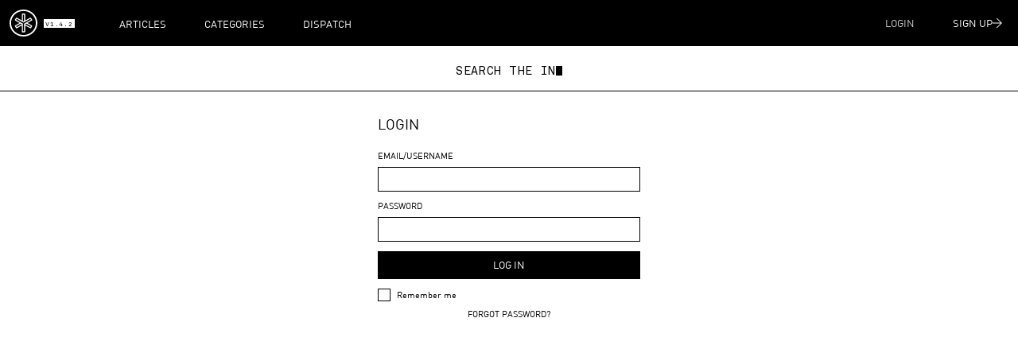

--- FILE ---
content_type: text/html; charset=utf-8
request_url: https://index.year0001.com/login
body_size: 38001
content:
<!DOCTYPE html><html lang="en"><head><meta charSet="utf-8"/><meta name="viewport" content="width=device-width, initial-scale=1"/><title>Login | YEAR0001 INDEX</title><link rel="stylesheet" href="/build/_assets/app-U7V6DA5B.css"/><link rel="stylesheet" href="/build/_assets/fonts-C7VG3N7F.css"/></head><body><div class="wrap"><nav class="fixed left-0 top-0 z-30 w-full"><div class="flex h-auto w-full bg-black text-white"><div class="z-20 flex items-center space-x-2"><a class="py-3 pl-3 " href="/"><svg class="h-[34px] w-auto" width="27" height="26" viewBox="0 0 27 26" fill="none" xmlns="http://www.w3.org/2000/svg"><path fill-rule="evenodd" clip-rule="evenodd" d="M13.5154 0C21 0.0194608 27.0353 5.83823 26.9998 13.0241C26.9593 20.3073 20.7517 25.9898 13.3836 25.9266C5.96491 25.8634 -0.065342 20.0251 0.000534658 12.8441C0.0664114 5.8285 5.99531 0.00973038 13.5154 0ZM25.5404 12.9755C25.5455 6.5826 20.1588 1.39631 13.4799 1.40604C6.73516 1.41577 1.45489 6.68964 1.45996 12.956C1.46502 19.3391 6.83144 24.5108 13.4799 24.5254C20.0321 24.54 25.5202 19.4559 25.5404 12.9755Z" fill="white"></path><path fill-rule="evenodd" clip-rule="evenodd" d="M9.69453 12.9172C9.53237 12.8248 9.39555 12.7469 9.25873 12.6739C8.04254 11.9977 6.82636 11.3263 5.61017 10.65C5.5747 10.6306 5.53923 10.6062 5.49869 10.5868C5.18957 10.4116 5.06796 10.0321 5.26052 9.70131C5.5747 9.16128 5.90408 8.6261 6.2284 8.0958C6.42603 7.7747 6.83649 7.68712 7.20135 7.8866C7.7841 8.20283 8.36179 8.5288 8.93948 8.8499C9.88202 9.37048 10.8246 9.89592 11.7671 10.4165C11.8026 10.436 11.8381 10.4506 11.909 10.4846C11.909 10.3922 11.909 10.3289 11.909 10.2608C11.909 8.41204 11.909 6.5584 11.909 4.70963C11.909 4.54421 11.9293 4.38366 12.0103 4.2377C12.137 4.00417 12.3651 3.92146 12.6184 3.9166C13.2468 3.90687 13.8701 3.90687 14.4985 3.9166C14.7518 3.92146 14.99 4.00417 15.1015 4.24257C15.1623 4.37393 15.1927 4.53448 15.1978 4.68043C15.2079 5.50752 15.2028 6.33946 15.2028 7.16655C15.2028 8.19797 15.2028 9.23425 15.2028 10.2657C15.2028 10.3289 15.2028 10.3922 15.2028 10.4895C15.289 10.4457 15.3549 10.4165 15.4157 10.3824C16.9055 9.55536 18.3953 8.72827 19.8851 7.90606C20.0625 7.80875 20.2449 7.75524 20.4578 7.80389C20.6503 7.84767 20.7872 7.94498 20.8834 8.10066C21.0203 8.31473 21.1469 8.53367 21.2787 8.74773C21.4561 9.04451 21.6385 9.34615 21.8158 9.64293C21.9223 9.82294 21.9679 10.0078 21.9071 10.2122C21.8665 10.3532 21.7905 10.47 21.6638 10.5479C21.4662 10.6695 21.2584 10.7862 21.0557 10.8981C19.9105 11.5355 18.7602 12.1728 17.6149 12.8102C17.5592 12.8394 17.5034 12.8734 17.4325 12.9172C17.4933 12.9561 17.5389 12.9853 17.5845 13.0096C18.8261 13.7005 20.0676 14.3865 21.3091 15.0773C21.4054 15.1309 21.4966 15.1844 21.5929 15.2379C21.9476 15.4325 22.0337 15.8363 21.831 16.1817C21.5979 16.5758 21.3598 16.9699 21.1216 17.364C21.0507 17.4856 20.9746 17.6072 20.9037 17.7289C20.701 18.0694 20.2855 18.157 19.9257 17.9575C19.348 17.6413 18.7754 17.3202 18.2028 17.004C17.2653 16.4834 16.3278 15.9628 15.3903 15.4471C15.3447 15.4228 15.294 15.3984 15.218 15.3595C15.213 15.4471 15.213 15.5103 15.213 15.5785C15.213 17.4175 15.213 19.2565 15.213 21.0956C15.213 21.154 15.218 21.2124 15.213 21.2707C15.1826 21.6843 14.9292 21.9178 14.4985 21.9324C14.4934 21.9324 14.4883 21.9324 14.4782 21.9324C13.8752 21.9324 13.2721 21.9324 12.6742 21.9324C12.5222 21.9324 12.3752 21.9081 12.2384 21.8254C12.0103 21.6891 11.9495 21.4751 11.9293 21.2415C11.9242 21.188 11.9293 21.1345 11.9293 21.0859C11.9293 19.2565 11.9293 17.4321 11.9293 15.6028C11.9293 15.5347 11.9293 15.4617 11.9293 15.3644C11.8634 15.3936 11.8178 15.413 11.7722 15.4374C10.4901 16.1477 9.20299 16.8629 7.92092 17.5732C7.71316 17.6851 7.51553 17.8067 7.3027 17.9138C7.19121 17.9721 7.06959 18.0159 6.94798 18.0451C6.6946 18.1035 6.48177 18.0208 6.31455 17.8359C6.26894 17.7824 6.2284 17.724 6.19293 17.6608C5.89902 17.1694 5.60004 16.6829 5.31119 16.1915C5.13383 15.8947 5.16424 15.6222 5.36187 15.3984C5.43281 15.3157 5.53923 15.2525 5.63551 15.199C6.54765 14.6881 7.46485 14.1822 8.38206 13.6713C8.78746 13.4475 9.19285 13.2237 9.59825 12.995C9.60838 12.9756 9.63879 12.9561 9.69453 12.9172ZM6.35002 9.89592C6.42096 9.93971 6.4767 9.97376 6.53245 10.003C7.83984 10.7279 9.14218 11.4528 10.4496 12.1728C11.1945 12.5864 11.9445 13.0048 12.6944 13.4135C12.8718 13.5108 12.9529 13.647 12.958 13.8416C12.958 13.8902 12.958 13.934 12.958 13.9827C12.958 16.2255 12.958 18.4635 12.958 20.7064C12.958 20.7745 12.958 20.8426 12.958 20.9302C13.3684 20.9253 13.7586 20.9448 14.1589 20.9156C14.1589 20.8231 14.1589 20.755 14.1589 20.6869C14.1589 18.4295 14.1589 16.1672 14.1589 13.9097C14.1589 13.6713 14.2451 13.5108 14.4681 13.3843C16.5153 12.2604 18.5524 11.1219 20.5946 9.99322C20.6453 9.96403 20.6959 9.93484 20.7618 9.89592C20.5591 9.56022 20.3666 9.23912 20.1639 8.90342C20.0625 8.95694 19.9865 9.00072 19.9054 9.04451C17.8784 10.1684 15.8515 11.2922 13.8296 12.4161C13.6421 12.5183 13.4698 12.5183 13.2823 12.4161C12.3955 11.9198 11.5036 11.4285 10.6168 10.9322C9.45129 10.2851 8.29085 9.64293 7.12534 8.99586C7.06959 8.96667 7.00878 8.93748 6.94798 8.90829C6.74528 9.24398 6.55272 9.56022 6.35002 9.89592ZM14.1589 4.92369C13.7434 4.92369 13.3583 4.92369 12.958 4.92369C12.958 4.99667 12.958 5.05992 12.958 5.12317C12.958 7.04492 12.958 8.9618 12.958 10.8836C12.958 10.9176 12.958 10.9517 12.958 10.9906C12.9529 11.049 12.9732 11.0879 13.0289 11.1171C13.2012 11.2095 13.3735 11.3068 13.5559 11.409C13.7029 11.3263 13.8397 11.2436 13.9866 11.1755C14.1184 11.1122 14.164 11.0344 14.164 10.8933C14.1589 8.97153 14.1589 7.05465 14.1589 5.1329C14.1589 5.06478 14.1589 5.00154 14.1589 4.92369ZM20.1639 16.9407C20.3666 16.6002 20.5642 16.2742 20.7567 15.9531C20.7263 15.9288 20.7162 15.9142 20.701 15.9044C19.2872 15.1211 17.8734 14.3378 16.4596 13.5497C16.3835 13.5059 16.3278 13.5156 16.2619 13.5594C15.9376 13.7443 15.6082 13.9243 15.2839 14.1043C15.2535 14.1189 15.2332 14.1481 15.1876 14.1822C16.8497 15.1017 18.5017 16.0163 20.1639 16.9407ZM10.7486 13.501C9.279 14.3135 7.81451 15.126 6.34495 15.9434C6.55271 16.2888 6.74528 16.6099 6.94798 16.9407C8.61009 16.0163 10.2621 15.1017 11.9495 14.1676C11.5289 13.934 11.1438 13.72 10.7486 13.501Z" fill="white"></path></svg></a><a class="typo-smaller-mono mt-[1px] block bg-white px-[2px] pt-[3px] leading-none text-black" href="/version-history">v1.4.2</a></div><div class="z-20 ml-4 flex cursor-pointer items-center"><div class="nav-mobIco null"><span></span><span></span><span></span></div></div><div class="absolute left-0 top-0 z-[15] h-full w-full bg-black md:hidden"></div><ul class="-translate-y-full   fixed left-0 top-[58px] z-10 block w-full space-y-7 bg-black px-4 py-7 text-white transition-transform duration-700 ease-in-out md:relative  md:left-auto md:top-auto md:mx-10 md:flex md:translate-y-0 md:items-center md:space-x-12 md:space-y-0 md:px-0 md:py-0 "><li><a class="undefined typo-smallHeading uppercase" href="/articles">Articles</a></li><li><a class="undefined typo-smallHeading uppercase" href="/categories">Categories</a></li><li><a class="undefined typo-smallHeading uppercase" href="/dispatch">Dispatch</a></li></ul><ul class="z-20 ml-auto flex items-center"><li class="h-full"><a aria-current="page" class="opacity-[.8] group outline-none" href="/login"><div class="inline-flex  px-3 py-2 uppercase typo-smallHeading uppercase md:w-auto w-full bg-black text-white md:pr-5 md:pl-7 px-6 uppercase typo-smallHeading uppercase h-full"><div class="gap-x-3 text-inherit flex items-center w-full"><span class="mx-auto self-center truncate text-inherit null">Login</span></div></div></a></li><li class="h-full"><a class="undefined group outline-none" href="/signup"><div class="inline-flex  px-3 py-2 uppercase typo-smallHeading uppercase md:w-auto w-full bg-black text-white md:pr-5 md:pl-7 px-6 uppercase typo-smallHeading uppercase h-full"><div class="gap-x-3 text-inherit flex items-center w-full"><span class="mx-auto self-center truncate text-inherit null">Sign up</span><div class="shrink-0 justify-end w-3 h-3"><svg width="100%" height="100%" viewBox="0 0 9 9" fill="none" xmlns="http://www.w3.org/2000/svg"><path d="M3.42283 9L7.67884 4.8375H0V4.1625H7.67884L3.42283 0H4.39891L9 4.5L4.39891 9H3.42283Z" fill="white"></path></svg></div></div></div></a></li></ul></div><div class="search bg-white"><div class="relative z-20 flex items-center justify-center bg-white"><div class="block typo-medium-mono absolute z-10 mt-1 uppercase leading-none"><div class="typewrite inline text-center" data-period="2000" data-type="[ &quot;Search the index_&quot;, &quot;Stella Explorer_&quot;, &quot;Sadboys_&quot;, &quot;Yung Lean_&quot; ]"></div><span class="-mb-[.5px] inline-block h-3 w-2 animate-blink bg-black"></span></div><div class="ais-SearchBox search-input z-10"><form novalidate="" class="ais-SearchBox-form" action="" role="search"><input type="search" placeholder="" autoComplete="off" autoCorrect="off" autoCapitalize="off" spellcheck="false" required="" maxLength="512" class="ais-SearchBox-input" value=""/><button type="submit" title="Submit your search query." class="ais-SearchBox-submit"></button><button type="reset" title="Clear the search query." class="ais-SearchBox-reset" hidden=""><svg class="ais-SearchBox-resetIcon" xmlns="http://www.w3.org/2000/svg" viewBox="0 0 20 20" width="10" height="10" aria-hidden="true"><path d="M8.114 10L.944 2.83 0 1.885 1.886 0l.943.943L10 8.113l7.17-7.17.944-.943L20 1.886l-.943.943-7.17 7.17 7.17 7.17.943.944L18.114 20l-.943-.943-7.17-7.17-7.17 7.17-.944.943L0 18.114l.943-.943L8.113 10z"></path></svg></button></form></div></div></div></nav><div class="container pb-14 pt-[calc(103px+1rem)] md:pt-[calc(115px+2rem)]"><noscript><iframe src="https://www.googletagmanager.com/ns.html?id=G-24GHPZBK5B" height="0" width="0" style="display:none;visibility:hidden"></iframe></noscript><script src="https://widget.cloudinary.com/v2.0/global/all.js" type="text/javascript"></script><div class="container-small"><div class=""><h1 class="typo-h2 mb-4 block uppercase">Login</h1><form method="post" action="/login" class="space-y-1"><input type="hidden" name="csrf" value="AJ1/8AoGpNKdsoxNKfNr+kylD4tJFsrS603v2TXlnlOD8noS0NAyqoDXl0AyooTJpgyny893Wh2nGfpq9EiXJph0vHr0a+e1QNSIkqF6LUwLQB1n/M+zDa3K+LImcnH5QMa9yw=="/><div class="space-y-1"><label for="email" class="text-black uppercase typo-small">Email/Username</label><div class="relative w-full"><input aria-describedby="email" class="inline-block w-full relative border border-black leading-none shadow-none focus:outline-none disabled:pointer-events-none disabled:opacity-30 px-[0.5rem] py-2 h-auto typo-small appearance-none rounded-none  h-[44px] px-4 text-sm" id="email" name="email" autofocus="" autoComplete="email" type="text" required=""/></div></div><div class="space-y-1"><label for="password" class="text-black uppercase typo-small">Password</label><div class="relative w-full"><input aria-describedby="password" class="inline-block w-full relative border border-black leading-none shadow-none focus:outline-none disabled:pointer-events-none disabled:opacity-30 px-[0.5rem] py-2 h-auto typo-small appearance-none rounded-none  h-[44px] px-4 text-sm" id="password" name="password" autoComplete="current-password" type="password" required=""/></div></div><input type="hidden" name="redirectTo" value="/"/><button class="group w-full appearance-none	rounded-none outline-none   " type="submit"><div class="flex w-full  px-3 py-2 uppercase typo-smallHeading uppercase md:w-auto w-full bg-black text-white px-3 py-2 uppercase typo-smallHeading uppercase mt-2"><div class="gap-x-3 text-inherit flex items-center w-full"><span class="mx-auto self-center truncate text-inherit null">Log in</span></div></div></button><div class="flex items-center py-2"><input id="remember" name="remember" type="checkbox" class="w-4 h-4 text-black border border-black rounded-none appearance-none checked:bg-black"/><label for="remember" class="block ml-2 typo-small">Remember me</label></div></form><a class="typo-small block text-center uppercase" href="/forgot-password">Forgot password?</a></div></div></div></div><script>((STORAGE_KEY, restoreKey) => {
    if (!window.history.state || !window.history.state.key) {
      let key = Math.random().toString(32).slice(2);
      window.history.replaceState({
        key
      }, "");
    }
    try {
      let positions = JSON.parse(sessionStorage.getItem(STORAGE_KEY) || "{}");
      let storedY = positions[restoreKey || window.history.state.key];
      if (typeof storedY === "number") {
        window.scrollTo(0, storedY);
      }
    } catch (error) {
      console.error(error);
      sessionStorage.removeItem(STORAGE_KEY);
    }
  })("positions", null)</script><link rel="modulepreload" href="/build/manifest-1E43764E.js"/><link rel="modulepreload" href="/build/entry.client-IH67Y66C.js"/><link rel="modulepreload" href="/build/_shared/chunk-4LZJZ2JX.js"/><link rel="modulepreload" href="/build/_shared/chunk-KR67NGSF.js"/><link rel="modulepreload" href="/build/_shared/chunk-3QQESYVX.js"/><link rel="modulepreload" href="/build/_shared/chunk-54Z4SYDI.js"/><link rel="modulepreload" href="/build/_shared/chunk-BNQQLOKC.js"/><link rel="modulepreload" href="/build/_shared/chunk-46HZJJMG.js"/><link rel="modulepreload" href="/build/_shared/chunk-LKSPZECR.js"/><link rel="modulepreload" href="/build/_shared/chunk-B6S5ZYVR.js"/><link rel="modulepreload" href="/build/_shared/chunk-FJWNMZCI.js"/><link rel="modulepreload" href="/build/_shared/chunk-PWSRFF44.js"/><link rel="modulepreload" href="/build/_shared/chunk-2KTGHYIE.js"/><link rel="modulepreload" href="/build/_shared/chunk-DN4V646A.js"/><link rel="modulepreload" href="/build/root-XR5I6VMD.js"/><link rel="modulepreload" href="/build/_shared/chunk-A2R65NEZ.js"/><link rel="modulepreload" href="/build/_shared/chunk-BKMT4Y7X.js"/><link rel="modulepreload" href="/build/_shared/chunk-ZVUWODEE.js"/><link rel="modulepreload" href="/build/routes/login-6E3ZUKGL.js"/><script>window.__remixContext = {"state":{"loaderData":{"root":{"user":null,"isAuthenticated":false,"env":{"TARGET_ENV":"production","CLOUD_NAME":"dzlvqlshv","CLOUDINARY_WIDGET_PRESET":"widget_development","GTM_ID":"G-24GHPZBK5B","GA_TRACKING_ID":"G-24GHPZBK5B"},"articleTitles":[{"id":"17d5ed8f-0ab4-4173-a6ff-308ff6c8ec3f","slug":"spiced-out-in-the-jeep-crystalmeth-shorty","articleContent":{"title":"SPICED OUT IN THE JEEP (CRYSTALMETH SHORTY) "}},{"id":"d9685b21-cff4-41e2-8f05-299f4ea4d8d4","slug":"pikachu","articleContent":{"title":"Pikachu"}},{"id":"251e3276-196e-423b-b251-0aa556f80b83","slug":"purelink","articleContent":{"title":"Purelink"}},{"id":"dd40d8ef-d7d3-4172-b9cc-b05678581ad1","slug":"she-wanna","articleContent":{"title":"She Wanna"}},{"id":"772714aa-726d-407b-b23c-0c61b6997c59","slug":"start","articleContent":{"title":"Index Start Guide"}},{"id":"214d5243-2eb5-412a-80f6-be5a0421206a","slug":"crushed","articleContent":{"title":"Crushed"}},{"id":"05c91f33-4dad-4361-8911-6a8b1a3a10a7","slug":"drain-gang-for-gant","articleContent":{"title":"Drain Gang for GANT"}},{"id":"6346c59e-e389-4c8d-bf21-c662b30e1156","slug":"voices","articleContent":{"title":"Voices"}},{"id":"a1cce0bc-4e5b-4a25-89f9-accb0a870ba7","slug":"violent-lullaby","articleContent":{"title":"Violent Lullaby"}},{"id":"740d0baa-cfec-4fe0-aca2-75e4b362fc1e","slug":"blue-plastic","articleContent":{"title":"Blue Plastic"}},{"id":"05b4571d-e3eb-47fa-bbb0-7649c73db540","slug":"tangerine-skies-bella-bugia","articleContent":{"title":"Tangerine Skies / Bella Bugia"}},{"id":"4bd4bdc8-8a06-4945-aa69-ced2239206df","slug":"decay","articleContent":{"title":"Decay"}},{"id":"6dc224af-b3bf-4b93-a5c6-ac0c31e3394f","slug":"sad-boys-drain-gang-spotify-sweden-snapchat-takeover","articleContent":{"title":"Sad Boys \u0026 Drain Gang Spotify Sweden Snapchat Takeover"}},{"id":"3cdecff4-131d-4b4d-80bf-0d88ecfc37b8","slug":"only-i-know-it","articleContent":{"title":"Only I Know It"}},{"id":"ce2a0f58-f3cc-44d9-ab55-e1535c7a246f","slug":"sgap","articleContent":{"title":"Shrimptech Group Associates Program"}},{"id":"8dbac812-a1c6-48da-869b-7f34d0ebd2ce","slug":"rift-stockholm-2022","articleContent":{"title":"RIFT Stockholm 2022"}},{"id":"e59b8385-c676-410f-a233-a84d372690c1","slug":"silver-gore","articleContent":{"title":"Silver Gore"}},{"id":"7c36580a-8170-456b-af82-af6a53668146","slug":"pxe-merchandise","articleContent":{"title":"PXE Merchandise"}},{"id":"ff5cc3f7-efa9-49e9-bb01-84581eff0adb","slug":"eversince-tour","articleContent":{"title":"Eversince Tour"}},{"id":"5dd45659-fcbc-46ac-a247-ee111bd58d24","slug":"xenotype","articleContent":{"title":"XENOTYPE"}},{"id":"d433c34d-ac1d-4939-a48c-6e15b10daf59","slug":"pose1don-illusions-1996","articleContent":{"title":"Pose1don / Illusions 1996"}},{"id":"24dd1e72-da0e-4607-ad4b-d49d3f4c4df9","slug":"dream-your-reality","articleContent":{"title":"Dream Your Reality"}},{"id":"3fa539bb-fcf7-46a9-986a-673042b38691","slug":"white-marble-tour","articleContent":{"title":"White Marble Tour"}},{"id":"e26a6f2a-c9f9-49b3-a64a-398e1fb7992a","slug":"horze","articleContent":{"title":"Horze"}},{"id":"2dbb87cc-d8a8-4001-8245-e6431e3eb163","slug":"h2d","articleContent":{"title":"H2D"}},{"id":"a94d44ff-e4c5-479d-aaa8-0cbdc76cf442","slug":"circle","articleContent":{"title":"Circle"}},{"id":"0f244d7a-7a81-4571-9ecf-47e3468c7365","slug":"first-class","articleContent":{"title":"First Class"}},{"id":"0d627d1c-cf25-4baa-b7c1-5a80ad8b33fe","slug":"soho-rezanejad","articleContent":{"title":"Soho Rezanejad"}},{"id":"c5f46e5b-51d3-4384-9472-d5504d6c7083","slug":"rift-two","articleContent":{"title":"RIFT Two"}},{"id":"953f3536-0535-47ca-90e8-561218a2c564","slug":"lucky-star-megalith-you-re-coming-to-save-me-again","articleContent":{"title":"Lucky Star / Megalith (You're Coming To Save Me Again)"}},{"id":"42d8cf45-2a22-4f69-b730-f3d9cd00a60d","slug":"rx-papi","articleContent":{"title":"Rx Papi"}},{"id":"a1865b0d-e1aa-4b91-875b-cded902c1419","slug":"af1s","articleContent":{"title":"AF1s"}},{"id":"4c3cd910-386f-42d0-a957-27bba0dbf542","slug":"absolute-music-2-5","articleContent":{"title":"Absolute Music 2/5"}},{"id":"3b2624f1-88e7-45a5-ac56-3c65c3e47d37","slug":"antifreeze-idk","articleContent":{"title":"antifreeze idk"}},{"id":"a96ed65b-58c5-4f30-b105-f5b7c1f5e9b4","slug":"everything-can-go","articleContent":{"title":"Everything Can Go"}},{"id":"d7469529-0fc5-49a7-9ad5-2035ef0929d1","slug":"meaningful-connections-live-bladee-ecco2k","articleContent":{"title":"MEANINGFUL CONNECTIONS LIVE -  BLADEE/ECCO2K"}},{"id":"6962b63a-5fa0-4728-a7e2-5d25f1f431c6","slug":"quiltland","articleContent":{"title":"Quiltland"}},{"id":"b9bab278-961f-4c7a-acaf-34cffe42a46e","slug":"rift-presents-crystal-hell","articleContent":{"title":"RIFT presents CRYSTAL HELL"}},{"id":"40da1d94-65d5-4245-8746-bb67c2d57f3d","slug":"ambrosia","articleContent":{"title":"Ambrosia"}},{"id":"70601e98-51dd-4f70-9acf-fc3df8f9e7e3","slug":"wings","articleContent":{"title":"Wings"}},{"id":"b721bdab-55bb-4495-9bdd-5ddde00fd160","slug":"antwan","articleContent":{"title":"Ant Wan"}},{"id":"e3616c17-6185-4ea5-b310-c0778751383a","slug":"namasenda","articleContent":{"title":"Namasenda"}},{"id":"d417e0c0-58a5-450e-b635-db2e096f3f2d","slug":"spicy-city","articleContent":{"title":"Spicy City"}},{"id":"fa3db2ea-645e-4db9-bba0-684af087098b","slug":"toxe2","articleContent":{"title":"Toxe2"}},{"id":"ba74f1ea-c63d-4a3c-992b-f6596a0f183e","slug":"rip-swirl","articleContent":{"title":"RIP Swirl"}},{"id":"d4d45081-a083-4329-8634-af144f416377","slug":"demon-compass","articleContent":{"title":"Demon Compass"}},{"id":"c73bc108-ef48-4782-9440-d30cce1dc955","slug":"adamn-killa","articleContent":{"title":"Adamn Killa"}},{"id":"0e264454-4865-4b14-9e63-12a2f5b1b349","slug":"aaa-powerline","articleContent":{"title":"AAA Powerline"}},{"id":"3c9670df-9ea8-4a78-b099-a71ddd44bf11","slug":"idle-citi","articleContent":{"title":"idle citi"}},{"id":"04f99896-0c9e-42bf-8c23-b6e76e18f2e1","slug":"unloveable","articleContent":{"title":"Unloveable"}},{"id":"2b2d6e24-ad20-451e-aab5-a6eec3601008","slug":"sadboys-x-converse-toxic-one-star","articleContent":{"title":"Sadboys Gear x Converse \"Toxic\" One Star"}},{"id":"3efefce2-ecd2-47c3-9d8b-ab9d76d92786","slug":"frozen-2","articleContent":{"title":"Frozen 2"}},{"id":"24a4c9a6-85b9-4586-a096-8b1c9799f6ad","slug":"hot-boxin-in-the-benz-freestyle-vol-1-2","articleContent":{"title":"Hot Boxin' in the Benz Freestyle vol. 1 \u0026 2"}},{"id":"f667063e-42c3-4410-9c9c-83a7a761d3c5","slug":"feel-your-love","articleContent":{"title":"Feel your love"}},{"id":"d5c0e50c-e72c-4af6-8737-69301b1fd692","slug":"rainworld-hoodie","articleContent":{"title":"Rainworld Hoodie"}},{"id":"1cd9c57e-1145-4130-a9ae-0f04ed5e34c8","slug":"just-like-you","articleContent":{"title":"Just Like You"}},{"id":"d751b348-4bf4-4aec-94f0-74557d75859b","slug":"skrillex","articleContent":{"title":"Skrillex"}},{"id":"3a6ab4da-126d-4efa-87f4-385b80651352","slug":"sports","articleContent":{"title":"Sports"}},{"id":"4fca0e2f-56d5-42bb-bd94-4294b6b82078","slug":"bladee-ecco2k-live-in-saint-petersburg-russia-18-01-2019","articleContent":{"title":"Bladee \u0026 Ecco2k Live in Saint-Petersburg, Russia 18/01/2019"}},{"id":"c98e9ccf-07fc-4321-aa07-bd6de7b8bf59","slug":"nekobasu","articleContent":{"title":"Nekobasu"}},{"id":"3255a1e2-b915-4535-ae6a-3a8c394c51da","slug":"golin","articleContent":{"title":"Golin"}},{"id":"e8e8c3da-6306-4482-ac69-9cd3b3c26383","slug":"street-worms","articleContent":{"title":"Street Worms"}},{"id":"b96faa4b-4dd5-44d2-9d90-9147955b96ad","slug":"chandelier","articleContent":{"title":"Chandelier"}},{"id":"85877ce9-e9dc-42ea-97e0-5455c95e3398","slug":"4evigt","articleContent":{"title":"4Evigt"}},{"id":"f5ec2af4-9572-4e73-b250-c59eaa4c1edb","slug":"gt-r","articleContent":{"title":"GT-R"}},{"id":"fcb36a41-cecb-423e-b009-2adbed0c4dea","slug":"cave-world","articleContent":{"title":"Cave World"}},{"id":"aebdcf71-a555-449e-b8a2-bc8bb4e8d035","slug":"bodycam","articleContent":{"title":"Bodycam"}},{"id":"879e22a9-5286-4cdc-a263-6d68a6a35584","slug":"beautiful-wonderful","articleContent":{"title":"Beautiful, Wonderful"}},{"id":"a6c743a0-cb8e-4a7f-a873-9b988f58665a","slug":"yawning-portal","articleContent":{"title":"Yawning Portal"}},{"id":"85cf6b47-b58e-413e-8788-154dd582ff0a","slug":"hunting-my-own-skin","articleContent":{"title":"Hunting My Own Skin"}},{"id":"15a42523-97cd-4b37-8da0-a44984397e7f","slug":"shrimptech-ecstasy-lab","articleContent":{"title":"Shrimptech Ecstasy Lab"}},{"id":"90d36a7d-0a47-482b-bd6d-2ef928430408","slug":"nation-city","articleContent":{"title":"Nation City"}},{"id":"a21af68e-318d-474a-adda-d192b97041ff","slug":"maserati","articleContent":{"title":"Maserati"}},{"id":"3ce15b39-5edb-42a2-9720-c52b26dca275","slug":"welfare-jazz","articleContent":{"title":"Welfare Jazz"}},{"id":"66d59919-da7a-44ce-80cb-35ba89e9aaab","slug":"rooster-debut","articleContent":{"title":"Rooster Debut"}},{"id":"a17f1a9a-1416-40e5-9af3-beffedca2e2c","slug":"drain-gang-world-tour-2022-merchandise","articleContent":{"title":"Drain Gang World Tour 2022 Merchandise"}},{"id":"72fdcebb-212b-4db2-8ce6-3adb975c0a78","slug":"red-bottom-sky","articleContent":{"title":"Red Bottom Sky"}},{"id":"0d55f47f-5d41-4f27-a1d0-ab57e8766533","slug":"word-vomit","articleContent":{"title":"Word Vomit"}},{"id":"7e18de1c-fbe3-4afd-b06e-5f0a5bdab75d","slug":"where-is-it","articleContent":{"title":"Where Is It?"}},{"id":"8f860272-af6b-4b4c-be76-a7d7af972ad5","slug":"pretty-boy-gear-x-thaiboy-digital-fuckboy-hat","articleContent":{"title":"Pretty Boy Gear x Thaiboy Digital FUCKBOY Hat"}},{"id":"9b7b532f-0955-422f-bc51-76b678639111","slug":"fiend-tour","articleContent":{"title":"Fiend Tour"}},{"id":"1f650a7a-a7e4-4ef5-8eef-21a110bbed2b","slug":"bathtub","articleContent":{"title":"Bathtub"}},{"id":"fdb7530b-e46f-49c6-b855-7bf68b4f4943","slug":"palaces-of-pity","articleContent":{"title":"Palaces of Pity"}},{"id":"024e7b35-92c6-4bf3-80c0-123c879fcf26","slug":"lucky","articleContent":{"title":"Lucky"}},{"id":"b8aff6c2-bc77-44a7-802a-58cf8e954479","slug":"chaos-tee","articleContent":{"title":"Chaos Tee"}},{"id":"1cbc81df-3cbd-4f43-9001-484282226d87","slug":"thedjcreep","articleContent":{"title":"TheDjCreep"}},{"id":"e9753474-e631-4956-8951-f8d42fb988d4","slug":"skimask","articleContent":{"title":"Skimask"}},{"id":"869e4eb9-9732-44d5-a9d2-4adc68ad5e92","slug":"body-meat","articleContent":{"title":"Body Meat"}},{"id":"5f17ff67-02e2-452b-83fc-5e201f824347","slug":"total-eclipse","articleContent":{"title":"Total Eclipse"}},{"id":"faaecb02-3bbc-406e-97fc-22024612c654","slug":"ghostrider","articleContent":{"title":"Ghostrider"}},{"id":"cf5732bc-c74c-4594-ad3d-7b02539c4196","slug":"creatures","articleContent":{"title":"Creatures"}},{"id":"82f27a0e-bd8c-430a-89d9-9fc12af4557f","slug":"bloodveil-stillborn","articleContent":{"title":"Bloodveil / Stillborn"}},{"id":"a89ea585-25a4-4e3f-a4c6-1d4a49652377","slug":"peroxide","articleContent":{"title":"Peroxide"}},{"id":"bedb78be-0348-40a4-9eef-c5aa20805087","slug":"demon-compass-video-game","articleContent":{"title":"Demon Compass Video Game"}},{"id":"0cc831e8-95fe-4d43-bcdc-800333536a5f","slug":"crystal-heaven","articleContent":{"title":"Crystal Heaven"}},{"id":"2aeab568-0a68-4667-a524-cf47615f02f5","slug":"you-are-a-star-in-my-sky-and-i-will-love-you-forever-more","articleContent":{"title":"you are a star in my sky and i will love you forever more"}},{"id":"03a3a651-2596-4198-88a5-404c1f229fa4","slug":"sex-magazine-year0001-presents-drain-gang","articleContent":{"title":"Sex Magazine \u0026 YEAR0001 Presents: Drain Gang"}},{"id":"f98d9c08-e0c5-454c-9a0c-42626dc2e0d6","slug":"rooster","articleContent":{"title":"Rooster"}},{"id":"f46844ea-3ce7-408c-8de8-53bc0a548aec","slug":"sadboys-gear-x-converse-toxic-collection","articleContent":{"title":"Sadboys Gear x Converse \"Toxic\" Collection"}},{"id":"ce616828-6581-451c-9101-d42acd6cf84b","slug":"stranger-the-short-film","articleContent":{"title":"Stranger: The Short Film"}},{"id":"3da496b4-7774-4052-a63c-e82982fab955","slug":"forever-turnt","articleContent":{"title":"Forever Turnt"}},{"id":"6c6bc15c-b018-40ec-ae47-fa46761bd17d","slug":"sleep","articleContent":{"title":"sleep"}},{"id":"bc7edda7-a685-4b2a-9fb5-3513f760ccd5","slug":"blue-light","articleContent":{"title":"Blue Light"}},{"id":"276027f1-acab-4511-b45f-bd1e14964f79","slug":"soldier-nation","articleContent":{"title":"Soldier Nation"}},{"id":"877e64a3-7360-4082-a3f2-fb98a2135312","slug":"hide-forever","articleContent":{"title":"Hide Forever"}},{"id":"902a10f3-db35-4730-8d1b-c481bee3a720","slug":"me-or-the-cow-sense-of-your-love","articleContent":{"title":"Me or The Cow + Sense of Your Love"}},{"id":"307e1d74-708e-40bf-96f2-dbadbd6ca6c0","slug":"funball","articleContent":{"title":"Funball"}},{"id":"48cb4251-8025-401a-b5f5-6c080ab8f76d","slug":"cold-visions-merchandise","articleContent":{"title":"Cold Visions Merchandise"}},{"id":"a9d5a3f1-724f-438a-afc9-799425f71e09","slug":"half-of-the-time","articleContent":{"title":"Half Of The Time"}},{"id":"1dfd952e-ca49-480e-bdff-ee95ac9d8e0d","slug":"black-decelerant","articleContent":{"title":"Black Decelerant"}},{"id":"39a43d10-0fb8-46cb-b913-010ee1e950b8","slug":"i-m-still-changing","articleContent":{"title":"I'm Still Changing"}},{"id":"d8cabef4-70d9-47b5-af5c-0d05bc031278","slug":"metallic-intuition","articleContent":{"title":"Metallic Intuition"}},{"id":"c9d39ddf-deee-440d-8945-3541b3bdac57","slug":"hitty","articleContent":{"title":"Hitty"}},{"id":"b5947866-5c01-4c48-8f85-db2984f5f350","slug":"yin-yang","articleContent":{"title":"Yin \u0026 Yang"}},{"id":"b89dccd5-c2d5-4301-83e5-b35ba8d280f7","slug":"friendzone","articleContent":{"title":"FRIENDZONE"}},{"id":"8fe40585-f2f5-47a0-852d-9ea5037dfd30","slug":"yung-lean-primavera-2022","articleContent":{"title":"Yung Lean at RIFT Primavera Sound Barcelona 2022"}},{"id":"ce7f2a38-2e27-4df5-9773-173f23984275","slug":"merely-archives","articleContent":{"title":"Merely Archives"}},{"id":"13e44f54-8628-445b-995f-51fa5b2b7ea7","slug":"sculpture","articleContent":{"title":"Sculpture"}},{"id":"07ce417d-c234-4972-a9f1-7eb4df8a7bbe","slug":"rift-primavera-sound-2022","articleContent":{"title":"RIFT Primavera Sound 2022"}},{"id":"f0e824b6-591b-4eb2-a0f4-ff1a5a7e01cf","slug":"year0001-vs-tranceparty-bloc-offensive-nye-2018-2019","articleContent":{"title":"YEAR0001 vs TranceParty: Bloc Offensive NYE 2018-2019"}},{"id":"bc14708e-fe88-4e48-a2a9-db0a2e3bfadb","slug":"in-the-abyss-music-for-weddings","articleContent":{"title":"In the Abyss: Music for Weddings"}},{"id":"dadb69b5-346c-4c07-9ce8-0e24b87d7ee9","slug":"under-heaven","articleContent":{"title":"Under Heaven"}},{"id":"22736be0-4e5e-4909-855c-3ef2260f655e","slug":"birthday-freestyle","articleContent":{"title":"birthday (freestyle)"}},{"id":"6c4995ba-e93a-4a81-bbef-989ade9557ca","slug":"warlord-this-record-is-dedicated-to-the-memory-of-barron-alexander-machat-6-25-1987-4-8-2015","articleContent":{"title":"Warlord (This Record Is Dedicated to the Memory of Barron Alexander Machat (6/25/1987 - 4/8/2015))"}},{"id":"ce3e37c9-8849-4270-b79b-0e01bb39f415","slug":"exile","articleContent":{"title":"Exile"}},{"id":"698326b2-9f40-455c-92c2-c101373b5482","slug":"9th-1st-9th-2016","articleContent":{"title":"9th (1st. 9th) (2016)"}},{"id":"07b9b51b-6539-428b-8854-79e518f8c70b","slug":"re-charge","articleContent":{"title":"re-charge"}},{"id":"2b489490-d521-4c08-a21e-da2c2c5e8700","slug":"nationboy","articleContent":{"title":"NationBoy"}},{"id":"da99a256-390d-4df1-adfb-1756c91abe48","slug":"hatching-the-egg","articleContent":{"title":"Hatching The Egg"}},{"id":"77bccb09-efda-4841-8844-25c0c5418820","slug":"bombardier","articleContent":{"title":"Bombardier"}},{"id":"12955cd6-b270-4a85-9fd2-37fb6d9f542a","slug":"yung-lean-sadboys-live-at-vfiles","articleContent":{"title":"Yung Lean \u0026 Sadboys - Live at VFILES"}},{"id":"5709e1c5-529e-4b1e-b401-a88a0819db06","slug":"red-bull-music-festival-stockholm-presents-year0001-rift","articleContent":{"title":"Red Bull Music Festival Stockholm presents YEAR0001 - RIFT"}},{"id":"1fbc4db1-788f-480d-bc8a-fd452e0f0218","slug":"shining-star","articleContent":{"title":"Shining Star"}},{"id":"d02190d7-c833-4438-a656-d33cd0feb1fd","slug":"triple-s","articleContent":{"title":"Triple S"}},{"id":"5ab97af8-f98e-4beb-9d36-5ec3b0ae8658","slug":"pollen","articleContent":{"title":"Pollen"}},{"id":"1d44c786-2c8d-41cd-be28-e37e5f7645af","slug":"spiral-17-08-24","articleContent":{"title":"Spiral 17.08.24"}},{"id":"df87ac0e-a3a0-4e12-a3bd-90f8cca1f08e","slug":"up-down","articleContent":{"title":"Up \u0026 Down"}},{"id":"11ea3958-b093-4cce-80fb-c464a9e1897e","slug":"call-of-the-wild","articleContent":{"title":"Call Of The Wild"}},{"id":"878e6c86-b4bb-48c0-9be0-e96065742a9a","slug":"cleareyes-in-my-eyes-freestyle","articleContent":{"title":"clearEyes in my eyes freeStyle"}},{"id":"040a8d83-f8e0-4cb2-8f53-07683efaf823","slug":"yung-sherman","articleContent":{"title":"Yung Sherman"}},{"id":"b334a7a9-c2c4-4366-9b0d-706791662276","slug":"deathwish","articleContent":{"title":"Deathwish"}},{"id":"e120eb20-d1dc-432d-b4e5-c53fff0d23aa","slug":"earth","articleContent":{"title":"Earth"}},{"id":"9a3046f7-ff80-49ab-bf4c-39ebe03df847","slug":"emrik-meshesha","articleContent":{"title":"Emrik Meshesha"}},{"id":"48b5767d-2a8c-4e6a-aaa3-44407457c0ce","slug":"torus","articleContent":{"title":"Torus"}},{"id":"b840c39d-e3e7-4884-a596-8e669978ad7a","slug":"girls-boys","articleContent":{"title":"Girls \u0026 Boys"}},{"id":"2360d16b-4922-43dd-8eaa-193d1bb693a4","slug":"all-i-want","articleContent":{"title":"All I Want"}},{"id":"81083ef0-dccd-4507-841a-e5d88505d3c4","slug":"issatrinity","articleContent":{"title":"Issatrinity"}},{"id":"5f045b9a-7afc-427b-8b62-92292663e8b4","slug":"trash-star","articleContent":{"title":"Trash Star"}},{"id":"06286b0a-4439-43ce-bd7c-c5c580bd57f4","slug":"im-not-tired","articleContent":{"title":"Im not tired"}},{"id":"161e2d52-ba16-46dc-b709-ed32a9e69a25","slug":"tek-9","articleContent":{"title":"TEK 9"}},{"id":"8baa25dc-0b4a-4780-bdc8-8be3f9d314ec","slug":"leya","articleContent":{"title":"LEYA"}},{"id":"04b6e44e-c313-48f2-b834-0eb390c5ac99","slug":"in-spite-of-ourselves","articleContent":{"title":"In Spite Of Ourselves"}},{"id":"c7d77eef-7989-437f-97c9-892d1e1ac89e","slug":"1988","articleContent":{"title":"1988"}},{"id":"82f58628-ad29-405a-8993-5e68e11c3ac2","slug":"nation-deluxe","articleContent":{"title":"Nation (Deluxe)"}},{"id":"2b37a8f3-d781-497c-b666-d304e130db0a","slug":"my-money","articleContent":{"title":"My Money"}},{"id":"4558d0fa-d492-457d-b6a9-9f2521b7d60f","slug":"not-the-only-one","articleContent":{"title":"Not The Only One"}},{"id":"e399a037-fed0-4717-90e2-39b2d2d9bc36","slug":"wanna-smoke","articleContent":{"title":"Wanna Smoke"}},{"id":"1a222a87-7ba2-40d3-9ddd-93da49d1ae04","slug":"yung-lean-live-the-back-of-the-truck","articleContent":{"title":"Yung Lean LIVE @ The Back of The Truck"}},{"id":"afeadd08-7aec-4d0f-a119-8184c280590c","slug":"vampire-blues","articleContent":{"title":"Vampire Blues"}},{"id":"c4ced589-62b4-464d-a3b9-4b03636a34a0","slug":"drain-gang-merchandise","articleContent":{"title":"Drain Gang Merchandise"}},{"id":"c0472147-4b7f-48d9-956c-087a5e85dfa8","slug":"nirvana","articleContent":{"title":"Nirvana"}},{"id":"7cc03d51-3d02-4fba-a213-3ff894a7b048","slug":"all-i-m-gon-get","articleContent":{"title":"All I'm Gon' Get"}},{"id":"c06f475f-b2fb-4880-8819-d311b604cbde","slug":"spiral-06-11-24","articleContent":{"title":"Spiral 06.11.24"}},{"id":"c599f3d6-f81c-4d2a-9f00-2e34035a8aaa","slug":"lip-service","articleContent":{"title":"Lip Service"}},{"id":"d57d85b6-a766-4263-b9a6-0c91394f3217","slug":"all-about-you","articleContent":{"title":"All About You"}},{"id":"36561e92-706e-4904-a96b-cc6e3274284b","slug":"karman","articleContent":{"title":"Karman"}},{"id":"55a098d5-6566-411c-aba9-dcd43196dce2","slug":"18","articleContent":{"title":"#18"}},{"id":"a5179e21-2e22-4033-9b51-7adc7c75444b","slug":"toxic","articleContent":{"title":"Toxic"}},{"id":"d7c6e3ee-31ff-41c9-873a-0df4f261c112","slug":"you","articleContent":{"title":"You"}},{"id":"6935dfa5-8588-4919-bef8-9607f8dc8609","slug":"vive-la-france-aaa","articleContent":{"title":"Vive La France / AAA"}},{"id":"ae1ecd1e-5e9c-4ebb-9359-1b2d781f6a7a","slug":"yung-sherman-discography","articleContent":{"title":"Yung Sherman (Discography)"}},{"id":"e4331e0e-fd99-4ba1-99d6-0d90dfecc608","slug":"idgaf","articleContent":{"title":"IDGAF"}},{"id":"ca07c954-b738-43b1-b34a-5f13b746b1a4","slug":"she-wanna-version","articleContent":{"title":"She Wanna  (Version)"}},{"id":"c58743b8-c6ac-407e-bfe1-3f48fd128fbf","slug":"wait-for-me","articleContent":{"title":"Wait For Me"}},{"id":"ff6336c0-96b7-497d-a32e-3d0b9fbeb32d","slug":"promise","articleContent":{"title":"Promise"}},{"id":"8fb8d263-eff8-4b74-b428-451bad2881da","slug":"crest","articleContent":{"title":"Crest"}},{"id":"49d059a8-504e-4e31-81ad-271243d2d2ad","slug":"d-g","articleContent":{"title":"D\u0026G"}},{"id":"8d9d75d5-ddbf-4122-902c-8594bbb1221d","slug":"oxygen","articleContent":{"title":"OXYGEN"}},{"id":"06324305-ef16-4324-86ac-256319587458","slug":"stellaexplorer","articleContent":{"title":"Stella Explorer"}},{"id":"c123d280-b8ec-41c5-a475-f142adfb18e9","slug":"sad-boys","articleContent":{"title":"Sad Boys"}},{"id":"f447692c-f57e-468e-b840-f608726ed908","slug":"eversince-hoodie","articleContent":{"title":"Eversince Hoodie"}},{"id":"5f97b429-5334-4fa8-a6bc-ab08624dd832","slug":"rift-stockholm-2024","articleContent":{"title":"RIFT Stockholm 2024"}},{"id":"70a4a4df-f8e3-42fb-b1a1-d58700ca3433","slug":"troglodyte","articleContent":{"title":"Troglodyte"}},{"id":"79112c2f-7d03-44a3-8256-bced3258c18f","slug":"it-s-in-my-head","articleContent":{"title":"It's In My Head"}},{"id":"58d41554-ff57-414a-bc0f-011d910d0e0a","slug":"valley-ghoul","articleContent":{"title":"Valley Ghoul"}},{"id":"88ef41d7-f4a1-4e6c-b64e-b69c7a55ccf1","slug":"body-jumper","articleContent":{"title":"Body Jumper"}},{"id":"9aaeb61a-9676-46a1-b76d-392153167058","slug":"famous","articleContent":{"title":"Famous"}},{"id":"1861ce1e-49cf-4809-9353-71f56752af1d","slug":"isuzu-riding","articleContent":{"title":"iSuzu Riding"}},{"id":"3a8c75bd-6452-44b9-81d2-4c0ae1570b9f","slug":"bliss-fields-t-shirt","articleContent":{"title":"Bliss Fields T-Shirt"}},{"id":"8d4c2edd-0bc6-4fe3-90f8-1d6865f7bdc1","slug":"spell-strike","articleContent":{"title":"Spell Strike"}},{"id":"1d283688-7fe4-4793-bbe3-a42cb097796d","slug":"numbers","articleContent":{"title":"Numbers"}},{"id":"a6ba5c6a-b84b-40bb-a374-23093d01c1a1","slug":"blodhundar-lullabies","articleContent":{"title":"Blodhundar \u0026 Lullabies"}},{"id":"584b6571-53c9-40a4-9e14-89e1108f1020","slug":"ecco2k-2024-australia-tour","articleContent":{"title":"Ecco2k 2024 Australia Tour"}},{"id":"4f310743-51a7-472f-af1c-e132019fdb34","slug":"sadboys-x-converse-one-wish-shoe","articleContent":{"title":"Sadboys x Converse \"One Wish Shoe\""}},{"id":"c6e5e00d-554b-45a8-be39-333bb179c03a","slug":"shield-gang-unknown-memory-tour-t-shirt-chains-t-shirt","articleContent":{"title":"Shield Gang Unknown Memory Tour T-Shirt (Chains T-Shirt)"}},{"id":"bbe968a3-f48f-48bc-8aa7-9da4270550dc","slug":"king-cobra","articleContent":{"title":"King Cobra"}},{"id":"eb297ad1-285b-4395-ada8-31871fa260b8","slug":"spirit-of-thunder","articleContent":{"title":"SPIRIT OF THUNDER"}},{"id":"556b8b5f-eb17-4afb-b1a8-ae1173891b62","slug":"rose-in-a-glass","articleContent":{"title":"Rose In A Glass"}},{"id":"51d7ee99-9f22-4909-85fb-e3aa9d345a87","slug":"kyoto","articleContent":{"title":"Kyoto"}},{"id":"dabd0f9d-8452-431a-88c1-96d82d2679b8","slug":"sugar-world","articleContent":{"title":"Sugar World"}},{"id":"2ace1992-4cff-481a-8b89-fcbe1dad6e3e","slug":"thaiboy-digital","articleContent":{"title":"Thaiboy Digital"}},{"id":"c03b31e9-2586-4277-979c-b25958973603","slug":"nervous","articleContent":{"title":"Nervous"}},{"id":"47351042-717c-4671-a74a-62c66da5524a","slug":"never-left-really-sad","articleContent":{"title":"Never Left ((Really Sad)) "}},{"id":"f358c83a-7522-4732-bc65-1703335adbb5","slug":"rose-thorn","articleContent":{"title":"Rose Thorn"}},{"id":"c48c9502-6354-4e6b-872e-b0cba8bc061d","slug":"red-cup","articleContent":{"title":"Red Cup"}},{"id":"448ab5a8-f879-4853-aef0-7321db618ab9","slug":"bod","articleContent":{"title":"bod [包家巷]"}},{"id":"726f1618-2a02-4374-89da-a20934c8a2a9","slug":"mj","articleContent":{"title":"MJ"}},{"id":"d9d6c932-c780-4be1-9419-dbe7763ab836","slug":"team-rockit-album","articleContent":{"title":"Team Rockit (Album)"}},{"id":"ca96e94e-b3e0-422e-bfb8-bdefd545e266","slug":"yeule","articleContent":{"title":"Yeule"}},{"id":"bc33d3a3-2813-47fd-adaf-c2561c9279b3","slug":"rainworld-tee","articleContent":{"title":"Rainworld Tee"}},{"id":"c9c835f5-28cc-4bc6-a01f-72d2dad9a19a","slug":"my-fantasy-world","articleContent":{"title":"My Fantasy World"}},{"id":"dbf5627d-350c-47bd-918c-98bf657842f8","slug":"dead-inside-dark-outside","articleContent":{"title":"Dead Inside Dark Outside"}},{"id":"98bc9656-deb1-461c-9d2e-ef58c6eacf8d","slug":"ong-bak","articleContent":{"title":"Ong Bak"}},{"id":"54f7453a-7c5b-494d-bb05-68b83e426849","slug":"punk-rock-loser","articleContent":{"title":"Punk Rock Loser"}},{"id":"6db275bc-8ab2-46b6-8058-732bad0dd9e8","slug":"yves-rothman","articleContent":{"title":"Yves Rothman"}},{"id":"e79d10ae-6310-4276-b9e7-4805a7e72c08","slug":"hypo","articleContent":{"title":"Hypo"}},{"id":"1b1e7d33-0a26-4928-bb0b-9364d20768b6","slug":"new-era","articleContent":{"title":"New Era"}},{"id":"54178745-d5d6-4d7f-9dd7-1fe541a3d60b","slug":"bala-comp-vol-1","articleContent":{"title":"Bala Comp, Vol.1"}},{"id":"3db66e99-1ede-4910-a9d8-28c46beb79a6","slug":"rift-nyc","articleContent":{"title":"RIFT NYC"}},{"id":"03e2bf0a-4154-44de-b5ec-b06a70809dc2","slug":"year0001-discord","articleContent":{"title":"YEAR0001 Discord"}},{"id":"5adda855-e23a-4ecf-ba91-e1f7d339c921","slug":"tl-dr","articleContent":{"title":"TL;DR"}},{"id":"a50c1c05-35ff-4ab8-ac07-212976d46d67","slug":"requiem","articleContent":{"title":"Requiem"}},{"id":"2e8de8cc-48d7-445e-86b9-c4a5e3f20cb2","slug":"3ndles5-presents-jonatan-leandoer96-x-frederik-valentin-ecco2k-oqbqbo-scandinavian-star-aya-gloomy","articleContent":{"title":"3NDLES5 presents jonatan leandoer96 x Frederik Valentin, Ecco2K, oqbqbo \u0026 Scandinavian Star, Aya Gloomy"}},{"id":"4d22f66e-1bc5-4475-aa83-e1046b12d52a","slug":"s-t-a-y-f-o-r-e-v-e-r","articleContent":{"title":"s t a y F O R E V E R"}},{"id":"26ee702f-3141-4296-beea-1c12a45895fa","slug":"shadowboxing","articleContent":{"title":"Shadowboxing"}},{"id":"a464e2d8-65fe-462d-afbf-b543291b5c4d","slug":"whyte-l-eyes-2-c-u-smyle-slic-d-n-sloe-d","articleContent":{"title":"WHYTE L'EYES (2 C U SMYLE) SLIC'D N SLOE'D"}},{"id":"0bb3bdbb-540d-4620-9f1c-81613cfb9559","slug":"s-h-a","articleContent":{"title":"S.H.A"}},{"id":"767c746b-730c-4515-8b01-0648603f5277","slug":"sesame-street","articleContent":{"title":"Sesame Street"}},{"id":"d411f453-98fc-4920-b3b2-7c53fd96efd8","slug":"sg-drain-never-t-shirt","articleContent":{"title":"SG Drain NeVeR T-Shirt"}},{"id":"116fdd0b-ce10-46cc-b1f7-0c3e80ec486a","slug":"crystal-clear-ice","articleContent":{"title":"Crystal Clear Ice"}},{"id":"a8f5e746-32db-4c37-a0dc-219ab8dbe20d","slug":"club-atlantis","articleContent":{"title":"Club Atlantis"}},{"id":"16d09521-2910-4240-b320-895416131b44","slug":"som-jag","articleContent":{"title":"Som Jag"}},{"id":"990ba96c-0252-4871-927e-15378e0390f3","slug":"yung-lean-in-my-head","articleContent":{"title":"Yung Lean: In My Head"}},{"id":"bfe76122-6f32-4feb-b8eb-221d92ceff16","slug":"rift-manchester-2024","articleContent":{"title":"RIFT Manchester 2024"}},{"id":"80be75bd-f3bd-4ad9-8e9d-17d4a13cf5d4","slug":"crash-bandicoot-ghostface-shyguy","articleContent":{"title":"Crash Bandicoot \u0026 Ghostface / Shyguy"}},{"id":"9b1d4c26-a56a-4c3f-8804-0078df9ccd90","slug":"rift","articleContent":{"title":"RIFT"}},{"id":"87a37a03-3944-4a14-8ebd-5987d77c7260","slug":"stay","articleContent":{"title":"Stay"}},{"id":"9665317e-4794-4526-badc-52d47c8080cd","slug":"power","articleContent":{"title":"Power"}},{"id":"5aed0809-68a4-47ec-a61e-2bf31697c498","slug":"begotten","articleContent":{"title":"Begotten"}},{"id":"52519815-2343-4a03-9764-05ccb7f7d1ad","slug":"black-boy","articleContent":{"title":"Black Boy"}},{"id":"2a05dcdb-2513-4d7d-b818-f852e7f30769","slug":"always-on-my-mind","articleContent":{"title":"ALWAYS ON MY MIND"}},{"id":"f36d493f-2366-4a4b-b7bd-0ebd7b3229c6","slug":"dont-go","articleContent":{"title":"dont_go"}},{"id":"9d549745-3a29-4f2f-b7c0-410f1eb4d91f","slug":"gold-rush","articleContent":{"title":"Gold Rush"}},{"id":"8ebe9182-4c43-437d-bc87-818e5e12bda8","slug":"bathtub-suicide-mashups","articleContent":{"title":"BATHTUB/SUICIDE MASHUPS"}},{"id":"43b7e17a-1f48-41d5-87d0-f28b54a6a333","slug":"even-the-score","articleContent":{"title":"Even the Score"}},{"id":"07824c9c-8a09-461d-af42-261259fcfcfe","slug":"dorkay-house","articleContent":{"title":"Dorkay House"}},{"id":"ecadb153-40f3-4dd7-8ca6-3a01deee3229","slug":"never-trucker-hat","articleContent":{"title":"NeVeR Trucker Hat"}},{"id":"ae2d57fe-6ae4-4645-9411-0352fa638da6","slug":"sthlm-snake-city-2k17","articleContent":{"title":"STHLM Snake City 2K17"}},{"id":"f58ca104-c855-4005-88c3-0fca60ac0c68","slug":"drown-me","articleContent":{"title":"Drown Me"}},{"id":"70dd6a51-9b26-495c-a38a-07ccc7e233c2","slug":"2nite","articleContent":{"title":"2nite"}},{"id":"0df0f7e2-c230-40a0-bf0a-a6036d498533","slug":"eartheater","articleContent":{"title":"Eartheater"}},{"id":"ee17172e-3acc-4d09-91b8-9cc2a2ad8283","slug":"thaiboy-digital-q-a-21-11-2022","articleContent":{"title":"Thaiboy Digital Q\u0026A 21/11/2022"}},{"id":"e827c97b-6438-401e-bdde-fa01df60f710","slug":"facetime","articleContent":{"title":"facetime"}},{"id":"53eb1ce0-8cf6-4da9-9dff-8c436a9eab5f","slug":"made-of-glass","articleContent":{"title":"Made of glass"}},{"id":"a3d65009-0cb6-4c88-8101-776b08e68223","slug":"feelings-eternal","articleContent":{"title":"Feelings Eternal"}},{"id":"27fe98ca-e8f2-483d-88e9-8cca6146a786","slug":"we-re-everlasting-energy","articleContent":{"title":"We’re Everlasting Energy"}},{"id":"32e68dd4-8c05-4efe-a8c5-ed2729007d0b","slug":"bladee-mesh-jersey","articleContent":{"title":"Bladee Mesh Jersey"}},{"id":"3a557e05-7aae-4d2f-8822-dc3361e8f4f3","slug":"fresh-jame","articleContent":{"title":"Fresh Jame"}},{"id":"94def947-df56-4707-b816-7d212ca2e073","slug":"friday-nite","articleContent":{"title":"Friday Nite"}},{"id":"d0d27a51-e154-472c-8016-66c3de2ea68f","slug":"vendetta","articleContent":{"title":"Vendetta"}},{"id":"6e2defb5-d933-4fab-a91b-2cb70b0a860e","slug":"hahaha-i-love-u","articleContent":{"title":"Hahaha I Love U"}},{"id":"611bed3c-b326-4f2e-9a59-14c79d078ddd","slug":"bladee-merchandise","articleContent":{"title":"Bladee Merchandise"}},{"id":"95ebc14e-1f9d-4e0c-bb49-8d32db8eb687","slug":"yung-lean-fendi-fw17-snapchat-takeover","articleContent":{"title":"Yung Lean Fendi FW17 Snapchat Takeover"}},{"id":"41633c57-5ca0-4a64-8b7a-609eaaa61726","slug":"club-casualties","articleContent":{"title":"Club Casualties"}},{"id":"16465a47-20f9-4c68-98dd-bb0d7a60e3de","slug":"the-killing-sun","articleContent":{"title":"The Killing Sun"}},{"id":"06e05650-93d4-484e-a3ab-a1dac065be2e","slug":"7-eleven","articleContent":{"title":"7-Eleven"}},{"id":"449d36ce-1102-4fc7-9b58-a2c4c7280385","slug":"the-rope-of-taming","articleContent":{"title":"The Rope of Taming"}},{"id":"22544cbf-5406-4471-98fe-fb3fea52187e","slug":"all-my-life","articleContent":{"title":"all My life"}},{"id":"c47f3b21-0b33-4c83-a0a4-3748c38be664","slug":"goth-money-records","articleContent":{"title":"Goth Money Records"}},{"id":"f9ef759a-67b2-4ab3-9d99-d3514cbc43b2","slug":"legendary-member","articleContent":{"title":"Legendary Member"}},{"id":"6847f11e-01a8-49a5-b6aa-78f07a863dff","slug":"lusi","articleContent":{"title":"Lusi"}},{"id":"8d4b97a0-9a3b-4278-bd4b-9f959ae4be96","slug":"psykos","articleContent":{"title":"Psykos"}},{"id":"303ada78-9934-44dc-9a73-39cf003fed70","slug":"spiral-22-06-24","articleContent":{"title":"Spiral 22.06.24"}},{"id":"c3ac1494-653e-4a33-b00e-96854f0fc262","slug":"avp","articleContent":{"title":"AvP"}},{"id":"e3c5463a-e3ce-4771-aebe-aa7ec4398a18","slug":"strawberry-alien-tee-red","articleContent":{"title":"Strawberry Alien Tee (Red)"}},{"id":"75ab4ab5-e56c-4a02-b7a3-e3a4388ade91","slug":"x-o-n-u","articleContent":{"title":"X o n u"}},{"id":"31d88762-067f-491d-acb4-fdde47d51381","slug":"body-horror","articleContent":{"title":"Body Horror"}},{"id":"c7705e67-9481-47e5-a5fb-21809807724a","slug":"50sacinmysocidgaf","articleContent":{"title":"50SACINMYSOCIDGAF"}},{"id":"17a1e584-e8d1-4527-89a0-a74da244ceed","slug":"i-will-be-here","articleContent":{"title":"I Will Be Here"}},{"id":"289258d0-87f5-4dcc-a969-f7f08ab48113","slug":"trash-island","articleContent":{"title":"Trash Island"}},{"id":"d6d6b1ff-3c66-4840-b3b1-f656cc5eabef","slug":"dgbb-stone-trucker-hat","articleContent":{"title":"DGbb Stone Trucker Hat"}},{"id":"145c71b5-2f40-4d25-8c13-df9af4f67217","slug":"always-high","articleContent":{"title":"Always High"}},{"id":"245e5d81-d7a6-4be9-a556-c802ea978bf8","slug":"jim-alexander","articleContent":{"title":"Jim Alexander"}},{"id":"65622e0b-8d27-4da7-9f7e-042367812fae","slug":"bugs-humans","articleContent":{"title":"Bugs \u0026 Humans"}},{"id":"420b2705-db1a-4611-91a5-9942de6328b6","slug":"drain-fiend-jerseys","articleContent":{"title":"Drain Fiend Jerseys"}},{"id":"cbd67fa2-20e2-4821-a7cf-d4a8707bfdd0","slug":"aamu-kuu","articleContent":{"title":"Aamu Kuu"}},{"id":"a5782f77-3f27-451e-829d-1e01151f30e2","slug":"drain-gang-by-joshua-gordon","articleContent":{"title":"Drain Gang by Joshua Gordon"}},{"id":"eff83455-e6c5-4d3a-9534-43cefb0ea393","slug":"drain-rhinestone-tees","articleContent":{"title":"Drain Stone Tees"}},{"id":"562fd97b-5313-4e15-aad2-1c72bc0bf175","slug":"freezing-alive","articleContent":{"title":"Freezing Alive"}},{"id":"ebaa0982-8d04-4fbe-82c6-81377e9fb34b","slug":"ecco2k-merchandise","articleContent":{"title":"Ecco2k Merchandise"}},{"id":"aa8c4089-494f-4431-9e98-217a6b64aa18","slug":"fear","articleContent":{"title":"Fear"}},{"id":"bec7e5fc-48e3-426a-8312-cf46910cc92a","slug":"langtan-far-vingar","articleContent":{"title":"L​ä​ngtan F​å​r Vingar"}},{"id":"0abd2c1e-a749-4a78-a7e1-249343c9db09","slug":"dg-rhinestone-beanies","articleContent":{"title":"DG Rhinestone Beanies"}},{"id":"211e1c9d-e424-4ac3-bd2b-70f596d6686f","slug":"finally","articleContent":{"title":"Finally"}},{"id":"9c094048-b80a-4d68-88c3-986b54d460e1","slug":"fuck-u-thaiboy-track","articleContent":{"title":"Fuck U"}},{"id":"c90739ce-9920-4f1b-8f94-5b480cbe5a3b","slug":"lost-kingdom","articleContent":{"title":"Lost Kingdom"}},{"id":"ab99bc12-e327-4037-8e3d-9b912b3e63c4","slug":"ghost","articleContent":{"title":"Ghost"}},{"id":"576cb297-c816-48a0-9eb5-f9a089521787","slug":"insect","articleContent":{"title":"Insect"}},{"id":"92afd6b6-f9bd-46d5-a392-f01549fbd2e3","slug":"jennifer-walton","articleContent":{"title":"Jennifer Walton"}},{"id":"d5ac6cd8-af41-4cb3-9efe-d25783376bff","slug":"e-ecco2k-2","articleContent":{"title":"E"}},{"id":"c682a37d-8c76-49d5-a489-7b6ee057df01","slug":"ecco2k-live-in-helsinki-finland-20-07-2024","articleContent":{"title":"Ecco2k Live in Helsinki, Finland 20/07/2024"}},{"id":"53233bf4-0570-423e-ab2c-24fb50685b63","slug":"r-sadboys","articleContent":{"title":"r/sadboys"}},{"id":"e9f4470d-31eb-4a23-94cc-ee2841e6cfe1","slug":"innocence","articleContent":{"title":"Innocence"}},{"id":"f4949e6c-92ba-43a2-86b7-40670f699ed0","slug":"4xe-no-life-hat","articleContent":{"title":"4xE (No Life) Hat"}},{"id":"f292cf01-64d9-438d-bf53-67071ac691ac","slug":"uli-k","articleContent":{"title":"Uli K"}},{"id":"6410b2b2-fae6-46ab-9897-82409071f01a","slug":"thaiboy-digital-dj-billybool-merch","articleContent":{"title":"Thaiboy Digital/DJ Billybool Merch"}},{"id":"4dc2ddf4-d8cd-47e2-bf5a-0560974e7e39","slug":"flexxonce","articleContent":{"title":"FLEXXONCE"}},{"id":"20d5c793-ec1b-44bb-9ffe-dc8cce6f1b75","slug":"innocence-v2","articleContent":{"title":"Innocence V2"}},{"id":"4b2bed03-df5a-4cde-8822-dac0f350be21","slug":"avp-tee","articleContent":{"title":"AvP T-Shirt"}},{"id":"74447aef-8e68-4ec3-ba0b-e8e5fd190ab1","slug":"never-rainworld-hoodie","articleContent":{"title":"NeVeR Rainworld Hoodie"}},{"id":"7ef75e89-a1ca-41b1-a65d-dc75540b41a8","slug":"reborn","articleContent":{"title":"reborn"}},{"id":"3315e4f0-193c-418c-b301-36fb18e8f754","slug":"frosty-the-snowman","articleContent":{"title":"Frosty The Snowman"}},{"id":"2b589f45-7281-4834-ab47-3ba5cd5147b7","slug":"drain-gang-for-sex-magazine","articleContent":{"title":"Drain Gang for Sex Magazine"}},{"id":"a8db6652-da6d-4175-913e-10943ba8267b","slug":"naemi","articleContent":{"title":"Naemi"}},{"id":"2862705f-325e-41d0-88e4-eac9ac304538","slug":"sadboysgear","articleContent":{"title":"Sadboysgear"}},{"id":"c6005dde-83cf-4da5-a5a4-6def42802c3d","slug":"ca-va","articleContent":{"title":"Ça Va"}},{"id":"21dd9737-a7ac-4568-92e0-ee78d7f0cfcc","slug":"1sleep23","articleContent":{"title":"1sleep23"}},{"id":"1c8ca1d3-8682-4f9a-9992-06070f133252","slug":"trippel-skord","articleContent":{"title":"Trippel Skörd"}},{"id":"c6f3578b-fb94-4357-b3c8-752fb02ed701","slug":"woesum","articleContent":{"title":"Woesum"}},{"id":"e7211d10-db23-450c-89ea-25efd0c5cf46","slug":"shut-it-down","articleContent":{"title":"shut it down"}},{"id":"20528458-3af3-4caf-ae03-e8be954b13a7","slug":"world-asleep","articleContent":{"title":"World Asleep"}},{"id":"a12674f3-8eff-43a0-bc3d-f9a1f623a2db","slug":"b-with-u","articleContent":{"title":"B with U"}},{"id":"559c3968-02e4-43c2-b6b1-96f72fc4c272","slug":"kiss-of-death","articleContent":{"title":"Kiss of Death"}},{"id":"31ead093-b31d-40af-b602-a06ca1ba65e9","slug":"who-s-going-to-find-me-tonight","articleContent":{"title":"Who's Going To Find Me Tonight?"}},{"id":"8edd772a-c8fe-4804-ad9f-bbb2606fa2f9","slug":"every-summer","articleContent":{"title":"Every Summer"}},{"id":"8dcd1a1c-e850-4318-8c68-241a47aa540e","slug":"home","articleContent":{"title":"Home"}},{"id":"f9f6b359-cbd3-47cf-9a68-571110e01197","slug":"demon-compass-remixes-vol-1","articleContent":{"title":"Demon Compass Remixes Vol.1"}},{"id":"f84b7e6a-d9b8-4de1-a1fb-445f0b9c70b8","slug":"jordens-salt","articleContent":{"title":"Jordens Salt"}},{"id":"bd69ff7b-beba-4812-858f-21d26367d750","slug":"villovilduveta","articleContent":{"title":"VilloVilduVeta"}},{"id":"da6e7ecf-80d7-4abc-9418-198adb18baca","slug":"femi","articleContent":{"title":"Femi"}},{"id":"7a03737d-4fd6-4389-a9b4-60510e43fd11","slug":"spiral-22-04-24","articleContent":{"title":"Spiral 22.04.24"}},{"id":"49632bf3-067e-4e10-9883-15f18c1e0585","slug":"himera","articleContent":{"title":"Himera"}},{"id":"52d8a940-0c2d-4adb-b4d7-3c21f86c4645","slug":"lokey","articleContent":{"title":"Lokey"}},{"id":"789ff1b8-c236-4c7f-8475-b2a625b58284","slug":"katla","articleContent":{"title":"Katla"}},{"id":"e55285d7-d7fc-4871-9a13-ca2b14a00c08","slug":"im-lost","articleContent":{"title":"Im Lost"}},{"id":"84b88314-0982-4b50-844f-0b032818f9b6","slug":"bleach","articleContent":{"title":"Bleach"}},{"id":"972ef722-f288-4599-8000-3840e3fc12b8","slug":"foreign-exchange","articleContent":{"title":"Foreign Exchange"}},{"id":"6232a009-262b-4186-80d8-c09c77c9ca40","slug":"smoke-in-my-eyes","articleContent":{"title":"Smoke in My Eyes"}},{"id":"e939a343-4898-4bb3-be2a-ac55eaacd7c7","slug":"2seats","articleContent":{"title":"2seats ♱♱"}},{"id":"80b40975-5fb0-4bfa-ba44-f5491811096f","slug":"damn-gud-shawty","articleContent":{"title":"DAMN GUD SHAWTY"}},{"id":"0f485c0b-dcc3-4bbb-96ac-c70f493632d3","slug":"stardust","articleContent":{"title":"Stardust"}},{"id":"7c5f6d66-2788-48bf-a8dc-2b67d103d73c","slug":"plastic-boy","articleContent":{"title":"Plastic Boy"}},{"id":"bbc59910-fa2a-4267-9fd7-2bf192001b00","slug":"moon-girl","articleContent":{"title":"Moon Girl"}},{"id":"7f74fa3a-1f33-412b-8a6a-ffe4eacf3037","slug":"drain-gang-2022-world-tour-first-leg","articleContent":{"title":"Drain Gang 2022 World Tour: First Leg"}},{"id":"b197fcda-188e-4bcf-b243-e223ad15cee0","slug":"total-mind","articleContent":{"title":"Total Mind"}},{"id":"bc0f9eae-8e05-44c1-839d-193c0c031f71","slug":"hold-me-down-like-gravity","articleContent":{"title":"Hold Me Down Like Gravity"}},{"id":"b38ddd76-b8f0-40bb-8212-6d1afb940359","slug":"my-magic-is-strong","articleContent":{"title":"My Magic Is Strong"}},{"id":"7c944228-0d46-4f94-abb6-e1f275883bba","slug":"apple","articleContent":{"title":"Apple"}},{"id":"e144ae86-6510-4c57-9991-b07c84b4dda5","slug":"king-of-darkness","articleContent":{"title":"King Of Darkness"}},{"id":"891f0f30-cf69-4818-86e5-1b31ae35be2e","slug":"crush-resist","articleContent":{"title":"Crush Resist"}},{"id":"6616a952-7a1b-4978-a357-d31f513ce894","slug":"i-will-make-you-bleed","articleContent":{"title":"I Will Make You Bleed"}},{"id":"cd2c3842-3c5c-4144-9282-ef2780f9b6fc","slug":"i-m-alright","articleContent":{"title":"I’m Alright"}},{"id":"dda9a999-5b08-4f9d-a63e-0cb814f9c20c","slug":"carwash","articleContent":{"title":"Carwash"}},{"id":"28aecf6f-a25a-4b35-855f-015caa7859e0","slug":"music-for-self-esteem","articleContent":{"title":"Music For Self Esteem"}},{"id":"0b09bd44-428c-4edd-a735-cb83cdb61670","slug":"buildings","articleContent":{"title":"Buildings"}},{"id":"80401b1c-8eee-49e5-b76b-72041d8a6e0d","slug":"oxherder-songs","articleContent":{"title":"Oxherder Songs"}},{"id":"81543d99-7166-4be3-80ef-7e90f9243b5f","slug":"drain-gang-archive","articleContent":{"title":"Drain Gang Archive"}},{"id":"50f1b01b-46e0-412a-b06d-2649957cce3f","slug":"hoofprints","articleContent":{"title":"Hoofprints"}},{"id":"434e169c-e39a-4445-964e-0cf60bd5f3ba","slug":"snowmen","articleContent":{"title":"Snowmen"}},{"id":"c681ca94-070f-4421-8c7d-9deefac6c49a","slug":"black-bottles","articleContent":{"title":"Black Bottles"}},{"id":"19816f17-1d79-4649-9df1-9a6057fb0ea0","slug":"dont-want","articleContent":{"title":"DONT WANT"}},{"id":"363c0596-6902-45a7-b617-672ebccda134","slug":"magical-emperor-sacred-ricefield","articleContent":{"title":"Magical Emperor Sacred Ricefield"}},{"id":"dd790e93-d388-42f8-a754-91509288d2cf","slug":"dragonfly","articleContent":{"title":"Dragonfly"}},{"id":"26d9097a-df75-475c-86fa-f4b9c879fc7a","slug":"digital-girl-ep","articleContent":{"title":"Digital Girl EP"}},{"id":"65a52198-0311-4e91-8979-46a99202123a","slug":"wallet-won-t-fold","articleContent":{"title":"Wallet Won’t Fold"}},{"id":"43bc8dfb-d057-47c0-aa21-a1e8572f4f8d","slug":"bones","articleContent":{"title":"Bones"}},{"id":"6ed0a7e3-7607-4e54-9a1b-61f362684374","slug":"eccology","articleContent":{"title":"ECCOLOGY"}},{"id":"c04a4c71-12b5-49ec-99df-774bc6308702","slug":"ferragamo-gold","articleContent":{"title":"Ferragamo Gold"}},{"id":"4662dc39-b72d-46a4-8dec-9413fa8ae106","slug":"haters-broke","articleContent":{"title":"Haters Broke"}},{"id":"28a33691-d1e7-4dae-867e-3d77d3ca5006","slug":"unknown-death-2002","articleContent":{"title":"Unknown Death 2002"}},{"id":"ef182569-823e-42e5-b5c0-147d58df27bf","slug":"tiger","articleContent":{"title":"Tiger (ส)"}},{"id":"2dbbe1b1-a74a-4466-9cf2-b4debbc73520","slug":"horse-vision","articleContent":{"title":"Horse Vision"}},{"id":"9f8b7dd4-e4b4-4793-8475-4b6c9a41343f","slug":"ghost-hands","articleContent":{"title":"Ghost Hands"}},{"id":"068dd2cc-cec8-49f4-8498-3833409ef90e","slug":"hannah-diamond","articleContent":{"title":"Hannah Diamond"}},{"id":"d7d513d6-7814-446a-82fe-b37de99c53b8","slug":"war-magazine","articleContent":{"title":"War Magazine"}},{"id":"53871453-ed5b-4d42-ade5-cf341b0aa0d1","slug":"idk-why","articleContent":{"title":"IDK Why"}},{"id":"27579786-0866-4007-a583-9d05f5922380","slug":"jewelry","articleContent":{"title":"Jewelry"}},{"id":"700191f1-b751-4822-b2e5-29ad16bb1a97","slug":"ama-nesciri","articleContent":{"title":"Ama Nesciri "}},{"id":"6a7dfa4e-4c4f-49cd-b88e-7d97e8ffaace","slug":"aspen","articleContent":{"title":"Aspen"}},{"id":"2fadecc1-adae-44c5-93cf-be39e133bca8","slug":"2-the-starz","articleContent":{"title":"☆2 tHe StArZ☆"}},{"id":"87fbed2d-26ed-4a67-a314-e37aa980fec2","slug":"shadowface","articleContent":{"title":"Shadowface"}},{"id":"0df887ef-fa7a-44f0-ab82-88f582d97720","slug":"baby","articleContent":{"title":"Baby"}},{"id":"9098958d-12e0-4e35-998a-df0435f1cbd6","slug":"ssaliva","articleContent":{"title":"Ssaliva"}},{"id":"0de2a337-bdcd-4322-9ea7-6bde70f59405","slug":"tiger-single","articleContent":{"title":"Tiger (ส) (Single) "}},{"id":"25d34c7e-bd94-4b78-b137-648680d61133","slug":"jonatan-leandoer96","articleContent":{"title":"Jonatan Leandoer96"}},{"id":"087af804-dd9d-4ae6-8652-ca1cadf3e40e","slug":"blood-rain","articleContent":{"title":"Blood Rain"}},{"id":"c571b917-a46f-41b0-944d-063760b18246","slug":"ice-floors","articleContent":{"title":"Ice Floors"}},{"id":"8965bbfc-f6ea-4b54-9aaf-a7f2972eff63","slug":"victorious-bullets","articleContent":{"title":"Victorious//Bullets"}},{"id":"3c096379-d934-4301-b451-f31ffea28ccc","slug":"rift-stockholm-2023","articleContent":{"title":"RIFT X Boiler Room Stockholm 2023"}},{"id":"e3e307f6-fc01-4798-bf94-ea39930e4440","slug":"quit-life","articleContent":{"title":"Quit Life"}},{"id":"b7ead1f1-a699-4860-b322-c4eed16ea20f","slug":"collectors-comp","articleContent":{"title":"Collectors Comp"}},{"id":"c9655f9f-e8a6-4e2d-acaf-91f5ee2ffe52","slug":"beauty-sleep","articleContent":{"title":"Beauty Sleep"}},{"id":"45fcf41e-4aa5-4fd7-b7c4-4d5492d1e07c","slug":"let-go","articleContent":{"title":"Let go"}},{"id":"c0c652d6-f403-443e-a9da-9dce284ca61e","slug":"warlord-tour","articleContent":{"title":"Warlord Tour"}},{"id":"fc6110d6-5ba8-45d7-926f-e71c3118e51c","slug":"girls-just-want-to-have-fun","articleContent":{"title":"Girls Just Want To Have Fun"}},{"id":"9faa95ab-d96c-4156-aaea-1db42439dff4","slug":"yung-lean-brasil","articleContent":{"title":"Yung Lean Brasil"}},{"id":"fd68611b-86bc-4736-b37c-abbb925a45b8","slug":"play-em-like-atari","articleContent":{"title":"Play Em Like Atari"}},{"id":"01f94dec-b7c0-46c5-9166-d2d65d7b85ad","slug":"drain-gang","articleContent":{"title":"Drain Gang"}},{"id":"3ecc0ac5-a9b8-46b3-b421-027b8e3eb312","slug":"tek-lintowe","articleContent":{"title":"Tek Lintowe"}},{"id":"4ff309b8-9a26-415c-8112-716fd10fccd6","slug":"amygdala","articleContent":{"title":"Amygdala"}},{"id":"5d0539de-e949-4ef8-a228-b2bc404b7752","slug":"gront-opus","articleContent":{"title":"Grönt Opus"}},{"id":"68a82b15-7252-418f-aa4d-53e17c9f6996","slug":"subaru","articleContent":{"title":"SUBARU"}},{"id":"b51d5906-cf34-44fc-9120-c015ba042249","slug":"black-kray","articleContent":{"title":"Black Kray"}},{"id":"52d7eb15-e337-438f-a079-958d5c52e2d5","slug":"lie-2-me","articleContent":{"title":"Lie 2 Me"}},{"id":"e165c780-a5db-42d4-8739-13a9713c5301","slug":"starz","articleContent":{"title":"Starz"}},{"id":"434653b2-4446-4026-b669-6ec4545098d7","slug":"heaven-complex","articleContent":{"title":"Heaven Complex"}},{"id":"471efb01-d77d-419c-affc-1e6ad6255a96","slug":"cadycutthroat","articleContent":{"title":"CadyCutThroat"}},{"id":"59188b6b-81ad-4500-883d-198480dff5ec","slug":"opium-dreams","articleContent":{"title":"Opium Dreams"}},{"id":"183cb578-4c62-40a8-be00-e1be7342b793","slug":"bankaccount","articleContent":{"title":"bankaccount"}},{"id":"8ef023bc-426e-4803-8738-bbba8225fa22","slug":"cartier-god","articleContent":{"title":"Cartier God"}},{"id":"4ed9f987-6126-403c-87d5-703829b3c8c7","slug":"oskar-ekman","articleContent":{"title":"Oskar Ekman"}},{"id":"b8552f92-9958-4be5-b81d-a798af955a0c","slug":"creepin","articleContent":{"title":"Creepin"}},{"id":"153a0383-8cd0-469e-ba91-d047a4a7a516","slug":"perfect-condition-genuine","articleContent":{"title":"Perfect Condition ((Genuine))"}},{"id":"cf42187d-12df-40d3-982c-868871a6e45b","slug":"drain-story","articleContent":{"title":"Drain Story"}},{"id":"f485e079-67d0-496f-b56a-20fc10ca67d9","slug":"faceless","articleContent":{"title":"Faceless"}},{"id":"3b06c989-d0a8-49f1-8d52-07dc64bb44f1","slug":"gud","articleContent":{"title":"Gud"}},{"id":"4b02d911-6412-4142-b865-ef5e6f7bbf99","slug":"taipei","articleContent":{"title":"Taipei"}},{"id":"b6f5ea0c-2617-41b3-91e3-d76b24a21f62","slug":"summer-98","articleContent":{"title":"Summer 98'"}},{"id":"d76e5bf8-8381-47a1-9388-ae63eb20a994","slug":"visions-of-u","articleContent":{"title":"Visions Of U"}},{"id":"cf17d191-14c4-422d-87d6-552dce4746fa","slug":"travis-scott","articleContent":{"title":"Travis Scott"}},{"id":"854f8ae2-640f-459e-88c8-cb4a8e52df7b","slug":"lavender","articleContent":{"title":"Lavender"}},{"id":"85339e31-2ef0-410d-8587-0a54b57fdd15","slug":"vanilla-sky","articleContent":{"title":"Vanilla Sky"}},{"id":"007c60db-697c-44f9-a714-828a904a8e5e","slug":"helium","articleContent":{"title":"Helium"}},{"id":"a63b3772-eb2d-4d5b-9ca4-c2939f864c4f","slug":"sleep-walk-2-the-jeweller","articleContent":{"title":"Sleep Walk 2 The Jeweller "}},{"id":"d8308e36-b7a4-4994-aa30-0c75e10e7d9c","slug":"no-hook","articleContent":{"title":"NO HOOK"}},{"id":"64eb2ef9-d68b-425e-a72f-5f30f9fd728a","slug":"soap08","articleContent":{"title":"Soap08"}},{"id":"81a3b19d-fa03-4ce1-a5de-5090a1bd05f0","slug":"nikita","articleContent":{"title":"Nikita"}},{"id":"6e5c3d87-a9de-47de-b9fa-ad77ab692a8a","slug":"yung-lean-at-rolling-loud-miami-2018","articleContent":{"title":"Yung Lean at Rolling Loud Miami 2018"}},{"id":"b272979b-67b0-4856-a885-7558b95d89c6","slug":"felix-lee","articleContent":{"title":"Felix Lee"}},{"id":"29609386-7730-40f6-acef-bece70ab2ca2","slug":"dj-cannabiz","articleContent":{"title":"DJ CANNABIZ"}},{"id":"9e903c7c-3856-40c3-9eac-cb89202a6f5d","slug":"drain-gang-d9-la-pop-up-9-15-17-22","articleContent":{"title":"Drain Gang D9 LA Pop-Up Shop (9/15-17/22)"}},{"id":"5c7b209a-f496-4fe4-9797-25d22aea0df9","slug":"red-velvet","articleContent":{"title":"Red Velvet"}},{"id":"531b9fc3-6f3d-4819-a736-31d19359c123","slug":"rain-check","articleContent":{"title":"Rain Check"}},{"id":"3289131e-b0e5-4401-9590-fa2836e4ecb5","slug":"drain-gang-nyc-pop-up-merch-7-16-17-2022","articleContent":{"title":"Drain Gang NYC Pop Up (7/16-17/2022)"}},{"id":"0e49edfd-422d-4b65-9a2c-1c7021566a7d","slug":"alaska","articleContent":{"title":"Alaska"}},{"id":"34bb8ab2-326d-475e-8a1f-50b425921883","slug":"tokyo-drift","articleContent":{"title":"TOKYO DRIFT"}},{"id":"d59f6e1e-6a61-4a73-b0f4-f27c1b2e0163","slug":"bala-club","articleContent":{"title":"Bala Club"}},{"id":"4952040d-142d-4570-8269-8a579707a0f9","slug":"fml","articleContent":{"title":"FML"}},{"id":"24e44f8b-2e7f-444e-abd3-449390da954a","slug":"4am","articleContent":{"title":"4am"}},{"id":"824e4e5b-5424-45c2-8da2-8060e5a79d62","slug":"acea","articleContent":{"title":"Acea"}},{"id":"013f5c2f-f608-44ca-9c4e-2f1156a6cdce","slug":"nectar","articleContent":{"title":"Nectar"}},{"id":"ec4a84d5-f804-4c9a-95ff-accd2284d1b4","slug":"party-wit-me","articleContent":{"title":"Party Wit Me"}},{"id":"e53945d2-0ccc-44c7-a68b-2ebf01085553","slug":"playboi-carti","articleContent":{"title":"Playboi Carti"}},{"id":"bfc8a028-88fe-4772-a781-6dfbb69dc86b","slug":"visa","articleContent":{"title":"Visa"}},{"id":"b34ae98e-4f29-44b9-b5db-167a4e330521","slug":"the-real-reason-tiger-isn-t-on-tiger","articleContent":{"title":"Yung Lean for Marc Jacobs 2022"}},{"id":"45e68c66-5fc7-4516-9eda-f9175e34c0ac","slug":"big-dipper","articleContent":{"title":"Big Dipper"}},{"id":"f26c1e77-5682-4147-b7ee-4543ba52ca4f","slug":"frutta-e-verdura-annika","articleContent":{"title":"Frutta e Verdura \u0026 Annika"}},{"id":"29e9bc99-09b4-46ed-86fe-07f084b4781b","slug":"sunset-beach","articleContent":{"title":"Sunset Beach"}},{"id":"50fde638-0ee9-456a-b66f-d91495f237b8","slug":"bkjb-not-the-only-one","articleContent":{"title":"BKJB / Not The Only One"}},{"id":"c67e58c4-c229-4af2-b4ef-c81806a9ba35","slug":"crystalized-snow","articleContent":{"title":"Crystalized Snow"}},{"id":"a23d8870-1222-4104-b3ca-d38c01255fd5","slug":"333","articleContent":{"title":"333"}},{"id":"d1c2a3d7-0783-4019-a714-57c2d9909e25","slug":"natural-mind","articleContent":{"title":"Natural Mind"}},{"id":"e631e5f4-25f9-4570-b023-258872c4336f","slug":"g-loss","articleContent":{"title":"g'LOSS"}},{"id":"99d3d8d0-ef11-4b54-bd83-664c0fac49b3","slug":"g6","articleContent":{"title":"G6 ☆☆☆☆☆"}},{"id":"32652a5f-7b82-4744-bea5-9a4a7348925c","slug":"heartbreakers","articleContent":{"title":"Heartbreakers"}},{"id":"a640524d-8d3c-4daf-96bf-f2ea2852b896","slug":"s-o-s","articleContent":{"title":"S.O.S"}},{"id":"357fc8c4-b46c-459d-9532-38caa96f5f46","slug":"james-ferraro","articleContent":{"title":"James Ferraro"}},{"id":"e58181f9-62e3-4b49-85ff-bde1ed017841","slug":"salem","articleContent":{"title":"Salem"}},{"id":"2e96efbe-ea52-46ed-9129-050a3b2a45a0","slug":"rift-contemporary","articleContent":{"title":"RIFT Contemporary"}},{"id":"d35c29b5-2b68-405d-9493-e25c8abd1696","slug":"uptown-wok","articleContent":{"title":"Uptown Wok"}},{"id":"1eacef65-8708-41d8-9c90-ccddd119cc01","slug":"snow-strippers","articleContent":{"title":"Snow Strippers"}},{"id":"b12ea23c-255d-4a10-92d8-1f3355cae445","slug":"gtbsg-compilation","articleContent":{"title":"GTBSG Compilation"}},{"id":"41465574-b733-4cba-9eae-323d025b50eb","slug":"stranger","articleContent":{"title":"Stranger"}},{"id":"cacc25ba-eca8-415c-a0eb-fb14847a7868","slug":"1-s","articleContent":{"title":"1s"}},{"id":"64fd6919-7644-41e3-b99d-c84c5b024000","slug":"rogue-intruder-soul-enhancer","articleContent":{"title":"Rogue Intruder, Soul Enhancer"}},{"id":"9359e9d8-13d7-43a6-8a92-5f4847154d65","slug":"year0001","articleContent":{"title":"YEAR0001"}},{"id":"2a5a6c2d-77cf-4693-90a0-003f0c0c1e18","slug":"demon-compass-deluxe","articleContent":{"title":"Demon Compass (Deluxe)"}},{"id":"df5b4a5f-8294-430a-8b34-8fd177378744","slug":"icedancer","articleContent":{"title":"Icedancer"}},{"id":"9f4f2ddb-b9c3-4d09-afc1-de80a2349226","slug":"100","articleContent":{"title":"100"}},{"id":"859333b5-f497-4b9d-a127-560029ad116c","slug":"bladeecity","articleContent":{"title":"bladeecity"}},{"id":"aa1e9bcf-57a7-4afa-abd7-850ba3ca9b23","slug":"spiral-23-11-24","articleContent":{"title":"Spiral 23.11.24"}},{"id":"25687fd4-bb0e-4d25-9cea-9249810dab52","slug":"rainworld","articleContent":{"title":"Rainworld"}},{"id":"030fac42-eca1-42e6-9ea4-9dccab1054f7","slug":"5-star-crest-4-vattenrum","articleContent":{"title":"5 Star Crest (4 Vattenrum)"}},{"id":"342c18e4-08ae-4cc2-b2ad-4e665ad1e7ff","slug":"bloom","articleContent":{"title":"Bloom"}},{"id":"abd75732-7432-4474-aaaa-c84cb67c19d8","slug":"baby-love-pill-v-2","articleContent":{"title":"Baby Love Pill v.2"}},{"id":"68fc0ca7-0150-4461-a367-fa7565ab9148","slug":"ceremony","articleContent":{"title":"Ceremony"}},{"id":"0ba980e3-b157-425f-8dfb-890a7267ea1d","slug":"parasail","articleContent":{"title":"Parasail"}},{"id":"f47b1ee6-a10b-46ad-995d-b3031a3da847","slug":"bitches-go-4-nothing","articleContent":{"title":"Bitches Go 4 Nothing"}},{"id":"98f7b703-5bfc-4c1f-952f-59c62721bfbe","slug":"spiral-14-08-2024","articleContent":{"title":"Spiral 14.08.24"}},{"id":"87f2f3d5-a714-4779-978d-798aaf40fa1d","slug":"warlord","articleContent":{"title":"Warlord"}},{"id":"40307b15-2c6c-47fd-add7-35a8b97a776e","slug":"let-me-go","articleContent":{"title":"Let Me Go"}},{"id":"8330d25e-5ad4-4b67-b046-d71d1566663b","slug":"frost-god","articleContent":{"title":"Frost God"}},{"id":"64c5b8d5-807f-489f-a94c-4b6bcf3caaa9","slug":"drain-g-loss-t-shirt","articleContent":{"title":"DRAIN \u0026 g'LOSS T-Shirt"}},{"id":"1ef1ef6c-874a-4b14-9908-bccd5fb8dce0","slug":"eytys","articleContent":{"title":"Eytys"}},{"id":"2509f48f-ff1a-47f1-baab-097c0354c104","slug":"life-after-life","articleContent":{"title":"Life After Life"}},{"id":"597e14d6-278a-4dfe-bd85-2ebab2f0e13c","slug":"the-5th-element","articleContent":{"title":"5th Element"}},{"id":"54cd024d-eb44-487f-b1a6-7ad9468ebb28","slug":"plastic-g-shock","articleContent":{"title":"Plastic G-Shock"}},{"id":"d7c6d9ea-007b-43af-891b-53c20fda393a","slug":"claire-barrow","articleContent":{"title":"Claire Barrow"}},{"id":"16a1ed38-fcd0-4edc-87aa-22b6e649e043","slug":"lucifer-love","articleContent":{"title":"Lucifer Love "}},{"id":"a94e5297-9617-41eb-bb67-17fea1dc60ac","slug":"nation","articleContent":{"title":"Nation"}},{"id":"26437c54-4c63-46fc-b07d-1d5c604087de","slug":"vattenrum","articleContent":{"title":"Vattenrum"}},{"id":"a0e8aead-ac58-4d1a-8f91-0a79240587ed","slug":"drain-gang-2022-world-tour","articleContent":{"title":"Drain Gang 2022 World Tour"}},{"id":"3a8101aa-a175-466b-b94a-1855c8bd1307","slug":"drama","articleContent":{"title":"Drama"}},{"id":"b3e4033f-5fcc-44ff-ada4-1f4becf151f1","slug":"m-2-s-c23-1990-2022","articleContent":{"title":"M.2.S (C23) (1990-2022)"}},{"id":"6466f784-8f41-4f5c-9356-dd70eae0803b","slug":"marble-phone","articleContent":{"title":"Marble Phone"}},{"id":"42fdb8f5-e543-4f2f-adfb-edd51e6fca10","slug":"furryballs","articleContent":{"title":"Furryballs"}},{"id":"a4e268ac-1364-42d9-a409-4a0034f01de8","slug":"the-fool-intro","articleContent":{"title":"The Fool Intro"}},{"id":"519485d1-1cdf-4429-a556-ebb244039a09","slug":"live-in-stockholm","articleContent":{"title":"Live In Stockholm"}},{"id":"f05c48da-dfde-4b1b-b2a9-6e1fd80ffafb","slug":"malcolm-sex","articleContent":{"title":"Malcolm Sex"}},{"id":"b8da8026-ea2c-475e-bf1c-70d0a27557a8","slug":"mechatok","articleContent":{"title":"Mechatok"}},{"id":"f388a0e6-1d8d-4cca-9919-749318f810d0","slug":"year0001-5-year-celebration","articleContent":{"title":"YEAR0001 5 Year Celebration"}},{"id":"e900fcc0-f6e4-4940-9b29-3ccaff31cf00","slug":"cash-in-my-jeans","articleContent":{"title":"Cash in My Jeans"}},{"id":"b57dd80e-b0d0-484b-80d8-9bfc4c5f0791","slug":"2beloved","articleContent":{"title":"2BELOVED"}},{"id":"13575fa1-6325-4dd6-8989-26d5c4265d89","slug":"reality-surf","articleContent":{"title":"Reality Surf"}},{"id":"f762a651-9629-4868-b41b-3d7e11480e16","slug":"d9-hat-denim-2018","articleContent":{"title":"D9 Hat (Denim, 2018)"}},{"id":"f16f7c2a-e865-4273-8b4f-877baaf0ff4a","slug":"heaven-just-a-breath-away","articleContent":{"title":"HEAVEN JUST A BREATH AWAY"}},{"id":"df5935a3-03aa-4f41-8e63-a8281691e425","slug":"robber0540","articleContent":{"title":"robber0540"}},{"id":"a86bd2a3-2ff2-4f97-a022-50f94b5f9b3d","slug":"thaiboy-digitals-draw-my-life","articleContent":{"title":"Thaiboy Digital \"Draw My Life\""}},{"id":"2a29b9e4-a2a1-4e42-9e96-e5f253719fe0","slug":"missing-person","articleContent":{"title":"Missing Person"}},{"id":"f81b9b7f-4f6c-4211-81a0-cddcc0d5c076","slug":"trendy","articleContent":{"title":"Trendy"}},{"id":"5ff954ea-ee17-45ca-a211-157394ba11bb","slug":"dj-suzy","articleContent":{"title":"DJ Suzy"}},{"id":"f8233fc9-7d6c-4c13-9e1a-bc7f201b8aa8","slug":"dark0","articleContent":{"title":"Dark0"}},{"id":"b1f32725-bc83-4351-a555-581015a1411a","slug":"ecco2k","articleContent":{"title":"Ecco2k"}},{"id":"c7a6194b-6a88-4b41-8012-b677a62c8ce4","slug":"yxguden","articleContent":{"title":"Yxguden"}},{"id":"9f374ae4-590f-43df-bf2f-61ca8660e36f","slug":"evil-bladee","articleContent":{"title":"Evil Bladee"}},{"id":"593a7a72-3005-493c-afce-add3546d172e","slug":"n-l-m-b","articleContent":{"title":"N.L.M.B."}},{"id":"82386bf5-c938-422d-bfb0-8bc228a781d8","slug":"poison-ivy","articleContent":{"title":"Poison Ivy"}},{"id":"14b91c22-841d-41c2-9e53-f259ab94753c","slug":"emilio-fagone","articleContent":{"title":"Emilio Fagone"}},{"id":"bdb38bf9-edc4-4b70-8d86-e958473e5fea","slug":"psychopath-ballads","articleContent":{"title":"Psychopath Ballads"}},{"id":"1f71f55c-ec91-4717-9a66-27b1fe07746f","slug":"lonestar-pandemonium","articleContent":{"title":"Lonestar Pandemonium"}},{"id":"f25bf6a5-23b9-452c-9a6e-baa71cc784e3","slug":"dj-billybool","articleContent":{"title":"DJ Billybool"}},{"id":"e5e5c88d-a8f2-42a0-8540-2cd6f154c5e2","slug":"bloodz-boi","articleContent":{"title":"Bloodz Boi"}},{"id":"ad141cd7-6e97-4bee-8172-0550b4f9ecbf","slug":"365","articleContent":{"title":"365"}},{"id":"1b97a6f7-1732-4030-9782-fe8e2366c68d","slug":"drabbad-av-sjukdom","articleContent":{"title":"Drabbad Av Sjukdom"}},{"id":"551c0cfd-0942-4f50-9d74-9baa14d890cf","slug":"deletee-intro","articleContent":{"title":"Deletee (Intro)"}},{"id":"642834bc-1f62-46c7-bd94-e2aefc872bb0","slug":"spellbound","articleContent":{"title":"Spellbound"}},{"id":"69316a8a-d578-4543-ad39-39da14936324","slug":"mean-girls","articleContent":{"title":"Mean Girls"}},{"id":"fe5d48a5-ba01-4d17-ae10-00889ed5c913","slug":"spiral-19-04-24","articleContent":{"title":"Spiral 19.04.24"}},{"id":"2e749d17-e982-4435-807e-92d5fe384ff2","slug":"solarflare","articleContent":{"title":"Solarflare"}},{"id":"e688299f-94fb-48f3-b6ca-2da896b2ccde","slug":"happy-feet","articleContent":{"title":"Happy Feet"}},{"id":"9eb138ef-92ef-4480-8949-9e529e21f52b","slug":"nts-bladee-radio","articleContent":{"title":"NTS: Bladee Radio"}},{"id":"6d073efa-4843-45fb-ad2e-98ea7685a489","slug":"violence","articleContent":{"title":"Violence"}},{"id":"7c71b020-1622-4d16-add4-61fcf038dfba","slug":"ken-burnz","articleContent":{"title":"Ken Burnz"}},{"id":"be4b31bd-b458-47c6-9fcf-457ea2681a29","slug":"miami-ultras","articleContent":{"title":"Miami Ultras"}},{"id":"cfb14d02-3e56-4265-a932-ef1475940cd7","slug":"cirkle-k","articleContent":{"title":"Cirkle K"}},{"id":"4756d546-af43-4658-bfe6-325de92a2713","slug":"mirage","articleContent":{"title":"Mirage"}},{"id":"cbecd879-f734-4994-b21d-a98c951a27bf","slug":"lordship","articleContent":{"title":"Lordship"}},{"id":"5aed405c-088c-45cc-95fe-ae01b3273140","slug":"team-rockit","articleContent":{"title":"Team Rockit"}},{"id":"6139004b-4620-4c9f-ad30-daac056d53a2","slug":"common-sense","articleContent":{"title":"Common Sense"}},{"id":"6cdadd37-55df-4bbe-81df-88882cf1bc33","slug":"varg2tm","articleContent":{"title":"Varg2™"}},{"id":"2c88f55c-b497-49a9-be41-055829858d91","slug":"castle-hoodie","articleContent":{"title":"Castle Hoodie"}},{"id":"7cf6eb60-dacb-448a-96b7-481490b52923","slug":"nadia-tehran","articleContent":{"title":"Nadia Tehran"}},{"id":"cca9e9ce-fe32-4d01-8d1a-7de09a10a86f","slug":"d9-resort-17-tee","articleContent":{"title":"D9 Resort 17 Tee"}},{"id":"d62249a1-f4f9-4f93-9197-07d3c0ea5ca0","slug":"boylife-in-eu","articleContent":{"title":"Boylife in EU"}},{"id":"7666f6c4-ba7d-45fd-8fc5-304446e49364","slug":"tony-hawk","articleContent":{"title":"Tony Hawk"}},{"id":"60d4c843-0beb-4d64-a580-faad971d5c3c","slug":"working-on-dying","articleContent":{"title":"Working on Dying"}},{"id":"cf376769-4c79-46e7-bde5-36b469325a61","slug":"dod-mark","articleContent":{"title":"Död Mark"}},{"id":"522c4cf6-1397-47c7-9429-fff317536f24","slug":"nordic-flora-series-pt-6-outlaw-music","articleContent":{"title":"Nordic Flora Series Pt.6: Outlaw Music"}},{"id":"1a072afb-f19d-4b68-a462-db076df40d86","slug":"dod-mark-4evigt","articleContent":{"title":"Död Mark 4Evigt"}},{"id":"8dfd62c7-e7e1-40b5-93f7-458d859561ef","slug":"fredrik-andersson-andersson","articleContent":{"title":"Fredrik Andersson Andersson"}},{"id":"5ce08578-3db8-45c6-b007-cbc2bfffa05f","slug":"sugar","articleContent":{"title":"Sugar"}},{"id":"1a080d48-2d49-490d-a3a9-0d687d6cb274","slug":"24431-miracles","articleContent":{"title":"24431 Miracles"}},{"id":"73cfe9c1-ea3b-45df-a8ed-4298dbbc75d4","slug":"caught-by-a-wind","articleContent":{"title":"caught by a wind"}},{"id":"b1fa37b6-013d-46e5-87a9-5187426bcaad","slug":"let-go-i-m-fresh","articleContent":{"title":"Let Go / I’m Fresh"}},{"id":"33a0b2ff-b58b-43ae-a5bf-c9bcfd08858c","slug":"red-light","articleContent":{"title":"Red Light"}},{"id":"abd57ebc-3e31-4ffb-b465-d668964a7d97","slug":"volt","articleContent":{"title":"Volt"}},{"id":"48b965cb-993a-4674-8223-885f24d7c8e7","slug":"sandman","articleContent":{"title":"Sandman"}},{"id":"74377d49-4d8d-4e48-a497-655783816d1f","slug":"unreal","articleContent":{"title":"Unreal"}},{"id":"cf640b9f-d7ba-413b-be3e-ebcd52c35f6f","slug":"yves-tumor","articleContent":{"title":"Yves Tumor"}},{"id":"d271f62b-4ded-4a1f-833f-cbc90a021da1","slug":"demon-compass-remixes-vol-2","articleContent":{"title":"Demon Compass Remixes Vol. 2"}},{"id":"47b4bd1d-8b60-4a34-beb4-9052bb98f2f7","slug":"gloss-for-draingg-love-pill","articleContent":{"title":"g'LOSS for DrainGG Love Pill"}},{"id":"4e305b7e-cc61-40a1-a9f1-a1f134c68e83","slug":"the-fool","articleContent":{"title":"The Fool "}},{"id":"ba42215a-eba7-41a9-8c6a-121efe65bc59","slug":"eternity","articleContent":{"title":"Eternity"}},{"id":"bfe96e8b-ac15-4479-9329-e9b949b003b9","slug":"eversince","articleContent":{"title":"Eversince"}},{"id":"770a36f6-8b34-4d26-9537-663fff3f4943","slug":"evian-christ","articleContent":{"title":"Evian Christ"}},{"id":"7ee8c7a8-4f72-496a-98f4-2cf815923ef0","slug":"motorola","articleContent":{"title":"Motorola"}},{"id":"22078ad8-2a18-4f0b-8f58-78614da06984","slug":"exeter","articleContent":{"title":"Exeter"}},{"id":"8eb310c2-9caf-40e2-af1d-ce98f55a1a1c","slug":"god","articleContent":{"title":"God"}},{"id":"d7a9c578-bb70-43e6-8158-00f446847d76","slug":"spiderr","articleContent":{"title":"Spiderr"}},{"id":"41acc4fb-9ced-40a8-a767-b367fbb47c17","slug":"hurt","articleContent":{"title":"Hurt"}},{"id":"9a995399-9a17-4987-9a56-ae868f3c1602","slug":"zero2","articleContent":{"title":"ZERO2"}},{"id":"793df6b4-a5c6-41da-9582-a861ec0756d2","slug":"my-agenda","articleContent":{"title":"My Agenda"}},{"id":"cf4e0566-a61c-46a9-9efe-7b2d5a418204","slug":"gatorade","articleContent":{"title":"Gatorade"}},{"id":"5a6116b9-5475-4235-a99a-7a6c5fce99d9","slug":"egobaby-costume","articleContent":{"title":"Egobaby Costume"}},{"id":"45b3141b-5937-4c1d-9f1d-e384729174e4","slug":"music-video-locations","articleContent":{"title":"Drain Gang and Sad Boys Music Video Locations"}},{"id":"2ea9f502-b6bd-4381-b5bb-4a4c818483d6","slug":"lord-of-the-jewels","articleContent":{"title":"Lord of the Jewels, Return of the Goon"}},{"id":"ad1ad2ff-2335-4d02-a133-f9ccd37987fa","slug":"ripping-private-bowls","articleContent":{"title":"RIPPING PRIVATE BOWLS"}},{"id":"a8ce157a-5424-4ad5-8880-46da7092e524","slug":"quartermaster","articleContent":{"title":"Quartermaster"}},{"id":"6bd76ffe-7201-47c4-be78-dc697129ea7e","slug":"yoshi-city","articleContent":{"title":"Yoshi City"}},{"id":"8a104eb9-bc7e-4908-87bd-024bdd574565","slug":"whitearmor","articleContent":{"title":"Whitearmor"}},{"id":"5971030f-000e-40c5-95ff-b483b21c39f1","slug":"digital-girl","articleContent":{"title":"Digital Girl"}},{"id":"afa04c9b-dba9-47f0-b0ea-263af4f832d7","slug":"spiral-20-04-24","articleContent":{"title":"Spiral 20.04.24"}},{"id":"75d6631c-3872-4a58-987a-dc920af0ac93","slug":"rift-one","articleContent":{"title":"RIFT One"}},{"id":"d4def8a3-50d4-408c-8193-a08da3db2f3b","slug":"wondha-mountain","articleContent":{"title":"Wondha Mountain"}},{"id":"d356d36c-0e11-4a64-aaba-7cdab2be5ba8","slug":"who-goes-there","articleContent":{"title":"Who Goes There"}},{"id":"f9d80146-c988-46db-b3a2-a0218ec6a6b2","slug":"cease-2-exist","articleContent":{"title":"Cease 2 Exist"}},{"id":"6c343fdb-cbed-4c68-860f-d8179b910bd7","slug":"spider-feet","articleContent":{"title":"Spider Feet"}},{"id":"87e50b68-cc09-4f54-9ec2-6c448440e51f","slug":"sunset-in-silver-city","articleContent":{"title":"Sunset in Silver City"}},{"id":"d09ae87a-5c8a-4a42-98e8-fca22d1d881b","slug":"syndaflod","articleContent":{"title":"Syndaflod"}},{"id":"b11c8222-f69e-4a95-b454-128b4422f93d","slug":"die-with-me","articleContent":{"title":"Die With Me"}},{"id":"7b101ffa-0132-4fd2-b2a8-ef6867188db2","slug":"jj","articleContent":{"title":"JJ"}},{"id":"374b6c8b-7edf-4955-b3fd-95c402083e40","slug":"ambrosia-junkie","articleContent":{"title":"Ambrosia Junkie"}},{"id":"4d2b2c7c-f79c-4708-8ec5-5083bd2a5b99","slug":"without-waves","articleContent":{"title":"WITHOUT WAVES: 消える"}},{"id":"157e9d72-b74d-4216-8e5f-331782fbf2b1","slug":"eversince-polo-white","articleContent":{"title":"Eversince Polo (White)"}},{"id":"46668f0a-4af7-44b0-a89b-38d478dcacce","slug":"flexx-up-boy","articleContent":{"title":"Flexx Up Boy"}},{"id":"538c88ae-5e84-4d7d-aec5-51c81710037c","slug":"undergone","articleContent":{"title":"Undergone"}},{"id":"1ff50522-3f29-4083-b42e-4f4e71344016","slug":"forget-wys","articleContent":{"title":"Forget WYS"}},{"id":"f1ff3635-e7af-4e72-9ec2-fea01dd27ee9","slug":"rip-bladee","articleContent":{"title":"rip bladee"}},{"id":"d4da49ac-ac7c-47f9-9216-5264614c3bb5","slug":"i-m-fresh","articleContent":{"title":"I'm Fresh"}},{"id":"eaae7472-5906-4259-808d-7b06f0816244","slug":"racks-on-racks","articleContent":{"title":"Racks On Racks"}},{"id":"38c250e4-ee64-4dd4-acc1-85939b3395a0","slug":"in-luv-wit-u","articleContent":{"title":"IN LUV WIT U"}},{"id":"4872e3ee-5238-406b-a3ba-e0267003bceb","slug":"isolation-works-vol-01","articleContent":{"title":"Isolation Works Vol​.​01"}},{"id":"3650dd92-86a5-41c3-b20c-b54b5cc7aa22","slug":"kamixlo","articleContent":{"title":"Kamixlo"}},{"id":"0980256f-6e50-43fc-be2d-21bdabc1457f","slug":"g-loss-patches","articleContent":{"title":"g’LOSS Patches"}},{"id":"1402982e-cc07-4185-b70c-ca7938df7856","slug":"ever-since-foil-text-t-shirt-hellgang-t-shirt","articleContent":{"title":"Ever Since... Foil Text T-Shirt (Hellgang T-Shirt)"}},{"id":"2ede7d01-ffb1-46a2-ba3b-51ea069358ce","slug":"never-ring","articleContent":{"title":"NeVeR Ring"}},{"id":"8da24630-60d5-4d39-876f-a423341f497b","slug":"lazy-summer-day-chinese-restaurant","articleContent":{"title":"Lazy Summer Day / Chinese Restaurant"}},{"id":"8c1e2e96-8924-4610-97d3-0a3df9c793e6","slug":"drain-gang-2022-world-tour-second-leg","articleContent":{"title":"Drain Gang 2022 World Tour: Second Leg"}},{"id":"ae94c3f1-666c-423d-a6cb-6295efe6e7e8","slug":"drain-gang-2022-world-tour-third-leg","articleContent":{"title":"Drain Gang 2022 World Tour: Third Leg"}},{"id":"3d6eb4df-8e0c-4fed-b877-c715ccabf3e8","slug":"yung-lean-and-playboi-carti-for-narcissist-oct-19-2022","articleContent":{"title":"Yung Lean and Playboi Carti for Narcissist, Oct. 19 2022"}},{"id":"8261ecac-11be-49a7-b61a-35084c131e07","slug":"pxe","articleContent":{"title":"PXE"}},{"id":"40a58457-881d-4234-a8d1-6f21b588943f","slug":"real-spring","articleContent":{"title":"Real Spring"}},{"id":"e77887a0-31dd-4b53-8c29-807a42ceb5fb","slug":"g-tb","articleContent":{"title":"G Tb"}},{"id":"54cce7a1-fdcd-4a95-a579-ceade33fcb01","slug":"like-me-yung-lean","articleContent":{"title":"Like Me (Yung Lean)"}},{"id":"3d06b9df-0911-435f-bbdd-4fd677f1795f","slug":"no-mercy","articleContent":{"title":"No Mercy"}},{"id":"bae075f4-f278-4d6f-b78a-bfb090bb154a","slug":"crazy-heart","articleContent":{"title":"Crazy Heart"}},{"id":"83977ec6-855b-4f88-ad89-b4ee63b21852","slug":"ain-t-no-thief","articleContent":{"title":"Ain't No Thief"}},{"id":"21ed50d2-58a6-4a86-a696-86c9775c6ad3","slug":"hoover","articleContent":{"title":"Hoover"}},{"id":"671b6b64-849d-4152-ab7d-fd199dcc0c9e","slug":"into-dust","articleContent":{"title":"Into Dust"}},{"id":"70678148-5ed4-4008-8117-156b77e20107","slug":"skyfall","articleContent":{"title":"SKYFALL ((아주 고급)) "}},{"id":"cc6e2147-5807-4ccd-b1ed-3c43f9ed3d1b","slug":"ssstupid-the-end-of-the-world","articleContent":{"title":"Ssstupid / The End of the World"}},{"id":"7364c671-2cfb-46ef-8c70-505d8a685b39","slug":"dozakh-all-lovers-hell","articleContent":{"title":"Dozakh: All Lovers Hell"}},{"id":"16ab6add-e91a-4aa2-bcd0-0b53bfc8daf5","slug":"malibu","articleContent":{"title":"Malibu"}},{"id":"21876e15-de80-401d-8ddd-966c45059c26","slug":"ego-death","articleContent":{"title":"EGO DEATH"}},{"id":"637fe4f4-a309-4555-96fb-54a83bcf2c48","slug":"formation","articleContent":{"title":"Formation"}},{"id":"636b7905-08a0-4aca-8013-c87ff8d420be","slug":"till-solen","articleContent":{"title":"Till Solen"}},{"id":"2a36c2ad-4652-4720-88e8-49d8a7a983d8","slug":"like-a-virgin","articleContent":{"title":"Like a Virgin"}},{"id":"f55ae9af-81a1-402d-b05b-8e98262dfd8c","slug":"som-en-sol","articleContent":{"title":"Som En Sol"}},{"id":"6f5daa74-e5eb-452c-9f95-1358e0bf8b5f","slug":"simonhessman","articleContent":{"title":"Simon Hessman"}},{"id":"ff8ac4cf-53ca-456f-9110-97393b04e2fb","slug":"bladee-commercial-0-2-life-outro-14","articleContent":{"title":"BLADEE COMMERCIAL 0.2 (LIFE OUTRO) 14"}},{"id":"a2ebb332-e93e-44a9-a3a3-0670d92502de","slug":"chainsaw","articleContent":{"title":"chainsaw"}},{"id":"367a9de9-7bb2-4733-8ddd-1407e724bc05","slug":"gotham-city","articleContent":{"title":"Gotham City"}},{"id":"2921dd6d-ee4b-4918-8441-88e0fbf10d25","slug":"3d-spaceship","articleContent":{"title":"3D SPACESHIP"}},{"id":"1dda3b5a-5215-410f-9a85-bc362e7196f8","slug":"buddha93","articleContent":{"title":"Buddha93"}},{"id":"cbf40131-1c02-4492-9c9c-ff91db74098c","slug":"clear-recent-history","articleContent":{"title":"Clear Recent History"}},{"id":"d50e09b1-e79d-4849-926b-7a6993fa1cc8","slug":"life-is-cheap-death-is-free","articleContent":{"title":"Life Is Cheap, Death Is Free"}},{"id":"929202f7-afb6-46b0-977f-fe18eb9a5298","slug":"polarity","articleContent":{"title":"Polarity"}},{"id":"4732ffef-4023-4de4-983d-2c7026a86d75","slug":"cold-visions-europe-tour","articleContent":{"title":"Cold Visions Europe Tour"}},{"id":"5809de5d-1c86-49cc-a291-fcc1fcd9bda4","slug":"consistency-of-energy","articleContent":{"title":"Consistency Of Energy"}},{"id":"9c348f93-0ff6-4fd4-ae5b-c715aed452a8","slug":"mystery-garden","articleContent":{"title":"Mystery Garden"}},{"id":"d0c4c460-ffde-4570-8089-7b821c33d665","slug":"down","articleContent":{"title":"Down"}},{"id":"94ad6c3d-e1e3-4378-9872-5b1f20d2e928","slug":"jet","articleContent":{"title":"Jet"}},{"id":"226a7e94-fe58-4679-9592-ac4d2c202b69","slug":"come-go","articleContent":{"title":"Come \u0026 Go"}},{"id":"f81cfb7d-30a9-432e-b6be-f508ec09800d","slug":"awake","articleContent":{"title":"Awake"}},{"id":"ce95ad93-e180-40ac-ad82-60e32d7dc4ff","slug":"world-affairs","articleContent":{"title":"World Affairs"}},{"id":"1b5924d4-9abb-4652-9588-ea9a1dc8e1b8","slug":"mechatorus","articleContent":{"title":"Mechatorus"}},{"id":"99e67dcf-2467-411c-91d2-5c7c42bcc76f","slug":"bahamut-zero","articleContent":{"title":"Bahamut Zero"}},{"id":"055ed643-dd06-4f95-977a-8cd9aba1681b","slug":"unknown-memory","articleContent":{"title":"Unknown Memory"}},{"id":"a8816deb-de4d-4def-b59b-d155b0f47d37","slug":"toxe","articleContent":{"title":"Toxe"}},{"id":"018863d1-fabc-412e-9ba0-501ccd32a659","slug":"good-luck","articleContent":{"title":"Good Luck"}},{"id":"062067da-dd32-4972-84b4-8c6a44d21f4c","slug":"cold-visions-tour","articleContent":{"title":"Cold Visions Tour"}},{"id":"398aadf5-5be0-4674-82d6-bdf341a41826","slug":"spiral-25-04-24","articleContent":{"title":"Spiral 25.04.24"}},{"id":"901305c5-edd9-472e-9502-2b041567445e","slug":"bahamut-zero-alternate-reality-game","articleContent":{"title":"Bahamut Zero Alternate Reality Game"}},{"id":"056bc51d-10ea-4bc1-a8ef-678b82102658","slug":"guz-reichwald","articleContent":{"title":"Gus Reichwald"}},{"id":"276924a9-20d3-4073-bf03-e592c00eda58","slug":"happy-boy","articleContent":{"title":"HAPPY BOY"}},{"id":"f86dc51f-41e7-494a-b8a2-a551e86c9f88","slug":"evil","articleContent":{"title":"Evil"}},{"id":"d31d5a4e-a829-4ef4-b195-0ce62158b843","slug":"karma","articleContent":{"title":"Karma"}},{"id":"8fa6ab73-2f2e-4fdd-b348-804b483422c5","slug":"flux","articleContent":{"title":"Flux"}},{"id":"b9cbc777-2d29-4b7a-acdb-d3c1b5c5dd5f","slug":"einfach","articleContent":{"title":"Einfach"}},{"id":"4bdb82ca-1a6e-49b9-9802-f44de98ce081","slug":"help","articleContent":{"title":"Help"}},{"id":"7990576b-10d2-4316-b5df-5d07f81d8003","slug":"frederik-valentin","articleContent":{"title":"Frederik Valentin"}},{"id":"68c048e1-6c93-46bc-a7a0-546f8a9e11ba","slug":"trip","articleContent":{"title":"Trip"}},{"id":"e1c30b49-2f84-4949-800c-911760a7001e","slug":"trash-island-label","articleContent":{"title":"Trash Island (Label)"}},{"id":"26c0afda-5921-42e7-84ac-ab67ecac6a76","slug":"i-chose-to-be-this-way","articleContent":{"title":"I Chose to Be This Way"}},{"id":"c65a9d70-3a60-439d-aeec-86d34ff015a3","slug":"eytys-x-sad-boys-spiders","articleContent":{"title":"Eytys x Sad Boys Spider"}},{"id":"75b16e9b-277f-4995-bc52-ab239e31310a","slug":"don-t-ask","articleContent":{"title":"Don't Ask"}},{"id":"b2ef4879-cb91-456a-82b2-7061982292b0","slug":"wings-of-desire","articleContent":{"title":"Wings of Desire"}},{"id":"4132e862-c887-4fd0-b634-585e68ba8e6e","slug":"f1lthy","articleContent":{"title":"F1lthy"}},{"id":"d504e677-9c46-4de7-9a96-a697f5fc059f","slug":"esp","articleContent":{"title":"ESP"}},{"id":"cc6e0439-5e37-427e-bcff-3e993dda500c","slug":"h2drmx","articleContent":{"title":"H2D (Eurohead x Varg2tm Remix)"}},{"id":"7eaf85da-5b9f-4780-a108-87969852d89b","slug":"everlasting-flames","articleContent":{"title":"Everlasting Flames"}},{"id":"e79c72ed-e90b-47e3-bfd8-3c26f2c2f106","slug":"xicada","articleContent":{"title":"Xicada"}},{"id":"f5a78342-8b44-4a7c-bff4-d37f7527c407","slug":"cold-visions-north-america-tour","articleContent":{"title":"Cold Visions North America Tour"}},{"id":"fd937724-ad37-480d-be55-1c19b7321c3a","slug":"pillow-fight","articleContent":{"title":"Pillow Fight"}},{"id":"46ca08cb-a0eb-48ba-a55a-de946e46f626","slug":"bladee-discography","articleContent":{"title":"Bladee (Discography)"}},{"id":"831fed19-4769-4aa7-bbd5-ad87c0045b42","slug":"chariot","articleContent":{"title":"Chariot"}},{"id":"4abdea06-accb-4834-acb0-ceff95665414","slug":"creep-creeps","articleContent":{"title":"Creep Creeps "}},{"id":"4e185798-a6ee-4c41-aadd-01f2ea81b084","slug":"i-m-your-lover","articleContent":{"title":"I'm Your Lover"}},{"id":"db16c205-8025-44bc-8446-6304a59c063e","slug":"demos","articleContent":{"title":"Demos"}},{"id":"093deb18-5156-4391-90cb-59ce7dc2c0bf","slug":"destroy-me","articleContent":{"title":"Destroy Me"}},{"id":"9b8d4a61-9f67-4161-92d4-b9e18b48de41","slug":"devlish-paradise","articleContent":{"title":"Devlish Paradise"}},{"id":"fd2cb4e3-a18a-434e-9294-dae2732af468","slug":"diamond-hill","articleContent":{"title":"Diamond Hill"}},{"id":"18249256-e19e-4211-b6a2-9cd2e5b5f741","slug":"diamonds","articleContent":{"title":"Diamonds"}},{"id":"25ec0d74-494e-461e-a371-faa5847e340d","slug":"shrimp-sessions-2","articleContent":{"title":"Shrimp Sessions 2"}},{"id":"7e59b886-d35f-4f6a-894e-108ca5a5d0e4","slug":"dim-spirit","articleContent":{"title":"Dim Spirit"}},{"id":"657539ed-d70a-4d9a-9591-9feb2917663e","slug":"blue-summer","articleContent":{"title":"Blue Summer"}},{"id":"b10500af-0a30-4d1d-be8f-f968fedbbbed","slug":"shrimp-sessions","articleContent":{"title":"Shrimp Sessions"}},{"id":"38f35c28-90a9-47ae-9872-2432daacd630","slug":"krossad-javla-ackel","articleContent":{"title":"Jävla Äckel"}},{"id":"a1d78c29-2832-4422-ab96-bf1289e94de1","slug":"djungelboken","articleContent":{"title":"Djungelboken"}},{"id":"a908a0c9-432a-4a0f-975b-41ee73bbc800","slug":"dxxccbby-tee","articleContent":{"title":"DXXCCBBY Tee"}},{"id":"c1c10044-c975-4e45-ab25-e74279d94ce6","slug":"kill-it-before-it-dies","articleContent":{"title":"Kill It Before It Dies"}},{"id":"2b531ecd-7555-473d-8a41-7284bed68390","slug":"evanora-unlimited-marjorie-w-c-sinclair","articleContent":{"title":"Evanora:Unlimited / Marjorie -W.C. Sinclair"}},{"id":"48d409aa-a4ee-47d9-a6d8-c41f0dfe9a05","slug":"bladee-vinyl-releases","articleContent":{"title":"Bladee Vinyl Releases"}},{"id":"8e39d329-352e-4eb0-97de-924ecbbd7ab6","slug":"dark-angel","articleContent":{"title":"Dark Angel"}},{"id":"40d06de7-c921-41b6-9dc6-6cda13b340dc","slug":"eurohead","articleContent":{"title":"Eurohead"}},{"id":"204431eb-f14f-40a5-bc2f-3c20b23da181","slug":"riftxadidascapsule2024","articleContent":{"title":"RIFT x adidas Originals 2024 Capsule"}},{"id":"54d08a7a-6305-4669-af8d-2a34fd6f943b","slug":"fullbody2","articleContent":{"title":"Full Body 2"}},{"id":"12cb9eb3-9b1c-4445-b6ae-4dfda47abb90","slug":"rock-n-roll-will-never-die","articleContent":{"title":"ROCK N ROLL WILL NEVER DIE"}},{"id":"7f6d354c-84f1-42f5-b80a-cb8e450d4626","slug":"bladee","articleContent":{"title":"Bladee"}},{"id":"cc76f9c8-d273-4d79-a939-b6b4183ffde3","slug":"blue-sheen","articleContent":{"title":"Blue Sheen"}},{"id":"6bf5f614-ce24-404f-8263-25e0a0d5af09","slug":"bae-blade","articleContent":{"title":"Bae Blade"}},{"id":"b68f1928-8f02-4a37-9e9f-efa3e9841a4e","slug":"oli-xl","articleContent":{"title":"Oli XL"}},{"id":"5adf829d-baeb-4970-b2f3-5db3b698b821","slug":"market-riftxl-edition","articleContent":{"title":"YEAR0001 Market (RIFT XL edition)"}},{"id":"37e843d2-6741-469b-a012-6f483678de76","slug":"anima","articleContent":{"title":"Anima"}},{"id":"af188a25-ad0d-41d3-af4c-b28bf07809bc","slug":"discography","articleContent":{"title":"YEAR0001 Discography"}},{"id":"2c7956e5-abd3-441f-ada7-7d4cb26e077c","slug":"spiral","articleContent":{"title":"Spiral"}},{"id":"8815e800-1507-4446-b74e-71f98f9314fc","slug":"ain-t-nice","articleContent":{"title":"Ain't Nice"}},{"id":"0956e63c-eb3f-4b8c-b16d-e7f2abb4d5d4","slug":"baby-acid-stars","articleContent":{"title":"baby acid stars"}},{"id":"b72d5160-833f-4826-a677-de3555c92347","slug":"back-2-ballin","articleContent":{"title":"Back 2 Ballin"}},{"id":"444d8765-5470-4305-a246-2ab67a8649b0","slug":"back-2-life","articleContent":{"title":"Back 2 Life"}},{"id":"c9bef7e7-6708-4077-80ae-7815777cd5f7","slug":"ultra","articleContent":{"title":"ULTRA"}},{"id":"75deb9ff-502e-4f47-ad02-211006a4aa3d","slug":"uxb","articleContent":{"title":"UxB"}},{"id":"7ae8fe21-ad60-4b95-97db-1005cc26bff2","slug":"merely","articleContent":{"title":"Merely"}},{"id":"b2733b9d-fbbd-44e1-929b-ed9ea3c01b3a","slug":"yung-lean","articleContent":{"title":"Yung Lean"}},{"id":"fc9178ad-cd0e-4102-83e7-18cbbec2bb7f","slug":"arpeggiated-romance","articleContent":{"title":"arpeggiated romance"}},{"id":"b9b9e1c8-906a-4837-92df-177fcd499f95","slug":"trance-party","articleContent":{"title":"Trance Party"}},{"id":"9592ff03-91e9-4aa7-960c-07e776aaa997","slug":"rifle","articleContent":{"title":"Rifle"}},{"id":"be8d85e4-45d4-4f48-ba79-bdb46f57a702","slug":"bassvictim","articleContent":{"title":"Bassvictim "}},{"id":"d8c560d0-7690-4024-994d-7da90b0c6f1b","slug":"gluee","articleContent":{"title":"Gluee"}},{"id":"20784938-86c0-421f-a7e4-90c1697c9c47","slug":"pack-mentality","articleContent":{"title":"Pack Mentality"}},{"id":"063911b8-ca13-4c5f-92ea-e0dbb0429c92","slug":"jawnino","articleContent":{"title":"Jawnino"}},{"id":"99869c29-4c6c-4a95-bb3c-b041c3cab81d","slug":"plastic-surgery","articleContent":{"title":"Plastic Surgery"}},{"id":"8d51ee47-3a13-49ea-8375-161b80d2f306","slug":"essential-mixtape","articleContent":{"title":"Essential Mixtape"}},{"id":"20d57b15-aa40-4eff-9d83-4cb7ce2f819c","slug":"cold-visions","articleContent":{"title":"Cold Visions"}},{"id":"f81863c8-d8ad-4481-b833-2ef84b6b8d9f","slug":"tdj","articleContent":{"title":"TDJ"}},{"id":"894d820e-4ea6-4e87-afb3-f253371e42ec","slug":"vitesse-x","articleContent":{"title":"Vitesse X"}},{"id":"19539d48-6c16-479b-9316-b41d39f8f7d7","slug":"man-made-of-meat","articleContent":{"title":"Man Made of Meat"}},{"id":"ea91b58b-3a63-4859-b99c-b39df914f25d","slug":"rift-x-steel-city-dance-discs-london-2024","articleContent":{"title":"RIFT x Steel City Dance Discs London 2024"}},{"id":"95d4ba20-19bd-4c32-b94d-71f54f8b6f5a","slug":"viagr-aboys","articleContent":{"title":"viagr aboys"}},{"id":"b46bf284-e2da-4d8e-8f0f-09694b4d765c","slug":"viagra-boys","articleContent":{"title":"Viagra Boys"}},{"id":"efdab30e-6668-4ada-aca7-975b1f5b536f","slug":"drain-sticky-barrier","articleContent":{"title":"Drain Sticky Barrier"}},{"id":"4bef2180-dc92-454f-99b5-f12df3aac0e0","slug":"ripsquadd","articleContent":{"title":"Ripsquad"}},{"id":"39ae2910-9ee9-4ffd-9715-8ddbab9f4cf3","slug":"ginseng-strip-2002","articleContent":{"title":"Ginseng Strip 2002"}},{"id":"0f9d6974-d2c0-4b55-aa03-aa9a3ede0f21","slug":"cardinparis","articleContent":{"title":"cardinparis"}},{"id":"005d2400-db7a-441b-8048-64945ead22da","slug":"where-do-we-go-kfr-remix","articleContent":{"title":"Where Do We Go (KFR Remix)"}},{"id":"19a95fae-a3e2-4127-8f6e-0720d302919b","slug":"where-do-we-go","articleContent":{"title":"Where Do We Go"}},{"id":"0c122e38-3399-4488-b30c-49ee5489a24f","slug":"vai-brasil","articleContent":{"title":"VAI BRASIL! "}},{"id":"a6ecded5-b27b-47a7-b616-50bafe0daf4c","slug":"arketyp-retail-space","articleContent":{"title":"Arketyp Store"}},{"id":"a70d7bbd-5e0a-4665-a1bd-03fdeb3b88db","slug":"rift-xl-2024","articleContent":{"title":"RIFT XL Stockholm 2024"}},{"id":"158b52e5-2cc9-42b8-a641-26e30f09631d","slug":"mig-dig","articleContent":{"title":"Mig \u0026 Dig"}},{"id":"e6b629d5-d7d8-4c0f-ab60-e42b2f9b5264","slug":"year0001-market-arketyp-edition","articleContent":{"title":"YEAR0001 Market (Arketyp edition)"}},{"id":"3cacbeef-aa49-4cd1-ac02-dd3d14090012","slug":"cotton-mouth","articleContent":{"title":"Cotton Mouth"}},{"id":"69d1ae35-ca1e-47c7-9c6f-a9d27264566b","slug":"sounds","articleContent":{"title":"YEAR0001: SOUNDS"}},{"id":"9e7b909c-cdf0-42ed-890c-97e805c1d383","slug":"infinity-signature","articleContent":{"title":"infinity signature"}},{"id":"23cd438b-64b5-4566-98ee-5724fd36b504","slug":"seol-santo","articleContent":{"title":"Passinho Dance Ritual "}},{"id":"c32efe7e-f0e3-4a27-8c61-d03aa382229e","slug":"my-first-song-makes-you-feel-a-mermaid","articleContent":{"title":"My first song makes you feel a mermaid"}},{"id":"c091b939-a003-459c-935d-fb3af7b93310","slug":"toxe-spring-2025-tour","articleContent":{"title":"Toxe Spring 2025 Tour"}},{"id":"c92a8124-600e-46ce-83b4-c3b1244ba21e","slug":"homeward-ryder-dlx","articleContent":{"title":"Homeward Ryder (dlx)"}},{"id":"43857ac9-c367-42d8-bcac-c9fb2167c17f","slug":"where-do-we-go-remixes","articleContent":{"title":"Where Do We Go (Remixes)"}},{"id":"6d9967f3-a5e7-412a-b1d3-93d22433ef47","slug":"like-me","articleContent":{"title":"Like Me"}},{"id":"74fe9317-f5fd-435e-add1-6f385fc38f24","slug":"pantomime","articleContent":{"title":"Pantomime"}},{"id":"612eacae-2c56-4762-9702-41be24b34254","slug":"josephine-moriko","articleContent":{"title":"Josephine Moriko"}},{"id":"7e9fa7ad-1c78-4bde-a6ea-1c9a28614030","slug":"germaphobe-tears-in-the-club","articleContent":{"title":"Germaphobe / Tears In The Club"}},{"id":"d8032934-3049-40fe-a1ca-1d7c8055f626","slug":"eurovision","articleContent":{"title":"Eurovision"}},{"id":"cf6314f2-da94-4b77-ad01-2598a95de225","slug":"nghtcrwlr","articleContent":{"title":"NGHTCRWLR"}},{"id":"ec7fcd96-d3ec-435b-9543-6e87cf74a01c","slug":"folclore-slam-rito-de-passinho-ato-ii","articleContent":{"title":"Folclore Slam (Rito de Passinho Ato II)"}},{"id":"ff68d495-2725-4568-8924-e44f655f04a9","slug":"cobras-botos-brasil","articleContent":{"title":"Cobras, Botos, BraSil"}},{"id":"c6e77e9f-6042-495e-b2ca-5b5fdc04ebac","slug":"cobras-botos-brasil-artwork","articleContent":{"title":"Cobras, Botos, BraSil (Artwork)"}},{"id":"84f89630-821d-4ba3-8d4d-197678b969c4","slug":"2020initialsequence2022","articleContent":{"title":"2020initialsequence2022"}},{"id":"7bd57065-f9f9-47db-8ef6-954412befa5f","slug":"infrared","articleContent":{"title":"Infrared"}},{"id":"f838c775-6255-49b6-9f55-ee7ba9171aca","slug":"sulie","articleContent":{"title":"Sulie"}},{"id":"2242f35d-11ea-4196-9a70-537606b204ba","slug":"dedicated-to-my-father-who-fought-and-defeated-1-million-years-of-hate-and-violence","articleContent":{"title":"DEDICATED TO MY FATHER WHO FOUGHT AND DEFEATED 1 MILLION YEARS OF HATE AND VIOLENCE⁠"}},{"id":"195f0477-fa4e-44c3-9bdd-eafb1bd7e4ac","slug":"homeward-ryder","articleContent":{"title":"Homeward Ryder"}},{"id":"0f638688-ab8f-4cb7-8067-bb78437ff684","slug":"debt-collector","articleContent":{"title":"Debt Collector"}},{"id":"9d25d8ff-5c68-4eee-b466-4d3d5f95436d","slug":"mausoleum","articleContent":{"title":"Mausoleum"}},{"id":"f7a21449-64e3-4fec-8a68-d72aef1c41ea","slug":"provoker","articleContent":{"title":"Provoker"}},{"id":"2cceb5a6-72cc-4b0b-a0bf-05a604f21403","slug":"radicalised","articleContent":{"title":"Radicalised"}},{"id":"790ece5f-f081-4e39-8d62-b9fc0f3a8370","slug":"another-boy","articleContent":{"title":"Another Boy"}},{"id":"34b0cb67-5d80-4559-bb8b-4512511eccf3","slug":"mythologen","articleContent":{"title":"Mythologen"}},{"id":"5f4ec8a4-72a7-4a07-a593-d37e8b58e1eb","slug":"yttling-jazz","articleContent":{"title":"Yttling Jazz"}},{"id":"bb480637-9be5-4cce-82bf-812a57992491","slug":"shakedown","articleContent":{"title":"Shakedown"}},{"id":"9b740078-0802-42db-ba01-c68fdd84590c","slug":"double-virgo","articleContent":{"title":"Double Virgo"}},{"id":"3a4161c0-b777-4d94-a106-416e25e548e3","slug":"bemused-due-dilettante","articleContent":{"title":"bemused / due dilettante"}},{"id":"1f8824b4-9373-47fd-8dee-f720fa0d7cbf","slug":"be-nice-2-me","articleContent":{"title":"Be Nice 2 Me"}},{"id":"3bdd1261-f3e5-4336-9d6d-51aa9eadc5d2","slug":"illegal-hit","articleContent":{"title":"Illegal Hit"}}],"csrf":"AJ1/8AoGpNKdsoxNKfNr+kylD4tJFsrS603v2TXlnlOD8noS0NAyqoDXl0AyooTJpgyny893Wh2nGfpq9EiXJph0vHr0a+e1QNSIkqF6LUwLQB1n/M+zDa3K+LImcnH5QMa9yw=="},"routes/login":{}},"actionData":null,"errors":null},"future":{"unstable_dev":false,"unstable_postcss":false,"unstable_tailwind":false,"v2_errorBoundary":false,"v2_meta":true,"v2_normalizeFormMethod":false,"v2_routeConvention":false}};</script><script type="module" async="">import "/build/manifest-1E43764E.js";
import * as route0 from "/build/root-XR5I6VMD.js";
import * as route1 from "/build/routes/login-6E3ZUKGL.js";
window.__remixRouteModules = {"root":route0,"routes/login":route1};

import("/build/entry.client-IH67Y66C.js");</script></body></html>

--- FILE ---
content_type: text/css; charset=UTF-8
request_url: https://index.year0001.com/build/_assets/app-U7V6DA5B.css
body_size: 6860
content:
@tailwind base;.container{width:100%;margin-right:auto;margin-left:auto;padding-right:1rem;padding-left:1rem}@media (min-width:1240px){.container{max-width:1240px}}@media (min-width:1496px){.container{max-width:1496px}}.pointer-events-none{pointer-events:none}.pointer-events-auto{pointer-events:auto}.fixed{position:fixed}.absolute{position:absolute}.relative{position:relative}.inset-0{inset:0}.inset-y-0{top:0;bottom:0}.bottom-0{bottom:0}.bottom-2{bottom:.5rem}.left-0{left:0}.right-0{right:0}.right-\[-20px\]{right:-20px}.right-\[20px\]{right:20px}.top-0{top:0}.top-\[-5px\]{top:-5px}.top-\[50\%\]{top:50%}.top-\[58px\]{top:58px}.z-10{z-index:10}.z-20{z-index:20}.z-30{z-index:30}.z-40{z-index:40}.z-50{z-index:50}.z-\[15\]{z-index:15}.z-\[999\]{z-index:999}.z-\[99\]{z-index:99}.col-span-2{grid-column:span 2/span 2}.col-span-3{grid-column:span 3/span 3}.float-right{float:right}.mx-1{margin-left:.25rem;margin-right:.25rem}.mx-4{margin-left:1rem;margin-right:1rem}.mx-auto{margin-left:auto;margin-right:auto}.my-0{margin-top:0;margin-bottom:0}.my-10{margin-top:2.5rem;margin-bottom:2.5rem}.my-2{margin-top:.5rem;margin-bottom:.5rem}.my-3{margin-top:.75rem;margin-bottom:.75rem}.-mb-\[\.5px\]{margin-bottom:-.5px}.-mt-1{margin-top:-.25rem}.-mt-\[0\.2em\]{margin-top:-.2em}.-mt-\[1px\]{margin-top:-1px}.mb-1{margin-bottom:.25rem}.mb-2{margin-bottom:.5rem}.mb-4{margin-bottom:1rem}.mb-6{margin-bottom:1.5rem}.ml-2{margin-left:.5rem}.ml-4{margin-left:1rem}.ml-auto{margin-left:auto}.mr-0{margin-right:0}.mr-1{margin-right:.25rem}.mr-2{margin-right:.5rem}.mr-3{margin-right:.75rem}.mt-0{margin-top:0}.mt-0\.5{margin-top:.125rem}.mt-1{margin-top:.25rem}.mt-16{margin-top:4rem}.mt-2{margin-top:.5rem}.mt-20{margin-top:5rem}.mt-3{margin-top:.75rem}.mt-4{margin-top:1rem}.mt-5{margin-top:1.25rem}.mt-\[-1px\]{margin-top:-1px}.mt-\[1px\]{margin-top:1px}.mt-\[2px\]{margin-top:2px}.mt-\[7px\]{margin-top:7px}.block{display:block}.inline-block{display:inline-block}.inline{display:inline}.flex{display:flex}.inline-flex{display:inline-flex}.table{display:table}.grid{display:grid}.contents{display:contents}.hidden{display:none}.aspect-square{aspect-ratio:1/1}.aspect-video{aspect-ratio:16/9}.\!h-\[100\%\]{height:100%!important}.h-1\/2{height:50%}.h-3{height:.75rem}.h-4{height:1rem}.h-5{height:1.25rem}.h-6{height:1.5rem}.h-\[26\.5px\]{height:26.5px}.h-\[26px\]{height:26px}.h-\[28px\]{height:28px}.h-\[34px\]{height:34px}.h-\[36px\]{height:36px}.h-\[44px\]{height:44px}.h-\[50px\]{height:50px}.h-\[57px\]{height:57px}.h-\[58px\]{height:58px}.h-\[70px\]{height:70px}.h-\[calc\(100vh-116px\)\]{height:calc(100vh - 116px)}.h-auto{height:auto}.h-full{height:100%}.h-screen{height:100vh}.max-h-60{max-height:15rem}.w-1{width:.25rem}.w-1\/2{width:50%}.w-1\/3{width:33.333333%}.w-1\/5{width:20%}.w-2{width:.5rem}.w-3{width:.75rem}.w-4{width:1rem}.w-5{width:1.25rem}.w-6{width:1.5rem}.w-\[0\%\]{width:0}.w-\[100px\]{width:100px}.w-\[10px\]{width:10px}.w-\[200px\]{width:200px}.w-\[40\%\]{width:40%}.w-\[50\%\]{width:50%}.w-\[60\%\]{width:60%}.w-\[68px\]{width:68px}.w-\[70px\]{width:70px}.w-\[calc\(100\%-122px\)\]{width:calc(100% - 122px)}.w-\[calc\(100vw-40px\)\]{width:calc(100vw - 40px)}.w-auto{width:auto}.w-full{width:100%}.min-w-\[200px\]{min-width:200px}.min-w-\[45px\]{min-width:45px}.min-w-\[650px\]{min-width:650px}.max-w-\[360px\]{max-width:360px}.max-w-\[500px\]{max-width:500px}.max-w-lg{max-width:32rem}.max-w-md{max-width:28rem}.flex-none{flex:none}.shrink-0{flex-shrink:0}.-translate-y-1\/2{--tw-translate-y:-50%}.-translate-y-1\/2,.-translate-y-full{transform:translate(var(--tw-translate-x),var(--tw-translate-y)) rotate(var(--tw-rotate)) skew(var(--tw-skew-x)) skewY(var(--tw-skew-y)) scaleX(var(--tw-scale-x)) scaleY(var(--tw-scale-y))}.-translate-y-full{--tw-translate-y:-100%}.translate-y-\[45px\]{--tw-translate-y:45px}.rotate-180,.translate-y-\[45px\]{transform:translate(var(--tw-translate-x),var(--tw-translate-y)) rotate(var(--tw-rotate)) skew(var(--tw-skew-x)) skewY(var(--tw-skew-y)) scaleX(var(--tw-scale-x)) scaleY(var(--tw-scale-y))}.rotate-180{--tw-rotate:180deg}@keyframes blink{0%{visibility:hidden}50%{visibility:hidden}to{visibility:visible}}.animate-blink{animation:blink 1s ease-in-out infinite}@keyframes spin{to{transform:rotate(1turn)}}.animate-spin{animation:spin 1s linear infinite}.cursor-default{cursor:default}.cursor-move{cursor:move}.cursor-pointer{cursor:pointer}.cursor-text{cursor:text}.select-none{-webkit-user-select:none;-moz-user-select:none;user-select:none}.resize-none{resize:none}.appearance-none{-webkit-appearance:none;-moz-appearance:none;appearance:none}.break-inside-avoid-column{-moz-column-break-inside:avoid;break-inside:avoid-column}.grid-cols-1{grid-template-columns:repeat(1,minmax(0,1fr))}.grid-cols-2{grid-template-columns:repeat(2,minmax(0,1fr))}.grid-cols-5{grid-template-columns:repeat(5,minmax(0,1fr))}.flex-col{flex-direction:column}.flex-wrap{flex-wrap:wrap}.items-start{align-items:flex-start}.items-end{align-items:flex-end}.items-center{align-items:center}.justify-start{justify-content:flex-start}.justify-end{justify-content:flex-end}.justify-center{justify-content:center}.justify-between{justify-content:space-between}.gap-1{gap:.25rem}.gap-2{gap:.5rem}.gap-4{gap:1rem}.gap-5{gap:1.25rem}.gap-x-2{-moz-column-gap:.5rem;column-gap:.5rem}.gap-x-3{-moz-column-gap:.75rem;column-gap:.75rem}.space-x-1>:not([hidden])~:not([hidden]){--tw-space-x-reverse:0;margin-right:calc(.25rem*var(--tw-space-x-reverse));margin-left:calc(.25rem*(1 - var(--tw-space-x-reverse)))}.space-x-2>:not([hidden])~:not([hidden]){--tw-space-x-reverse:0;margin-right:calc(.5rem*var(--tw-space-x-reverse));margin-left:calc(.5rem*(1 - var(--tw-space-x-reverse)))}.space-x-20>:not([hidden])~:not([hidden]){--tw-space-x-reverse:0;margin-right:calc(5rem*var(--tw-space-x-reverse));margin-left:calc(5rem*(1 - var(--tw-space-x-reverse)))}.space-x-3>:not([hidden])~:not([hidden]){--tw-space-x-reverse:0;margin-right:calc(.75rem*var(--tw-space-x-reverse));margin-left:calc(.75rem*(1 - var(--tw-space-x-reverse)))}.space-y-0>:not([hidden])~:not([hidden]){--tw-space-y-reverse:0;margin-top:calc(0px*(1 - var(--tw-space-y-reverse)));margin-bottom:calc(0px*var(--tw-space-y-reverse))}.space-y-1>:not([hidden])~:not([hidden]){--tw-space-y-reverse:0;margin-top:calc(.25rem*(1 - var(--tw-space-y-reverse)));margin-bottom:calc(.25rem*var(--tw-space-y-reverse))}.space-y-1\.5>:not([hidden])~:not([hidden]){--tw-space-y-reverse:0;margin-top:calc(.375rem*(1 - var(--tw-space-y-reverse)));margin-bottom:calc(.375rem*var(--tw-space-y-reverse))}.space-y-10>:not([hidden])~:not([hidden]){--tw-space-y-reverse:0;margin-top:calc(2.5rem*(1 - var(--tw-space-y-reverse)));margin-bottom:calc(2.5rem*var(--tw-space-y-reverse))}.space-y-2>:not([hidden])~:not([hidden]){--tw-space-y-reverse:0;margin-top:calc(.5rem*(1 - var(--tw-space-y-reverse)));margin-bottom:calc(.5rem*var(--tw-space-y-reverse))}.space-y-4>:not([hidden])~:not([hidden]){--tw-space-y-reverse:0;margin-top:calc(1rem*(1 - var(--tw-space-y-reverse)));margin-bottom:calc(1rem*var(--tw-space-y-reverse))}.space-y-5>:not([hidden])~:not([hidden]){--tw-space-y-reverse:0;margin-top:calc(1.25rem*(1 - var(--tw-space-y-reverse)));margin-bottom:calc(1.25rem*var(--tw-space-y-reverse))}.space-y-6>:not([hidden])~:not([hidden]){--tw-space-y-reverse:0;margin-top:calc(1.5rem*(1 - var(--tw-space-y-reverse)));margin-bottom:calc(1.5rem*var(--tw-space-y-reverse))}.space-y-7>:not([hidden])~:not([hidden]){--tw-space-y-reverse:0;margin-top:calc(1.75rem*(1 - var(--tw-space-y-reverse)));margin-bottom:calc(1.75rem*var(--tw-space-y-reverse))}.space-y-8>:not([hidden])~:not([hidden]){--tw-space-y-reverse:0;margin-top:calc(2rem*(1 - var(--tw-space-y-reverse)));margin-bottom:calc(2rem*var(--tw-space-y-reverse))}.self-center{align-self:center}.overflow-auto{overflow:auto}.overflow-hidden{overflow:hidden}.\!overflow-visible{overflow:visible!important}.overflow-scroll{overflow:scroll}.truncate{overflow:hidden;text-overflow:ellipsis}.truncate,.whitespace-nowrap{white-space:nowrap}.whitespace-pre-line{white-space:pre-line}.break-words{overflow-wrap:break-word}.rounded{border-radius:.25rem}.rounded-none{border-radius:0}.border{border-width:1px}.border-0{border-width:0}.\!border-l-0{border-left-width:0!important}.\!border-r-0{border-right-width:0!important}.border-b{border-bottom-width:1px}.border-b-8{border-bottom-width:8px}.border-l{border-left-width:1px}.border-l-8{border-left-width:8px}.border-r{border-right-width:1px}.border-r-0{border-right-width:0}.border-t{border-top-width:1px}.border-t-0{border-top-width:0}.border-dashed{border-style:dashed}.border-black{--tw-border-opacity:1;border-color:rgb(0 0 0/var(--tw-border-opacity))}.border-blue-800{--tw-border-opacity:1;border-color:rgb(30 64 175/var(--tw-border-opacity))}.border-gray-200{--tw-border-opacity:1;border-color:rgb(229 231 235/var(--tw-border-opacity))}.border-gray-300{--tw-border-opacity:1;border-color:rgb(209 213 219/var(--tw-border-opacity))}.border-gray-500{--tw-border-opacity:1;border-color:rgb(107 114 128/var(--tw-border-opacity))}.border-grey{--tw-border-opacity:1;border-color:rgb(121 121 121/var(--tw-border-opacity))}.border-lightGrey{--tw-border-opacity:1;border-color:rgb(231 231 231/var(--tw-border-opacity))}.border-red-700{--tw-border-opacity:1;border-color:rgb(185 28 28/var(--tw-border-opacity))}.border-slate-300{--tw-border-opacity:1;border-color:rgb(203 213 225/var(--tw-border-opacity))}.border-white{--tw-border-opacity:1;border-color:rgb(255 255 255/var(--tw-border-opacity))}.border-yellow-300{--tw-border-opacity:1;border-color:rgb(253 224 71/var(--tw-border-opacity))}.\!bg-black{--tw-bg-opacity:1!important;background-color:rgb(0 0 0/var(--tw-bg-opacity))!important}.bg-black{--tw-bg-opacity:1;background-color:rgb(0 0 0/var(--tw-bg-opacity))}.bg-blue-700{--tw-bg-opacity:1;background-color:rgb(29 78 216/var(--tw-bg-opacity))}.bg-gray-300{--tw-bg-opacity:1;background-color:rgb(209 213 219/var(--tw-bg-opacity))}.bg-gray-900{--tw-bg-opacity:1;background-color:rgb(17 24 39/var(--tw-bg-opacity))}.bg-grey{--tw-bg-opacity:1;background-color:rgb(121 121 121/var(--tw-bg-opacity))}.bg-lightGrey{--tw-bg-opacity:1;background-color:rgb(231 231 231/var(--tw-bg-opacity))}.bg-red-600{--tw-bg-opacity:1;background-color:rgb(220 38 38/var(--tw-bg-opacity))}.bg-transparent{background-color:initial}.bg-white{--tw-bg-opacity:1;background-color:rgb(255 255 255/var(--tw-bg-opacity))}.bg-opacity-50{--tw-bg-opacity:.5}.bg-opacity-90{--tw-bg-opacity:.9}.bg-cover{background-size:cover}.bg-center{background-position:50%}.bg-no-repeat{background-repeat:no-repeat}.fill-current{fill:currentColor}.object-cover{-o-object-fit:cover;object-fit:cover}.\!p-0{padding:0!important}.p-2{padding:.5rem}.p-3{padding:.75rem}.p-6{padding:1.5rem}.\!px-0{padding-left:0!important;padding-right:0!important}.px-0{padding-left:0;padding-right:0}.px-1{padding-left:.25rem;padding-right:.25rem}.px-1\.5{padding-left:.375rem;padding-right:.375rem}.px-2{padding-left:.5rem;padding-right:.5rem}.px-2\.5{padding-left:.625rem;padding-right:.625rem}.px-3{padding-left:.75rem;padding-right:.75rem}.px-4{padding-left:1rem;padding-right:1rem}.px-5{padding-left:1.25rem;padding-right:1.25rem}.px-6{padding-left:1.5rem;padding-right:1.5rem}.px-\[0\.5rem\]{padding-left:.5rem;padding-right:.5rem}.px-\[10px\]{padding-left:10px;padding-right:10px}.px-\[1px\]{padding-left:1px;padding-right:1px}.px-\[2px\]{padding-left:2px;padding-right:2px}.py-0{padding-top:0;padding-bottom:0}.py-0\.5{padding-top:.125rem;padding-bottom:.125rem}.py-1{padding-top:.25rem;padding-bottom:.25rem}.py-10{padding-top:2.5rem;padding-bottom:2.5rem}.py-12{padding-top:3rem;padding-bottom:3rem}.py-2{padding-top:.5rem;padding-bottom:.5rem}.py-3{padding-top:.75rem;padding-bottom:.75rem}.py-4{padding-top:1rem;padding-bottom:1rem}.py-7{padding-top:1.75rem;padding-bottom:1.75rem}.py-\[\.37rem\]{padding-top:.37rem;padding-bottom:.37rem}.\!pb-1{padding-bottom:.25rem!important}.\!pb-2{padding-bottom:.5rem!important}.\!pt-0{padding-top:0!important}.pb-1{padding-bottom:.25rem}.pb-14{padding-bottom:3.5rem}.pb-\[2px\]{padding-bottom:2px}.pl-2{padding-left:.5rem}.pl-3{padding-left:.75rem}.pr-10{padding-right:2.5rem}.pr-12{padding-right:3rem}.pr-2{padding-right:.5rem}.pr-3{padding-right:.75rem}.pr-4{padding-right:1rem}.pr-\[100px\]{padding-right:100px}.pt-1{padding-top:.25rem}.pt-2{padding-top:.5rem}.pt-3{padding-top:.75rem}.pt-\[2px\]{padding-top:2px}.pt-\[3px\]{padding-top:3px}.pt-\[calc\(103px\+1rem\)\]{padding-top:calc(103px + 1rem)}.text-left{text-align:left}.text-center{text-align:center}.text-right{text-align:right}.\!text-\[22px\]{font-size:22px!important}.text-4xl{font-size:2.25rem;line-height:2.5rem}.text-base{font-size:1rem;line-height:1.5rem}.text-lg{font-size:1.125rem;line-height:1.75rem}.text-sm{font-size:.875rem;line-height:1.25rem}.text-xs{font-size:.75rem;line-height:1rem}.font-bold{font-weight:700}.font-medium{font-weight:500}.font-normal{font-weight:400}.font-semibold{font-weight:600}.uppercase{text-transform:uppercase}.italic{font-style:italic}.\!leading-8{line-height:2rem!important}.leading-5{line-height:1.25rem}.leading-none{line-height:1}.text-black{--tw-text-opacity:1;color:rgb(0 0 0/var(--tw-text-opacity))}.text-blue-500{--tw-text-opacity:1;color:rgb(59 130 246/var(--tw-text-opacity))}.text-blue-600{--tw-text-opacity:1;color:rgb(37 99 235/var(--tw-text-opacity))}.text-gray-400{--tw-text-opacity:1;color:rgb(156 163 175/var(--tw-text-opacity))}.text-gray-500{--tw-text-opacity:1;color:rgb(107 114 128/var(--tw-text-opacity))}.text-gray-900{--tw-text-opacity:1;color:rgb(17 24 39/var(--tw-text-opacity))}.text-grey{--tw-text-opacity:1;color:rgb(121 121 121/var(--tw-text-opacity))}.text-inherit{color:inherit}.text-red-500{--tw-text-opacity:1;color:rgb(239 68 68/var(--tw-text-opacity))}.text-red-600{--tw-text-opacity:1;color:rgb(220 38 38/var(--tw-text-opacity))}.text-red-700{--tw-text-opacity:1;color:rgb(185 28 28/var(--tw-text-opacity))}.text-slate-600{--tw-text-opacity:1;color:rgb(71 85 105/var(--tw-text-opacity))}.text-white{--tw-text-opacity:1;color:rgb(255 255 255/var(--tw-text-opacity))}.underline{text-decoration-line:underline}.opacity-0{opacity:0}.opacity-100{opacity:1}.opacity-25{opacity:.25}.opacity-50{opacity:.5}.opacity-70{opacity:.7}.opacity-\[\.8\]{opacity:.8}.opacity-\[0\]{opacity:0}.shadow-lg{--tw-shadow:0 10px 15px -3px #0000001a,0 4px 6px -4px #0000001a;--tw-shadow-colored:0 10px 15px -3px var(--tw-shadow-color),0 4px 6px -4px var(--tw-shadow-color)}.shadow-lg,.shadow-none{box-shadow:var(--tw-ring-offset-shadow,0 0 #0000),var(--tw-ring-shadow,0 0 #0000),var(--tw-shadow)}.shadow-none{--tw-shadow:0 0 #0000;--tw-shadow-colored:0 0 #0000}.shadow-sm{--tw-shadow:0 1px 2px 0 #0000000d;--tw-shadow-colored:0 1px 2px 0 var(--tw-shadow-color);box-shadow:var(--tw-ring-offset-shadow,0 0 #0000),var(--tw-ring-shadow,0 0 #0000),var(--tw-shadow)}.outline-none{outline:2px solid #0000;outline-offset:2px}.ring-1{--tw-ring-offset-shadow:var(--tw-ring-inset) 0 0 0 var(--tw-ring-offset-width) var(--tw-ring-offset-color);--tw-ring-shadow:var(--tw-ring-inset) 0 0 0 calc(1px + var(--tw-ring-offset-width)) var(--tw-ring-color);box-shadow:var(--tw-ring-offset-shadow),var(--tw-ring-shadow),var(--tw-shadow,0 0 #0000)}.ring-black{--tw-ring-opacity:1;--tw-ring-color:rgb(0 0 0/var(--tw-ring-opacity))}.filter{filter:var(--tw-blur) var(--tw-brightness) var(--tw-contrast) var(--tw-grayscale) var(--tw-hue-rotate) var(--tw-invert) var(--tw-saturate) var(--tw-sepia) var(--tw-drop-shadow)}.\!transition{transition-property:color,background-color,border-color,text-decoration-color,fill,stroke,opacity,box-shadow,transform,filter,-webkit-backdrop-filter!important;transition-property:color,background-color,border-color,text-decoration-color,fill,stroke,opacity,box-shadow,transform,filter,backdrop-filter!important;transition-property:color,background-color,border-color,text-decoration-color,fill,stroke,opacity,box-shadow,transform,filter,backdrop-filter,-webkit-backdrop-filter!important;transition-timing-function:cubic-bezier(.4,0,.2,1)!important;transition-duration:.15s!important}.transition{transition-property:color,background-color,border-color,text-decoration-color,fill,stroke,opacity,box-shadow,transform,filter,-webkit-backdrop-filter;transition-property:color,background-color,border-color,text-decoration-color,fill,stroke,opacity,box-shadow,transform,filter,backdrop-filter;transition-property:color,background-color,border-color,text-decoration-color,fill,stroke,opacity,box-shadow,transform,filter,backdrop-filter,-webkit-backdrop-filter;transition-timing-function:cubic-bezier(.4,0,.2,1);transition-duration:.15s}.transition-all{transition-property:all;transition-timing-function:cubic-bezier(.4,0,.2,1);transition-duration:.15s}.transition-opacity{transition-property:opacity;transition-timing-function:cubic-bezier(.4,0,.2,1);transition-duration:.15s}.transition-transform{transition-property:transform;transition-timing-function:cubic-bezier(.4,0,.2,1);transition-duration:.15s}.delay-1000{transition-delay:1s}.duration-100{transition-duration:.1s}.duration-300{transition-duration:.3s}.duration-700{transition-duration:.7s}.ease-in{transition-timing-function:cubic-bezier(.4,0,1,1)}.ease-in-out{transition-timing-function:cubic-bezier(.4,0,.2,1)}.checked\:bg-black:checked{--tw-bg-opacity:1;background-color:rgb(0 0 0/var(--tw-bg-opacity))}.hover\:border-red-800:hover{--tw-border-opacity:1;border-color:rgb(153 27 27/var(--tw-border-opacity))}.hover\:bg-black:hover{--tw-bg-opacity:1;background-color:rgb(0 0 0/var(--tw-bg-opacity))}.hover\:bg-blue-800:hover{--tw-bg-opacity:1;background-color:rgb(30 64 175/var(--tw-bg-opacity))}.hover\:bg-grey:hover{--tw-bg-opacity:1;background-color:rgb(121 121 121/var(--tw-bg-opacity))}.hover\:bg-lightGrey:hover{--tw-bg-opacity:1;background-color:rgb(231 231 231/var(--tw-bg-opacity))}.hover\:bg-red-700:hover{--tw-bg-opacity:1;background-color:rgb(185 28 28/var(--tw-bg-opacity))}.hover\:bg-slate-100:hover{--tw-bg-opacity:1;background-color:rgb(241 245 249/var(--tw-bg-opacity))}.hover\:bg-white:hover{--tw-bg-opacity:1;background-color:rgb(255 255 255/var(--tw-bg-opacity))}.hover\:text-black:hover{--tw-text-opacity:1;color:rgb(0 0 0/var(--tw-text-opacity))}.hover\:text-gray-700:hover{--tw-text-opacity:1;color:rgb(55 65 81/var(--tw-text-opacity))}.hover\:\!opacity-\[0\.85\]:hover{opacity:.85!important}.hover\:opacity-70:hover{opacity:.7}.focus\:outline-none:focus{outline:2px solid #0000;outline-offset:2px}.focus\:ring-blue-500:focus{--tw-ring-opacity:1;--tw-ring-color:rgb(59 130 246/var(--tw-ring-opacity))}.active\:outline-none:active{outline:2px solid #0000;outline-offset:2px}.disabled\:pointer-events-none:disabled{pointer-events:none}.disabled\:opacity-30:disabled{opacity:.3}.group:hover .group-hover\:block{display:block}.group:hover .group-hover\:flex{display:flex}.group:hover .group-hover\:border-red-800{--tw-border-opacity:1;border-color:rgb(153 27 27/var(--tw-border-opacity))}.group:hover .group-hover\:bg-slate-50{--tw-bg-opacity:1;background-color:rgb(248 250 252/var(--tw-bg-opacity))}.group:hover .group-hover\:opacity-0{opacity:0}.group:hover .group-hover\:opacity-\[100\]{opacity:1}@media (min-width:640px){.sm\:flex{display:flex}}@media (min-width:768px){.md\:absolute{position:absolute}.md\:relative{position:relative}.md\:left-0{left:0}.md\:left-auto{left:auto}.md\:top-0{top:0}.md\:top-auto{top:auto}.md\:mx-10{margin-left:2.5rem;margin-right:2.5rem}.md\:my-0{margin-top:0}.md\:mb-0,.md\:my-0{margin-bottom:0}.md\:block{display:block}.md\:flex{display:flex}.md\:grid{display:grid}.md\:hidden{display:none}.md\:h-auto{height:auto}.md\:w-\[200px\]{width:200px}.md\:w-\[27px\]{width:27px}.md\:w-\[50px\]{width:50px}.md\:w-\[70\%\]{width:70%}.md\:w-\[auto\]{width:auto}.md\:w-\[calc\(100\%-223px\)\]{width:calc(100% - 223px)}.md\:w-auto{width:auto}.md\:min-w-0{min-width:0}.md\:min-w-\[58px\]{min-width:58px}.md\:flex-1{flex:1 1 0%}.md\:translate-y-0{--tw-translate-y:0px;transform:translate(var(--tw-translate-x),var(--tw-translate-y)) rotate(var(--tw-rotate)) skew(var(--tw-skew-x)) skewY(var(--tw-skew-y)) scaleX(var(--tw-scale-x)) scaleY(var(--tw-scale-y))}.md\:columns-2{-moz-columns:2;column-count:2}.md\:grid-cols-2{grid-template-columns:repeat(2,minmax(0,1fr))}.md\:items-center{align-items:center}.md\:gap-10{gap:2.5rem}.md\:gap-x-20{-moz-column-gap:5rem;column-gap:5rem}.md\:space-x-12>:not([hidden])~:not([hidden]){--tw-space-x-reverse:0;margin-right:calc(3rem*var(--tw-space-x-reverse));margin-left:calc(3rem*(1 - var(--tw-space-x-reverse)))}.md\:space-x-4>:not([hidden])~:not([hidden]){--tw-space-x-reverse:0;margin-right:calc(1rem*var(--tw-space-x-reverse));margin-left:calc(1rem*(1 - var(--tw-space-x-reverse)))}.md\:space-y-0>:not([hidden])~:not([hidden]){--tw-space-y-reverse:0;margin-top:calc(0px*(1 - var(--tw-space-y-reverse)));margin-bottom:calc(0px*var(--tw-space-y-reverse))}.md\:space-y-2>:not([hidden])~:not([hidden]){--tw-space-y-reverse:0;margin-top:calc(.5rem*(1 - var(--tw-space-y-reverse)));margin-bottom:calc(.5rem*var(--tw-space-y-reverse))}.md\:space-y-20>:not([hidden])~:not([hidden]){--tw-space-y-reverse:0;margin-top:calc(5rem*(1 - var(--tw-space-y-reverse)));margin-bottom:calc(5rem*var(--tw-space-y-reverse))}.md\:space-y-9>:not([hidden])~:not([hidden]){--tw-space-y-reverse:0;margin-top:calc(2.25rem*(1 - var(--tw-space-y-reverse)));margin-bottom:calc(2.25rem*var(--tw-space-y-reverse))}.md\:\!border-r{border-right-width:1px!important}.md\:p-4{padding:1rem}.md\:px-0{padding-left:0;padding-right:0}.md\:py-0{padding-top:0;padding-bottom:0}.md\:pb-5{padding-bottom:1.25rem}.md\:pl-7{padding-left:1.75rem}.md\:pr-5{padding-right:1.25rem}.md\:pr-6{padding-right:1.5rem}.md\:pt-\[calc\(115px\+2rem\)\]{padding-top:calc(115px + 2rem)}.md\:opacity-50{opacity:.5}}@media (min-width:1024px){.lg\:block{display:block}.lg\:flex{display:flex}.lg\:hidden{display:none}.lg\:w-\[40\%\]{width:40%}.lg\:w-\[60\%\]{width:60%}.lg\:w-full{width:100%}.lg\:columns-3{-moz-columns:3;column-count:3}.lg\:grid-cols-2{grid-template-columns:repeat(2,minmax(0,1fr))}.lg\:gap-12{gap:3rem}.lg\:gap-x-40{-moz-column-gap:10rem;column-gap:10rem}.lg\:space-x-20>:not([hidden])~:not([hidden]){--tw-space-x-reverse:0;margin-right:calc(5rem*var(--tw-space-x-reverse));margin-left:calc(5rem*(1 - var(--tw-space-x-reverse)))}.lg\:space-y-0>:not([hidden])~:not([hidden]){--tw-space-y-reverse:0;margin-top:calc(0px*(1 - var(--tw-space-y-reverse)));margin-bottom:calc(0px*var(--tw-space-y-reverse))}}@media (min-width:1280px){.xl\:col-span-2{grid-column:span 2/span 2}.xl\:col-span-3{grid-column:span 3/span 3}.xl\:grid-cols-5{grid-template-columns:repeat(5,minmax(0,1fr))}.xl\:space-x-14>:not([hidden])~:not([hidden]){--tw-space-x-reverse:0;margin-right:calc(3.5rem*var(--tw-space-x-reverse));margin-left:calc(3.5rem*(1 - var(--tw-space-x-reverse)))}}@media (min-width:1536px){.\32xl\:block{display:block}}.\[\&\>\*\:nth-of-type\(1n\+6\)\]\:hidden>:nth-of-type(1n+6){display:none}@media (min-width:768px){.md\:\[\&\>\*\:nth-of-type\(1n\+6\)\]\:block>:nth-of-type(1n+6){display:block}}*,:after,:before{box-sizing:border-box;border:0 solid #e5e7eb}:after,:before{--tw-content:""}html{line-height:1.5;-webkit-text-size-adjust:100%;-moz-tab-size:4;-o-tab-size:4;tab-size:4;font-family:ui-sans-serif,system-ui,-apple-system,BlinkMacSystemFont,Segoe UI,Roboto,Helvetica Neue,Arial,Noto Sans,sans-serif,Apple Color Emoji,Segoe UI Emoji,Segoe UI Symbol,Noto Color Emoji;font-feature-settings:normal;font-variation-settings:normal}body{margin:0;line-height:inherit}hr{height:0;color:inherit;border-top-width:1px}abbr:where([title]){-webkit-text-decoration:underline dotted;text-decoration:underline dotted}h1,h2,h3,h4,h5,h6{font-size:inherit;font-weight:inherit}a{color:inherit;text-decoration:inherit}b,strong{font-weight:bolder}code,kbd,pre,samp{font-family:ui-monospace,SFMono-Regular,Menlo,Monaco,Consolas,Liberation Mono,Courier New,monospace;font-size:1em}small{font-size:80%}sub,sup{font-size:75%;line-height:0;position:relative;vertical-align:initial}sub{bottom:-.25em}sup{top:-.5em}table{text-indent:0;border-color:inherit;border-collapse:collapse}button,input,optgroup,select,textarea{font-family:inherit;font-size:100%;font-weight:inherit;line-height:inherit;color:inherit;margin:0;padding:0}button,select{text-transform:none}[type=button],[type=reset],[type=submit],button{-webkit-appearance:button;background-color:initial;background-image:none}:-moz-focusring{outline:auto}:-moz-ui-invalid{box-shadow:none}progress{vertical-align:initial}::-webkit-inner-spin-button,::-webkit-outer-spin-button{height:auto}[type=search]{-webkit-appearance:textfield;outline-offset:-2px}::-webkit-search-decoration{-webkit-appearance:none}::-webkit-file-upload-button{-webkit-appearance:button;font:inherit}summary{display:list-item}blockquote,dd,dl,figure,h1,h2,h3,h4,h5,h6,hr,p,pre{margin:0}fieldset{margin:0}fieldset,legend{padding:0}menu,ol,ul{list-style:none;margin:0;padding:0}textarea{resize:vertical}input::-moz-placeholder,textarea::-moz-placeholder{opacity:1;color:#9ca3af}input::placeholder,textarea::placeholder{opacity:1;color:#9ca3af}[role=button],button{cursor:pointer}:disabled{cursor:default}audio,canvas,embed,iframe,img,object,svg,video{display:block;vertical-align:middle}img,video{max-width:100%;height:auto}[hidden]{display:none}.typo-smallHeading{font-size:.8em}.typo-small{font-size:.67em}.typo-small-mono{font-size:.67em;letter-spacing:.09em}.typo-medium-mono,.typo-small-mono{font-family:Akkurat-Mono;text-transform:uppercase}.typo-medium-mono{font-size:.9em;letter-spacing:.03em}.typo-smaller-mono{font-family:Akkurat-Mono;font-size:.5em;letter-spacing:.09em;text-transform:uppercase}.typo-h1{font-size:1.5em}.typo-h1,.typo-h2{line-height:1.1em}.typo-h2{font-size:1.1em;@media (min-width:768px){font-size:1.2em}}.typo-h3{font-size:1em;font-weight:700;line-height:1.1em}.typo-body{font-size:.9em;line-height:1.4em}*,::backdrop,:after,:before{--tw-border-spacing-x:0;--tw-border-spacing-y:0;--tw-translate-x:0;--tw-translate-y:0;--tw-rotate:0;--tw-skew-x:0;--tw-skew-y:0;--tw-scale-x:1;--tw-scale-y:1;--tw-pan-x: ;--tw-pan-y: ;--tw-pinch-zoom: ;--tw-scroll-snap-strictness:proximity;--tw-gradient-from-position: ;--tw-gradient-via-position: ;--tw-gradient-to-position: ;--tw-ordinal: ;--tw-slashed-zero: ;--tw-numeric-figure: ;--tw-numeric-spacing: ;--tw-numeric-fraction: ;--tw-ring-inset: ;--tw-ring-offset-width:0px;--tw-ring-offset-color:#fff;--tw-ring-color:#3b82f680;--tw-ring-offset-shadow:0 0 #0000;--tw-ring-shadow:0 0 #0000;--tw-shadow:0 0 #0000;--tw-shadow-colored:0 0 #0000;--tw-blur: ;--tw-brightness: ;--tw-contrast: ;--tw-grayscale: ;--tw-hue-rotate: ;--tw-invert: ;--tw-saturate: ;--tw-sepia: ;--tw-drop-shadow: ;--tw-backdrop-blur: ;--tw-backdrop-brightness: ;--tw-backdrop-contrast: ;--tw-backdrop-grayscale: ;--tw-backdrop-hue-rotate: ;--tw-backdrop-invert: ;--tw-backdrop-opacity: ;--tw-backdrop-saturate: ;--tw-backdrop-sepia: }body{font-size:16px}.wrap{font-size:100%}.textFormat h1,.textFormat h2,.textFormat ol,.textFormat p,.textFormat ul{margin-top:1rem;margin-bottom:1rem}.textFormat p:empty:before{content:" ";white-space:pre}.textFormat h1{font-size:1.1em;line-height:1.1em;@media (min-width:768px){font-size:1.2em;line-height:1.1em}margin-bottom:0;margin-top:2rem;border-bottom-width:1px;--tw-border-opacity:1;border-color:rgb(121 121 121/var(--tw-border-opacity));padding-bottom:1rem}.textFormat h2{font-size:1em;font-weight:700;line-height:1.1em}.textFormat p{font-size:.9em;line-height:1.4em}.textFormat ul{list-style-type:disc;padding-left:2rem}.textFormat ol{list-style-type:decimal;padding-left:2rem}.textFormat a{text-decoration-line:underline}.textFormat a:hover{text-decoration-line:none}.textFormat-editing a:hover{text-decoration-line:underline}.search-input{width:100%;align-items:center;justify-content:center;border-bottom-width:1px;--tw-border-opacity:1;border-color:rgb(0 0 0/var(--tw-border-opacity));background-color:initial;padding:10px .5rem;text-align:center}@media (min-width:768px){.search-input{padding-top:16px;padding-bottom:16px}}.search-input input{background-color:initial;text-align:center;line-height:1}.search-input input,.search-input input:focus{outline:2px solid #0000;outline-offset:2px}.search-input input[type=search]::-webkit-search-cancel-button,.search-input input[type=search]::-webkit-search-decoration,.search-input input[type=search]::-webkit-search-results-button,.search-input input[type=search]::-webkit-search-results-decoration{-webkit-appearance:none}.search em.ais-Highlight-highlighted{--tw-bg-opacity:1;background-color:rgb(0 0 0/var(--tw-bg-opacity));padding-top:.125rem;padding-bottom:.125rem;font-style:normal;--tw-text-opacity:1;color:rgb(255 255 255/var(--tw-text-opacity))}.scrollbar::-webkit-scrollbar{-webkit-appearance:none;width:7px;height:3px}.scrollbar::-webkit-scrollbar-track{height:5px!important}.scrollbar::-webkit-scrollbar-thumb{border-radius:4px!important;height:3px;background:#41617d!important;box-shadow:inset 0 0 6px #00000080!important}.scrollbar{overflow:auto;-webkit-overflow-scrolling:auto}body,html{background-color:#fff;width:100%;height:100%;font-family:DIN;color:#000;margin:0;padding:0;-webkit-text-size-adjust:100%;-moz-osx-font-smoothing:grayscale;-webkit-font-smoothing:antialiased;font-smoothing:antialiased;text-rendering:optimizeLegibility}.container-medium{max-width:570px}.container-medium,.container-small{margin-left:auto;margin-right:auto;width:100%}.container-small{max-width:330px}.btn{display:flex;max-width:24rem;justify-content:center;border-width:1px;--tw-border-opacity:1;border-color:rgb(0 0 0/var(--tw-border-opacity));padding:.5rem 2.5rem;text-align:center}.nav-mobIco{display:block}.nav-mobIco>:not([hidden])~:not([hidden]){--tw-space-y-reverse:0;margin-top:calc(.5rem*(1 - var(--tw-space-y-reverse)));margin-bottom:calc(.5rem*var(--tw-space-y-reverse))}@media (min-width:768px){.nav-mobIco{display:none}}.nav-mobIco span{display:block;height:.125rem;width:1.5rem;--tw-bg-opacity:1;background-color:rgb(255 255 255/var(--tw-bg-opacity));transition-property:all;transition-timing-function:cubic-bezier(.4,0,.2,1);transition-duration:.15s}.nav-mobIco.open span:nth-of-type(2){opacity:0}.nav-mobIco.open span:first-of-type{--tw-translate-y:.625rem;--tw-rotate:-45deg}.nav-mobIco.open span:first-of-type,.nav-mobIco.open span:nth-of-type(3){transform:translate(var(--tw-translate-x),var(--tw-translate-y)) rotate(var(--tw-rotate)) skew(var(--tw-skew-x)) skewY(var(--tw-skew-y)) scaleX(var(--tw-scale-x)) scaleY(var(--tw-scale-y))}.nav-mobIco.open span:nth-of-type(3){--tw-translate-y:-.625rem;--tw-rotate:45deg}.profileEmbed iframe{width:100%;height:auto}.profileEmbed iframe[allowfullscreen]{aspect-ratio:16/9}.editor-image,.editor-video{position:relative;display:flex;width:100%;cursor:move;align-items:center;justify-content:center}.articleGallery{position:relative;z-index:2;aspect-ratio:16/9;-webkit-user-select:none;-moz-user-select:none;user-select:none}.articleGallery,.articleGallery.fullscreen{width:100%;--tw-bg-opacity:1;background-color:rgb(0 0 0/var(--tw-bg-opacity))}.articleGallery.fullscreen{position:fixed;inset:0;z-index:50;height:100vh}.articleGallery-single,.editor-image{position:relative;aspect-ratio:16/9;width:100%;-webkit-user-select:none;-moz-user-select:none;user-select:none}.articleGallery .articleImage,.articleGallery-single img,.editor-image img{position:absolute;inset:0;height:100%;width:100%;-o-object-fit:contain;object-fit:contain}.articleGallery .articleImage{display:none}.articleGallery .articleImage.active{display:flex}.galleryArrow{position:absolute;top:50%;z-index:10;margin-top:-1rem;display:flex;height:2rem;width:2rem;cursor:pointer;align-items:center;justify-content:center;--tw-bg-opacity:1;background-color:rgb(0 0 0/var(--tw-bg-opacity));--tw-text-opacity:1;color:rgb(255 255 255/var(--tw-text-opacity))}.galleryArrow:hover{opacity:.5}.galleryArrow.galleryArrowLeft{left:10px}.galleryArrow.galleryArrowRight{right:10px}.galleryThumbnails{z-index:10;display:flex;scroll-snap-type:x var(--tw-scroll-snap-strictness);flex-direction:row}.galleryThumbnails>:not([hidden])~:not([hidden]){--tw-space-x-reverse:0;margin-right:calc(.5rem*var(--tw-space-x-reverse));margin-left:calc(.5rem*(1 - var(--tw-space-x-reverse)))}.galleryThumbnails{padding:.5rem}.galleryThumbnailsWrapper{position:absolute;bottom:0;z-index:10;width:100%;scroll-snap-type:x var(--tw-scroll-snap-strictness);overflow-x:scroll}.galleryThumbnails .galleryThumbnail{display:flex;height:2rem;width:2rem;flex:none;cursor:pointer;scroll-snap-align:start;align-items:center;justify-content:center;--tw-bg-opacity:1;background-color:rgb(0 0 0/var(--tw-bg-opacity));background-size:cover;-o-object-fit:cover;object-fit:cover;--tw-text-opacity:1;color:rgb(255 255 255/var(--tw-text-opacity))}.galleryThumbnails .galleryThumbnail.active,.galleryThumbnails .galleryThumbnail:hover{opacity:.5}.galleryFullscreenBtn{position:absolute;right:.5rem;top:.5rem;z-index:10;display:flex;height:2rem;width:2rem;cursor:pointer;align-items:center;justify-content:center;--tw-bg-opacity:1;background-color:rgb(0 0 0/var(--tw-bg-opacity));--tw-text-opacity:1;color:rgb(255 255 255/var(--tw-text-opacity));outline:2px solid #0000;outline-offset:2px}.editor-video video{position:relative;z-index:20;height:auto;width:100%}.editor-video.processing{font-family:Akkurat-Mono;font-size:.67em;letter-spacing:.09em;--tw-bg-opacity:1;background-color:rgb(0 0 0/var(--tw-bg-opacity));text-transform:uppercase;--tw-text-opacity:1;color:rgb(255 255 255/var(--tw-text-opacity))}.editor-oembed.video,.editor-video.processing{aspect-ratio:16/9;width:100%}.editor-oembed{width:100%}.editor-oembed.video iframe{height:100%;width:100%}.editor-image.ProseMirror-selectednode{opacity:.5}.tippy-content{font-family:Akkurat-Mono;font-size:.67em;letter-spacing:.09em;text-transform:uppercase;--tw-bg-opacity:1;background-color:rgb(0 0 0/var(--tw-bg-opacity));--tw-text-opacity:1;color:rgb(255 255 255/var(--tw-text-opacity))}.tippy-content .items{display:flex;max-height:11em;flex-direction:column}.tippy-content .items>:not([hidden])~:not([hidden]){--tw-space-y-reverse:0;margin-top:calc(.5rem*(1 - var(--tw-space-y-reverse)));margin-bottom:calc(.5rem*var(--tw-space-y-reverse))}.tippy-content .items{overflow-y:scroll;border-top-width:1px;--tw-border-opacity:1;border-color:rgb(255 255 255/var(--tw-border-opacity))}.tippy-content .item{border-bottom-width:1px;--tw-border-opacity:1;border-color:rgb(255 255 255/var(--tw-border-opacity));text-align:left}.ProseMirror p:first-child:before{color:#adb5bd;content:attr(data-placeholder);float:left;height:0;pointer-events:none}.textFormat .mention{--tw-bg-opacity:1;background-color:rgb(231 231 231/var(--tw-bg-opacity));--tw-text-opacity:1;color:rgb(0 0 0/var(--tw-text-opacity));text-decoration-line:none}.textFormat.dispatch p{line-height:1.4rem}.textFormat.dispatch .articleGallery-single,.textFormat.dispatch .editor-image{position:relative;display:block;aspect-ratio:auto;height:auto;width:100%}.textFormat.dispatch .articleGallery-single img,.textFormat.dispatch .editor-image img{position:relative;display:block;height:auto;width:100%}
/*! tailwindcss v3.3.2 | MIT License | https://tailwindcss.com*/


--- FILE ---
content_type: text/css; charset=UTF-8
request_url: https://index.year0001.com/build/_assets/fonts-C7VG3N7F.css
body_size: -243
content:
@font-face{font-family:DIN;src:url(/fonts/DIN-Regular.woff2) format("woff2"),url(/fonts/DIN-Regular.woff) format("woff"),url(/fonts/DIN-Regular.ttf) format("truetype");font-weight:400;font-style:normal}@font-face{font-family:DIN;src:url(/fonts/DIN-Light.woff2) format("woff2"),url(/fonts/DIN-Light.woff) format("woff"),url(/fonts/DIN-Light.ttf) format("truetype");font-weight:300;font-style:normal}@font-face{font-family:DIN;src:url(/fonts/DIN-Bold.woff2) format("woff2"),url(/fonts/DIN-Bold.woff) format("woff"),url(/fonts/DIN-Bold.ttf) format("truetype");font-weight:700;font-style:normal}@font-face{font-family:DIN;src:url(/fonts/DIN-Medium.woff2) format("woff2"),url(/fonts/DIN-Medium.woff) format("woff"),url(/fonts/DIN-Medium.ttf) format("truetype");font-weight:600;font-style:normal}@font-face{font-family:DIN;src:url(/fonts/DIN-Black.woff2) format("woff2"),url(/fonts/DIN-Black.woff) format("woff"),url(/fonts/DIN-Black.ttf) format("truetype");font-weight:900;font-style:normal}@font-face{font-family:Akkurat-Mono;src:url(/fonts/Akkurat-Mono.woff2) format("woff2"),url(/fonts/Akkurat-Mono.woff) format("woff"),url(/fonts/Akkurat-Mono.ttf) format("truetype");font-weight:400;font-style:normal}


--- FILE ---
content_type: application/javascript; charset=UTF-8
request_url: https://index.year0001.com/build/_shared/chunk-46HZJJMG.js
body_size: 4477
content:
import{a as qt}from"/build/_shared/chunk-FJWNMZCI.js";import{d as wt}from"/build/_shared/chunk-DN4V646A.js";import{c as xt,e as H,g as k,h as J,i as M,k as R,l as F}from"/build/_shared/chunk-54Z4SYDI.js";var ut=xt((Q,K)=>{k();J();M();F();R();(function(C,I){typeof Q=="object"&&typeof K<"u"?K.exports=I():typeof define=="function"&&define.amd?define(I):(C=C||self).algoliasearch=I()})(Q,function(){"use strict";function C(t,e,r){return e in t?Object.defineProperty(t,e,{value:r,enumerable:!0,configurable:!0,writable:!0}):t[e]=r,t}function I(t,e){var r=Object.keys(t);if(Object.getOwnPropertySymbols){var n=Object.getOwnPropertySymbols(t);e&&(n=n.filter(function(a){return Object.getOwnPropertyDescriptor(t,a).enumerable})),r.push.apply(r,n)}return r}function u(t){for(var e=1;e<arguments.length;e++){var r=arguments[e]!=null?arguments[e]:{};e%2?I(Object(r),!0).forEach(function(n){C(t,n,r[n])}):Object.getOwnPropertyDescriptors?Object.defineProperties(t,Object.getOwnPropertyDescriptors(r)):I(Object(r)).forEach(function(n){Object.defineProperty(t,n,Object.getOwnPropertyDescriptor(r,n))})}return t}function lt(t,e){if(t==null)return{};var r,n,a=function(i,s){if(i==null)return{};var l,d,h={},v=Object.keys(i);for(d=0;d<v.length;d++)l=v[d],s.indexOf(l)>=0||(h[l]=i[l]);return h}(t,e);if(Object.getOwnPropertySymbols){var o=Object.getOwnPropertySymbols(t);for(n=0;n<o.length;n++)r=o[n],e.indexOf(r)>=0||Object.prototype.propertyIsEnumerable.call(t,r)&&(a[r]=t[r])}return a}function S(t,e){return function(r){if(Array.isArray(r))return r}(t)||function(r,n){if(Symbol.iterator in Object(r)||Object.prototype.toString.call(r)==="[object Arguments]"){var a=[],o=!0,i=!1,s=void 0;try{for(var l,d=r[Symbol.iterator]();!(o=(l=d.next()).done)&&(a.push(l.value),!n||a.length!==n);o=!0);}catch(h){i=!0,s=h}finally{try{o||d.return==null||d.return()}finally{if(i)throw s}}return a}}(t,e)||function(){throw new TypeError("Invalid attempt to destructure non-iterable instance")}()}function N(t){return function(e){if(Array.isArray(e)){for(var r=0,n=new Array(e.length);r<e.length;r++)n[r]=e[r];return n}}(t)||function(e){if(Symbol.iterator in Object(e)||Object.prototype.toString.call(e)==="[object Arguments]")return Array.from(e)}(t)||function(){throw new TypeError("Invalid attempt to spread non-iterable instance")}()}function ft(t){var e,r="algoliasearch-client-js-".concat(t.key),n=function(){return e===void 0&&(e=t.localStorage||window.localStorage),e},a=function(){return JSON.parse(n().getItem(r)||"{}")};return{get:function(o,i){var s=arguments.length>2&&arguments[2]!==void 0?arguments[2]:{miss:function(){return Promise.resolve()}};return Promise.resolve().then(function(){var l=JSON.stringify(o),d=a()[l];return Promise.all([d||i(),d!==void 0])}).then(function(l){var d=S(l,2),h=d[0],v=d[1];return Promise.all([h,v||s.miss(h)])}).then(function(l){return S(l,1)[0]})},set:function(o,i){return Promise.resolve().then(function(){var s=a();return s[JSON.stringify(o)]=i,n().setItem(r,JSON.stringify(s)),i})},delete:function(o){return Promise.resolve().then(function(){var i=a();delete i[JSON.stringify(o)],n().setItem(r,JSON.stringify(i))})},clear:function(){return Promise.resolve().then(function(){n().removeItem(r)})}}}function w(t){var e=N(t.caches),r=e.shift();return r===void 0?{get:function(n,a){var o=arguments.length>2&&arguments[2]!==void 0?arguments[2]:{miss:function(){return Promise.resolve()}},i=a();return i.then(function(s){return Promise.all([s,o.miss(s)])}).then(function(s){return S(s,1)[0]})},set:function(n,a){return Promise.resolve(a)},delete:function(n){return Promise.resolve()},clear:function(){return Promise.resolve()}}:{get:function(n,a){var o=arguments.length>2&&arguments[2]!==void 0?arguments[2]:{miss:function(){return Promise.resolve()}};return r.get(n,a,o).catch(function(){return w({caches:e}).get(n,a,o)})},set:function(n,a){return r.set(n,a).catch(function(){return w({caches:e}).set(n,a)})},delete:function(n){return r.delete(n).catch(function(){return w({caches:e}).delete(n)})},clear:function(){return r.clear().catch(function(){return w({caches:e}).clear()})}}}function G(){var t=arguments.length>0&&arguments[0]!==void 0?arguments[0]:{serializable:!0},e={};return{get:function(r,n){var a=arguments.length>2&&arguments[2]!==void 0?arguments[2]:{miss:function(){return Promise.resolve()}},o=JSON.stringify(r);if(o in e)return Promise.resolve(t.serializable?JSON.parse(e[o]):e[o]);var i=n(),s=a&&a.miss||function(){return Promise.resolve()};return i.then(function(l){return s(l)}).then(function(){return i})},set:function(r,n){return e[JSON.stringify(r)]=t.serializable?JSON.stringify(n):n,Promise.resolve(n)},delete:function(r){return delete e[JSON.stringify(r)],Promise.resolve()},clear:function(){return e={},Promise.resolve()}}}function dt(t){for(var e=t.length-1;e>0;e--){var r=Math.floor(Math.random()*(e+1)),n=t[e];t[e]=t[r],t[r]=n}return t}function U(t,e){return e&&Object.keys(e).forEach(function(r){t[r]=e[r](t)}),t}function T(t){for(var e=arguments.length,r=new Array(e>1?e-1:0),n=1;n<e;n++)r[n-1]=arguments[n];var a=0;return t.replace(/%s/g,function(){return encodeURIComponent(r[a++])})}var D={WithinQueryParameters:0,WithinHeaders:1};function z(t,e){var r=t||{},n=r.data||{};return Object.keys(r).forEach(function(a){["timeout","headers","queryParameters","data","cacheable"].indexOf(a)===-1&&(n[a]=r[a])}),{data:Object.entries(n).length>0?n:void 0,timeout:r.timeout||e,headers:r.headers||{},queryParameters:r.queryParameters||{},cacheable:r.cacheable}}var j={Read:1,Write:2,Any:3},V=1,mt=2,Y=3;function B(t){var e=arguments.length>1&&arguments[1]!==void 0?arguments[1]:V;return u(u({},t),{},{status:e,lastUpdate:Date.now()})}function X(t){return typeof t=="string"?{protocol:"https",url:t,accept:j.Any}:{protocol:t.protocol||"https",url:t.url,accept:t.accept||j.Any}}var W="GET",E="POST";function ht(t,e){return Promise.all(e.map(function(r){return t.get(r,function(){return Promise.resolve(B(r))})})).then(function(r){var n=r.filter(function(i){return function(s){return s.status===V||Date.now()-s.lastUpdate>12e4}(i)}),a=r.filter(function(i){return function(s){return s.status===Y&&Date.now()-s.lastUpdate<=12e4}(i)}),o=[].concat(N(n),N(a));return{getTimeout:function(i,s){return(a.length===0&&i===0?1:a.length+3+i)*s},statelessHosts:o.length>0?o.map(function(i){return X(i)}):e}})}function Z(t,e,r,n){var a=[],o=function(p,O){if(!(p.method===W||p.data===void 0&&O.data===void 0)){var f=Array.isArray(p.data)?p.data:u(u({},p.data),O.data);return JSON.stringify(f)}}(r,n),i=function(p,O){var f=u(u({},p.headers),O.headers),g={};return Object.keys(f).forEach(function(A){var y=f[A];g[A.toLowerCase()]=y}),g}(t,n),s=r.method,l=r.method!==W?{}:u(u({},r.data),n.data),d=u(u(u({"x-algolia-agent":t.userAgent.value},t.queryParameters),l),n.queryParameters),h=0,v=function p(O,f){var g=O.pop();if(g===void 0)throw{name:"RetryError",message:"Unreachable hosts - your application id may be incorrect. If the error persists, contact support@algolia.com.",transporterStackTrace:et(a)};var A={data:o,headers:i,method:s,url:gt(g,r.path,d),connectTimeout:f(h,t.timeouts.connect),responseTimeout:f(h,n.timeout)},y=function(m){var c={request:A,response:m,host:g,triesLeft:O.length};return a.push(c),c},_={onSuccess:function(m){return function(c){try{return JSON.parse(c.content)}catch(b){throw function(P,x){return{name:"DeserializationError",message:P,response:x}}(b.message,c)}}(m)},onRetry:function(m){var c=y(m);return m.isTimedOut&&h++,Promise.all([t.logger.info("Retryable failure",rt(c)),t.hostsCache.set(g,B(g,m.isTimedOut?Y:mt))]).then(function(){return p(O,f)})},onFail:function(m){throw y(m),function(c,b){var P=c.content,x=c.status,q=P;try{q=JSON.parse(P).message}catch{}return function(L,$,jt){return{name:"ApiError",message:L,status:$,transporterStackTrace:jt}}(q,x,b)}(m,et(a))}};return t.requester.send(A).then(function(m){return function(c,b){return function(P){var x=P.status;return P.isTimedOut||function(q){var L=q.isTimedOut,$=q.status;return!L&&~~$==0}(P)||~~(x/100)!=2&&~~(x/100)!=4}(c)?b.onRetry(c):~~(c.status/100)==2?b.onSuccess(c):b.onFail(c)}(m,_)})};return ht(t.hostsCache,e).then(function(p){return v(N(p.statelessHosts).reverse(),p.getTimeout)})}function pt(t){var e={value:"Algolia for JavaScript (".concat(t,")"),add:function(r){var n="; ".concat(r.segment).concat(r.version!==void 0?" (".concat(r.version,")"):"");return e.value.indexOf(n)===-1&&(e.value="".concat(e.value).concat(n)),e}};return e}function gt(t,e,r){var n=tt(r),a="".concat(t.protocol,"://").concat(t.url,"/").concat(e.charAt(0)==="/"?e.substr(1):e);return n.length&&(a+="?".concat(n)),a}function tt(t){return Object.keys(t).map(function(e){return T("%s=%s",e,(r=t[e],Object.prototype.toString.call(r)==="[object Object]"||Object.prototype.toString.call(r)==="[object Array]"?JSON.stringify(t[e]):t[e]));var r}).join("&")}function et(t){return t.map(function(e){return rt(e)})}function rt(t){var e=t.request.headers["x-algolia-api-key"]?{"x-algolia-api-key":"*****"}:{};return u(u({},t),{},{request:u(u({},t.request),{},{headers:u(u({},t.request.headers),e)})})}var vt=function(t){var e=t.appId,r=function(a,o,i){var s={"x-algolia-api-key":i,"x-algolia-application-id":o};return{headers:function(){return a===D.WithinHeaders?s:{}},queryParameters:function(){return a===D.WithinQueryParameters?s:{}}}}(t.authMode!==void 0?t.authMode:D.WithinHeaders,e,t.apiKey),n=function(a){var o=a.hostsCache,i=a.logger,s=a.requester,l=a.requestsCache,d=a.responsesCache,h=a.timeouts,v=a.userAgent,p=a.hosts,O=a.queryParameters,f={hostsCache:o,logger:i,requester:s,requestsCache:l,responsesCache:d,timeouts:h,userAgent:v,headers:a.headers,queryParameters:O,hosts:p.map(function(g){return X(g)}),read:function(g,A){var y=z(A,f.timeouts.read),_=function(){return Z(f,f.hosts.filter(function(c){return(c.accept&j.Read)!=0}),g,y)};if((y.cacheable!==void 0?y.cacheable:g.cacheable)!==!0)return _();var m={request:g,mappedRequestOptions:y,transporter:{queryParameters:f.queryParameters,headers:f.headers}};return f.responsesCache.get(m,function(){return f.requestsCache.get(m,function(){return f.requestsCache.set(m,_()).then(function(c){return Promise.all([f.requestsCache.delete(m),c])},function(c){return Promise.all([f.requestsCache.delete(m),Promise.reject(c)])}).then(function(c){var b=S(c,2);return b[0],b[1]})})},{miss:function(c){return f.responsesCache.set(m,c)}})},write:function(g,A){return Z(f,f.hosts.filter(function(y){return(y.accept&j.Write)!=0}),g,z(A,f.timeouts.write))}};return f}(u(u({hosts:[{url:"".concat(e,"-dsn.algolia.net"),accept:j.Read},{url:"".concat(e,".algolia.net"),accept:j.Write}].concat(dt([{url:"".concat(e,"-1.algolianet.com")},{url:"".concat(e,"-2.algolianet.com")},{url:"".concat(e,"-3.algolianet.com")}]))},t),{},{headers:u(u(u({},r.headers()),{"content-type":"application/x-www-form-urlencoded"}),t.headers),queryParameters:u(u({},r.queryParameters()),t.queryParameters)}));return U({transporter:n,appId:e,addAlgoliaAgent:function(a,o){n.userAgent.add({segment:a,version:o})},clearCache:function(){return Promise.all([n.requestsCache.clear(),n.responsesCache.clear()]).then(function(){})}},t.methods)},yt=function(t){return function(e,r){return e.method===W?t.transporter.read(e,r):t.transporter.write(e,r)}},nt=function(t){return function(e){var r=arguments.length>1&&arguments[1]!==void 0?arguments[1]:{},n={transporter:t.transporter,appId:t.appId,indexName:e};return U(n,r.methods)}},at=function(t){return function(e,r){var n=e.map(function(a){return u(u({},a),{},{params:tt(a.params||{})})});return t.transporter.read({method:E,path:"1/indexes/*/queries",data:{requests:n},cacheable:!0},r)}},ot=function(t){return function(e,r){return Promise.all(e.map(function(n){var a=n.params,o=a.facetName,i=a.facetQuery,s=lt(a,["facetName","facetQuery"]);return nt(t)(n.indexName,{methods:{searchForFacetValues:it}}).searchForFacetValues(o,i,u(u({},r),s))}))}},Ot=function(t){return function(e,r,n){return t.transporter.read({method:E,path:T("1/answers/%s/prediction",t.indexName),data:{query:e,queryLanguages:r},cacheable:!0},n)}},bt=function(t){return function(e,r){return t.transporter.read({method:E,path:T("1/indexes/%s/query",t.indexName),data:{query:e},cacheable:!0},r)}},it=function(t){return function(e,r,n){return t.transporter.read({method:E,path:T("1/indexes/%s/facets/%s/query",t.indexName,e),data:{facetQuery:r},cacheable:!0},n)}},At=1,Pt=2,It=3;function st(t,e,r){var n,a={appId:t,apiKey:e,timeouts:{connect:1,read:2,write:30},requester:{send:function(o){return new Promise(function(i){var s=new XMLHttpRequest;s.open(o.method,o.url,!0),Object.keys(o.headers).forEach(function(v){return s.setRequestHeader(v,o.headers[v])});var l,d=function(v,p){return setTimeout(function(){s.abort(),i({status:0,content:p,isTimedOut:!0})},1e3*v)},h=d(o.connectTimeout,"Connection timeout");s.onreadystatechange=function(){s.readyState>s.OPENED&&l===void 0&&(clearTimeout(h),l=d(o.responseTimeout,"Socket timeout"))},s.onerror=function(){s.status===0&&(clearTimeout(h),clearTimeout(l),i({content:s.responseText||"Network request failed",status:s.status,isTimedOut:!1}))},s.onload=function(){clearTimeout(h),clearTimeout(l),i({content:s.responseText,status:s.status,isTimedOut:!1})},s.send(o.data)})}},logger:(n=It,{debug:function(o,i){return At>=n&&console.debug(o,i),Promise.resolve()},info:function(o,i){return Pt>=n&&console.info(o,i),Promise.resolve()},error:function(o,i){return console.error(o,i),Promise.resolve()}}),responsesCache:G(),requestsCache:G({serializable:!1}),hostsCache:w({caches:[ft({key:"".concat("4.17.1","-").concat(t)}),G()]}),userAgent:pt("4.17.1").add({segment:"Browser",version:"lite"}),authMode:D.WithinQueryParameters};return vt(u(u(u({},a),r),{},{methods:{search:at,searchForFacetValues:ot,multipleQueries:at,multipleSearchForFacetValues:ot,customRequest:yt,initIndex:function(o){return function(i){return nt(o)(i,{methods:{search:bt,searchForFacetValues:it,findAnswers:Ot}})}}}}))}return st.version="4.17.1",st})});k();J();M();F();R();var ct=H(ut()),Et=H(wt()),_t=H(qt()),Ft=(0,ct.default)("5FS4Z09AGW","482ad6f46c1f621c5dd1682ade580461");export{Ft as a};
/*! Bundled license information:

algoliasearch/dist/algoliasearch-lite.umd.js:
  (*! algoliasearch-lite.umd.js | 4.17.1 | © Algolia, inc. | https://github.com/algolia/algoliasearch-client-javascript *)
*/


--- FILE ---
content_type: application/javascript; charset=UTF-8
request_url: https://index.year0001.com/build/_shared/chunk-BNQQLOKC.js
body_size: 25160
content:
import{a as Le}from"/build/_shared/chunk-B6S5ZYVR.js";import{a as sr}from"/build/_shared/chunk-PWSRFF44.js";import{d as ar}from"/build/_shared/chunk-KR67NGSF.js";import{a as ce,b as ye}from"/build/_shared/chunk-3QQESYVX.js";import{c as q,e as B,g as l,h,i as p,k as d,l as m}from"/build/_shared/chunk-54Z4SYDI.js";var pt=q((Ts,or)=>{l();h();p();m();d();var yi=typeof Element<"u",xi=typeof Map=="function",Ri=typeof Set=="function",bi=typeof ArrayBuffer=="function"&&!!ArrayBuffer.isView;function We(e,t){if(e===t)return!0;if(e&&t&&typeof e=="object"&&typeof t=="object"){if(e.constructor!==t.constructor)return!1;var r,n,i;if(Array.isArray(e)){if(r=e.length,r!=t.length)return!1;for(n=r;n--!==0;)if(!We(e[n],t[n]))return!1;return!0}var a;if(xi&&e instanceof Map&&t instanceof Map){if(e.size!==t.size)return!1;for(a=e.entries();!(n=a.next()).done;)if(!t.has(n.value[0]))return!1;for(a=e.entries();!(n=a.next()).done;)if(!We(n.value[1],t.get(n.value[0])))return!1;return!0}if(Ri&&e instanceof Set&&t instanceof Set){if(e.size!==t.size)return!1;for(a=e.entries();!(n=a.next()).done;)if(!t.has(n.value[0]))return!1;return!0}if(bi&&ArrayBuffer.isView(e)&&ArrayBuffer.isView(t)){if(r=e.length,r!=t.length)return!1;for(n=r;n--!==0;)if(e[n]!==t[n])return!1;return!0}if(e.constructor===RegExp)return e.source===t.source&&e.flags===t.flags;if(e.valueOf!==Object.prototype.valueOf&&typeof e.valueOf=="function"&&typeof t.valueOf=="function")return e.valueOf()===t.valueOf();if(e.toString!==Object.prototype.toString&&typeof e.toString=="function"&&typeof t.toString=="function")return e.toString()===t.toString();if(i=Object.keys(e),r=i.length,r!==Object.keys(t).length)return!1;for(n=r;n--!==0;)if(!Object.prototype.hasOwnProperty.call(t,i[n]))return!1;if(yi&&e instanceof Element)return!1;for(n=r;n--!==0;)if(!((i[n]==="_owner"||i[n]==="__v"||i[n]==="__o")&&e.$$typeof)&&!We(e[i[n]],t[i[n]]))return!1;return!0}return e!==e&&t!==t}or.exports=function(t,r){try{return We(t,r)}catch(n){if((n.message||"").match(/stack|recursion/i))return console.warn("react-fast-compare cannot handle circular refs"),!1;throw n}}});var Ie=q((To,Cr)=>{"use strict";l();h();p();m();d();function na(e){return typeof e=="object"&&e!==null?bt(Array.isArray(e)?[]:{},e):e}function Ge(e){return typeof e=="function"||Array.isArray(e)||Object.prototype.toString.call(e)==="[object Object]"}function bt(e,t){if(e===t)return e;for(var r in t)if(!(!Object.prototype.hasOwnProperty.call(t,r)||r==="__proto__"||r==="constructor")){var n=t[r],i=e[r];typeof i<"u"&&typeof n>"u"||(Ge(i)&&Ge(n)?e[r]=bt(i,n):e[r]=na(n))}return e}function ia(e){Ge(e)||(e={});for(var t=1,r=arguments.length;t<r;t++){var n=arguments[t];Ge(n)&&bt(e,n)}return e}Cr.exports=ia});var Ye=q((Vo,Ar)=>{"use strict";l();h();p();m();d();Ar.exports=function(){var t=Array.prototype.slice.call(arguments);return t.reduceRight(function(r,n){return Object.keys(Object(n)).forEach(function(i){n[i]!==void 0&&(r[i]!==void 0&&delete r[i],r[i]=n[i])}),r},{})}});var Vr=q((Lo,Nr)=>{"use strict";l();h();p();m();d();function aa(e,t){return e.filter(function(r,n){return t.indexOf(r)>-1&&e.indexOf(r)===n})}Nr.exports=aa});var Ce=q((zo,Dr)=>{"use strict";l();h();p();m();d();Dr.exports=function(t,r){if(Array.isArray(t)){for(var n=0;n<t.length;n++)if(r(t[n]))return t[n]}}});var Qr=q((ec,qr)=>{"use strict";l();h();p();m();d();function Mr(e){if(typeof e=="number")return e;if(typeof e=="string")return parseFloat(e);if(Array.isArray(e))return e.map(Mr);throw new Error("The value should be a number, a parsable string or an array of those.")}qr.exports=Mr});var Je=q((sc,Br)=>{"use strict";l();h();p();m();d();function sa(e,t){if(e===null)return{};var r={},n=Object.keys(e),i,a;for(a=0;a<n.length;a++)i=n[a],!(t.indexOf(i)>=0)&&(r[i]=e[i]);return r}Br.exports=sa});var Xe=q((hc,Lr)=>{"use strict";l();h();p();m();d();function oa(e){return e&&Object.keys(e).length>0}Lr.exports=oa});var Ur=q((yc,Wr)=>{"use strict";l();h();p();m();d();Wr.exports=function(t){return t===null?!1:/^[a-zA-Z0-9_-]{1,64}$/.test(t)}});var $r=q((Pc,kr)=>{"use strict";l();h();p();m();d();var ca=Ye(),ua=Je(),fa=Xe(),me={addRefinement:function(t,r,n){if(me.isRefined(t,r,n))return t;var i=""+n,a=t[r]?t[r].concat(i):[i],s={};return s[r]=a,ca({},s,t)},removeRefinement:function(t,r,n){if(n===void 0)return me.clearRefinement(t,function(a,s){return r===s});var i=""+n;return me.clearRefinement(t,function(a,s){return r===s&&i===a})},toggleRefinement:function(t,r,n){if(n===void 0)throw new Error("toggleRefinement should be used with a value");return me.isRefined(t,r,n)?me.removeRefinement(t,r,n):me.addRefinement(t,r,n)},clearRefinement:function(t,r,n){if(r===void 0)return fa(t)?{}:t;if(typeof r=="string")return ua(t,[r]);if(typeof r=="function"){var i=!1,a=Object.keys(t).reduce(function(s,o){var u=t[o]||[],c=u.filter(function(f){return!r(f,o,n)});return c.length!==u.length&&(i=!0),s[o]=c,s},{});return i?a:t}},isRefined:function(t,r,n){var i=!!t[r]&&t[r].length>0;if(n===void 0||!i)return i;var a=""+n;return t[r].indexOf(a)!==-1}};kr.exports=me});var jt=q((Tc,Yr)=>{"use strict";l();h();p();m();d();var Pt=Ie(),St=Ye(),Kr=Vr(),Gr=Ce(),Ft=Qr(),zr=Je(),Ot=Xe(),la=Ur(),L=$r();function wt(e,t){return Array.isArray(e)&&Array.isArray(t)?e.length===t.length&&e.every(function(r,n){return wt(t[n],r)}):e===t}function ha(e,t){return Gr(e,function(r){return wt(r,t)})}function X(e){var t=e?X._parseNumbers(e):{};t.userToken!==void 0&&!la(t.userToken)&&console.warn("[algoliasearch-helper] The `userToken` parameter is invalid. This can lead to wrong analytics.\n  - Format: [a-zA-Z0-9_-]{1,64}"),this.facets=t.facets||[],this.disjunctiveFacets=t.disjunctiveFacets||[],this.hierarchicalFacets=t.hierarchicalFacets||[],this.facetsRefinements=t.facetsRefinements||{},this.facetsExcludes=t.facetsExcludes||{},this.disjunctiveFacetsRefinements=t.disjunctiveFacetsRefinements||{},this.numericRefinements=t.numericRefinements||{},this.tagRefinements=t.tagRefinements||[],this.hierarchicalFacetsRefinements=t.hierarchicalFacetsRefinements||{};var r=this;Object.keys(t).forEach(function(n){var i=X.PARAMETERS.indexOf(n)!==-1,a=t[n]!==void 0;!i&&a&&(r[n]=t[n])})}X.PARAMETERS=Object.keys(new X);X._parseNumbers=function(e){if(e instanceof X)return e;var t={},r=["aroundPrecision","aroundRadius","getRankingInfo","minWordSizefor2Typos","minWordSizefor1Typo","page","maxValuesPerFacet","distinct","minimumAroundRadius","hitsPerPage","minProximity"];if(r.forEach(function(i){var a=e[i];if(typeof a=="string"){var s=parseFloat(a);t[i]=isNaN(s)?a:s}}),Array.isArray(e.insideBoundingBox)&&(t.insideBoundingBox=e.insideBoundingBox.map(function(i){return Array.isArray(i)?i.map(function(a){return parseFloat(a)}):i})),e.numericRefinements){var n={};Object.keys(e.numericRefinements).forEach(function(i){var a=e.numericRefinements[i]||{};n[i]={},Object.keys(a).forEach(function(s){var o=a[s],u=o.map(function(c){return Array.isArray(c)?c.map(function(f){return typeof f=="string"?parseFloat(f):f}):typeof c=="string"?parseFloat(c):c});n[i][s]=u})}),t.numericRefinements=n}return Pt({},e,t)};X.make=function(t){var r=new X(t),n=t.hierarchicalFacets||[];return n.forEach(function(i){if(i.rootPath){var a=r.getHierarchicalRefinement(i.name);a.length>0&&a[0].indexOf(i.rootPath)!==0&&(r=r.clearRefinements(i.name)),a=r.getHierarchicalRefinement(i.name),a.length===0&&(r=r.toggleHierarchicalFacetRefinement(i.name,i.rootPath))}}),r};X.validate=function(e,t){var r=t||{};return e.tagFilters&&r.tagRefinements&&r.tagRefinements.length>0?new Error("[Tags] Cannot switch from the managed tag API to the advanced API. It is probably an error, if it is really what you want, you should first clear the tags with clearTags method."):e.tagRefinements.length>0&&r.tagFilters?new Error("[Tags] Cannot switch from the advanced tag API to the managed API. It is probably an error, if it is not, you should first clear the tags with clearTags method."):e.numericFilters&&r.numericRefinements&&Ot(r.numericRefinements)?new Error("[Numeric filters] Can't switch from the advanced to the managed API. It is probably an error, if this is really what you want, you have to first clear the numeric filters."):Ot(e.numericRefinements)&&r.numericFilters?new Error("[Numeric filters] Can't switch from the managed API to the advanced. It is probably an error, if this is really what you want, you have to first clear the numeric filters."):null};X.prototype={constructor:X,clearRefinements:function(t){var r={numericRefinements:this._clearNumericRefinements(t),facetsRefinements:L.clearRefinement(this.facetsRefinements,t,"conjunctiveFacet"),facetsExcludes:L.clearRefinement(this.facetsExcludes,t,"exclude"),disjunctiveFacetsRefinements:L.clearRefinement(this.disjunctiveFacetsRefinements,t,"disjunctiveFacet"),hierarchicalFacetsRefinements:L.clearRefinement(this.hierarchicalFacetsRefinements,t,"hierarchicalFacet")};return r.numericRefinements===this.numericRefinements&&r.facetsRefinements===this.facetsRefinements&&r.facetsExcludes===this.facetsExcludes&&r.disjunctiveFacetsRefinements===this.disjunctiveFacetsRefinements&&r.hierarchicalFacetsRefinements===this.hierarchicalFacetsRefinements?this:this.setQueryParameters(r)},clearTags:function(){return this.tagFilters===void 0&&this.tagRefinements.length===0?this:this.setQueryParameters({tagFilters:void 0,tagRefinements:[]})},setIndex:function(t){return t===this.index?this:this.setQueryParameters({index:t})},setQuery:function(t){return t===this.query?this:this.setQueryParameters({query:t})},setPage:function(t){return t===this.page?this:this.setQueryParameters({page:t})},setFacets:function(t){return this.setQueryParameters({facets:t})},setDisjunctiveFacets:function(t){return this.setQueryParameters({disjunctiveFacets:t})},setHitsPerPage:function(t){return this.hitsPerPage===t?this:this.setQueryParameters({hitsPerPage:t})},setTypoTolerance:function(t){return this.typoTolerance===t?this:this.setQueryParameters({typoTolerance:t})},addNumericRefinement:function(e,t,r){var n=Ft(r);if(this.isNumericRefined(e,t,n))return this;var i=Pt({},this.numericRefinements);return i[e]=Pt({},i[e]),i[e][t]?(i[e][t]=i[e][t].slice(),i[e][t].push(n)):i[e][t]=[n],this.setQueryParameters({numericRefinements:i})},getConjunctiveRefinements:function(e){return this.isConjunctiveFacet(e)?this.facetsRefinements[e]||[]:[]},getDisjunctiveRefinements:function(e){return this.isDisjunctiveFacet(e)?this.disjunctiveFacetsRefinements[e]||[]:[]},getHierarchicalRefinement:function(e){return this.hierarchicalFacetsRefinements[e]||[]},getExcludeRefinements:function(e){return this.isConjunctiveFacet(e)?this.facetsExcludes[e]||[]:[]},removeNumericRefinement:function(e,t,r){return r!==void 0?this.isNumericRefined(e,t,r)?this.setQueryParameters({numericRefinements:this._clearNumericRefinements(function(n,i){return i===e&&n.op===t&&wt(n.val,Ft(r))})}):this:t!==void 0?this.isNumericRefined(e,t)?this.setQueryParameters({numericRefinements:this._clearNumericRefinements(function(n,i){return i===e&&n.op===t})}):this:this.isNumericRefined(e)?this.setQueryParameters({numericRefinements:this._clearNumericRefinements(function(n,i){return i===e})}):this},getNumericRefinements:function(e){return this.numericRefinements[e]||{}},getNumericRefinement:function(e,t){return this.numericRefinements[e]&&this.numericRefinements[e][t]},_clearNumericRefinements:function(t){if(t===void 0)return Ot(this.numericRefinements)?{}:this.numericRefinements;if(typeof t=="string")return zr(this.numericRefinements,[t]);if(typeof t=="function"){var r=!1,n=this.numericRefinements,i=Object.keys(n).reduce(function(a,s){var o=n[s],u={};return o=o||{},Object.keys(o).forEach(function(c){var f=o[c]||[],y=[];f.forEach(function(v){var g=t({val:v,op:c},s,"numeric");g||y.push(v)}),y.length!==f.length&&(r=!0),u[c]=y}),a[s]=u,a},{});return r?i:this.numericRefinements}},addFacet:function(t){return this.isConjunctiveFacet(t)?this:this.setQueryParameters({facets:this.facets.concat([t])})},addDisjunctiveFacet:function(t){return this.isDisjunctiveFacet(t)?this:this.setQueryParameters({disjunctiveFacets:this.disjunctiveFacets.concat([t])})},addHierarchicalFacet:function(t){if(this.isHierarchicalFacet(t.name))throw new Error("Cannot declare two hierarchical facets with the same name: `"+t.name+"`");return this.setQueryParameters({hierarchicalFacets:this.hierarchicalFacets.concat([t])})},addFacetRefinement:function(t,r){if(!this.isConjunctiveFacet(t))throw new Error(t+" is not defined in the facets attribute of the helper configuration");return L.isRefined(this.facetsRefinements,t,r)?this:this.setQueryParameters({facetsRefinements:L.addRefinement(this.facetsRefinements,t,r)})},addExcludeRefinement:function(t,r){if(!this.isConjunctiveFacet(t))throw new Error(t+" is not defined in the facets attribute of the helper configuration");return L.isRefined(this.facetsExcludes,t,r)?this:this.setQueryParameters({facetsExcludes:L.addRefinement(this.facetsExcludes,t,r)})},addDisjunctiveFacetRefinement:function(t,r){if(!this.isDisjunctiveFacet(t))throw new Error(t+" is not defined in the disjunctiveFacets attribute of the helper configuration");return L.isRefined(this.disjunctiveFacetsRefinements,t,r)?this:this.setQueryParameters({disjunctiveFacetsRefinements:L.addRefinement(this.disjunctiveFacetsRefinements,t,r)})},addTagRefinement:function(t){if(this.isTagRefined(t))return this;var r={tagRefinements:this.tagRefinements.concat(t)};return this.setQueryParameters(r)},removeFacet:function(t){return this.isConjunctiveFacet(t)?this.clearRefinements(t).setQueryParameters({facets:this.facets.filter(function(r){return r!==t})}):this},removeDisjunctiveFacet:function(t){return this.isDisjunctiveFacet(t)?this.clearRefinements(t).setQueryParameters({disjunctiveFacets:this.disjunctiveFacets.filter(function(r){return r!==t})}):this},removeHierarchicalFacet:function(t){return this.isHierarchicalFacet(t)?this.clearRefinements(t).setQueryParameters({hierarchicalFacets:this.hierarchicalFacets.filter(function(r){return r.name!==t})}):this},removeFacetRefinement:function(t,r){if(!this.isConjunctiveFacet(t))throw new Error(t+" is not defined in the facets attribute of the helper configuration");return L.isRefined(this.facetsRefinements,t,r)?this.setQueryParameters({facetsRefinements:L.removeRefinement(this.facetsRefinements,t,r)}):this},removeExcludeRefinement:function(t,r){if(!this.isConjunctiveFacet(t))throw new Error(t+" is not defined in the facets attribute of the helper configuration");return L.isRefined(this.facetsExcludes,t,r)?this.setQueryParameters({facetsExcludes:L.removeRefinement(this.facetsExcludes,t,r)}):this},removeDisjunctiveFacetRefinement:function(t,r){if(!this.isDisjunctiveFacet(t))throw new Error(t+" is not defined in the disjunctiveFacets attribute of the helper configuration");return L.isRefined(this.disjunctiveFacetsRefinements,t,r)?this.setQueryParameters({disjunctiveFacetsRefinements:L.removeRefinement(this.disjunctiveFacetsRefinements,t,r)}):this},removeTagRefinement:function(t){if(!this.isTagRefined(t))return this;var r={tagRefinements:this.tagRefinements.filter(function(n){return n!==t})};return this.setQueryParameters(r)},toggleRefinement:function(t,r){return this.toggleFacetRefinement(t,r)},toggleFacetRefinement:function(t,r){if(this.isHierarchicalFacet(t))return this.toggleHierarchicalFacetRefinement(t,r);if(this.isConjunctiveFacet(t))return this.toggleConjunctiveFacetRefinement(t,r);if(this.isDisjunctiveFacet(t))return this.toggleDisjunctiveFacetRefinement(t,r);throw new Error("Cannot refine the undeclared facet "+t+"; it should be added to the helper options facets, disjunctiveFacets or hierarchicalFacets")},toggleConjunctiveFacetRefinement:function(t,r){if(!this.isConjunctiveFacet(t))throw new Error(t+" is not defined in the facets attribute of the helper configuration");return this.setQueryParameters({facetsRefinements:L.toggleRefinement(this.facetsRefinements,t,r)})},toggleExcludeFacetRefinement:function(t,r){if(!this.isConjunctiveFacet(t))throw new Error(t+" is not defined in the facets attribute of the helper configuration");return this.setQueryParameters({facetsExcludes:L.toggleRefinement(this.facetsExcludes,t,r)})},toggleDisjunctiveFacetRefinement:function(t,r){if(!this.isDisjunctiveFacet(t))throw new Error(t+" is not defined in the disjunctiveFacets attribute of the helper configuration");return this.setQueryParameters({disjunctiveFacetsRefinements:L.toggleRefinement(this.disjunctiveFacetsRefinements,t,r)})},toggleHierarchicalFacetRefinement:function(t,r){if(!this.isHierarchicalFacet(t))throw new Error(t+" is not defined in the hierarchicalFacets attribute of the helper configuration");var n=this._getHierarchicalFacetSeparator(this.getHierarchicalFacetByName(t)),i={},a=this.hierarchicalFacetsRefinements[t]!==void 0&&this.hierarchicalFacetsRefinements[t].length>0&&(this.hierarchicalFacetsRefinements[t][0]===r||this.hierarchicalFacetsRefinements[t][0].indexOf(r+n)===0);return a?r.indexOf(n)===-1?i[t]=[]:i[t]=[r.slice(0,r.lastIndexOf(n))]:i[t]=[r],this.setQueryParameters({hierarchicalFacetsRefinements:St({},i,this.hierarchicalFacetsRefinements)})},addHierarchicalFacetRefinement:function(e,t){if(this.isHierarchicalFacetRefined(e))throw new Error(e+" is already refined.");if(!this.isHierarchicalFacet(e))throw new Error(e+" is not defined in the hierarchicalFacets attribute of the helper configuration.");var r={};return r[e]=[t],this.setQueryParameters({hierarchicalFacetsRefinements:St({},r,this.hierarchicalFacetsRefinements)})},removeHierarchicalFacetRefinement:function(e){if(!this.isHierarchicalFacetRefined(e))return this;var t={};return t[e]=[],this.setQueryParameters({hierarchicalFacetsRefinements:St({},t,this.hierarchicalFacetsRefinements)})},toggleTagRefinement:function(t){return this.isTagRefined(t)?this.removeTagRefinement(t):this.addTagRefinement(t)},isDisjunctiveFacet:function(e){return this.disjunctiveFacets.indexOf(e)>-1},isHierarchicalFacet:function(e){return this.getHierarchicalFacetByName(e)!==void 0},isConjunctiveFacet:function(e){return this.facets.indexOf(e)>-1},isFacetRefined:function(t,r){return this.isConjunctiveFacet(t)?L.isRefined(this.facetsRefinements,t,r):!1},isExcludeRefined:function(t,r){return this.isConjunctiveFacet(t)?L.isRefined(this.facetsExcludes,t,r):!1},isDisjunctiveFacetRefined:function(t,r){return this.isDisjunctiveFacet(t)?L.isRefined(this.disjunctiveFacetsRefinements,t,r):!1},isHierarchicalFacetRefined:function(t,r){if(!this.isHierarchicalFacet(t))return!1;var n=this.getHierarchicalRefinement(t);return r?n.indexOf(r)!==-1:n.length>0},isNumericRefined:function(t,r,n){if(n===void 0&&r===void 0)return!!this.numericRefinements[t];var i=this.numericRefinements[t]&&this.numericRefinements[t][r]!==void 0;if(n===void 0||!i)return i;var a=Ft(n),s=ha(this.numericRefinements[t][r],a)!==void 0;return i&&s},isTagRefined:function(t){return this.tagRefinements.indexOf(t)!==-1},getRefinedDisjunctiveFacets:function(){var t=this,r=Kr(Object.keys(this.numericRefinements).filter(function(n){return Object.keys(t.numericRefinements[n]).length>0}),this.disjunctiveFacets);return Object.keys(this.disjunctiveFacetsRefinements).filter(function(n){return t.disjunctiveFacetsRefinements[n].length>0}).concat(r).concat(this.getRefinedHierarchicalFacets())},getRefinedHierarchicalFacets:function(){var t=this;return Kr(this.hierarchicalFacets.map(function(r){return r.name}),Object.keys(this.hierarchicalFacetsRefinements).filter(function(r){return t.hierarchicalFacetsRefinements[r].length>0}))},getUnrefinedDisjunctiveFacets:function(){var e=this.getRefinedDisjunctiveFacets();return this.disjunctiveFacets.filter(function(t){return e.indexOf(t)===-1})},managedParameters:["index","facets","disjunctiveFacets","facetsRefinements","hierarchicalFacets","facetsExcludes","disjunctiveFacetsRefinements","numericRefinements","tagRefinements","hierarchicalFacetsRefinements"],getQueryParams:function(){var t=this.managedParameters,r={},n=this;return Object.keys(this).forEach(function(i){var a=n[i];t.indexOf(i)===-1&&a!==void 0&&(r[i]=a)}),r},setQueryParameter:function(t,r){if(this[t]===r)return this;var n={};return n[t]=r,this.setQueryParameters(n)},setQueryParameters:function(t){if(!t)return this;var r=X.validate(this,t);if(r)throw r;var n=this,i=X._parseNumbers(t),a=Object.keys(this).reduce(function(o,u){return o[u]=n[u],o},{}),s=Object.keys(i).reduce(function(o,u){var c=o[u]!==void 0,f=i[u]!==void 0;return c&&!f?zr(o,[u]):(f&&(o[u]=i[u]),o)},a);return new this.constructor(s)},resetPage:function(){return this.page===void 0?this:this.setPage(0)},_getHierarchicalFacetSortBy:function(e){return e.sortBy||["isRefined:desc","name:asc"]},_getHierarchicalFacetSeparator:function(e){return e.separator||" > "},_getHierarchicalRootPath:function(e){return e.rootPath||null},_getHierarchicalShowParentLevel:function(e){return typeof e.showParentLevel=="boolean"?e.showParentLevel:!0},getHierarchicalFacetByName:function(e){return Gr(this.hierarchicalFacets,function(t){return t.name===e})},getHierarchicalFacetBreadcrumb:function(e){if(!this.isHierarchicalFacet(e))return[];var t=this.getHierarchicalRefinement(e)[0];if(!t)return[];var r=this._getHierarchicalFacetSeparator(this.getHierarchicalFacetByName(e)),n=t.split(r);return n.map(function(i){return i.trim()})},toString:function(){return JSON.stringify(this,null,2)}};Yr.exports=X});var _t=q((Vc,Jr)=>{"use strict";l();h();p();m();d();function pa(e,t){if(e!==t){var r=e!==void 0,n=e===null,i=t!==void 0,a=t===null;if(!a&&e>t||n&&i||!r)return 1;if(!n&&e<t||a&&r||!i)return-1}return 0}function da(e,t,r){if(!Array.isArray(e))return[];Array.isArray(r)||(r=[]);var n=e.map(function(i,a){return{criteria:t.map(function(s){return i[s]}),index:a,value:i}});return n.sort(function(a,s){for(var o=-1;++o<a.criteria.length;){var u=pa(a.criteria[o],s.criteria[o]);if(u)return o>=r.length?u:r[o]==="desc"?-u:u}return a.index-s.index}),n.map(function(i){return i.value})}Jr.exports=da});var Zr=q((Lc,Xr)=>{"use strict";l();h();p();m();d();Xr.exports=function(t){return Array.isArray(t)?t.filter(Boolean):[]}});var tn=q((zc,en)=>{"use strict";l();h();p();m();d();en.exports=function(t,r){if(!Array.isArray(t))return-1;for(var n=0;n<t.length;n++)if(r(t[n]))return n;return-1}});var Et=q((eu,rn)=>{"use strict";l();h();p();m();d();var ma=Ce();rn.exports=function(t,r){var n=(r||[]).map(function(i){return i.split(":")});return t.reduce(function(a,s){var o=s.split(":"),u=ma(n,function(c){return c[0]===o[0]});return o.length>1||!u?(a[0].push(o[0]),a[1].push(o[1]),a):(a[0].push(u[0]),a[1].push(u[1]),a)},[[],[]])}});var Ze=q((su,nn)=>{"use strict";l();h();p();m();d();function ga(e){return typeof e!="string"?e:String(e).replace(/^-/,"\\-")}function va(e){return typeof e!="string"?e:e.replace(/^\\-/,"-")}nn.exports={escapeFacetValue:ga,unescapeFacetValue:va}});var on=q((hu,sn)=>{"use strict";l();h();p();m();d();sn.exports=Fa;var ya=_t(),xa=Ce(),Ra=Et(),an=Ze(),ba=an.escapeFacetValue,Sa=an.unescapeFacetValue;function Fa(e){return function(r,n){var i=e.hierarchicalFacets[n],a=e.hierarchicalFacetsRefinements[i.name]&&e.hierarchicalFacetsRefinements[i.name][0]||"",s=e._getHierarchicalFacetSeparator(i),o=e._getHierarchicalRootPath(i),u=e._getHierarchicalShowParentLevel(i),c=Ra(e._getHierarchicalFacetSortBy(i)),f=r.every(function(g){return g.exhaustive}),y=Pa(c,s,o,u,a),v=r;return o&&(v=r.slice(o.split(s).length)),v.reduce(y,{name:e.hierarchicalFacets[n].name,count:null,isRefined:!0,path:null,escapedValue:null,exhaustive:f,data:null})}}function Pa(e,t,r,n,i){return function(s,o,u){var c=s;if(u>0){var f=0;for(c=s;f<u;){var y=c&&Array.isArray(c.data)?c.data:[];c=xa(y,function(g){return g.isRefined}),f++}}if(c){var v=Object.keys(o.data).map(function(g){return[g,o.data[g]]}).filter(function(g){var b=g[0];return Oa(b,c.path||r,i,t,r,n)});c.data=ya(v.map(function(g){var b=g[0],E=g[1];return wa(E,b,t,Sa(i),o.exhaustive)}),e[0],e[1])}return s}}function Oa(e,t,r,n,i,a){return i&&(e.indexOf(i)!==0||i===e)?!1:!i&&e.indexOf(n)===-1||i&&e.split(n).length-i.split(n).length===1||e.indexOf(n)===-1&&r.indexOf(n)===-1||r.indexOf(e)===0||e.indexOf(t+n)===0&&(a||e.indexOf(r)===0)}function wa(e,t,r,n,i){var a=t.split(r);return{name:a[a.length-1].trim(),path:t,escapedValue:ba(t),count:e,isRefined:n===t||n.indexOf(t+r)===0,exhaustive:i,data:null}}});var Ct=q((yu,gn)=>{"use strict";l();h();p();m();d();var ja=Ie(),et=Ye(),ln=_t(),Tt=Zr(),ie=Ce(),Ae=tn(),_a=Et(),hn=Ze(),cn=hn.escapeFacetValue,pn=hn.unescapeFacetValue,Ea=on();function un(e){var t={};return e.forEach(function(r,n){t[r]=n}),t}function Ht(e,t,r){t&&t[r]&&(e.stats=t[r])}function Ta(e,t){return ie(e,function(n){var i=n.attributes||[];return i.indexOf(t)>-1})}function le(e,t,r){var n=t[0];this._rawResults=t;var i=this;Object.keys(n).forEach(function(f){i[f]=n[f]}),Object.keys(r||{}).forEach(function(f){i[f]=r[f]}),this.processingTimeMS=t.reduce(function(f,y){return y.processingTimeMS===void 0?f:f+y.processingTimeMS},0),this.disjunctiveFacets=[],this.hierarchicalFacets=e.hierarchicalFacets.map(function(){return[]}),this.facets=[];var a=e.getRefinedDisjunctiveFacets(),s=un(e.facets),o=un(e.disjunctiveFacets),u=1,c=n.facets||{};Object.keys(c).forEach(function(f){var y=c[f],v=Ta(e.hierarchicalFacets,f);if(v){var g=v.attributes.indexOf(f),b=Ae(e.hierarchicalFacets,function(K){return K.name===v.name});i.hierarchicalFacets[b][g]={attribute:f,data:y,exhaustive:n.exhaustiveFacetsCount}}else{var E=e.disjunctiveFacets.indexOf(f)!==-1,H=e.facets.indexOf(f)!==-1,M;E&&(M=o[f],i.disjunctiveFacets[M]={name:f,data:y,exhaustive:n.exhaustiveFacetsCount},Ht(i.disjunctiveFacets[M],n.facets_stats,f)),H&&(M=s[f],i.facets[M]={name:f,data:y,exhaustive:n.exhaustiveFacetsCount},Ht(i.facets[M],n.facets_stats,f))}}),this.hierarchicalFacets=Tt(this.hierarchicalFacets),a.forEach(function(f){var y=t[u],v=y&&y.facets?y.facets:{},g=e.getHierarchicalFacetByName(f);Object.keys(v).forEach(function(b){var E=v[b],H;if(g){H=Ae(e.hierarchicalFacets,function(A){return A.name===g.name});var M=Ae(i.hierarchicalFacets[H],function(A){return A.attribute===b});if(M===-1)return;i.hierarchicalFacets[H][M].data=ja({},i.hierarchicalFacets[H][M].data,E)}else{H=o[b];var K=n.facets&&n.facets[b]||{};i.disjunctiveFacets[H]={name:b,data:et({},E,K),exhaustive:y.exhaustiveFacetsCount},Ht(i.disjunctiveFacets[H],y.facets_stats,b),e.disjunctiveFacetsRefinements[b]&&e.disjunctiveFacetsRefinements[b].forEach(function(A){!i.disjunctiveFacets[H].data[A]&&e.disjunctiveFacetsRefinements[b].indexOf(pn(A))>-1&&(i.disjunctiveFacets[H].data[A]=0)})}}),u++}),e.getRefinedHierarchicalFacets().forEach(function(f){var y=e.getHierarchicalFacetByName(f),v=e._getHierarchicalFacetSeparator(y),g=e.getHierarchicalRefinement(f);g.length===0||g[0].split(v).length<2||t.slice(u).forEach(function(b){var E=b&&b.facets?b.facets:{};Object.keys(E).forEach(function(H){var M=E[H],K=Ae(e.hierarchicalFacets,function(re){return re.name===y.name}),A=Ae(i.hierarchicalFacets[K],function(re){return re.attribute===H});if(A!==-1){var W={};if(g.length>0){var Y=g[0].split(v)[0];W[Y]=i.hierarchicalFacets[K][A].data[Y]}i.hierarchicalFacets[K][A].data=et(W,M,i.hierarchicalFacets[K][A].data)}}),u++})}),Object.keys(e.facetsExcludes).forEach(function(f){var y=e.facetsExcludes[f],v=s[f];i.facets[v]={name:f,data:n.facets[f],exhaustive:n.exhaustiveFacetsCount},y.forEach(function(g){i.facets[v]=i.facets[v]||{name:f},i.facets[v].data=i.facets[v].data||{},i.facets[v].data[g]=0})}),this.hierarchicalFacets=this.hierarchicalFacets.map(Ea(e)),this.facets=Tt(this.facets),this.disjunctiveFacets=Tt(this.disjunctiveFacets),this._state=e}le.prototype.getFacetByName=function(e){function t(r){return r.name===e}return ie(this.facets,t)||ie(this.disjunctiveFacets,t)||ie(this.hierarchicalFacets,t)};function Ha(e,t){function r(u){return u.name===t}if(e._state.isConjunctiveFacet(t)){var n=ie(e.facets,r);return n?Object.keys(n.data).map(function(u){var c=cn(u);return{name:u,escapedValue:c,count:n.data[u],isRefined:e._state.isFacetRefined(t,c),isExcluded:e._state.isExcludeRefined(t,u)}}):[]}else if(e._state.isDisjunctiveFacet(t)){var i=ie(e.disjunctiveFacets,r);return i?Object.keys(i.data).map(function(u){var c=cn(u);return{name:u,escapedValue:c,count:i.data[u],isRefined:e._state.isDisjunctiveFacetRefined(t,c)}}):[]}else if(e._state.isHierarchicalFacet(t)){var a=ie(e.hierarchicalFacets,r);if(!a)return a;var s=e._state.getHierarchicalFacetByName(t),o=pn(e._state.getHierarchicalRefinement(t)[0]||"").split(e._state._getHierarchicalFacetSeparator(s));return o.unshift(t),dn(a,o,0),a}}function dn(e,t,r){e.isRefined=e.name===t[r],e.data&&e.data.forEach(function(n){dn(n,t,r+1)})}function mn(e,t,r,n){if(n=n||0,Array.isArray(t))return e(t,r[n]);if(!t.data||t.data.length===0)return t;var i=t.data.map(function(o){return mn(e,o,r,n+1)}),a=e(i,r[n]),s=et({data:a},t);return s}le.DEFAULT_SORT=["isRefined:desc","count:desc","name:asc"];function Ia(e,t){return t.sort(e)}function Ca(e,t){var r=[],n=[],i=t.order||[],a=i.reduce(function(u,c,f){return u[c]=f,u},{});e.forEach(function(u){var c=u.path||u.name;a[c]!==void 0?r[a[c]]=u:n.push(u)}),r=r.filter(function(u){return u});var s=t.sortRemainingBy,o;return s==="hidden"?r:(s==="alpha"?o=[["path","name"],["asc","asc"]]:o=[["count"],["desc"]],r.concat(ln(n,o[0],o[1])))}function Aa(e,t){return e.renderingContent&&e.renderingContent.facetOrdering&&e.renderingContent.facetOrdering.values&&e.renderingContent.facetOrdering.values[t]}le.prototype.getFacetValues=function(e,t){var r=Ha(this,e);if(r){var n=et({},t,{sortBy:le.DEFAULT_SORT,facetOrdering:!(t&&t.sortBy)}),i=this,a;if(Array.isArray(r))a=[e];else{var s=i._state.getHierarchicalFacetByName(r.name);a=s.attributes}return mn(function(o,u){if(n.facetOrdering){var c=Aa(i,u);if(Boolean(c))return Ca(o,c)}if(Array.isArray(n.sortBy)){var f=_a(n.sortBy,le.DEFAULT_SORT);return ln(o,f[0],f[1])}else if(typeof n.sortBy=="function")return Ia(n.sortBy,o);throw new Error("options.sortBy is optional but if defined it must be either an array of string (predicates) or a sorting function")},r,a)}};le.prototype.getFacetStats=function(e){if(this._state.isConjunctiveFacet(e))return fn(this.facets,e);if(this._state.isDisjunctiveFacet(e))return fn(this.disjunctiveFacets,e)};function fn(e,t){var r=ie(e,function(n){return n.name===t});return r&&r.stats}le.prototype.getRefinements=function(){var e=this._state,t=this,r=[];return Object.keys(e.facetsRefinements).forEach(function(n){e.facetsRefinements[n].forEach(function(i){r.push(It(e,"facet",n,i,t.facets))})}),Object.keys(e.facetsExcludes).forEach(function(n){e.facetsExcludes[n].forEach(function(i){r.push(It(e,"exclude",n,i,t.facets))})}),Object.keys(e.disjunctiveFacetsRefinements).forEach(function(n){e.disjunctiveFacetsRefinements[n].forEach(function(i){r.push(It(e,"disjunctive",n,i,t.disjunctiveFacets))})}),Object.keys(e.hierarchicalFacetsRefinements).forEach(function(n){e.hierarchicalFacetsRefinements[n].forEach(function(i){r.push(Na(e,n,i,t.hierarchicalFacets))})}),Object.keys(e.numericRefinements).forEach(function(n){var i=e.numericRefinements[n];Object.keys(i).forEach(function(a){i[a].forEach(function(s){r.push({type:"numeric",attributeName:n,name:s,numericValue:s,operator:a})})})}),e.tagRefinements.forEach(function(n){r.push({type:"tag",attributeName:"_tags",name:n})}),r};function It(e,t,r,n,i){var a=ie(i,function(u){return u.name===r}),s=a&&a.data&&a.data[n]?a.data[n]:0,o=a&&a.exhaustive||!1;return{type:t,attributeName:r,name:n,count:s,exhaustive:o}}function Na(e,t,r,n){var i=e.getHierarchicalFacetByName(t),a=e._getHierarchicalFacetSeparator(i),s=r.split(a),o=ie(n,function(v){return v.name===t}),u=s.reduce(function(v,g){var b=v&&ie(v.data,function(E){return E.name===g});return b!==void 0?b:v},o),c=u&&u.count||0,f=u&&u.exhaustive||!1,y=u&&u.path||"";return{type:"hierarchical",attributeName:t,name:y,count:c,exhaustive:f}}gn.exports=le});var At=q((Pu,yn)=>{l();h();p();m();d();function z(){this._events=this._events||{},this._maxListeners=this._maxListeners||void 0}yn.exports=z;z.prototype._events=void 0;z.prototype._maxListeners=void 0;z.defaultMaxListeners=10;z.prototype.setMaxListeners=function(e){if(!Va(e)||e<0||isNaN(e))throw TypeError("n must be a positive number");return this._maxListeners=e,this};z.prototype.emit=function(e){var t,r,n,i,a,s;if(this._events||(this._events={}),e==="error"&&(!this._events.error||Ne(this._events.error)&&!this._events.error.length)){if(t=arguments[1],t instanceof Error)throw t;var o=new Error('Uncaught, unspecified "error" event. ('+t+")");throw o.context=t,o}if(r=this._events[e],vn(r))return!1;if(ue(r))switch(arguments.length){case 1:r.call(this);break;case 2:r.call(this,arguments[1]);break;case 3:r.call(this,arguments[1],arguments[2]);break;default:i=Array.prototype.slice.call(arguments,1),r.apply(this,i)}else if(Ne(r))for(i=Array.prototype.slice.call(arguments,1),s=r.slice(),n=s.length,a=0;a<n;a++)s[a].apply(this,i);return!0};z.prototype.addListener=function(e,t){var r;if(!ue(t))throw TypeError("listener must be a function");return this._events||(this._events={}),this._events.newListener&&this.emit("newListener",e,ue(t.listener)?t.listener:t),this._events[e]?Ne(this._events[e])?this._events[e].push(t):this._events[e]=[this._events[e],t]:this._events[e]=t,Ne(this._events[e])&&!this._events[e].warned&&(vn(this._maxListeners)?r=z.defaultMaxListeners:r=this._maxListeners,r&&r>0&&this._events[e].length>r&&(this._events[e].warned=!0,console.error("(node) warning: possible EventEmitter memory leak detected. %d listeners added. Use emitter.setMaxListeners() to increase limit.",this._events[e].length),typeof console.trace=="function"&&console.trace())),this};z.prototype.on=z.prototype.addListener;z.prototype.once=function(e,t){if(!ue(t))throw TypeError("listener must be a function");var r=!1;function n(){this.removeListener(e,n),r||(r=!0,t.apply(this,arguments))}return n.listener=t,this.on(e,n),this};z.prototype.removeListener=function(e,t){var r,n,i,a;if(!ue(t))throw TypeError("listener must be a function");if(!this._events||!this._events[e])return this;if(r=this._events[e],i=r.length,n=-1,r===t||ue(r.listener)&&r.listener===t)delete this._events[e],this._events.removeListener&&this.emit("removeListener",e,t);else if(Ne(r)){for(a=i;a-- >0;)if(r[a]===t||r[a].listener&&r[a].listener===t){n=a;break}if(n<0)return this;r.length===1?(r.length=0,delete this._events[e]):r.splice(n,1),this._events.removeListener&&this.emit("removeListener",e,t)}return this};z.prototype.removeAllListeners=function(e){var t,r;if(!this._events)return this;if(!this._events.removeListener)return arguments.length===0?this._events={}:this._events[e]&&delete this._events[e],this;if(arguments.length===0){for(t in this._events)t!=="removeListener"&&this.removeAllListeners(t);return this.removeAllListeners("removeListener"),this._events={},this}if(r=this._events[e],ue(r))this.removeListener(e,r);else if(r)for(;r.length;)this.removeListener(e,r[r.length-1]);return delete this._events[e],this};z.prototype.listeners=function(e){var t;return!this._events||!this._events[e]?t=[]:ue(this._events[e])?t=[this._events[e]]:t=this._events[e].slice(),t};z.prototype.listenerCount=function(e){if(this._events){var t=this._events[e];if(ue(t))return 1;if(t)return t.length}return 0};z.listenerCount=function(e,t){return e.listenerCount(t)};function ue(e){return typeof e=="function"}function Va(e){return typeof e=="number"}function Ne(e){return typeof e=="object"&&e!==null}function vn(e){return e===void 0}});var Nt=q((Tu,xn)=>{"use strict";l();h();p();m();d();function Da(e,t){e.prototype=Object.create(t.prototype,{constructor:{value:e,enumerable:!1,writable:!0,configurable:!0}})}xn.exports=Da});var bn=q((Vu,Rn)=>{"use strict";l();h();p();m();d();var Ma=At(),qa=Nt();function tt(e,t){this.main=e,this.fn=t,this.lastResults=null}qa(tt,Ma);tt.prototype.detach=function(){this.removeAllListeners(),this.main.detachDerivedHelper(this)};tt.prototype.getModifiedState=function(e){return this.fn(e)};Rn.exports=tt});var Fn=q((Lu,Sn)=>{"use strict";l();h();p();m();d();var Vt=Ie();function Dt(e){return Object.keys(e).sort(function(t,r){return t.localeCompare(r)}).reduce(function(t,r){return t[r]=e[r],t},{})}var ee={_getQueries:function(t,r){var n=[];return n.push({indexName:t,params:ee._getHitsSearchParams(r)}),r.getRefinedDisjunctiveFacets().forEach(function(i){n.push({indexName:t,params:ee._getDisjunctiveFacetSearchParams(r,i)})}),r.getRefinedHierarchicalFacets().forEach(function(i){var a=r.getHierarchicalFacetByName(i),s=r.getHierarchicalRefinement(i),o=r._getHierarchicalFacetSeparator(a);if(s.length>0&&s[0].split(o).length>1){var u=s[0].split(o).slice(0,-1).reduce(function(f,y,v){return f.concat({attribute:a.attributes[v],value:v===0?y:[f[f.length-1].value,y].join(o)})},[]);u.forEach(function(c,f){var y=ee._getDisjunctiveFacetSearchParams(r,c.attribute,f===0);function v(E){return a.attributes.some(function(H){return H===E.split(":")[0]})}var g=(y.facetFilters||[]).reduce(function(E,H){if(Array.isArray(H)){var M=H.filter(function(K){return!v(K)});M.length>0&&E.push(M)}return typeof H=="string"&&!v(H)&&E.push(H),E},[]),b=u[f-1];f>0?y.facetFilters=g.concat(b.attribute+":"+b.value):y.facetFilters=g.length>0?g:void 0,n.push({indexName:t,params:y})})}}),n},_getHitsSearchParams:function(e){var t=e.facets.concat(e.disjunctiveFacets).concat(ee._getHitsHierarchicalFacetsAttributes(e)),r=ee._getFacetFilters(e),n=ee._getNumericFilters(e),i=ee._getTagFilters(e),a={facets:t.indexOf("*")>-1?["*"]:t,tagFilters:i};return r.length>0&&(a.facetFilters=r),n.length>0&&(a.numericFilters=n),Dt(Vt({},e.getQueryParams(),a))},_getDisjunctiveFacetSearchParams:function(e,t,r){var n=ee._getFacetFilters(e,t,r),i=ee._getNumericFilters(e,t),a=ee._getTagFilters(e),s={hitsPerPage:0,page:0,analytics:!1,clickAnalytics:!1};a.length>0&&(s.tagFilters=a);var o=e.getHierarchicalFacetByName(t);return o?s.facets=ee._getDisjunctiveHierarchicalFacetAttribute(e,o,r):s.facets=t,i.length>0&&(s.numericFilters=i),n.length>0&&(s.facetFilters=n),Dt(Vt({},e.getQueryParams(),s))},_getNumericFilters:function(e,t){if(e.numericFilters)return e.numericFilters;var r=[];return Object.keys(e.numericRefinements).forEach(function(n){var i=e.numericRefinements[n]||{};Object.keys(i).forEach(function(a){var s=i[a]||[];t!==n&&s.forEach(function(o){if(Array.isArray(o)){var u=o.map(function(c){return n+a+c});r.push(u)}else r.push(n+a+o)})})}),r},_getTagFilters:function(e){return e.tagFilters?e.tagFilters:e.tagRefinements.join(",")},_getFacetFilters:function(e,t,r){var n=[],i=e.facetsRefinements||{};Object.keys(i).forEach(function(u){var c=i[u]||[];c.forEach(function(f){n.push(u+":"+f)})});var a=e.facetsExcludes||{};Object.keys(a).forEach(function(u){var c=a[u]||[];c.forEach(function(f){n.push(u+":-"+f)})});var s=e.disjunctiveFacetsRefinements||{};Object.keys(s).forEach(function(u){var c=s[u]||[];if(!(u===t||!c||c.length===0)){var f=[];c.forEach(function(y){f.push(u+":"+y)}),n.push(f)}});var o=e.hierarchicalFacetsRefinements||{};return Object.keys(o).forEach(function(u){var c=o[u]||[],f=c[0];if(f!==void 0){var y=e.getHierarchicalFacetByName(u),v=e._getHierarchicalFacetSeparator(y),g=e._getHierarchicalRootPath(y),b,E;if(t===u){if(f.indexOf(v)===-1||!g&&r===!0||g&&g.split(v).length===f.split(v).length)return;g?(E=g.split(v).length-1,f=g):(E=f.split(v).length-2,f=f.slice(0,f.lastIndexOf(v))),b=y.attributes[E]}else E=f.split(v).length-1,b=y.attributes[E];b&&n.push([b+":"+f])}}),n},_getHitsHierarchicalFacetsAttributes:function(e){var t=[];return e.hierarchicalFacets.reduce(function(n,i){var a=e.getHierarchicalRefinement(i.name)[0];if(!a)return n.push(i.attributes[0]),n;var s=e._getHierarchicalFacetSeparator(i),o=a.split(s).length,u=i.attributes.slice(0,o+1);return n.concat(u)},t)},_getDisjunctiveHierarchicalFacetAttribute:function(e,t,r){var n=e._getHierarchicalFacetSeparator(t);if(r===!0){var i=e._getHierarchicalRootPath(t),a=0;return i&&(a=i.split(n).length),[t.attributes[a]]}var s=e.getHierarchicalRefinement(t.name)[0]||"",o=s.split(n).length-1;return t.attributes.slice(0,o+1)},getSearchForFacetQuery:function(e,t,r,n){var i=n.isDisjunctiveFacet(e)?n.clearRefinements(e):n,a={facetQuery:t,facetName:e};return typeof r=="number"&&(a.maxFacetHits=r),Dt(Vt({},ee._getHitsSearchParams(i),a))}};Sn.exports=ee});var Mt=q((zu,Pn)=>{"use strict";l();h();p();m();d();Pn.exports="3.13.0"});var En=q((ef,_n)=>{"use strict";l();h();p();m();d();var Qt=jt(),qt=Ct(),Qa=bn(),Pe=Fn(),Ba=At(),La=Nt(),Wa=Xe(),Ua=Je(),ka=Ie(),On=Mt(),$a=Ze().escapeFacetValue;function x(e,t,r){typeof e.addAlgoliaAgent=="function"&&e.addAlgoliaAgent("JS Helper ("+On+")"),this.setClient(e);var n=r||{};n.index=t,this.state=Qt.make(n),this.lastResults=null,this._queryId=0,this._lastQueryIdReceived=-1,this.derivedHelpers=[],this._currentNbQueries=0}La(x,Ba);x.prototype.search=function(){return this._search({onlyWithDerivedHelpers:!1}),this};x.prototype.searchOnlyWithDerivedHelpers=function(){return this._search({onlyWithDerivedHelpers:!0}),this};x.prototype.getQuery=function(){var e=this.state;return Pe._getHitsSearchParams(e)};x.prototype.searchOnce=function(e,t){var r=e?this.state.setQueryParameters(e):this.state,n=Pe._getQueries(r.index,r),i=this;if(this._currentNbQueries++,this.emit("searchOnce",{state:r}),t){this.client.search(n).then(function(a){i._currentNbQueries--,i._currentNbQueries===0&&i.emit("searchQueueEmpty"),t(null,new qt(r,a.results),r)}).catch(function(a){i._currentNbQueries--,i._currentNbQueries===0&&i.emit("searchQueueEmpty"),t(a,null,r)});return}return this.client.search(n).then(function(a){return i._currentNbQueries--,i._currentNbQueries===0&&i.emit("searchQueueEmpty"),{content:new qt(r,a.results),state:r,_originalResponse:a}},function(a){throw i._currentNbQueries--,i._currentNbQueries===0&&i.emit("searchQueueEmpty"),a})};x.prototype.findAnswers=function(e){console.warn("[algoliasearch-helper] answers is no longer supported");var t=this.state,r=this.derivedHelpers[0];if(!r)return Promise.resolve([]);var n=r.getModifiedState(t),i=ka({attributesForPrediction:e.attributesForPrediction,nbHits:e.nbHits},{params:Ua(Pe._getHitsSearchParams(n),["attributesToSnippet","hitsPerPage","restrictSearchableAttributes","snippetEllipsisText"])}),a="search for answers was called, but this client does not have a function client.initIndex(index).findAnswers";if(typeof this.client.initIndex!="function")throw new Error(a);var s=this.client.initIndex(n.index);if(typeof s.findAnswers!="function")throw new Error(a);return s.findAnswers(n.query,e.queryLanguages,i)};x.prototype.searchForFacetValues=function(e,t,r,n){var i=typeof this.client.searchForFacetValues=="function",a=typeof this.client.initIndex=="function";if(!i&&!a&&typeof this.client.search!="function")throw new Error("search for facet values (searchable) was called, but this client does not have a function client.searchForFacetValues or client.initIndex(index).searchForFacetValues");var s=this.state.setQueryParameters(n||{}),o=s.isDisjunctiveFacet(e),u=Pe.getSearchForFacetQuery(e,t,r,s);this._currentNbQueries++;var c=this,f;return i?f=this.client.searchForFacetValues([{indexName:s.index,params:u}]):a?f=this.client.initIndex(s.index).searchForFacetValues(u):(delete u.facetName,f=this.client.search([{type:"facet",facet:e,indexName:s.index,params:u}]).then(function(v){return v.results[0]})),this.emit("searchForFacetValues",{state:s,facet:e,query:t}),f.then(function(v){return c._currentNbQueries--,c._currentNbQueries===0&&c.emit("searchQueueEmpty"),v=Array.isArray(v)?v[0]:v,v.facetHits.forEach(function(g){g.escapedValue=$a(g.value),g.isRefined=o?s.isDisjunctiveFacetRefined(e,g.escapedValue):s.isFacetRefined(e,g.escapedValue)}),v},function(y){throw c._currentNbQueries--,c._currentNbQueries===0&&c.emit("searchQueueEmpty"),y})};x.prototype.setQuery=function(e){return this._change({state:this.state.resetPage().setQuery(e),isPageReset:!0}),this};x.prototype.clearRefinements=function(e){return this._change({state:this.state.resetPage().clearRefinements(e),isPageReset:!0}),this};x.prototype.clearTags=function(){return this._change({state:this.state.resetPage().clearTags(),isPageReset:!0}),this};x.prototype.addDisjunctiveFacetRefinement=function(e,t){return this._change({state:this.state.resetPage().addDisjunctiveFacetRefinement(e,t),isPageReset:!0}),this};x.prototype.addDisjunctiveRefine=function(){return this.addDisjunctiveFacetRefinement.apply(this,arguments)};x.prototype.addHierarchicalFacetRefinement=function(e,t){return this._change({state:this.state.resetPage().addHierarchicalFacetRefinement(e,t),isPageReset:!0}),this};x.prototype.addNumericRefinement=function(e,t,r){return this._change({state:this.state.resetPage().addNumericRefinement(e,t,r),isPageReset:!0}),this};x.prototype.addFacetRefinement=function(e,t){return this._change({state:this.state.resetPage().addFacetRefinement(e,t),isPageReset:!0}),this};x.prototype.addRefine=function(){return this.addFacetRefinement.apply(this,arguments)};x.prototype.addFacetExclusion=function(e,t){return this._change({state:this.state.resetPage().addExcludeRefinement(e,t),isPageReset:!0}),this};x.prototype.addExclude=function(){return this.addFacetExclusion.apply(this,arguments)};x.prototype.addTag=function(e){return this._change({state:this.state.resetPage().addTagRefinement(e),isPageReset:!0}),this};x.prototype.removeNumericRefinement=function(e,t,r){return this._change({state:this.state.resetPage().removeNumericRefinement(e,t,r),isPageReset:!0}),this};x.prototype.removeDisjunctiveFacetRefinement=function(e,t){return this._change({state:this.state.resetPage().removeDisjunctiveFacetRefinement(e,t),isPageReset:!0}),this};x.prototype.removeDisjunctiveRefine=function(){return this.removeDisjunctiveFacetRefinement.apply(this,arguments)};x.prototype.removeHierarchicalFacetRefinement=function(e){return this._change({state:this.state.resetPage().removeHierarchicalFacetRefinement(e),isPageReset:!0}),this};x.prototype.removeFacetRefinement=function(e,t){return this._change({state:this.state.resetPage().removeFacetRefinement(e,t),isPageReset:!0}),this};x.prototype.removeRefine=function(){return this.removeFacetRefinement.apply(this,arguments)};x.prototype.removeFacetExclusion=function(e,t){return this._change({state:this.state.resetPage().removeExcludeRefinement(e,t),isPageReset:!0}),this};x.prototype.removeExclude=function(){return this.removeFacetExclusion.apply(this,arguments)};x.prototype.removeTag=function(e){return this._change({state:this.state.resetPage().removeTagRefinement(e),isPageReset:!0}),this};x.prototype.toggleFacetExclusion=function(e,t){return this._change({state:this.state.resetPage().toggleExcludeFacetRefinement(e,t),isPageReset:!0}),this};x.prototype.toggleExclude=function(){return this.toggleFacetExclusion.apply(this,arguments)};x.prototype.toggleRefinement=function(e,t){return this.toggleFacetRefinement(e,t)};x.prototype.toggleFacetRefinement=function(e,t){return this._change({state:this.state.resetPage().toggleFacetRefinement(e,t),isPageReset:!0}),this};x.prototype.toggleRefine=function(){return this.toggleFacetRefinement.apply(this,arguments)};x.prototype.toggleTag=function(e){return this._change({state:this.state.resetPage().toggleTagRefinement(e),isPageReset:!0}),this};x.prototype.nextPage=function(){var e=this.state.page||0;return this.setPage(e+1)};x.prototype.previousPage=function(){var e=this.state.page||0;return this.setPage(e-1)};function wn(e){if(e<0)throw new Error("Page requested below 0.");return this._change({state:this.state.setPage(e),isPageReset:!1}),this}x.prototype.setCurrentPage=wn;x.prototype.setPage=wn;x.prototype.setIndex=function(e){return this._change({state:this.state.resetPage().setIndex(e),isPageReset:!0}),this};x.prototype.setQueryParameter=function(e,t){return this._change({state:this.state.resetPage().setQueryParameter(e,t),isPageReset:!0}),this};x.prototype.setState=function(e){return this._change({state:Qt.make(e),isPageReset:!1}),this};x.prototype.overrideStateWithoutTriggeringChangeEvent=function(e){return this.state=new Qt(e),this};x.prototype.hasRefinements=function(e){return Wa(this.state.getNumericRefinements(e))?!0:this.state.isConjunctiveFacet(e)?this.state.isFacetRefined(e):this.state.isDisjunctiveFacet(e)?this.state.isDisjunctiveFacetRefined(e):this.state.isHierarchicalFacet(e)?this.state.isHierarchicalFacetRefined(e):!1};x.prototype.isExcluded=function(e,t){return this.state.isExcludeRefined(e,t)};x.prototype.isDisjunctiveRefined=function(e,t){return this.state.isDisjunctiveFacetRefined(e,t)};x.prototype.hasTag=function(e){return this.state.isTagRefined(e)};x.prototype.isTagRefined=function(){return this.hasTagRefinements.apply(this,arguments)};x.prototype.getIndex=function(){return this.state.index};function jn(){return this.state.page}x.prototype.getCurrentPage=jn;x.prototype.getPage=jn;x.prototype.getTags=function(){return this.state.tagRefinements};x.prototype.getRefinements=function(e){var t=[];if(this.state.isConjunctiveFacet(e)){var r=this.state.getConjunctiveRefinements(e);r.forEach(function(s){t.push({value:s,type:"conjunctive"})});var n=this.state.getExcludeRefinements(e);n.forEach(function(s){t.push({value:s,type:"exclude"})})}else if(this.state.isDisjunctiveFacet(e)){var i=this.state.getDisjunctiveRefinements(e);i.forEach(function(s){t.push({value:s,type:"disjunctive"})})}var a=this.state.getNumericRefinements(e);return Object.keys(a).forEach(function(s){var o=a[s];t.push({value:o,operator:s,type:"numeric"})}),t};x.prototype.getNumericRefinement=function(e,t){return this.state.getNumericRefinement(e,t)};x.prototype.getHierarchicalFacetBreadcrumb=function(e){return this.state.getHierarchicalFacetBreadcrumb(e)};x.prototype._search=function(e){var t=this.state,r=[],n=[];e.onlyWithDerivedHelpers||(n=Pe._getQueries(t.index,t),r.push({state:t,queriesCount:n.length,helper:this}),this.emit("search",{state:t,results:this.lastResults}));var i=this.derivedHelpers.map(function(o){var u=o.getModifiedState(t),c=u.index?Pe._getQueries(u.index,u):[];return r.push({state:u,queriesCount:c.length,helper:o}),o.emit("search",{state:u,results:o.lastResults}),c}),a=Array.prototype.concat.apply(n,i),s=this._queryId++;if(this._currentNbQueries++,!a.length)return Promise.resolve({results:[]}).then(this._dispatchAlgoliaResponse.bind(this,r,s));try{this.client.search(a).then(this._dispatchAlgoliaResponse.bind(this,r,s)).catch(this._dispatchAlgoliaError.bind(this,s))}catch(o){this.emit("error",{error:o})}};x.prototype._dispatchAlgoliaResponse=function(e,t,r){if(!(t<this._lastQueryIdReceived)){this._currentNbQueries-=t-this._lastQueryIdReceived,this._lastQueryIdReceived=t,this._currentNbQueries===0&&this.emit("searchQueueEmpty");var n=r.results.slice();e.forEach(function(i){var a=i.state,s=i.queriesCount,o=i.helper,u=n.splice(0,s);if(!a.index){o.emit("result",{results:null,state:a});return}var c=o.lastResults=new qt(a,u);o.emit("result",{results:c,state:a})})}};x.prototype._dispatchAlgoliaError=function(e,t){e<this._lastQueryIdReceived||(this._currentNbQueries-=e-this._lastQueryIdReceived,this._lastQueryIdReceived=e,this.emit("error",{error:t}),this._currentNbQueries===0&&this.emit("searchQueueEmpty"))};x.prototype.containsRefinement=function(e,t,r,n){return e||t.length!==0||r.length!==0||n.length!==0};x.prototype._hasDisjunctiveRefinements=function(e){return this.state.disjunctiveRefinements[e]&&this.state.disjunctiveRefinements[e].length>0};x.prototype._change=function(e){var t=e.state,r=e.isPageReset;t!==this.state&&(this.state=t,this.emit("change",{state:this.state,results:this.lastResults,isPageReset:r}))};x.prototype.clearCache=function(){return this.client.clearCache&&this.client.clearCache(),this};x.prototype.setClient=function(e){return this.client===e?this:(typeof e.addAlgoliaAgent=="function"&&e.addAlgoliaAgent("JS Helper ("+On+")"),this.client=e,this)};x.prototype.getClient=function(){return this.client};x.prototype.derive=function(e){var t=new Qa(this,e);return this.derivedHelpers.push(t),t};x.prototype.detachDerivedHelper=function(e){var t=this.derivedHelpers.indexOf(e);if(t===-1)throw new Error("Derived helper already detached");this.derivedHelpers.splice(t,1)};x.prototype.hasPendingRequests=function(){return this._currentNbQueries>0};_n.exports=x});var In=q((of,Hn)=>{"use strict";l();h();p();m();d();var Tn=En(),Ka=jt(),za=Ct();function Ve(e,t,r){return new Tn(e,t,r)}Ve.version=Mt();Ve.AlgoliaSearchHelper=Tn;Ve.SearchParameters=Ka;Ve.SearchResults=za;Hn.exports=Ve});var ct=q((Al,ot)=>{l();h();p();m();d();(function(){"use strict";var e={}.hasOwnProperty,t="[native code]";function r(){for(var n=[],i=0;i<arguments.length;i++){var a=arguments[i];if(a){var s=typeof a;if(s==="string"||s==="number")n.push(a);else if(Array.isArray(a)){if(a.length){var o=r.apply(null,a);o&&n.push(o)}}else if(s==="object"){if(a.toString!==Object.prototype.toString&&!a.toString.toString().includes("[native code]")){n.push(a.toString());continue}for(var u in a)e.call(a,u)&&a[u]&&n.push(u)}}}return n.join(" ")}typeof ot<"u"&&ot.exports?(r.default=r,ot.exports=r):typeof define=="function"&&typeof define.amd=="object"&&define.amd?define("classnames",[],function(){return r}):window.classNames=r})()});l();h();p();m();d();var oe=B(ce());l();h();p();m();d();l();h();p();m();d();l();h();p();m();d();var de=B(ce()),br=B(pt());l();h();p();m();d();function dt(e){return dt=typeof Symbol=="function"&&typeof Symbol.iterator=="symbol"?function(t){return typeof t}:function(t){return t&&typeof Symbol=="function"&&t.constructor===Symbol&&t!==Symbol.prototype?"symbol":typeof t},dt(e)}var Si=Object.prototype.hasOwnProperty,mt=function(t,r){if(t===r)return!0;var n=Object.keys(t),i=Object.keys(r);if(n.length!==i.length)return!1;for(var a=0;a<n.length;a++)if(!Si.call(r,n[a])||t[n[a]]!==r[n[a]])return!1;return!0},cr=function(t){return t.displayName||t.name||"UnknownComponent"},Fi=Promise.resolve(),ur=function(t){Fi.then(t)},Pi=function(t){return dt(t)==="object"&&t!==null&&!Array.isArray(t)},fr=function e(t){return Object.keys(t).forEach(function(r){var n=t[r];Pi(n)&&(Oi(n)?e(n):delete t[r])}),t};function Oi(e){return e&&Object.keys(e).length>0}function Ee(e,t){if(e==null)return{};for(var r={},n=Object.keys(e),i=0;i<n.length;i++){var a=n[i];t.indexOf(a)>=0||(r[a]=e[a])}return r}var lr=function(t,r){return(Array.isArray(r)?r:r.replace(/\[(\d+)]/g,".$1").split(".")).reduce(function(n,i){return n?n[i]:void 0},t)};l();h();p();m();d();var gt=B(ce()),hr=(0,gt.createContext)({onInternalStateUpdate:function(){},createHrefForState:function(){return"#"},onSearchForFacetValues:function(){},onSearchStateChange:function(){},onSearchParameters:function(){},store:{},widgetsManager:{},mainTargetedIndex:""}),pr=hr.Consumer,dr=hr.Provider;var mr=(0,gt.createContext)(void 0),gr=mr.Consumer,Ls=mr.Provider;var wi=["contextValue"];function xe(e){return xe=typeof Symbol=="function"&&typeof Symbol.iterator=="symbol"?function(t){return typeof t}:function(t){return t&&typeof Symbol=="function"&&t.constructor===Symbol&&t!==Symbol.prototype?"symbol":typeof t},xe(e)}function Ue(){return Ue=Object.assign?Object.assign.bind():function(e){for(var t=1;t<arguments.length;t++){var r=arguments[t];for(var n in r)Object.prototype.hasOwnProperty.call(r,n)&&(e[n]=r[n])}return e},Ue.apply(this,arguments)}function ji(e,t){if(e==null)return{};var r=_i(e,t),n,i;if(Object.getOwnPropertySymbols){var a=Object.getOwnPropertySymbols(e);for(i=0;i<a.length;i++)n=a[i],!(t.indexOf(n)>=0)&&Object.prototype.propertyIsEnumerable.call(e,n)&&(r[n]=e[n])}return r}function _i(e,t){if(e==null)return{};var r={},n=Object.keys(e),i,a;for(a=0;a<n.length;a++)i=n[a],!(t.indexOf(i)>=0)&&(r[i]=e[i]);return r}function vr(e,t){var r=Object.keys(e);if(Object.getOwnPropertySymbols){var n=Object.getOwnPropertySymbols(e);t&&(n=n.filter(function(i){return Object.getOwnPropertyDescriptor(e,i).enumerable})),r.push.apply(r,n)}return r}function yr(e){for(var t=1;t<arguments.length;t++){var r=arguments[t]!=null?arguments[t]:{};t%2?vr(Object(r),!0).forEach(function(n){G(e,n,r[n])}):Object.getOwnPropertyDescriptors?Object.defineProperties(e,Object.getOwnPropertyDescriptors(r)):vr(Object(r)).forEach(function(n){Object.defineProperty(e,n,Object.getOwnPropertyDescriptor(r,n))})}return e}function Ei(e,t){if(!(e instanceof t))throw new TypeError("Cannot call a class as a function")}function xr(e,t){for(var r=0;r<t.length;r++){var n=t[r];n.enumerable=n.enumerable||!1,n.configurable=!0,"value"in n&&(n.writable=!0),Object.defineProperty(e,Rr(n.key),n)}}function Ti(e,t,r){return t&&xr(e.prototype,t),r&&xr(e,r),Object.defineProperty(e,"prototype",{writable:!1}),e}function Hi(e,t){if(typeof t!="function"&&t!==null)throw new TypeError("Super expression must either be null or a function");e.prototype=Object.create(t&&t.prototype,{constructor:{value:e,writable:!0,configurable:!0}}),Object.defineProperty(e,"prototype",{writable:!1}),t&&vt(e,t)}function vt(e,t){return vt=Object.setPrototypeOf?Object.setPrototypeOf.bind():function(n,i){return n.__proto__=i,n},vt(e,t)}function Ii(e){var t=Ai();return function(){var n=ke(e),i;if(t){var a=ke(this).constructor;i=Reflect.construct(n,arguments,a)}else i=n.apply(this,arguments);return Ci(this,i)}}function Ci(e,t){if(t&&(xe(t)==="object"||typeof t=="function"))return t;if(t!==void 0)throw new TypeError("Derived constructors may only return object or undefined");return J(e)}function J(e){if(e===void 0)throw new ReferenceError("this hasn't been initialised - super() hasn't been called");return e}function Ai(){if(typeof Reflect>"u"||!Reflect.construct||Reflect.construct.sham)return!1;if(typeof Proxy=="function")return!0;try{return Boolean.prototype.valueOf.call(Reflect.construct(Boolean,[],function(){})),!0}catch{return!1}}function ke(e){return ke=Object.setPrototypeOf?Object.getPrototypeOf.bind():function(r){return r.__proto__||Object.getPrototypeOf(r)},ke(e)}function G(e,t,r){return t=Rr(t),t in e?Object.defineProperty(e,t,{value:r,enumerable:!0,configurable:!0,writable:!0}):e[t]=r,e}function Rr(e){var t=Ni(e,"string");return xe(t)==="symbol"?t:String(t)}function Ni(e,t){if(xe(e)!=="object"||e===null)return e;var r=e[Symbol.toPrimitive];if(r!==void 0){var n=r.call(e,t||"default");if(xe(n)!=="object")return n;throw new TypeError("@@toPrimitive must return a primitive value.")}return(t==="string"?String:Number)(e)}function Vi(e){if(!e.displayName)throw new Error("`createConnector` requires you to provide a `displayName` property.");var t=typeof e.getSearchParameters=="function"||typeof e.getMetadata=="function"||typeof e.transitionState=="function";return function(r){var n=arguments.length>1&&arguments[1]!==void 0?arguments[1]:{},i=function(a){Hi(o,a);var s=Ii(o);function o(u){var c;return Ei(this,o),c=s.call(this,u),G(J(c),"unsubscribe",void 0),G(J(c),"unregisterWidget",void 0),G(J(c),"cleanupTimerRef",null),G(J(c),"isUnmounting",!1),G(J(c),"state",{providedProps:c.getProvidedProps(c.props)}),G(J(c),"refine",function(){for(var f,y=arguments.length,v=new Array(y),g=0;g<y;g++)v[g]=arguments[g];c.props.contextValue.onInternalStateUpdate((f=e.refine).call.apply(f,[J(c),c.props,c.props.contextValue.store.getState().widgets].concat(v)))}),G(J(c),"createURL",function(){for(var f,y=arguments.length,v=new Array(y),g=0;g<y;g++)v[g]=arguments[g];return c.props.contextValue.createHrefForState((f=e.refine).call.apply(f,[J(c),c.props,c.props.contextValue.store.getState().widgets].concat(v)))}),G(J(c),"searchForFacetValues",function(){for(var f,y=arguments.length,v=new Array(y),g=0;g<y;g++)v[g]=arguments[g];c.props.contextValue.onSearchForFacetValues((f=e.searchForFacetValues).call.apply(f,[J(c),c.props,c.props.contextValue.store.getState().widgets].concat(v)))}),e.getSearchParameters&&c.props.contextValue.onSearchParameters(e.getSearchParameters.bind(J(c)),{ais:c.props.contextValue,multiIndexContext:c.props.indexContextValue},c.props,e.getMetadata&&e.getMetadata.bind(J(c)),e.displayName),c}return Ti(o,[{key:"componentDidMount",value:function(){var c=this;this.cleanupTimerRef&&(clearTimeout(this.cleanupTimerRef),this.cleanupTimerRef=null),this.unsubscribe=this.props.contextValue.store.subscribe(function(){c.isUnmounting||c.setState({providedProps:c.getProvidedProps(c.props)})}),t&&(this.unregisterWidget=this.props.contextValue.widgetsManager.registerWidget(this))}},{key:"shouldComponentUpdate",value:function(c,f){if(typeof e.shouldComponentUpdate=="function")return e.shouldComponentUpdate.call(this,this.props,c,this.state,f);var y=mt(this.props,c);return this.state.providedProps===null||f.providedProps===null?this.state.providedProps===f.providedProps?!y:!0:!y||!mt(this.state.providedProps,f.providedProps)}},{key:"componentDidUpdate",value:function(c){(0,br.default)(c,this.props)||(this.setState({providedProps:this.getProvidedProps(this.props)}),t&&(this.props.contextValue.widgetsManager.update(),typeof e.transitionState=="function"&&this.props.contextValue.onSearchStateChange(e.transitionState.call(this,this.props,this.props.contextValue.store.getState().widgets,this.props.contextValue.store.getState().widgets))))}},{key:"componentWillUnmount",value:function(){var c=this;this.cleanupTimerRef=setTimeout(function(){if(c.isUnmounting=!0,c.unsubscribe&&c.unsubscribe(),c.unregisterWidget&&(c.unregisterWidget(),typeof e.cleanUp=="function")){var f=e.cleanUp.call(c,c.props,c.props.contextValue.store.getState().widgets);c.props.contextValue.store.setState(yr(yr({},c.props.contextValue.store.getState()),{},{widgets:f})),c.props.contextValue.onSearchStateChange(fr(f))}})}},{key:"getProvidedProps",value:function(c){var f=this.props.contextValue.store.getState(),y=f.widgets,v=f.results,g=f.resultsFacetValues,b=f.searching,E=f.searchingForFacetValues,H=f.isSearchStalled,M=f.metadata,K=f.error,A={results:v,searching:b,searchingForFacetValues:E,isSearchStalled:H,error:K};return e.getProvidedProps.call(this,c,y,A,M,g)}},{key:"getSearchParameters",value:function(c){return typeof e.getSearchParameters=="function"?e.getSearchParameters.call(this,c,this.props,this.props.contextValue.store.getState().widgets):null}},{key:"getMetadata",value:function(c){return typeof e.getMetadata=="function"?e.getMetadata.call(this,this.props,c):{}}},{key:"transitionState",value:function(c,f){return typeof e.transitionState=="function"?e.transitionState.call(this,this.props,c,f):f}},{key:"render",value:function(){var c=this.props,f=c.contextValue,y=ji(c,wi),v=this.state.providedProps;if(v===null)return null;var g=typeof e.refine=="function"?{refine:this.refine,createURL:this.createURL}:{},b=typeof e.searchForFacetValues=="function"?{searchForItems:this.searchForFacetValues}:{};return de.default.createElement(r,Ue({},y,v,g,b))}}]),o}(de.Component);return G(i,"displayName","".concat(e.displayName,"(").concat(cr(r),")")),G(i,"$$type",e.$$type),G(i,"$$widgetType",n.$$widgetType),G(i,"propTypes",e.propTypes),G(i,"defaultProps",e.defaultProps),G(i,"_connectorDesc",e),i}}var Di=function(t){return function(r,n){var i=Vi(t)(r,n),a=function(o){return de.default.createElement(pr,null,function(u){return de.default.createElement(gr,null,function(c){return de.default.createElement(i,Ue({contextValue:u,indexContextValue:c},o))})})};return a}},Re=Di;l();h();p();m();d();var Te={highlightPreTag:"<ais-highlight-0000000000>",highlightPostTag:"</ais-highlight-0000000000>"};function Sr(e){var t=e.preTag,r=e.postTag,n=e.highlightedValue,i=n===void 0?"":n,a=i.split(t),s=a.shift(),o=s===""?[]:[{value:s,isHighlighted:!1}];if(r===t){var u=!0;a.forEach(function(c){o.push({value:c,isHighlighted:u}),u=!u})}else a.forEach(function(c){var f=c.split(r);o.push({value:f[0],isHighlighted:!0}),f[1]!==""&&o.push({value:f[1],isHighlighted:!1})});return o}function Fr(e){var t=e.preTag,r=t===void 0?"<em>":t,n=e.postTag,i=n===void 0?"</em>":n,a=e.highlightProperty,s=e.attribute,o=e.hit;if(!o)throw new Error("`hit`, the matching record, must be provided");var u=lr(o[a],s)||{};return Array.isArray(u)?u.map(function(c){return Sr({preTag:r,postTag:i,highlightedValue:c.value})}):Sr({preTag:r,postTag:i,highlightedValue:u.value})}l();h();p();m();d();var Pr="6.40.0";l();h();p();m();d();var Ke=B(ce());function be(e){return be=typeof Symbol=="function"&&typeof Symbol.iterator=="symbol"?function(t){return typeof t}:function(t){return t&&typeof Symbol=="function"&&t.constructor===Symbol&&t!==Symbol.prototype?"symbol":typeof t},be(e)}function yt(){return yt=Object.assign?Object.assign.bind():function(e){for(var t=1;t<arguments.length;t++){var r=arguments[t];for(var n in r)Object.prototype.hasOwnProperty.call(r,n)&&(e[n]=r[n])}return e},yt.apply(this,arguments)}function Mi(e,t){if(!(e instanceof t))throw new TypeError("Cannot call a class as a function")}function Or(e,t){for(var r=0;r<t.length;r++){var n=t[r];n.enumerable=n.enumerable||!1,n.configurable=!0,"value"in n&&(n.writable=!0),Object.defineProperty(e,jr(n.key),n)}}function qi(e,t,r){return t&&Or(e.prototype,t),r&&Or(e,r),Object.defineProperty(e,"prototype",{writable:!1}),e}function Qi(e,t){if(typeof t!="function"&&t!==null)throw new TypeError("Super expression must either be null or a function");e.prototype=Object.create(t&&t.prototype,{constructor:{value:e,writable:!0,configurable:!0}}),Object.defineProperty(e,"prototype",{writable:!1}),t&&xt(e,t)}function xt(e,t){return xt=Object.setPrototypeOf?Object.setPrototypeOf.bind():function(n,i){return n.__proto__=i,n},xt(e,t)}function Bi(e){var t=Wi();return function(){var n=$e(e),i;if(t){var a=$e(this).constructor;i=Reflect.construct(n,arguments,a)}else i=n.apply(this,arguments);return Li(this,i)}}function Li(e,t){if(t&&(be(t)==="object"||typeof t=="function"))return t;if(t!==void 0)throw new TypeError("Derived constructors may only return object or undefined");return wr(e)}function wr(e){if(e===void 0)throw new ReferenceError("this hasn't been initialised - super() hasn't been called");return e}function Wi(){if(typeof Reflect>"u"||!Reflect.construct||Reflect.construct.sham)return!1;if(typeof Proxy=="function")return!0;try{return Boolean.prototype.valueOf.call(Reflect.construct(Boolean,[],function(){})),!0}catch{return!1}}function $e(e){return $e=Object.setPrototypeOf?Object.getPrototypeOf.bind():function(r){return r.__proto__||Object.getPrototypeOf(r)},$e(e)}function Ui(e,t,r){return t=jr(t),t in e?Object.defineProperty(e,t,{value:r,enumerable:!0,configurable:!0,writable:!0}):e[t]=r,e}function jr(e){var t=ki(e,"string");return be(t)==="symbol"?t:String(t)}function ki(e,t){if(be(e)!=="object"||e===null)return e;var r=e[Symbol.toPrimitive];if(r!==void 0){var n=r.call(e,t||"default");if(be(n)!=="object")return n;throw new TypeError("@@toPrimitive must return a primitive value.")}return(t==="string"?String:Number)(e)}var $i=function(t){return function(r,n,i){var a=r[n];if(a)for(var s=0,o=Object.keys(a);s<o.length;s++){var u=o[s];if(t.indexOf(u)===-1)return new Error("Unknown `".concat(n,"` key `").concat(u,"`. Check the render method ")+"of `".concat(i,"`."))}}};function ze(e){return function(t){var r=function(i){Qi(s,i);var a=Bi(s);function s(){var o;Mi(this,s);for(var u=arguments.length,c=new Array(u),f=0;f<u;f++)c[f]=arguments[f];return o=a.call.apply(a,[this].concat(c)),Ui(wr(o),"translate",function(y){var v=o.props.translations,g=v&&v.hasOwnProperty(y)?v[y]:e[y];if(typeof g=="function"){for(var b=arguments.length,E=new Array(b>1?b-1:0),H=1;H<b;H++)E[H-1]=arguments[H];return g.apply(void 0,E)}return g}),o}return qi(s,[{key:"render",value:function(){return Ke.default.createElement(t,yt({translate:this.translate},this.props))}}]),s}(Ke.Component),n=t.displayName||t.name||"UnknownComponent";return r.displayName="Translatable(".concat(n,")"),r.propTypes={translations:$i(Object.keys(e))},r}}l();h();p();m();d();function He(e){return He=typeof Symbol=="function"&&typeof Symbol.iterator=="symbol"?function(t){return typeof t}:function(t){return t&&typeof Symbol=="function"&&t.constructor===Symbol&&t!==Symbol.prototype?"symbol":typeof t},He(e)}function _r(e,t){var r=Object.keys(e);if(Object.getOwnPropertySymbols){var n=Object.getOwnPropertySymbols(e);t&&(n=n.filter(function(i){return Object.getOwnPropertyDescriptor(e,i).enumerable})),r.push.apply(r,n)}return r}function _(e){for(var t=1;t<arguments.length;t++){var r=arguments[t]!=null?arguments[t]:{};t%2?_r(Object(r),!0).forEach(function(n){Z(e,n,r[n])}):Object.getOwnPropertyDescriptors?Object.defineProperties(e,Object.getOwnPropertyDescriptors(r)):_r(Object(r)).forEach(function(n){Object.defineProperty(e,n,Object.getOwnPropertyDescriptor(r,n))})}return e}function Z(e,t,r){return t=Ki(t),t in e?Object.defineProperty(e,t,{value:r,enumerable:!0,configurable:!0,writable:!0}):e[t]=r,e}function Ki(e){var t=zi(e,"string");return He(t)==="symbol"?t:String(t)}function zi(e,t){if(He(e)!=="object"||e===null)return e;var r=e[Symbol.toPrimitive];if(r!==void 0){var n=r.call(e,t||"default");if(He(n)!=="object")return n;throw new TypeError("@@toPrimitive must return a primitive value.")}return(t==="string"?String:Number)(e)}function Se(e){return Fe(e)?e.multiIndexContext.targetedIndex:e.ais.mainTargetedIndex}function Er(e,t){if(e.results){if(e.results.hits)return e.results;var r=Se(t);if(e.results[r])return e.results[r]}return null}function Fe(e){return e&&e.multiIndexContext}function Rt(e,t,r,n,i){if(Fe(r)){var a=Se(r);return i?Ji(e,t,a,n,i):Gi(e,t,a,n)}else return e.indices&&n&&Object.keys(e.indices).forEach(function(s){e=Rt(e,{page:1},{multiIndexContext:{targetedIndex:s}},!0,i)}),i?Xi(e,t,n,i):Yi(e,t,n)}function Gi(e,t,r,n){var i=n?{page:1}:void 0,a=e.indices&&e.indices[r]?_(_({},e.indices),{},Z({},r,_(_(_({},e.indices[r]),t),i))):_(_({},e.indices),{},Z({},r,_(_({},t),i)));return _(_({},e),{},{indices:a})}function Yi(e,t,r){var n=r?{page:1}:void 0;return _(_(_({},e),t),n)}function Ji(e,t,r,n,i){var a,s=n?{page:1}:void 0,o=e.indices&&e.indices[r]?_(_({},e.indices),{},Z({},r,_(_({},e.indices[r]),{},(a={},Z(a,i,_(_({},e.indices[r][i]),t)),Z(a,"page",1),a)))):_(_({},e.indices),{},Z({},r,_(Z({},i,t),s)));return _(_({},e),{},{indices:o})}function Xi(e,t,r,n){var i=r?{page:1}:void 0;return _(_({},e),{},Z({},n,_(_({},e[n]),t)),i)}function Tr(e){var t=e.match(/^([^.]*)\.(.*)/),r=t&&t[1],n=t&&t[2];return{namespace:r,attributeName:n}}function Zi(e){var t=e.multiIndex,r=e.indexId,n=e.namespace,i=e.attributeName,a=e.id,s=e.searchState;return t&&n?s.indices&&s.indices[r]&&s.indices[r][n]&&Object.hasOwnProperty.call(s.indices[r][n],i):t?s.indices&&s.indices[r]&&Object.hasOwnProperty.call(s.indices[r],a):n?s[n]&&Object.hasOwnProperty.call(s[n],i):Object.hasOwnProperty.call(s,a)}function ea(e){var t=e.multiIndex,r=e.indexId,n=e.namespace,i=e.attributeName,a=e.id,s=e.searchState;return t&&n?s.indices[r][n][i]:t?s.indices[r][a]:n?s[n][i]:s[a]}function Hr(e,t,r,n,i){var a=Se(r),s=Tr(n),o=s.namespace,u=s.attributeName,c=Fe(r),f={multiIndex:c,indexId:a,namespace:o,attributeName:u,id:n,searchState:t},y=Zi(f);return y?ea(f):e.defaultRefinement?e.defaultRefinement:i}function Ir(e,t,r){var n=Se(t),i=Tr(r),a=i.namespace,s=i.attributeName;return Fe(t)&&Boolean(e.indices)?ra({attribute:s,searchState:e,indexId:n,id:r,namespace:a}):ta({attribute:s,searchState:e,id:r,namespace:a})}function ta(e){var t=e.searchState,r=e.id,n=e.namespace,i=e.attribute;return n?_(_({},t),{},Z({},n,Ee(t[n],[i]))):Ee(t,[r])}function ra(e){var t=e.searchState,r=e.indexId,n=e.id,i=e.namespace,a=e.attribute,s=t.indices[r];return i&&s?_(_({},t),{},{indices:_(_({},t.indices),{},Z({},r,_(_({},s),{},Z({},i,Ee(s[i],[a])))))}):s?_(_({},t),{},{indices:_(_({},t.indices),{},Z({},r,Ee(s,[n])))}):t}l();h();p();m();d();var je=B(ce()),kn=B(pt()),k=B(Le());l();h();p();m();d();var Oe=B(In());l();h();p();m();d();function Bt(e){var t=[],r=!1;function n(){r||(r=!0,ur(function(){r=!1,e()}))}return{registerWidget:function(a){return t.push(a),n(),function(){t.splice(t.indexOf(a),1),n()}},update:n,getWidgets:function(){return t}}}l();h();p();m();d();function Lt(e){var t=e,r=[];return{getState:function(){return t},setState:function(i){t=i,r.forEach(function(a){return a()})},subscribe:function(i){return r.push(i),function(){r.splice(r.indexOf(i),1)}}}}var Mn=B(ce());var Ga=["resultsFacetValues"],Ya=["resultsFacetValues"],Ja=["resultsFacetValues"];function Me(e){return Me=typeof Symbol=="function"&&typeof Symbol.iterator=="symbol"?function(t){return typeof t}:function(t){return t&&typeof Symbol=="function"&&t.constructor===Symbol&&t!==Symbol.prototype?"symbol":typeof t},Me(e)}function Wt(e,t){if(e==null)return{};var r=Xa(e,t),n,i;if(Object.getOwnPropertySymbols){var a=Object.getOwnPropertySymbols(e);for(i=0;i<a.length;i++)n=a[i],!(t.indexOf(n)>=0)&&Object.prototype.propertyIsEnumerable.call(e,n)&&(r[n]=e[n])}return r}function Xa(e,t){if(e==null)return{};var r={},n=Object.keys(e),i,a;for(a=0;a<n.length;a++)i=n[a],!(t.indexOf(i)>=0)&&(r[i]=e[i]);return r}function Cn(e,t){var r=Object.keys(e);if(Object.getOwnPropertySymbols){var n=Object.getOwnPropertySymbols(e);t&&(n=n.filter(function(i){return Object.getOwnPropertyDescriptor(e,i).enumerable})),r.push.apply(r,n)}return r}function C(e){for(var t=1;t<arguments.length;t++){var r=arguments[t]!=null?arguments[t]:{};t%2?Cn(Object(r),!0).forEach(function(n){he(e,n,r[n])}):Object.getOwnPropertyDescriptors?Object.defineProperties(e,Object.getOwnPropertyDescriptors(r)):Cn(Object(r)).forEach(function(n){Object.defineProperty(e,n,Object.getOwnPropertyDescriptor(r,n))})}return e}function he(e,t,r){return t=Za(t),t in e?Object.defineProperty(e,t,{value:r,enumerable:!0,configurable:!0,writable:!0}):e[t]=r,e}function Za(e){var t=es(e,"string");return Me(t)==="symbol"?t:String(t)}function es(e,t){if(Me(e)!=="object"||e===null)return e;var r=e[Symbol.toPrimitive];if(r!==void 0){var n=r.call(e,t||"default");if(Me(n)!=="object")return n;throw new TypeError("@@toPrimitive must return a primitive value.")}return(t==="string"?String:Number)(e)}function An(e){typeof e.addAlgoliaAgent=="function"&&(e.addAlgoliaAgent("react (".concat(Mn.version,")")),e.addAlgoliaAgent("react-instantsearch (".concat(Pr,")")))}var rt=function(t){return Fe({ais:t.props.contextValue,multiIndexContext:t.props.indexContextValue})},Nn=function(t,r){return t.props.indexContextValue.targetedIndex===r},De=function(t){return Boolean(t.props.indexId)},Vn=function(t,r){return t.props.indexId===r},Dn=function(t,r){var n=De(t),i=De(r);return n&&!i?-1:!n&&i?1:0};function ts(e){var t=function(i){return Object.prototype.toString.call(i)==="[object Object]"||Object.prototype.toString.call(i)==="[object Array]"},r=function(i){for(var a=arguments.length,s=new Array(a>1?a-1:0),o=1;o<a;o++)s[o-1]=arguments[o];var u=0;return i.replace(/%s/g,function(){return encodeURIComponent(s[u++])})};return Object.keys(e).map(function(n){return r("%s=%s",n,t(e[n])?JSON.stringify(e[n]):e[n])}).join("&")}function Ut(e){var t=e.indexName,r=e.initialState,n=r===void 0?{}:r,i=e.searchClient,a=e.resultsState,s=e.stalledSearchDelay,o=(0,Oe.default)(i,t,C({},Te));An(i),o.on("search",re).on("result",W({indexId:t})).on("error",Y);var u=!1,c=null,f=o.state,y,v=Bt(li);oi(i,a);var g=Lt({widgets:n,metadata:rs(a),results:fi(a),error:null,searching:!1,isSearchStalled:!0,searchingForFacetValues:!1});function b(){u=!0}function E(R){An(R),o.setClient(R),A()}function H(){o.clearCache(),A()}function M(R){return v.getWidgets().filter(function(T){return Boolean(T.getMetadata)}).map(function(T){return T.getMetadata(R)})}function K(){var R=v.getWidgets().filter(function(j){return Boolean(j.getSearchParameters)}).filter(function(j){return!rt(j)&&!De(j)}).reduce(function(j,I){return I.getSearchParameters(j)},f),T=v.getWidgets().filter(function(j){return Boolean(j.getSearchParameters)}).filter(function(j){var I=rt(j)&&Nn(j,t),Q=De(j)&&Vn(j,t);return I||Q}).sort(Dn).reduce(function(j,I){return I.getSearchParameters(j)},R),V=v.getWidgets().filter(function(j){return Boolean(j.getSearchParameters)}).filter(function(j){var I=rt(j)&&!Nn(j,t),Q=De(j)&&!Vn(j,t);return I||Q}).sort(Dn).reduce(function(j,I){var Q=rt(I)?I.props.indexContextValue.targetedIndex:I.props.indexId,ne=j[Q]||[];return C(C({},j),{},he({},Q,ne.concat(I)))},{}),N=Object.keys(V).map(function(j){return{parameters:V[j].reduce(function(I,Q){return Q.getSearchParameters(I)},R),indexId:j}});return{mainParameters:T,derivedParameters:N}}function A(){if(!u){var R=K(o.state),T=R.mainParameters,V=R.derivedParameters;y=V.length+1,o.derivedHelpers.slice().forEach(function(N){N.detach()}),V.forEach(function(N){var j=N.indexId,I=N.parameters,Q=o.derive(function(){return I});Q.on("result",W({indexId:j})).on("error",Y)}),o.setState(T),o.search()}}function W(R){var T=R.indexId;return function(V){y--;var N=g.getState(),j=!o.derivedHelpers.length,I=N.results?N.results:{};I=!j&&I.getFacetByName?{}:I,j?I=V.results:I=C(C({},I),{},he({},T,V.results));var Q=g.getState(),ne=Q.isSearchStalled;o.hasPendingRequests()||(clearTimeout(c),c=null,ne=!1);var ht=Q.resultsFacetValues,vi=Wt(Q,Ga);g.setState(C(C({},vi),{},{results:I,isSearchStalled:ne,searching:y>0,error:null}))}}function Y(R){var T=R.error,V=g.getState(),N=V.isSearchStalled;o.hasPendingRequests()||(clearTimeout(c),N=!1);var j=V.resultsFacetValues,I=Wt(V,Ya);g.setState(C(C({},I),{},{isSearchStalled:N,error:T,searching:!1}))}function re(){c||(c=setTimeout(function(){var R=g.getState(),T=R.resultsFacetValues,V=Wt(R,Ja);g.setState(C(C({},V),{},{isSearchStalled:!0}))},s))}function oi(R,T){if(T&&!((!R.transporter||R._cacheHydrated)&&(!R._useCache||typeof R.addAlgoliaAgent!="function"))){if(R.transporter&&!R._cacheHydrated){R._cacheHydrated=!0;var V=R.search;R.search=function(N){for(var j=arguments.length,I=new Array(j>1?j-1:0),Q=1;Q<j;Q++)I[Q-1]=arguments[Q];var ne=N.map(function(ht){return C(C({},ht),{},{params:ts(ht.params)})});return R.transporter.responsesCache.get({method:"search",args:[ne].concat(I)},function(){return V.apply(void 0,[N].concat(I))})}}if(Array.isArray(T.results)){ci(R,T.results);return}ui(R,T)}}function ci(R,T){if(R.transporter){R.transporter.responsesCache.set({method:"search",args:[T.reduce(function(N,j){return N.concat(j.rawResults.map(function(I){return{indexName:I.index,params:I.params}}))},[])]},{results:T.reduce(function(N,j){return N.concat(j.rawResults)},[])});return}var V="/1/indexes/*/queries_body_".concat(JSON.stringify({requests:T.reduce(function(N,j){return N.concat(j.rawResults.map(function(I){return{indexName:I.index,params:I.params}}))},[])}));R.cache=C(C({},R.cache),{},he({},V,JSON.stringify({results:T.reduce(function(N,j){return N.concat(j.rawResults)},[])})))}function ui(R,T){if(R.transporter){R.transporter.responsesCache.set({method:"search",args:[T.rawResults.map(function(N){return{indexName:N.index,params:N.params}})]},{results:T.rawResults});return}var V="/1/indexes/*/queries_body_".concat(JSON.stringify({requests:T.rawResults.map(function(N){return{indexName:N.index,params:N.params}})}));R.cache=C(C({},R.cache),{},he({},V,JSON.stringify({results:T.rawResults})))}function fi(R){return R?Array.isArray(R.results)?R.results.reduce(function(T,V){return C(C({},T),{},he({},V._internalIndexId,new Oe.default.SearchResults(new Oe.default.SearchParameters(V.state),V.rawResults)))},{}):new Oe.default.SearchResults(new Oe.default.SearchParameters(R.state),R.rawResults):null}function li(){var R=M(g.getState().widgets);g.setState(C(C({},g.getState()),{},{metadata:R,searching:!0})),A()}function hi(R){var T=g.getState().widgets;return v.getWidgets().filter(function(V){return Boolean(V.transitionState)}).reduce(function(V,N){return N.transitionState(T,V)},R)}function pi(R){var T=M(R);g.setState(C(C({},g.getState()),{},{widgets:R,metadata:T,searching:!0})),A()}function di(R){var T=R.facetName,V=R.query,N=R.maxFacetHits,j=N===void 0?10:N,I=Math.max(1,Math.min(j,100));g.setState(C(C({},g.getState()),{},{searchingForFacetValues:!0})),o.searchForFacetValues(T,V,I).then(function(Q){var ne;g.setState(C(C({},g.getState()),{},{error:null,searchingForFacetValues:!1,resultsFacetValues:C(C({},g.getState().resultsFacetValues),{},(ne={},he(ne,T,Q.facetHits),he(ne,"query",V),ne))}))},function(Q){g.setState(C(C({},g.getState()),{},{searchingForFacetValues:!1,error:Q}))}).catch(function(Q){setTimeout(function(){throw Q})})}function mi(R){f=f.setIndex(R)}function gi(){return g.getState().metadata.reduce(function(R,T){return typeof T.id<"u"?R.concat(T.id):R},[])}return{store:g,widgetsManager:v,getWidgetsIds:gi,getSearchParameters:K,onSearchForFacetValues:di,onExternalStateUpdate:pi,transitionState:hi,updateClient:E,updateIndex:mi,clearCache:H,skipSearch:b}}function rs(e){return e?e.metadata.map(function(t){return C(C({value:function(){return{}}},t),{},{items:t.items&&t.items.map(function(r){return C(C({value:function(){return{}}},r),{},{items:r.items&&r.items.map(function(n){return C({value:function(){return{}}},n)})})})})}):[]}l();h();p();m();d();function qe(e){return qe=typeof Symbol=="function"&&typeof Symbol.iterator=="symbol"?function(t){return typeof t}:function(t){return t&&typeof Symbol=="function"&&t.constructor===Symbol&&t!==Symbol.prototype?"symbol":typeof t},qe(e)}function qn(){return(typeof window>"u"?"undefined":qe(window))==="object"&&qe(window.navigator)==="object"&&typeof window.navigator.userAgent=="string"&&window.navigator.userAgent.includes("Algolia Crawler")&&qe(window.document)==="object"}function ns(e,t){var r=["contextValue","indexContextValue"],n=e.map(function(s){var o=s.props,u=s.constructor,c=u._connectorDesc||{},f=c.defaultProps,y=f===void 0?{}:f,v=c.displayName,g=v===void 0?u.displayName:v;return{displayName:g,$$type:u.$$type,$$widgetType:u.$$widgetType,params:Object.keys(o).filter(function(b){return!r.includes(b)&&y[b]!==o[b]&&o[b]!==void 0})}}),i=t,a=i.transporter&&i.transporter.userAgent?i.transporter.userAgent.value:i._ua;return{ua:a,widgets:n}}function Qn(e,t){var r=document.createElement("meta"),n=document.querySelector("head");r.name="algolia:metadata";var i=ns(e,t);r.content=JSON.stringify(i),n.appendChild(r)}function we(e){return we=typeof Symbol=="function"&&typeof Symbol.iterator=="symbol"?function(t){return typeof t}:function(t){return t&&typeof Symbol=="function"&&t.constructor===Symbol&&t!==Symbol.prototype?"symbol":typeof t},we(e)}function Bn(e,t){var r=Object.keys(e);if(Object.getOwnPropertySymbols){var n=Object.getOwnPropertySymbols(e);t&&(n=n.filter(function(i){return Object.getOwnPropertyDescriptor(e,i).enumerable})),r.push.apply(r,n)}return r}function Ln(e){for(var t=1;t<arguments.length;t++){var r=arguments[t]!=null?arguments[t]:{};t%2?Bn(Object(r),!0).forEach(function(n){Qe(e,n,r[n])}):Object.getOwnPropertyDescriptors?Object.defineProperties(e,Object.getOwnPropertyDescriptors(r)):Bn(Object(r)).forEach(function(n){Object.defineProperty(e,n,Object.getOwnPropertyDescriptor(r,n))})}return e}function is(e,t){if(!(e instanceof t))throw new TypeError("Cannot call a class as a function")}function Wn(e,t){for(var r=0;r<t.length;r++){var n=t[r];n.enumerable=n.enumerable||!1,n.configurable=!0,"value"in n&&(n.writable=!0),Object.defineProperty(e,Un(n.key),n)}}function as(e,t,r){return t&&Wn(e.prototype,t),r&&Wn(e,r),Object.defineProperty(e,"prototype",{writable:!1}),e}function ss(e,t){if(typeof t!="function"&&t!==null)throw new TypeError("Super expression must either be null or a function");e.prototype=Object.create(t&&t.prototype,{constructor:{value:e,writable:!0,configurable:!0}}),Object.defineProperty(e,"prototype",{writable:!1}),t&&$t(e,t)}function $t(e,t){return $t=Object.setPrototypeOf?Object.setPrototypeOf.bind():function(n,i){return n.__proto__=i,n},$t(e,t)}function os(e){var t=us();return function(){var n=nt(e),i;if(t){var a=nt(this).constructor;i=Reflect.construct(n,arguments,a)}else i=n.apply(this,arguments);return cs(this,i)}}function cs(e,t){if(t&&(we(t)==="object"||typeof t=="function"))return t;if(t!==void 0)throw new TypeError("Derived constructors may only return object or undefined");return pe(e)}function pe(e){if(e===void 0)throw new ReferenceError("this hasn't been initialised - super() hasn't been called");return e}function us(){if(typeof Reflect>"u"||!Reflect.construct||Reflect.construct.sham)return!1;if(typeof Proxy=="function")return!0;try{return Boolean.prototype.valueOf.call(Reflect.construct(Boolean,[],function(){})),!0}catch{return!1}}function nt(e){return nt=Object.setPrototypeOf?Object.getPrototypeOf.bind():function(r){return r.__proto__||Object.getPrototypeOf(r)},nt(e)}function Qe(e,t,r){return t=Un(t),t in e?Object.defineProperty(e,t,{value:r,enumerable:!0,configurable:!0,writable:!0}):e[t]=r,e}function Un(e){var t=fs(e,"string");return we(t)==="symbol"?t:String(t)}function fs(e,t){if(we(e)!=="object"||e===null)return e;var r=e[Symbol.toPrimitive];if(r!==void 0){var n=r.call(e,t||"default");if(we(n)!=="object")return n;throw new TypeError("@@toPrimitive must return a primitive value.")}return(t==="string"?String:Number)(e)}function kt(e){return Boolean(e.searchState)}var Kt=function(e){ss(r,e);var t=os(r);function r(n){var i;is(this,r),i=t.call(this,n),Qe(pe(i),"cleanupTimerRef",null),Qe(pe(i),"isUnmounting",!1);var a=Ut({indexName:i.props.indexName,searchClient:i.props.searchClient,initialState:i.props.searchState||{},resultsState:i.props.resultsState,stalledSearchDelay:i.props.stalledSearchDelay}),s={store:a.store,widgetsManager:a.widgetsManager,mainTargetedIndex:i.props.indexName,onInternalStateUpdate:i.onWidgetsInternalStateUpdate.bind(pe(i)),createHrefForState:i.createHrefForState.bind(pe(i)),onSearchForFacetValues:i.onSearchForFacetValues.bind(pe(i)),onSearchStateChange:i.onSearchStateChange.bind(pe(i)),onSearchParameters:i.onSearchParameters.bind(pe(i))};return i.state={isControlled:kt(i.props),instantSearchManager:a,contextValue:s},i}return as(r,[{key:"componentDidUpdate",value:function(i){var a=kt(i);if(a&&!this.state.isControlled)throw new Error("You can't switch <InstantSearch> from being controlled to uncontrolled");if(!a&&this.state.isControlled)throw new Error("You can't switch <InstantSearch> from being uncontrolled to controlled");this.props.refresh!==i.refresh&&this.props.refresh&&this.state.instantSearchManager.clearCache(),i.indexName!==this.props.indexName&&this.state.instantSearchManager.updateIndex(this.props.indexName),i.searchClient!==this.props.searchClient&&this.state.instantSearchManager.updateClient(this.props.searchClient)}},{key:"componentDidMount",value:function(){this.cleanupTimerRef&&(clearTimeout(this.cleanupTimerRef),this.cleanupTimerRef=null),qn()&&Qn(this.state.instantSearchManager.widgetsManager.getWidgets(),this.props.searchClient)}},{key:"componentWillUnmount",value:function(){var i=this;this.cleanupTimerRef=setTimeout(function(){i.isUnmounting=!0,i.state.instantSearchManager.skipSearch()})}},{key:"createHrefForState",value:function(i){return i=this.state.instantSearchManager.transitionState(i),this.state.isControlled&&this.props.createURL?this.props.createURL(i,this.getKnownKeys()):"#"}},{key:"onWidgetsInternalStateUpdate",value:function(i){i=this.state.instantSearchManager.transitionState(i),this.onSearchStateChange(i),this.state.isControlled||this.state.instantSearchManager.onExternalStateUpdate(i)}},{key:"onSearchStateChange",value:function(i){this.props.onSearchStateChange&&!this.isUnmounting&&this.props.onSearchStateChange(i)}},{key:"onSearchParameters",value:function(i,a,s,o,u){if(this.props.onSearchParameters){var c=this.props.searchState?this.props.searchState:{};this.props.onSearchParameters(i,a,s,c)}if(this.props.widgetsCollector){var f=this.props.searchState?this.props.searchState:{};this.props.widgetsCollector({getSearchParameters:i,getMetadata:o,context:a,props:s,searchState:f,displayName:u})}}},{key:"onSearchForFacetValues",value:function(i){this.state.instantSearchManager.onSearchForFacetValues(i)}},{key:"getKnownKeys",value:function(){return this.state.instantSearchManager.getWidgetsIds()}},{key:"render",value:function(){return je.Children.count(this.props.children)===0?null:je.default.createElement(dr,{value:this.state.contextValue},this.props.children)}}],[{key:"getDerivedStateFromProps",value:function(i,a){var s=kt(i),o=a.instantSearchManager.store.getState().widgets,u=i.searchState;return s&&!(0,kn.default)(o,u)&&a.instantSearchManager.onExternalStateUpdate(i.searchState),{isControlled:s,contextValue:Ln(Ln({},a.contextValue),{},{mainTargetedIndex:i.indexName})}}}]),r}(je.Component);Qe(Kt,"defaultProps",{stalledSearchDelay:200,refresh:!1});Qe(Kt,"propTypes",{indexName:k.default.string.isRequired,searchClient:k.default.shape({search:k.default.func.isRequired,searchForFacetValues:k.default.func,addAlgoliaAgent:k.default.func,clearCache:k.default.func}).isRequired,createURL:k.default.func,refresh:k.default.bool,searchState:k.default.object,onSearchStateChange:k.default.func,onSearchParameters:k.default.func,widgetsCollector:k.default.func,resultsState:k.default.oneOfType([k.default.object,k.default.array]),children:k.default.node,stalledSearchDelay:k.default.number});var it=Kt;l();h();p();m();d();var ls=function(t){var r=t.attribute,n=t.hit,i=t.highlightProperty,a=t.preTag,s=a===void 0?Te.highlightPreTag:a,o=t.postTag,u=o===void 0?Te.highlightPostTag:o;return Fr({attribute:r,highlightProperty:i,hit:n,preTag:s,postTag:u})},zt=Re({displayName:"AlgoliaHighlighter",$$type:"ais.highlighter",propTypes:{},getProvidedProps:function(){return{highlight:ls}}});l();h();p();m();d();var Kn=B(Le());function Be(e){return Be=typeof Symbol=="function"&&typeof Symbol.iterator=="symbol"?function(t){return typeof t}:function(t){return t&&typeof Symbol=="function"&&t.constructor===Symbol&&t!==Symbol.prototype?"symbol":typeof t},Be(e)}function hs(e,t,r){return t=ps(t),t in e?Object.defineProperty(e,t,{value:r,enumerable:!0,configurable:!0,writable:!0}):e[t]=r,e}function ps(e){var t=ds(e,"string");return Be(t)==="symbol"?t:String(t)}function ds(e,t){if(Be(e)!=="object"||e===null)return e;var r=e[Symbol.toPrimitive];if(r!==void 0){var n=r.call(e,t||"default");if(Be(n)!=="object")return n;throw new TypeError("@@toPrimitive must return a primitive value.")}return(t==="string"?String:Number)(e)}function at(){return"query"}function Gt(e,t,r){var n=at(e),i=Hr(e,t,r,n,"");return i||""}function $n(e,t,r,n){var i=at(),a=hs({},i,r),s=!0;return Rt(t,a,n,s)}function ms(e,t,r){return Ir(t,r,at())}var Yt=Re({displayName:"AlgoliaSearchBox",$$type:"ais.searchBox",propTypes:{defaultRefinement:Kn.default.string},getProvidedProps:function(t,r,n){return{currentRefinement:Gt(t,r,{ais:t.contextValue,multiIndexContext:t.indexContextValue}),isSearchStalled:n.isSearchStalled}},refine:function(t,r,n){return $n(t,r,n,{ais:t.contextValue,multiIndexContext:t.indexContextValue})},cleanUp:function(t,r){return ms(t,r,{ais:t.contextValue,multiIndexContext:t.indexContextValue})},getSearchParameters:function(t,r,n){return t.setQuery(Gt(r,n,{ais:r.contextValue,multiIndexContext:r.indexContextValue}))},getMetadata:function(t,r){var n=at(t),i=Gt(t,r,{ais:t.contextValue,multiIndexContext:t.indexContextValue});return{id:n,index:Se({ais:t.contextValue,multiIndexContext:t.indexContextValue}),items:i===null?[]:[{label:"".concat(n,": ").concat(i),value:function(s){return $n(t,s,"",{ais:t.contextValue,multiIndexContext:t.indexContextValue})},currentRefinement:i}]}}});l();h();p();m();d();var st=Re({displayName:"AlgoliaStateResults",$$type:"ais.stateResults",getProvidedProps:function(t,r,n){var i=Er(n,{ais:t.contextValue,multiIndexContext:t.indexContextValue});return{searchState:r,searchResults:i,allSearchResults:n.results,searching:n.searching,isSearchStalled:n.isSearchStalled,error:n.error,searchingForFacetValues:n.searchingForFacetValues,props:t}}});l();h();p();m();d();var zn=B(ct());var ut=function(t){var r=arguments.length>1&&arguments[1]!==void 0?arguments[1]:"ais";return function(){for(var n=arguments.length,i=new Array(n),a=0;a<n;a++)i[a]=arguments[a];var s=i.filter(function(o){return o||o===""}).map(function(o){var u="".concat(r,"-").concat(t);return o?"".concat(u,"-").concat(o):u});return(0,zn.default)(s)}};l();h();p();m();d();var U=B(ce()),D=B(Le()),Zn=B(ct());function _e(e){return _e=typeof Symbol=="function"&&typeof Symbol.iterator=="symbol"?function(t){return typeof t}:function(t){return t&&typeof Symbol=="function"&&t.constructor===Symbol&&t!==Symbol.prototype?"symbol":typeof t},_e(e)}function Jt(){return Jt=Object.assign?Object.assign.bind():function(e){for(var t=1;t<arguments.length;t++){var r=arguments[t];for(var n in r)Object.prototype.hasOwnProperty.call(r,n)&&(e[n]=r[n])}return e},Jt.apply(this,arguments)}function Gn(e,t){var r=Object.keys(e);if(Object.getOwnPropertySymbols){var n=Object.getOwnPropertySymbols(e);t&&(n=n.filter(function(i){return Object.getOwnPropertyDescriptor(e,i).enumerable})),r.push.apply(r,n)}return r}function Yn(e){for(var t=1;t<arguments.length;t++){var r=arguments[t]!=null?arguments[t]:{};t%2?Gn(Object(r),!0).forEach(function(n){se(e,n,r[n])}):Object.getOwnPropertyDescriptors?Object.defineProperties(e,Object.getOwnPropertyDescriptors(r)):Gn(Object(r)).forEach(function(n){Object.defineProperty(e,n,Object.getOwnPropertyDescriptor(r,n))})}return e}function gs(e,t){if(!(e instanceof t))throw new TypeError("Cannot call a class as a function")}function Jn(e,t){for(var r=0;r<t.length;r++){var n=t[r];n.enumerable=n.enumerable||!1,n.configurable=!0,"value"in n&&(n.writable=!0),Object.defineProperty(e,Xn(n.key),n)}}function vs(e,t,r){return t&&Jn(e.prototype,t),r&&Jn(e,r),Object.defineProperty(e,"prototype",{writable:!1}),e}function ys(e,t){if(typeof t!="function"&&t!==null)throw new TypeError("Super expression must either be null or a function");e.prototype=Object.create(t&&t.prototype,{constructor:{value:e,writable:!0,configurable:!0}}),Object.defineProperty(e,"prototype",{writable:!1}),t&&Xt(e,t)}function Xt(e,t){return Xt=Object.setPrototypeOf?Object.setPrototypeOf.bind():function(n,i){return n.__proto__=i,n},Xt(e,t)}function xs(e){var t=bs();return function(){var n=ft(e),i;if(t){var a=ft(this).constructor;i=Reflect.construct(n,arguments,a)}else i=n.apply(this,arguments);return Rs(this,i)}}function Rs(e,t){if(t&&(_e(t)==="object"||typeof t=="function"))return t;if(t!==void 0)throw new TypeError("Derived constructors may only return object or undefined");return ge(e)}function ge(e){if(e===void 0)throw new ReferenceError("this hasn't been initialised - super() hasn't been called");return e}function bs(){if(typeof Reflect>"u"||!Reflect.construct||Reflect.construct.sham)return!1;if(typeof Proxy=="function")return!0;try{return Boolean.prototype.valueOf.call(Reflect.construct(Boolean,[],function(){})),!0}catch{return!1}}function ft(e){return ft=Object.setPrototypeOf?Object.getPrototypeOf.bind():function(r){return r.__proto__||Object.getPrototypeOf(r)},ft(e)}function se(e,t,r){return t=Xn(t),t in e?Object.defineProperty(e,t,{value:r,enumerable:!0,configurable:!0,writable:!0}):e[t]=r,e}function Xn(e){var t=Ss(e,"string");return _e(t)==="symbol"?t:String(t)}function Ss(e,t){if(_e(e)!=="object"||e===null)return e;var r=e[Symbol.toPrimitive];if(r!==void 0){var n=r.call(e,t||"default");if(_e(n)!=="object")return n;throw new TypeError("@@toPrimitive must return a primitive value.")}return(t==="string"?String:Number)(e)}var fe=ut("SearchBox"),Fs=U.default.createElement("svg",{width:"18",height:"18",viewBox:"0 0 38 38",xmlns:"http://www.w3.org/2000/svg",stroke:"#444",className:fe("loadingIcon"),"aria-hidden":"true"},U.default.createElement("g",{fill:"none",fillRule:"evenodd"},U.default.createElement("g",{transform:"translate(1 1)",strokeWidth:"2"},U.default.createElement("circle",{strokeOpacity:".5",cx:"18",cy:"18",r:"18"}),U.default.createElement("path",{d:"M36 18c0-9.94-8.06-18-18-18"},U.default.createElement("animateTransform",{attributeName:"transform",type:"rotate",from:"0 18 18",to:"360 18 18",dur:"1s",repeatCount:"indefinite"}))))),Ps=U.default.createElement("svg",{className:fe("resetIcon"),xmlns:"http://www.w3.org/2000/svg",viewBox:"0 0 20 20",width:"10",height:"10","aria-hidden":"true"},U.default.createElement("path",{d:"M8.114 10L.944 2.83 0 1.885 1.886 0l.943.943L10 8.113l7.17-7.17.944-.943L20 1.886l-.943.943-7.17 7.17 7.17 7.17.943.944L18.114 20l-.943-.943-7.17-7.17-7.17 7.17-.944.943L0 18.114l.943-.943L8.113 10z"})),Os=U.default.createElement("svg",{className:fe("submitIcon"),xmlns:"http://www.w3.org/2000/svg",width:"10",height:"10",viewBox:"0 0 40 40","aria-hidden":"true"},U.default.createElement("path",{d:"M26.804 29.01c-2.832 2.34-6.465 3.746-10.426 3.746C7.333 32.756 0 25.424 0 16.378 0 7.333 7.333 0 16.378 0c9.046 0 16.378 7.333 16.378 16.378 0 3.96-1.406 7.594-3.746 10.426l10.534 10.534c.607.607.61 1.59-.004 2.202-.61.61-1.597.61-2.202.004L26.804 29.01zm-10.426.627c7.323 0 13.26-5.936 13.26-13.26 0-7.32-5.937-13.257-13.26-13.257C9.056 3.12 3.12 9.056 3.12 16.378c0 7.323 5.936 13.26 13.258 13.26z"})),Zt=function(e){ys(r,e);var t=xs(r);function r(n){var i;return gs(this,r),i=t.call(this),se(ge(i),"getQuery",function(){return i.props.searchAsYouType?i.props.currentRefinement:i.state.query}),se(ge(i),"onInputMount",function(a){i.input=a,i.props.inputRef&&(typeof i.props.inputRef=="function"?i.props.inputRef(a):i.props.inputRef.current=a)}),se(ge(i),"onKeyDown",function(a){if(i.props.focusShortcuts){var s=i.props.focusShortcuts.map(function(f){return typeof f=="string"?f.toUpperCase().charCodeAt(0):f}),o=a.target||a.srcElement,u=o.tagName;if(!(o.isContentEditable||u==="INPUT"||u==="SELECT"||u==="TEXTAREA")){var c=a.which||a.keyCode;s.indexOf(c)!==-1&&(i.input.focus(),a.stopPropagation(),a.preventDefault())}}}),se(ge(i),"onSubmit",function(a){a.preventDefault(),a.stopPropagation(),i.input.blur();var s=i.props,o=s.refine,u=s.searchAsYouType;return u||o(i.getQuery()),!1}),se(ge(i),"onChange",function(a){var s=i.props,o=s.searchAsYouType,u=s.refine,c=s.onChange,f=a.target.value;o?u(f):i.setState({query:f}),c&&c(a)}),se(ge(i),"onReset",function(a){var s=i.props,o=s.searchAsYouType,u=s.refine,c=s.onReset;u(""),i.input.focus(),o||i.setState({query:""}),c&&c(a)}),i.state={query:n.searchAsYouType?null:n.currentRefinement},i}return vs(r,[{key:"componentDidMount",value:function(){document.addEventListener("keydown",this.onKeyDown)}},{key:"componentWillUnmount",value:function(){document.removeEventListener("keydown",this.onKeyDown)}},{key:"componentDidUpdate",value:function(i){!this.props.searchAsYouType&&i.currentRefinement!==this.props.currentRefinement&&this.setState({query:this.props.currentRefinement})}},{key:"render",value:function(){var i=this,a=this.props,s=a.className,o=a.inputId,u=a.translate,c=a.autoFocus,f=a.loadingIndicator,y=a.submit,v=a.reset,g=this.getQuery(),b=Object.keys(this.props).reduce(function(H,M){return["onsubmit","onreset","onchange"].indexOf(M.toLowerCase())===-1&&M.indexOf("on")===0?Yn(Yn({},H),{},se({},M,i.props[M])):H},{}),E=this.props.showLoadingIndicator&&this.props.isSearchStalled;return U.default.createElement("div",{className:(0,Zn.default)(fe(""),s)},U.default.createElement("form",{ref:this.props.formRef,noValidate:!0,onSubmit:this.props.onSubmit?this.props.onSubmit:this.onSubmit,onReset:this.onReset,className:fe("form",E&&"form--stalledSearch"),action:"",role:"search"},U.default.createElement("input",Jt({ref:this.onInputMount,id:o,type:"search",placeholder:u("placeholder"),autoFocus:c,autoComplete:"off",autoCorrect:"off",autoCapitalize:"off",spellCheck:"false",required:!0,maxLength:"512",value:g,onChange:this.onChange},b,{className:fe("input")})),U.default.createElement("button",{type:"submit",title:u("submitTitle"),className:fe("submit")},y),U.default.createElement("button",{type:"reset",title:u("resetTitle"),className:fe("reset"),hidden:!g||E},v),this.props.showLoadingIndicator&&U.default.createElement("span",{hidden:!E,className:fe("loadingIndicator")},f)))}}]),r}(U.Component);se(Zt,"propTypes",{currentRefinement:D.default.string,className:D.default.string,refine:D.default.func.isRequired,translate:D.default.func.isRequired,loadingIndicator:D.default.node,reset:D.default.node,submit:D.default.node,focusShortcuts:D.default.arrayOf(D.default.oneOfType([D.default.string,D.default.number])),autoFocus:D.default.bool,searchAsYouType:D.default.bool,onSubmit:D.default.func,onReset:D.default.func,onChange:D.default.func,isSearchStalled:D.default.bool,showLoadingIndicator:D.default.bool,formRef:D.default.oneOfType([D.default.func,D.default.exact({current:D.default.object})]),inputRef:D.default.oneOfType([D.default.func,D.default.exact({current:D.default.object})]),inputId:D.default.string});se(Zt,"defaultProps",{currentRefinement:"",className:"",focusShortcuts:["s","/"],autoFocus:!1,searchAsYouType:!0,showLoadingIndicator:!1,isSearchStalled:!1,loadingIndicator:Fs,reset:Ps,submit:Os});var ei=ze({resetTitle:"Clear the search query.",submitTitle:"Submit your search query.",placeholder:"Search here\u2026"})(Zt);l();h();p();m();d();l();h();p();m();d();var ni=B(ce());l();h();p();m();d();var ve=B(ce()),$=B(Le()),ti=B(ct()),er=function(t){var r=t.cx,n=t.value,i=t.highlightedTagName,a=t.isHighlighted,s=t.nonHighlightedTagName,o=a?i:s,u=a?"highlighted":"nonHighlighted";return ve.default.createElement(o,{className:r(u)},n)};er.propTypes={cx:$.default.func.isRequired,value:$.default.string.isRequired,isHighlighted:$.default.bool.isRequired,highlightedTagName:$.default.string.isRequired,nonHighlightedTagName:$.default.string.isRequired};var tr=function(t){var r=t.cx,n=t.hit,i=t.attribute,a=t.highlight,s=t.highlightProperty,o=t.tagName,u=t.nonHighlightedTagName,c=t.separator,f=t.className,y=a({hit:n,attribute:i,highlightProperty:s});return ve.default.createElement("span",{className:(0,ti.default)(r(""),f)},y.map(function(v,g){if(Array.isArray(v)){var b=g===y.length-1;return ve.default.createElement("span",{key:g},v.map(function(E,H){return ve.default.createElement(er,{cx:r,key:H,value:E.value,highlightedTagName:o,nonHighlightedTagName:u,isHighlighted:E.isHighlighted})}),!b&&ve.default.createElement("span",{className:r("separator")},c))}return ve.default.createElement(er,{cx:r,key:g,value:v.value,highlightedTagName:o,nonHighlightedTagName:u,isHighlighted:v.isHighlighted})}))};tr.propTypes={cx:$.default.func.isRequired,hit:$.default.object.isRequired,attribute:$.default.oneOfType([$.default.arrayOf($.default.string),$.default.string]).isRequired,highlight:$.default.func.isRequired,highlightProperty:$.default.string.isRequired,tagName:$.default.string,nonHighlightedTagName:$.default.string,className:$.default.string,separator:$.default.node};tr.defaultProps={tagName:"em",nonHighlightedTagName:"span",className:"",separator:", "};var ri=tr;function rr(){return rr=Object.assign?Object.assign.bind():function(e){for(var t=1;t<arguments.length;t++){var r=arguments[t];for(var n in r)Object.prototype.hasOwnProperty.call(r,n)&&(e[n]=r[n])}return e},rr.apply(this,arguments)}var ws=ut("Highlight"),js=function(t){return ni.default.createElement(ri,rr({},t,{highlightProperty:"_highlightResult",cx:ws}))},ii=js;var nr=zt(ii,{$$widgetType:"ais.highlight"});l();h();p();m();d();var ir=Yt(ei,{$$widgetType:"ais.searchBox"});l();h();p();m();d();l();h();p();m();d();var lt=B(ye()),_s=({hit:e,closeSearch:t})=>{let r=()=>{t()};return(0,lt.jsx)("div",{children:(0,lt.jsx)(sr,{id:e==null?void 0:e.objectID,slug:e==null?void 0:e.slug,onClick:r,points:e==null?void 0:e.points,createdAt:e==null?void 0:e.createdAt,children:(0,lt.jsx)(nr,{attribute:"title",hit:e})})})},ai=_s;var ae=B(ye()),Es=({hit:e,closeSearch:t,searchResults:r})=>(0,ae.jsx)("div",{className:"w-full h-[calc(100vh-116px)]  bottom-0 left-0 fixed bg-white ",children:(0,ae.jsxs)("div",{className:"mx-auto max-w-[360px] px-4 py-10",children:[(r==null?void 0:r.hits.length)===0&&(0,ae.jsx)("div",{className:"uppercase typo-small",children:"No search results were found."}),(r==null?void 0:r.hits.length)>0&&(0,ae.jsxs)(ae.Fragment,{children:[(0,ae.jsxs)("div",{className:"uppercase typo-small",children:[r==null?void 0:r.hits.length," ",(r==null?void 0:r.hits.length)>1?"results were":"result was"," found."]}),(0,ae.jsx)("div",{className:"pt-2 space-y-4",children:r.hits.map(n=>(0,ae.jsx)(ai,{hit:n,closeSearch:t},n.objectID))})]})]})}),si=st(Es);var te=B(ye());function ap({indexName:e,searchClient:t}){let[r,n]=oe.default.useState(!1),[i,a]=oe.default.useState({}),[s,o]=oe.default.useState(!0),u=oe.default.useRef(null),c=oe.default.useRef(null),f=oe.default.useRef(null),v=ar("root").articleTitles.map(A=>A.articleContent.title);function g(A){var W;((W=A.target.value)==null?void 0:W.length)>0?n(!0):n(!1)}(0,oe.useEffect)(()=>{let A=W=>{W.target.closest(".search")||M()};return document.addEventListener("click",A),()=>{document.removeEventListener("click",A)}},[]);function b(A){o(!1),u.current&&u.current.focus()}function E(A){var W,Y;((Y=(W=A.target)==null?void 0:W.value)==null?void 0:Y.length)===0&&o(!0)}function H(A){n(!1)}function M(){n(!1),o(!0),a({...i,query:""})}class K{constructor(W,Y,re){this.toRotate=Y,this.el=W,this.loopNum=0,this.period=parseInt(re,10)||2e3,this.txt="",this.tick(),this.isDeleting=!1}tick(){let W=this.loopNum%this.toRotate.length,Y=this.toRotate[W];this.isDeleting?this.txt=Y.substring(0,this.txt.length-1):this.txt=Y.substring(0,this.txt.length+1),this.el.innerHTML='<span class="wrap">'+this.txt+"</span>";let re=200-Math.random()*100;this.isDeleting&&(re/=2),!this.isDeleting&&this.txt===Y?(re=this.period,this.isDeleting=!0):this.isDeleting&&this.txt===""&&(this.isDeleting=!1,this.loopNum++,re=500),clearTimeout(f.current),f.current=setTimeout(()=>{this.tick()},re)}}return(0,oe.useEffect)(()=>{if(c.current){let A=["Search the index_",...v],W=c.current.getAttribute("data-period");A&&W&&new K(c.current,A,W)}},[c]),(0,te.jsx)("div",{className:"search bg-white",children:(0,te.jsxs)(it,{searchClient:t,indexName:e,searchState:i,onSearchStateChange:a,children:[(0,te.jsxs)("div",{className:"relative z-20 flex items-center justify-center bg-white",children:[(0,te.jsxs)("div",{className:`${s?"block":"hidden"} typo-medium-mono absolute z-10 mt-1 uppercase leading-none`,onClick:b,children:[(0,te.jsx)("div",{ref:c,className:"typewrite inline text-center","data-period":"2000","data-type":'[ "Search the index_", "Stella Explorer_", "Sadboys_", "Yung Lean_" ]'}),(0,te.jsx)("span",{className:"-mb-[.5px] inline-block h-3 w-2 animate-blink bg-black"})]}),(0,te.jsx)(ir,{onChange:g,onFocus:b,onBlur:E,onReset:H,submit:"",className:"search-input z-10",inputRef:u,translations:{placeholder:""}})]}),r&&(0,te.jsx)(te.Fragment,{children:(0,te.jsx)(si,{setSearchState:a,setShowHits:n})})]})})}export{ap as a};
/*! Bundled license information:

classnames/index.js:
  (*!
  	Copyright (c) 2018 Jed Watson.
  	Licensed under the MIT License (MIT), see
  	http://jedwatson.github.io/classnames
  *)
*/


--- FILE ---
content_type: application/javascript; charset=UTF-8
request_url: https://index.year0001.com/build/routes/login-6E3ZUKGL.js
body_size: 609
content:
import{a as _}from"/build/_shared/chunk-A2R65NEZ.js";import{a as W}from"/build/_shared/chunk-BKMT4Y7X.js";import{c as b}from"/build/_shared/chunk-ZVUWODEE.js";import{b as M}from"/build/_shared/chunk-2KTGHYIE.js";import"/build/_shared/chunk-DN4V646A.js";import{d as R,h as F,i as N,m as A,s as I,u as P}from"/build/_shared/chunk-KR67NGSF.js";import{a as V,b as p}from"/build/_shared/chunk-3QQESYVX.js";import{e as t,g as o,h as s,i as a,k as n,l as i}from"/build/_shared/chunk-54Z4SYDI.js";o();s();a();i();n();o();s();a();i();n();var c=t(V()),q=t(W()),B=t(_());o();s();a();i();n();var l=t(p());function y(u){let{label:f,name:e,value:d,errorMessage:m,...g}=u;return(0,l.jsxs)("div",{className:"flex items-center py-2",children:[(0,l.jsx)("input",{id:e,name:e,type:"checkbox",defaultChecked:d,className:"w-4 h-4 text-black border border-black rounded-none appearance-none checked:bg-black",...g}),(0,l.jsx)("label",{htmlFor:e,className:"block ml-2 typo-small",children:f}),m&&(0,l.jsx)("p",{className:"typo-small text-red",children:m})]})}var r=t(p());var X=({data:u})=>[{title:"Login | YEAR0001 INDEX"}];function H(){var h,w;let[u]=N(),f=u.get("redirectTo")||"/",e=I(),d=c.useRef(null),m=c.useRef(null),{csrf:g}=R("root"),Y=P();return c.useEffect(()=>{var k,x,v,L;(k=e==null?void 0:e.errors)!=null&&k.email?(x=d.current)==null||x.focus():(v=e==null?void 0:e.errors)!=null&&v.password&&((L=m.current)==null||L.focus())},[e]),(0,r.jsx)("div",{className:"container-small",children:(0,r.jsxs)("div",{className:"",children:[(0,r.jsx)("h1",{className:"typo-h2 mb-4 block uppercase",children:"Login"}),(0,r.jsxs)(F,{method:"post",className:"space-y-1",children:[(0,r.jsx)("input",{type:"hidden",name:"csrf",value:g}),(0,r.jsx)(b,{label:"Email/Username",id:"email",name:"email",errorMessage:(h=e==null?void 0:e.errors)==null?void 0:h.email,autoFocus:!0,ref:d,autoComplete:"email",type:"text",required:!0}),(0,r.jsx)(b,{label:"Password",id:"password",name:"password",errorMessage:(w=e==null?void 0:e.errors)==null?void 0:w.password,ref:m,autoComplete:"current-password",type:"password",required:!0}),(0,r.jsx)("input",{type:"hidden",name:"redirectTo",value:f}),(0,r.jsx)(M,{type:"submit",theme:"form",fullWidth:!0,text:"Log in"}),(0,r.jsx)(y,{name:"remember",label:"Remember me"})]}),(0,r.jsx)(A,{className:"typo-small block text-center uppercase",to:"/forgot-password",children:"Forgot password?"})]})})}export{H as default,X as meta};


--- FILE ---
content_type: application/javascript; charset=UTF-8
request_url: https://index.year0001.com/build/_shared/chunk-ZVUWODEE.js
body_size: 335
content:
import{a as R}from"/build/_shared/chunk-2KTGHYIE.js";import{f}from"/build/_shared/chunk-DN4V646A.js";import{a as I,b as c}from"/build/_shared/chunk-3QQESYVX.js";import{e as a,g as s,h as o,i as r,k as p,l as d}from"/build/_shared/chunk-54Z4SYDI.js";s();o();r();d();p();var l=a(c());function b({label:i,id:t,as:n="label"}){return n==="label"?(0,l.jsx)("label",{htmlFor:t,className:"text-black uppercase typo-small",children:i}):n==="span"?(0,l.jsx)("span",{className:"text-black ",children:i}):(0,l.jsx)(l.Fragment,{})}s();o();r();d();p();var x=a(R()),v=a(I());var e=a(c()),w={XS:"h-[26px] px-3 text-xs",SM:"h-[36px] px-3 text-sm",MD:"h-[44px] px-4 text-sm",LG:"h-[50px] py-4 px-5 text-base"},M={$all:"inline-block w-full relative border border-black leading-none shadow-none focus:outline-none disabled:pointer-events-none disabled:opacity-30 px-[0.5rem] py-2 h-auto typo-small appearance-none rounded-none ",size:w},y=(0,v.forwardRef)(function({TrailingElm:t,className:n,size:N="MD",errorMessage:u,...m},h){let F=(0,x.default)(M,{size:N});return(0,e.jsxs)("div",{className:"relative w-full",children:[(0,e.jsx)("input",{ref:h,"aria-invalid":u?!0:void 0,"aria-describedby":`${m.name}`,className:f(F,t?"pr-12":"",n),...m}),t&&(0,e.jsx)("div",{className:"absolute inset-y-0 right-0 flex items-center pr-3 pointer-events-none",children:t}),u&&(0,e.jsx)("div",{className:"pt-1 text-red-700",id:`${m.name}-error`,children:u})]})}),J=y,O=({label:i,id:t,...n})=>(0,e.jsxs)("div",{className:"space-y-1",children:[(0,e.jsx)(b,{label:i,id:t}),(0,e.jsx)(y,{id:t,...n})]});export{b as a,J as b,O as c};


--- FILE ---
content_type: application/javascript; charset=UTF-8
request_url: https://index.year0001.com/build/_shared/chunk-B6S5ZYVR.js
body_size: 104
content:
import{c as a,g as t,h as o,i as n,k as c,l as p}from"/build/_shared/chunk-54Z4SYDI.js";var T=a((x,f)=>{"use strict";t();o();n();p();c();var d="SECRET_DO_NOT_PASS_THIS_OR_YOU_WILL_BE_FIRED";f.exports=d});var v=a((A,_)=>{"use strict";t();o();n();p();c();var E=T();function O(){}function R(){}R.resetWarningCache=O;_.exports=function(){function e(S,I,N,k,q,b){if(b!==E){var i=new Error("Calling PropTypes validators directly is not supported by the `prop-types` package. Use PropTypes.checkPropTypes() to call them. Read more at http://fb.me/use-check-prop-types");throw i.name="Invariant Violation",i}}e.isRequired=e;function r(){return e}var s={array:e,bigint:e,bool:e,func:e,number:e,object:e,string:e,symbol:e,any:e,arrayOf:r,element:e,elementType:e,instanceOf:r,node:e,objectOf:r,oneOf:r,oneOfType:r,shape:r,exact:r,checkPropTypes:R,resetWarningCache:O};return s.PropTypes=s,s}});var g=a((z,P)=>{t();o();n();p();c();P.exports=v()();var H,Y});export{g as a};


--- FILE ---
content_type: application/javascript; charset=UTF-8
request_url: https://index.year0001.com/build/_shared/chunk-LKSPZECR.js
body_size: 4689
content:
import{b as p}from"/build/_shared/chunk-3QQESYVX.js";import{e as t,g as e,h as l,i as n,k as s,l as i}from"/build/_shared/chunk-54Z4SYDI.js";e();l();n();i();s();var C=t(p()),c=({children:o,size:r})=>(0,C.jsx)("div",{className:`w-${r?`[${r}px]`:3}  overflow-auto`,children:o}),d=o=>(0,C.jsx)("svg",{width:"100%",height:"100%",viewBox:"0 0 13 13",fill:"none",xmlns:"http://www.w3.org/2000/svg",children:(0,C.jsx)("path",{d:"M1.2775 11.8566C1.19405 11.8586 1.11433 11.8221 1.06138 11.7575C1.00844 11.6929 0.988258 11.6076 1.00667 11.5262L1.6025 9.01824C1.61346 8.96919 1.63783 8.92421 1.67292 8.88824L9.3375 1.22907C9.49251 1.08202 9.698 1 9.91167 1C10.1253 1 10.3308 1.08201 10.4858 1.22907L11.6342 2.3774C11.7863 2.52974 11.8718 2.73626 11.8718 2.95157C11.8718 3.16688 11.7863 3.3734 11.6342 3.52574L3.975 11.1849C3.93903 11.22 3.89405 11.2444 3.845 11.2553L1.33708 11.8566L1.2775 11.8566ZM2.09 9.21865L1.61875 11.2228L3.64458 10.7732L11.2279 3.1899C11.2792 3.13903 11.308 3.0698 11.308 2.99761C11.308 2.92541 11.2792 2.85618 11.2279 2.80532L10.1012 1.61365C10.0497 1.56367 9.98073 1.53574 9.90896 1.53574C9.83719 1.53574 9.76821 1.56367 9.71667 1.61365L2.09 9.21865Z",fill:"currentColor",stroke:"currentColor",strokeWidth:"0.3"})}),f=o=>(0,C.jsxs)("svg",{width:"100%",height:"100%",viewBox:"0 0 10 10",fill:"none",xmlns:"http://www.w3.org/2000/svg",children:[(0,C.jsx)("line",{x1:"4.83337",y1:"10",x2:"4.83337",y2:"2.18557e-08",stroke:"currentColor"}),(0,C.jsx)("line",{y1:"4.83325",x2:"10",y2:"4.83325",stroke:"currentColor"})]}),u=o=>(0,C.jsxs)("svg",{width:"100%",height:"100%",viewBox:"0 0 13 15",fill:"none",xmlns:"http://www.w3.org/2000/svg",children:[(0,C.jsx)("path",{d:"M6.30448 9.55522C6.27871 9.55336 6.25761 9.55017 6.23663 9.55056C5.90687 9.55678 5.59255 9.64611 5.30244 9.78741C5.04483 9.91282 4.8085 10.0845 4.57152 10.2484C4.47808 10.313 4.48582 10.4298 4.57242 10.5229C4.64989 10.6061 4.71023 10.53 4.77604 10.4914C5.01315 10.3522 5.24258 10.1942 5.49315 10.0853C5.75054 9.9735 6.02926 9.91096 6.3119 9.82271C6.3119 9.76971 6.31224 9.69065 6.3116 9.61159C6.31143 9.59493 6.30749 9.57826 6.30448 9.55522V9.55522ZM6.63744 10.9412C6.80385 10.9122 6.96073 10.888 7.11628 10.857C7.6311 10.7545 8.08421 10.5173 8.50025 10.2062C8.70741 10.0513 8.84875 9.90329 8.71893 9.64628C8.56145 9.33447 8.36478 9.13119 7.97774 9.40731C7.64189 9.64693 7.27734 9.82987 6.86751 9.90915C6.78888 9.92439 6.71025 9.93971 6.63778 9.95378C6.63778 10.0664 6.63778 10.1621 6.63778 10.2877C6.82595 10.2439 7.00333 10.2116 7.17523 10.1607C7.54832 10.0502 7.88224 9.85887 8.19889 9.63674C8.27441 9.58379 8.32848 9.58401 8.38006 9.6673C8.43163 9.75072 8.47704 9.83061 8.37772 9.90872C8.0515 10.1653 7.69765 10.3725 7.29331 10.4777C7.07748 10.5339 6.85638 10.5701 6.63744 10.6153C6.63744 10.71 6.63744 10.8146 6.63744 10.9412ZM9.53409 4.32476C9.51645 4.32476 9.49854 4.32683 9.48118 4.32447C9.16039 4.2801 8.79083 4.64392 8.88669 5.0212C8.97875 5.38368 9.19333 5.66667 9.52059 5.82967C9.98488 6.06092 10.4665 6.25805 10.9446 6.46051C11.0972 6.52511 11.2212 6.4303 11.2162 6.2622C11.2137 6.1764 11.1972 6.08357 11.1596 6.00749C10.9896 5.6639 10.8295 5.31303 10.6284 4.98784C10.3823 4.58958 10.0136 4.35687 9.53409 4.32476ZM6.30525 0.326028C6.24855 0.326028 6.20077 0.324813 6.15304 0.326249C5.2768 0.352433 4.40981 0.452754 3.55615 0.655933C2.85673 0.822432 2.17657 1.04937 1.52722 1.35728C1.14618 1.53803 0.782018 1.75436 0.409826 1.95378C0.339522 1.99146 0.318677 2.04549 0.318764 2.12559C0.32118 4.0921 0.317252 6.05863 0.325151 8.02511C0.326186 8.2919 0.362396 8.56333 0.419709 8.82435C0.626046 9.76355 1.13531 10.539 1.76061 11.2501C2.26207 11.8204 2.84392 12.2997 3.44506 12.7569C4.14525 13.2894 4.90677 13.7253 5.678 14.144C5.88067 14.2541 6.09041 14.3512 6.30676 14.4591C6.30676 13.0216 6.30676 11.6083 6.30676 10.1946C6.17738 10.2119 6.04695 10.2094 5.93064 10.2486C5.56868 10.3708 5.22575 10.5338 4.91899 10.7678C4.80738 10.8528 4.68062 10.9175 4.53169 10.8586C4.31638 10.7736 4.22609 10.5898 4.19566 10.3819C4.17028 10.2086 4.27162 10.0672 4.40178 9.96668C4.96145 9.53459 5.58932 9.26407 6.30525 9.20595C6.30525 6.24589 6.30525 3.29539 6.30525 0.326028V0.326028ZM12.9942 5.17329C12.9942 6.19414 12.9982 7.215 12.9928 8.2358C12.9897 8.81575 12.8554 9.37452 12.6155 9.89699C12.4283 10.3041 12.1977 10.6939 11.9575 11.0732C11.8029 11.3176 11.6032 11.5353 11.4113 11.7539C10.7618 12.4937 9.97539 13.07 9.15849 13.6058C8.89575 13.7782 8.61454 13.9252 8.33237 14.0647C7.82052 14.3177 7.30284 14.5591 6.78486 14.7996C6.63066 14.8712 6.47439 14.8846 6.30629 14.806C4.57563 13.9966 2.97602 12.9962 1.65117 11.6005C0.98391 10.8975 0.453545 10.1057 0.177379 9.1633C0.0611549 8.76664 0.00181301 8.36199 0.0020288 7.94811C0.00284879 5.95949 0.00310774 3.97083 3.81231e-07 1.98218C-0.000129092 1.88606 0.0327139 1.83115 0.108283 1.77745C0.806574 1.28083 1.58182 0.941754 2.38701 0.66676C3.79391 0.186267 5.24465 -0.0137085 6.7282 0.00407938C6.95797 0.00673099 7.18869 -0.00840598 7.41738 0.00750367C7.73818 0.0299319 8.05992 0.0589898 8.37677 0.111801C8.82838 0.18704 9.2799 0.270455 9.72433 0.379282C10.3415 0.530202 10.9399 0.741778 11.5197 1.0044C11.9535 1.20095 12.3888 1.39131 12.7801 1.6705C12.9269 1.77524 13.0022 1.87611 13 2.07112C12.9879 3.10502 12.9942 4.13919 12.9942 5.17329",fill:"currentColor"}),(0,C.jsx)("path",{d:"M2.18631 6.1203C2.31984 6.07183 2.45892 6.03476 2.58573 5.97261C2.91652 5.81051 3.25161 5.65329 3.56618 5.46314C3.77329 5.33789 3.88649 5.1256 3.87959 4.87058C3.87562 4.72423 3.79301 4.63447 3.64793 4.6112C3.38884 4.56968 3.16223 4.64676 2.95999 4.80683C2.53946 5.1398 2.37327 5.62692 2.18631 6.1203V6.1203ZM1.83107 6.16087C1.8779 6.05435 1.9479 5.87986 2.03032 5.71146C2.13689 5.49378 2.25078 5.2795 2.36623 5.0663C2.56877 4.69216 2.88973 4.44168 3.28988 4.34587C3.69863 4.24803 4.07148 4.34151 4.16677 4.83653C4.18683 4.94058 4.15455 5.0657 4.1142 5.16846C3.97493 5.52291 3.71094 5.76688 3.37007 5.92108C2.95705 6.10796 2.53804 6.28171 2.11915 6.45516C1.94743 6.52628 1.82633 6.43013 1.83107 6.16087",fill:"currentColor"}),(0,C.jsx)("path",{d:"M10.8943 6.13354C10.732 6.0736 10.5983 6.03497 10.4742 5.97627C10.1646 5.83001 9.85374 5.68478 9.55421 5.51945C9.34585 5.40447 9.20986 5.21606 9.174 4.97442C9.13576 4.71693 9.28595 4.57792 9.54588 4.59631C9.85308 4.61806 10.0844 4.76903 10.2824 4.98887C10.532 5.26582 10.6692 5.60611 10.8181 5.93972C10.8406 5.99021 10.8588 6.04265 10.8943 6.13354",fill:"currentColor"})]}),M=o=>(0,C.jsx)("svg",{width:"100%",height:"100%",viewBox:"0 0 9 9",fill:"none",xmlns:"http://www.w3.org/2000/svg",children:(0,C.jsx)("path",{d:"M3.42283 9L7.67884 4.8375H0V4.1625H7.67884L3.42283 0H4.39891L9 4.5L4.39891 9H3.42283Z",fill:"white"})}),a=o=>(0,C.jsx)("svg",{width:"100%",height:"100%",viewBox:"0 0 5 5",fill:"none",xmlns:"http://www.w3.org/2000/svg",children:(0,C.jsx)("path",{fillRule:"evenodd",clipRule:"evenodd",d:"M5 0.392474C4.87441 0.259031 4.74097 0.125587 4.60753 0C3.90108 0.698575 3.20251 1.39715 2.50393 2.10359C1.79749 1.39715 1.09892 0.698575 0.392474 0C0.266887 0.125587 0.133444 0.259031 1.05229e-07 0.392474C0.698575 1.09892 1.40502 1.79749 2.10359 2.49607C1.40502 3.20251 0.698575 3.90108 1.05229e-07 4.60753C0.133444 4.73311 0.266887 4.86656 0.392474 5C1.09892 4.30142 1.79749 3.59498 2.50393 2.89641C3.20251 3.59498 3.90108 4.30142 4.60753 5C4.74097 4.86656 4.87441 4.73311 5 4.60753C4.30142 3.90108 3.60285 3.20251 2.89641 2.49607C3.60285 1.79749 4.30142 1.09892 5 0.392474V0.392474Z",fill:"currentColor"})}),x=o=>(0,C.jsxs)("svg",{width:"100%",height:"100%",viewBox:"0 0 12 12",fill:"none",xmlns:"http://www.w3.org/2000/svg",children:[(0,C.jsx)("path",{fillRule:"evenodd",clipRule:"evenodd",d:"M4.61088 1.24268C4.54415 1.24268 4.48015 1.26924 4.43302 1.31657C4.38582 1.36383 4.35932 1.42803 4.35925 1.49489V3.48522V3.48515C4.35932 3.55208 4.38582 3.61621 4.43302 3.66347C4.48015 3.7108 4.54415 3.73736 4.61088 3.73736H5.08237C5.1491 3.73736 5.2131 3.7108 5.2603 3.66347C5.30743 3.61621 5.334 3.55208 5.334 3.48515V1.49482V1.49489C5.334 1.42802 5.30743 1.36383 5.2603 1.31657C5.2131 1.26924 5.1491 1.24268 5.08237 1.24268H4.61088Z",fill:"currentColor"}),(0,C.jsx)("path",{fillRule:"evenodd",clipRule:"evenodd",d:"M0.808336 0.458392C0.746423 0.465163 0.689261 0.49472 0.647789 0.541205C0.606383 0.587755 0.583661 0.647975 0.583988 0.710288V11.2903C0.584053 11.3571 0.610551 11.4211 0.657816 11.4684C0.705016 11.5156 0.769145 11.5422 0.83595 11.5422H11.1641H11.1641C11.2308 11.5422 11.2949 11.5156 11.3422 11.4684C11.3895 11.4212 11.4159 11.3571 11.4159 11.2903V2.44996C11.4154 2.38335 11.3885 2.31968 11.3412 2.27281L9.60537 0.533139C9.55856 0.485809 9.49489 0.45892 9.42829 0.458398H0.835958C0.826778 0.457878 0.817533 0.457878 0.808355 0.458398L0.808336 0.458392ZM3.85484 0.962225H8.145V4.08356H3.85484V0.962225ZM2.8157 6.72856H9.1802V7.72829H2.8157V6.72856ZM2.8157 8.23214H9.1802V9.49953H2.8157V8.23214ZM2.8157 10.0033H9.1802V11.0385H2.8157V10.0033Z",fill:"currentColor"})]}),Z=o=>(0,C.jsxs)("svg",{width:"100%",height:"100%",viewBox:"0 0 11 13",fill:"none",xmlns:"http://www.w3.org/2000/svg",children:[(0,C.jsx)("path",{d:"M8.21892 4.18213L10.5292 6.49263L8.20342 8.81838L7.8107 8.42565L9.45845 6.77803L5.86207 6.77788V6.22246H9.4737L7.8262 4.57483L8.21892 4.18213Z",fill:"currentColor",fillOpacity:"0.5",stroke:"currentColor",strokeOpacity:"0.5",strokeWidth:"0.5"}),(0,C.jsx)("path",{d:"M0.4 12.0502H4.75V0.950195H0.4V1.4002H4.3V11.6002H0.4V12.0502Z",fill:"currentColor",fillOpacity:"0.5",stroke:"currentColor",strokeOpacity:"0.5",strokeWidth:"0.5"})]}),V=o=>(0,C.jsx)(c,{size:o.size,children:(0,C.jsxs)("svg",{viewBox:"0 0 13 13",fill:"none",xmlns:"http://www.w3.org/2000/svg",children:[(0,C.jsx)("path",{d:"M8.73264 5.78208C8.58772 5.45649 8.38455 5.15003 8.11741 4.88281C7.85006 4.61586 7.54374 4.4125 7.21813 4.26758L6.81474 4.67097L6.53446 4.95104L6.2436 5.24191C6.18952 5.29578 6.14359 5.35436 6.10346 5.41575C6.48954 5.4409 6.8509 5.59663 7.12707 5.87293C7.41109 6.15677 7.55869 6.52227 7.58322 6.89422C7.59717 7.10087 7.5716 7.308 7.50523 7.50651C7.4316 7.7273 7.31313 7.93547 7.14095 8.11299C7.13555 8.11818 7.1324 8.12461 7.12741 8.1298L6.79703 8.45976L6.33874 8.91805L5.91128 9.34577L4.79702 10.46C4.49555 10.7615 4.09512 10.9272 3.66841 10.9272C3.2426 10.9272 2.84133 10.7611 2.5398 10.4595C2.23875 10.1585 2.07283 9.75764 2.07283 9.33134C2.07283 8.90512 2.23854 8.50406 2.54 8.20273L3.6559 7.08663C3.59205 6.88867 3.54653 6.68618 3.5185 6.48179C3.49772 6.32942 3.48357 6.17615 3.48295 6.02249C3.4809 5.74016 3.51583 5.45797 3.58112 5.18166L1.54972 7.21289C0.380156 8.38285 0.380156 10.2799 1.54972 11.4498C2.13481 12.0345 2.90138 12.3272 3.66809 12.3272C4.43508 12.3272 5.20174 12.0346 5.78664 11.4498L7.81489 9.42157L8.11698 9.1199C8.28979 8.94688 8.43402 8.75643 8.5557 8.55642C8.74717 8.24245 8.87733 7.90228 8.94242 7.55132C8.97591 7.37086 8.99375 7.18806 8.99375 7.00492C8.99416 6.78139 8.96675 6.55832 8.91726 6.33917C8.87481 6.14913 8.81329 5.96264 8.73262 5.78211L8.73264 5.78208Z",fill:"currentColor"}),(0,C.jsx)("path",{d:"M11.45 1.55025C10.8649 0.965364 10.0982 0.672852 9.33165 0.672852C8.56466 0.673057 7.79801 0.965434 7.2131 1.55051L4.88298 3.88064C4.70996 4.05365 4.56593 4.24411 4.44405 4.44393C4.25277 4.75789 4.12241 5.09806 4.05714 5.44902C4.02364 5.62948 4.0058 5.8125 4.0058 5.99542C4.00559 6.21895 4.0328 6.44202 4.08229 6.66139C4.12536 6.85142 4.18688 7.03792 4.26755 7.21859C4.41247 7.54398 4.61543 7.85023 4.88278 8.11744C5.15013 8.38459 5.45625 8.58775 5.78205 8.73288L6.18523 8.3297L6.46551 8.04963L6.75617 7.75897C6.81024 7.7049 6.85639 7.64625 6.89651 7.58472C6.51022 7.55957 6.14879 7.40405 5.87248 7.12753C5.58804 6.8433 5.44044 6.47695 5.41591 6.10413C5.40258 5.89811 5.42862 5.69206 5.49452 5.49389C5.56773 5.27309 5.6862 5.06474 5.8588 4.88741C5.864 4.88222 5.86735 4.876 5.87254 4.8706L6.20271 4.54042L6.6612 4.08213L7.08891 3.65442L8.20296 2.54058C8.50444 2.2391 8.90508 2.07292 9.33178 2.07292C9.758 2.07292 10.1589 2.23904 10.46 2.5403C11.0825 3.16258 11.0825 4.17518 10.4604 4.79727L9.34409 5.91337C9.40815 6.11154 9.45347 6.31382 9.4815 6.51841C9.50248 6.67079 9.51643 6.82405 9.51704 6.97751C9.51909 7.2601 9.48437 7.54202 9.41847 7.81833L11.45 5.78711C12.6195 4.6172 12.6195 2.72023 11.45 1.55018L11.45 1.55025Z",fill:"currentColor"})]})});export{d as a,f as b,u as c,M as d,a as e,x as f,Z as g,V as h};


--- FILE ---
content_type: application/javascript; charset=UTF-8
request_url: https://index.year0001.com/build/entry.client-IH67Y66C.js
body_size: -117
content:
import{a as p}from"/build/_shared/chunk-4LZJZ2JX.js";import{w as l}from"/build/_shared/chunk-KR67NGSF.js";import{a as h,b as u}from"/build/_shared/chunk-3QQESYVX.js";import{c as _,e as t,g as o,h as e,i as r,k as i,l as n}from"/build/_shared/chunk-54Z4SYDI.js";var y=_(s=>{"use strict";o();e();r();n();i();var d=p();s.createRoot=d.createRoot,s.hydrateRoot=d.hydrateRoot;var T});o();e();r();n();i();var a=t(h()),f=t(y()),c=t(u());function R(){(0,a.startTransition)(()=>{(0,f.hydrateRoot)(document,(0,c.jsx)(a.StrictMode,{children:(0,c.jsx)(l,{})}))})}window.requestIdleCallback?window.requestIdleCallback(R):window.setTimeout(R,1);


--- FILE ---
content_type: application/javascript; charset=UTF-8
request_url: https://index.year0001.com/build/_shared/chunk-KR67NGSF.js
body_size: 28460
content:
import{a as Ie}from"/build/_shared/chunk-3QQESYVX.js";import{b as rr,e as Te,g as O,h as U,i as k,k as T,l as I}from"/build/_shared/chunk-54Z4SYDI.js";function j(){return j=Object.assign?Object.assign.bind():function(e){for(var t=1;t<arguments.length;t++){var r=arguments[t];for(var n in r)Object.prototype.hasOwnProperty.call(r,n)&&(e[n]=r[n])}return e},j.apply(this,arguments)}function an(e){e===void 0&&(e={});function t(n,a){let{pathname:i,search:o,hash:l}=n.location;return ut("",{pathname:i,search:o,hash:l},a.state&&a.state.usr||null,a.state&&a.state.key||"default")}function r(n,a){return typeof a=="string"?a:Re(a)}return xa(t,r,null,e)}function D(e,t){if(e===!1||e===null||typeof e>"u")throw new Error(t)}function Ge(e,t){if(!e){typeof console<"u"&&console.warn(t);try{throw new Error(t)}catch{}}}function Sa(){return Math.random().toString(36).substr(2,8)}function Wr(e,t){return{usr:e.state,key:e.key,idx:t}}function ut(e,t,r,n){return r===void 0&&(r=null),j({pathname:typeof e=="string"?e:e.pathname,search:"",hash:""},typeof t=="string"?le(t):t,{state:r,key:t&&t.key||n||Sa()})}function Re(e){let{pathname:t="/",search:r="",hash:n=""}=e;return r&&r!=="?"&&(t+=r.charAt(0)==="?"?r:"?"+r),n&&n!=="#"&&(t+=n.charAt(0)==="#"?n:"#"+n),t}function le(e){let t={};if(e){let r=e.indexOf("#");r>=0&&(t.hash=e.substr(r),e=e.substr(0,r));let n=e.indexOf("?");n>=0&&(t.search=e.substr(n),e=e.substr(0,n)),e&&(t.pathname=e)}return t}function xa(e,t,r,n){n===void 0&&(n={});let{window:a=document.defaultView,v5Compat:i=!1}=n,o=a.history,l=J.Pop,s=null,u=d();u==null&&(u=0,o.replaceState(j({},o.state,{idx:u}),""));function d(){return(o.state||{idx:null}).idx}function f(){l=J.Pop;let E=d(),c=E==null?null:E-u;u=E,s&&s({action:l,location:x.location,delta:c})}function v(E,c){l=J.Push;let _=ut(x.location,E,c);r&&r(_,E),u=d()+1;let P=Wr(_,u),C=x.createHref(_);try{o.pushState(P,"",C)}catch{a.location.assign(C)}i&&s&&s({action:l,location:x.location,delta:1})}function S(E,c){l=J.Replace;let _=ut(x.location,E,c);r&&r(_,E),u=d();let P=Wr(_,u),C=x.createHref(_);o.replaceState(P,"",C),i&&s&&s({action:l,location:x.location,delta:0})}function R(E){let c=a.location.origin!=="null"?a.location.origin:a.location.href,_=typeof E=="string"?E:Re(E);return D(c,"No window.location.(origin|href) available to create URL for href: "+_),new URL(_,c)}let x={get action(){return l},get location(){return e(a,o)},listen(E){if(s)throw new Error("A history only accepts one active listener");return a.addEventListener(zr,f),s=E,()=>{a.removeEventListener(zr,f),s=null}},createHref(E){return t(a,E)},createURL:R,encodeLocation(E){let c=R(E);return{pathname:c.pathname,search:c.search,hash:c.hash}},push:v,replace:S,go(E){return o.go(E)}};return x}function Na(e){return e.index===!0}function or(e,t,r,n){return r===void 0&&(r=[]),n===void 0&&(n={}),e.map((a,i)=>{let o=[...r,i],l=typeof a.id=="string"?a.id:o.join("-");if(D(a.index!==!0||!a.children,"Cannot specify children on an index route"),D(!n[l],'Found a route id collision on id "'+l+`".  Route id's must be globally unique within Data Router usages`),Na(a)){let s=j({},a,t(a),{id:l});return n[l]=s,s}else{let s=j({},a,t(a),{id:l,children:void 0});return n[l]=s,a.children&&(s.children=or(a.children,t,o,n)),s}})}function pe(e,t,r){r===void 0&&(r="/");let n=typeof t=="string"?le(t):t,a=be(n.pathname||"/",r);if(a==null)return null;let i=on(e);Da(i);let o=null;for(let l=0;o==null&&l<i.length;++l)o=ka(i[l],Ia(a));return o}function on(e,t,r,n){t===void 0&&(t=[]),r===void 0&&(r=[]),n===void 0&&(n="");let a=(i,o,l)=>{let s={relativePath:l===void 0?i.path||"":l,caseSensitive:i.caseSensitive===!0,childrenIndex:o,route:i};s.relativePath.startsWith("/")&&(D(s.relativePath.startsWith(n),'Absolute route path "'+s.relativePath+'" nested under path '+('"'+n+'" is not valid. An absolute child route path ')+"must start with the combined path of all its parent routes."),s.relativePath=s.relativePath.slice(n.length));let u=ge([n,s.relativePath]),d=r.concat(s);i.children&&i.children.length>0&&(D(i.index!==!0,"Index routes must not have child routes. Please remove "+('all child routes from route path "'+u+'".')),on(i.children,t,d,u)),!(i.path==null&&!i.index)&&t.push({path:u,score:Oa(u,i.index),routesMeta:d})};return e.forEach((i,o)=>{var l;if(i.path===""||!((l=i.path)!=null&&l.includes("?")))a(i,o);else for(let s of ln(i.path))a(i,o,s)}),t}function ln(e){let t=e.split("/");if(t.length===0)return[];let[r,...n]=t,a=r.endsWith("?"),i=r.replace(/\?$/,"");if(n.length===0)return a?[i,""]:[i];let o=ln(n.join("/")),l=[];return l.push(...o.map(s=>s===""?i:[i,s].join("/"))),a&&l.push(...o),l.map(s=>e.startsWith("/")&&s===""?"/":s)}function Da(e){e.sort((t,r)=>t.score!==r.score?r.score-t.score:Ua(t.routesMeta.map(n=>n.childrenIndex),r.routesMeta.map(n=>n.childrenIndex)))}function Oa(e,t){let r=e.split("/"),n=r.length;return r.some(Jr)&&(n+=Fa),t&&(n+=Pa),r.filter(a=>!Jr(a)).reduce((a,i)=>a+(Ca.test(i)?La:i===""?Aa:Ma),n)}function Ua(e,t){return e.length===t.length&&e.slice(0,-1).every((n,a)=>n===t[a])?e[e.length-1]-t[t.length-1]:0}function ka(e,t){let{routesMeta:r}=e,n={},a="/",i=[];for(let o=0;o<r.length;++o){let l=r[o],s=o===r.length-1,u=a==="/"?t:t.slice(a.length)||"/",d=xt({path:l.relativePath,caseSensitive:l.caseSensitive,end:s},u);if(!d)return null;Object.assign(n,d.params);let f=l.route;i.push({params:n,pathname:ge([a,d.pathname]),pathnameBase:Ha(ge([a,d.pathnameBase])),route:f}),d.pathnameBase!=="/"&&(a=ge([a,d.pathnameBase]))}return i}function xt(e,t){typeof e=="string"&&(e={path:e,caseSensitive:!1,end:!0});let[r,n]=Ta(e.path,e.caseSensitive,e.end),a=t.match(r);if(!a)return null;let i=a[0],o=i.replace(/(.)\/+$/,"$1"),l=a.slice(1);return{params:n.reduce((u,d,f)=>{if(d==="*"){let v=l[f]||"";o=i.slice(0,i.length-v.length).replace(/(.)\/+$/,"$1")}return u[d]=Ba(l[f]||"",d),u},{}),pathname:i,pathnameBase:o,pattern:e}}function Ta(e,t,r){t===void 0&&(t=!1),r===void 0&&(r=!0),Ge(e==="*"||!e.endsWith("*")||e.endsWith("/*"),'Route path "'+e+'" will be treated as if it were '+('"'+e.replace(/\*$/,"/*")+'" because the `*` character must ')+"always follow a `/` in the pattern. To get rid of this warning, "+('please change the route path to "'+e.replace(/\*$/,"/*")+'".'));let n=[],a="^"+e.replace(/\/*\*?$/,"").replace(/^\/*/,"/").replace(/[\\.*+^$?{}|()[\]]/g,"\\$&").replace(/\/:(\w+)/g,(o,l)=>(n.push(l),"/([^\\/]+)"));return e.endsWith("*")?(n.push("*"),a+=e==="*"||e==="/*"?"(.*)$":"(?:\\/(.+)|\\/*)$"):r?a+="\\/*$":e!==""&&e!=="/"&&(a+="(?:(?=\\/|$))"),[new RegExp(a,t?void 0:"i"),n]}function Ia(e){try{return decodeURI(e)}catch(t){return Ge(!1,'The URL path "'+e+'" could not be decoded because it is is a malformed URL segment. This is probably due to a bad percent '+("encoding ("+t+").")),e}}function Ba(e,t){try{return decodeURIComponent(e)}catch(r){return Ge(!1,'The value for the URL param "'+t+'" will not be decoded because'+(' the string "'+e+'" is a malformed URL segment. This is probably')+(" due to a bad percent encoding ("+r+").")),e}}function be(e,t){if(t==="/")return e;if(!e.toLowerCase().startsWith(t.toLowerCase()))return null;let r=t.endsWith("/")?t.length-1:t.length,n=e.charAt(r);return n&&n!=="/"?null:e.slice(r)||"/"}function sr(e,t){t===void 0&&(t="/");let{pathname:r,search:n="",hash:a=""}=typeof e=="string"?le(e):e;return{pathname:r?r.startsWith("/")?r:ja(r,t):t,search:$a(n),hash:Va(a)}}function ja(e,t){let r=t.replace(/\/+$/,"").split("/");return e.split("/").forEach(a=>{a===".."?r.length>1&&r.pop():a!=="."&&r.push(a)}),r.length>1?r.join("/"):"/"}function nr(e,t,r,n){return"Cannot include a '"+e+"' character in a manually specified "+("`to."+t+"` field ["+JSON.stringify(n)+"].  Please separate it out to the ")+("`to."+r+"` field. Alternatively you may provide the full path as ")+'a string in <Link to="..."> and the router will parse it for you.'}function ct(e){return e.filter((t,r)=>r===0||t.route.path&&t.route.path.length>0)}function _t(e,t,r,n){n===void 0&&(n=!1);let a;typeof e=="string"?a=le(e):(a=j({},e),D(!a.pathname||!a.pathname.includes("?"),nr("?","pathname","search",a)),D(!a.pathname||!a.pathname.includes("#"),nr("#","pathname","hash",a)),D(!a.search||!a.search.includes("#"),nr("#","search","hash",a)));let i=e===""||a.pathname==="",o=i?"/":a.pathname,l;if(n||o==null)l=r;else{let f=t.length-1;if(o.startsWith("..")){let v=o.split("/");for(;v[0]==="..";)v.shift(),f-=1;a.pathname=v.join("/")}l=f>=0?t[f]:"/"}let s=sr(a,l),u=o&&o!=="/"&&o.endsWith("/"),d=(i||o===".")&&r.endsWith("/");return!s.pathname.endsWith("/")&&(u||d)&&(s.pathname+="/"),s}function za(e){return e instanceof Promise&&e._tracked===!0}function Wa(e){if(!za(e))return e;if(e._error)throw e._error;return e._data}function Se(e){return e!=null&&typeof e.status=="number"&&typeof e.statusText=="string"&&typeof e.internal=="boolean"&&"data"in e}function ur(e){D(e.routes.length>0,"You must provide a non-empty routes array to createRouter");let t;if(e.mapRouteProperties)t=e.mapRouteProperties;else if(e.detectErrorBoundary){let h=e.detectErrorBoundary;t=m=>({hasErrorBoundary:h(m)})}else t=qa;let r={},n=or(e.routes,t,void 0,r),a,i=e.basename||"/",o=j({v7_normalizeFormMethod:!1,v7_prependBasename:!1},e.future),l=null,s=new Set,u=null,d=null,f=null,v=e.hydrationData!=null,S=pe(n,e.history.location,i),R=null;if(S==null){let h=ve(404,{pathname:e.history.location.pathname}),{matches:m,route:p}=en(n);S=m,R={[p.id]:h}}let x=!S.some(h=>h.route.lazy)&&(!S.some(h=>h.route.loader)||e.hydrationData!=null),E,c={historyAction:e.history.action,location:e.history.location,matches:S,initialized:x,navigation:ar,restoreScrollPosition:e.hydrationData!=null?!1:null,preventScrollReset:!1,revalidation:"idle",loaderData:e.hydrationData&&e.hydrationData.loaderData||{},actionData:e.hydrationData&&e.hydrationData.actionData||null,errors:e.hydrationData&&e.hydrationData.errors||R,fetchers:new Map,blockers:new Map},_=J.Pop,P=!1,C,z=!1,$=!1,ie=[],_e=[],K=new Map,Or=0,zt=-1,et=new Map,tt=new Set,We=new Map,ke=new Map,Le=new Map,Wt=!1;function ua(){return l=e.history.listen(h=>{let{action:m,location:p,delta:w}=h;if(Wt){Wt=!1;return}Ge(Le.size===0||w!=null,"You are trying to use a blocker on a POP navigation to a location that was not created by @remix-run/router. This will fail silently in production. This can happen if you are navigating outside the router via `window.history.pushState`/`window.location.hash` instead of using router navigation APIs.  This can also happen if you are using createHashRouter and the user manually changes the URL.");let b=Hr({currentLocation:c.location,nextLocation:p,historyAction:m});if(b&&w!=null){Wt=!0,e.history.go(w*-1),Rt(b,{state:"blocked",location:p,proceed(){Rt(b,{state:"proceeding",proceed:void 0,reset:void 0,location:p}),e.history.go(w)},reset(){at(b),q({blockers:new Map(E.state.blockers)})}});return}return Pe(m,p)}),c.initialized||Pe(J.Pop,c.location),E}function ca(){l&&l(),s.clear(),C&&C.abort(),c.fetchers.forEach((h,m)=>Yt(m)),c.blockers.forEach((h,m)=>at(m))}function da(h){return s.add(h),()=>s.delete(h)}function q(h){c=j({},c,h),s.forEach(m=>m(c))}function rt(h,m){var p,w;let b=c.actionData!=null&&c.navigation.formMethod!=null&&Ne(c.navigation.formMethod)&&c.navigation.state==="loading"&&((p=h.state)==null?void 0:p._isRedirect)!==!0,A;m.actionData?Object.keys(m.actionData).length>0?A=m.actionData:A=null:b?A=c.actionData:A=null;let F=m.loaderData?qr(c.loaderData,m.loaderData,m.matches||[],m.errors):c.loaderData;for(let[N]of Le)at(N);let L=P===!0||c.navigation.formMethod!=null&&Ne(c.navigation.formMethod)&&((w=h.state)==null?void 0:w._isRedirect)!==!0;a&&(n=a,a=void 0),q(j({},m,{actionData:A,loaderData:F,historyAction:_,location:h,initialized:!0,navigation:ar,revalidation:"idle",restoreScrollPosition:$r(h,m.matches||c.matches),preventScrollReset:L,blockers:new Map(c.blockers)})),z||_===J.Pop||(_===J.Push?e.history.push(h,h.state):_===J.Replace&&e.history.replace(h,h.state)),_=J.Pop,P=!1,z=!1,$=!1,ie=[],_e=[]}async function Ur(h,m){if(typeof h=="number"){e.history.go(h);return}let p=ir(c.location,c.matches,i,o.v7_prependBasename,h,m?.fromRouteId,m?.relative),{path:w,submission:b,error:A}=Yr(o.v7_normalizeFormMethod,!1,p,m),F=c.location,L=ut(c.location,w,m&&m.state);L=j({},L,e.history.encodeLocation(L));let N=m&&m.replace!=null?m.replace:void 0,B=J.Push;N===!0?B=J.Replace:N===!1||b!=null&&Ne(b.formMethod)&&b.formAction===c.location.pathname+c.location.search&&(B=J.Replace);let V=m&&"preventScrollReset"in m?m.preventScrollReset===!0:void 0,ee=Hr({currentLocation:F,nextLocation:L,historyAction:B});if(ee){Rt(ee,{state:"blocked",location:L,proceed(){Rt(ee,{state:"proceeding",proceed:void 0,reset:void 0,location:L}),Ur(h,m)},reset(){at(ee),q({blockers:new Map(c.blockers)})}});return}return await Pe(B,L,{submission:b,pendingError:A,preventScrollReset:V,replace:m&&m.replace})}function fa(){if(Jt(),q({revalidation:"loading"}),c.navigation.state!=="submitting"){if(c.navigation.state==="idle"){Pe(c.historyAction,c.location,{startUninterruptedRevalidation:!0});return}Pe(_||c.historyAction,c.navigation.location,{overrideNavigation:c.navigation})}}async function Pe(h,m,p){C&&C.abort(),C=null,_=h,z=(p&&p.startUninterruptedRevalidation)===!0,Ea(c.location,c.matches),P=(p&&p.preventScrollReset)===!0;let w=a||n,b=p&&p.overrideNavigation,A=pe(w,m,i);if(!A){let X=ve(404,{pathname:m.pathname}),{matches:G,route:he}=en(w);Xt(),rt(m,{matches:G,loaderData:{},errors:{[he.id]:X}});return}if(c.initialized&&ao(c.location,m)&&!(p&&p.submission&&Ne(p.submission.formMethod))){rt(m,{matches:A});return}C=new AbortController;let F=lt(e.history,m,C.signal,p&&p.submission),L,N;if(p&&p.pendingError)N={[Ye(A).route.id]:p.pendingError};else if(p&&p.submission&&Ne(p.submission.formMethod)){let X=await ha(F,m,p.submission,A,{replace:p.replace});if(X.shortCircuited)return;L=X.pendingActionData,N=X.pendingActionError,b=j({state:"loading",location:m},p.submission),F=new Request(F.url,{signal:F.signal})}let{shortCircuited:B,loaderData:V,errors:ee}=await ma(F,m,A,b,p&&p.submission,p&&p.fetcherSubmission,p&&p.replace,L,N);B||(C=null,rt(m,j({matches:A},L?{actionData:L}:{},{loaderData:V,errors:ee})))}async function ha(h,m,p,w,b){Jt();let A=j({state:"submitting",location:m},p);q({navigation:A});let F,L=lr(w,m);if(!L.route.action&&!L.route.lazy)F={type:Y.error,error:ve(405,{method:h.method,pathname:m.pathname,routeId:L.route.id})};else if(F=await it("action",h,L,w,r,t,i),h.signal.aborted)return{shortCircuited:!0};if(Xe(F)){let N;return b&&b.replace!=null?N=b.replace:N=F.location===c.location.pathname+c.location.search,await nt(c,F,{submission:p,replace:N}),{shortCircuited:!0}}if(st(F)){let N=Ye(w,L.route.id);return(b&&b.replace)!==!0&&(_=J.Push),{pendingActionData:{},pendingActionError:{[N.route.id]:F.error}}}if(Be(F))throw ve(400,{type:"defer-action"});return{pendingActionData:{[L.route.id]:F.data}}}async function ma(h,m,p,w,b,A,F,L,N){let B=w;B||(B=j({state:"loading",location:m,formMethod:void 0,formAction:void 0,formEncType:void 0,formData:void 0},b));let V=b||A?b||A:B.formMethod&&B.formAction&&B.formData&&B.formEncType?{formMethod:B.formMethod,formAction:B.formAction,formData:B.formData,formEncType:B.formEncType}:void 0,ee=a||n,[X,G]=Xr(e.history,c,p,V,m,$,ie,_e,We,ee,i,L,N);if(Xt(W=>!(p&&p.some(me=>me.route.id===W))||X&&X.some(me=>me.route.id===W)),X.length===0&&G.length===0){let W=Br();return rt(m,j({matches:p,loaderData:{},errors:N||null},L?{actionData:L}:{},W?{fetchers:new Map(c.fetchers)}:{})),{shortCircuited:!0}}if(!z){G.forEach(me=>{let Ke=c.fetchers.get(me.key),er={state:"loading",data:Ke&&Ke.data,formMethod:void 0,formAction:void 0,formEncType:void 0,formData:void 0," _hasFetcherDoneAnything ":!0};c.fetchers.set(me.key,er)});let W=L||c.actionData;q(j({navigation:B},W?Object.keys(W).length===0?{actionData:null}:{actionData:W}:{},G.length>0?{fetchers:new Map(c.fetchers)}:{}))}zt=++Or,G.forEach(W=>{W.controller&&K.set(W.key,W.controller)});let he=()=>G.forEach(W=>Je(W.key));C&&C.signal.addEventListener("abort",he);let{results:ot,loaderResults:Gt,fetcherResults:Et}=await Tr(c.matches,p,X,G,h);if(h.signal.aborted)return{shortCircuited:!0};C&&C.signal.removeEventListener("abort",he),G.forEach(W=>K.delete(W.key));let Ae=tn(ot);if(Ae)return await nt(c,Ae,{replace:F}),{shortCircuited:!0};let{loaderData:wt,errors:Qt}=Zr(c,p,X,Gt,N,G,Et,ke);ke.forEach((W,me)=>{W.subscribe(Ke=>{(Ke||W.done)&&ke.delete(me)})});let Zt=Br(),qt=jr(zt),bt=Zt||qt||G.length>0;return j({loaderData:wt,errors:Qt},bt?{fetchers:new Map(c.fetchers)}:{})}function kr(h){return c.fetchers.get(h)||Qa}function pa(h,m,p,w){if(Za)throw new Error("router.fetch() was called during the server render, but it shouldn't be. You are likely calling a useFetcher() method in the body of your component. Try moving it to a useEffect or a callback.");K.has(h)&&Je(h);let b=a||n,A=ir(c.location,c.matches,i,o.v7_prependBasename,p,m,w?.relative),F=pe(b,A,i);if(!F){Kt(h,m,ve(404,{pathname:A}));return}let{path:L,submission:N}=Yr(o.v7_normalizeFormMethod,!0,A,w),B=lr(F,L);if(P=(w&&w.preventScrollReset)===!0,N&&Ne(N.formMethod)){ga(h,m,L,B,F,N);return}We.set(h,{routeId:m,path:L}),ya(h,m,L,B,F,N)}async function ga(h,m,p,w,b,A){if(Jt(),We.delete(h),!w.route.action&&!w.route.lazy){let ue=ve(405,{method:A.formMethod,pathname:p,routeId:m});Kt(h,m,ue);return}let F=c.fetchers.get(h),L=j({state:"submitting"},A,{data:F&&F.data," _hasFetcherDoneAnything ":!0});c.fetchers.set(h,L),q({fetchers:new Map(c.fetchers)});let N=new AbortController,B=lt(e.history,p,N.signal,A);K.set(h,N);let V=await it("action",B,w,b,r,t,i);if(B.signal.aborted){K.get(h)===N&&K.delete(h);return}if(Xe(V)){K.delete(h),tt.add(h);let ue=j({state:"loading"},A,{data:void 0," _hasFetcherDoneAnything ":!0});return c.fetchers.set(h,ue),q({fetchers:new Map(c.fetchers)}),nt(c,V,{submission:A,isFetchActionRedirect:!0})}if(st(V)){Kt(h,m,V.error);return}if(Be(V))throw ve(400,{type:"defer-action"});let ee=c.navigation.location||c.location,X=lt(e.history,ee,N.signal),G=a||n,he=c.navigation.state!=="idle"?pe(G,c.navigation.location,i):c.matches;D(he,"Didn't find any matches after fetcher action");let ot=++Or;et.set(h,ot);let Gt=j({state:"loading",data:V.data},A,{" _hasFetcherDoneAnything ":!0});c.fetchers.set(h,Gt);let[Et,Ae]=Xr(e.history,c,he,A,ee,$,ie,_e,We,G,i,{[w.route.id]:V.data},void 0);Ae.filter(ue=>ue.key!==h).forEach(ue=>{let tr=ue.key,Vr=c.fetchers.get(tr),ba={state:"loading",data:Vr&&Vr.data,formMethod:void 0,formAction:void 0,formEncType:void 0,formData:void 0," _hasFetcherDoneAnything ":!0};c.fetchers.set(tr,ba),ue.controller&&K.set(tr,ue.controller)}),q({fetchers:new Map(c.fetchers)});let wt=()=>Ae.forEach(ue=>Je(ue.key));N.signal.addEventListener("abort",wt);let{results:Qt,loaderResults:Zt,fetcherResults:qt}=await Tr(c.matches,he,Et,Ae,X);if(N.signal.aborted)return;N.signal.removeEventListener("abort",wt),et.delete(h),K.delete(h),Ae.forEach(ue=>K.delete(ue.key));let bt=tn(Qt);if(bt)return nt(c,bt);let{loaderData:W,errors:me}=Zr(c,c.matches,Et,Zt,void 0,Ae,qt,ke),Ke={state:"idle",data:V.data,formMethod:void 0,formAction:void 0,formEncType:void 0,formData:void 0," _hasFetcherDoneAnything ":!0};c.fetchers.set(h,Ke);let er=jr(ot);c.navigation.state==="loading"&&ot>zt?(D(_,"Expected pending action"),C&&C.abort(),rt(c.navigation.location,{matches:he,loaderData:W,errors:me,fetchers:new Map(c.fetchers)})):(q(j({errors:me,loaderData:qr(c.loaderData,W,he,me)},er?{fetchers:new Map(c.fetchers)}:{})),$=!1)}async function ya(h,m,p,w,b,A){let F=c.fetchers.get(h),L=j({state:"loading",formMethod:void 0,formAction:void 0,formEncType:void 0,formData:void 0},A,{data:F&&F.data," _hasFetcherDoneAnything ":!0});c.fetchers.set(h,L),q({fetchers:new Map(c.fetchers)});let N=new AbortController,B=lt(e.history,p,N.signal);K.set(h,N);let V=await it("loader",B,w,b,r,t,i);if(Be(V)&&(V=await mn(V,B.signal,!0)||V),K.get(h)===N&&K.delete(h),B.signal.aborted)return;if(Xe(V)){tt.add(h),await nt(c,V);return}if(st(V)){let X=Ye(c.matches,m);c.fetchers.delete(h),q({fetchers:new Map(c.fetchers),errors:{[X.route.id]:V.error}});return}D(!Be(V),"Unhandled fetcher deferred data");let ee={state:"idle",data:V.data,formMethod:void 0,formAction:void 0,formEncType:void 0,formData:void 0," _hasFetcherDoneAnything ":!0};c.fetchers.set(h,ee),q({fetchers:new Map(c.fetchers)})}async function nt(h,m,p){var w;let{submission:b,replace:A,isFetchActionRedirect:F}=p===void 0?{}:p;m.revalidate&&($=!0);let L=ut(h.location,m.location,j({_isRedirect:!0},F?{_isFetchActionRedirect:!0}:{}));if(D(L,"Expected a location on the redirect navigation"),un.test(m.location)&&cn&&typeof((w=window)==null?void 0:w.location)<"u"){let G=e.history.createURL(m.location),he=be(G.pathname,i)==null;if(window.location.origin!==G.origin||he){A?window.location.replace(m.location):window.location.assign(m.location);return}}C=null;let N=A===!0?J.Replace:J.Push,{formMethod:B,formAction:V,formEncType:ee,formData:X}=h.navigation;!b&&B&&V&&X&&ee&&(b={formMethod:B,formAction:V,formEncType:ee,formData:X}),Ga.has(m.status)&&b&&Ne(b.formMethod)?await Pe(N,L,{submission:j({},b,{formAction:m.location}),preventScrollReset:P}):F?await Pe(N,L,{overrideNavigation:{state:"loading",location:L,formMethod:void 0,formAction:void 0,formEncType:void 0,formData:void 0},fetcherSubmission:b,preventScrollReset:P}):await Pe(N,L,{overrideNavigation:{state:"loading",location:L,formMethod:b?b.formMethod:void 0,formAction:b?b.formAction:void 0,formEncType:b?b.formEncType:void 0,formData:b?b.formData:void 0},preventScrollReset:P})}async function Tr(h,m,p,w,b){let A=await Promise.all([...p.map(N=>it("loader",b,N,m,r,t,i)),...w.map(N=>N.matches&&N.match&&N.controller?it("loader",lt(e.history,N.path,N.controller.signal),N.match,N.matches,r,t,i):{type:Y.error,error:ve(404,{pathname:N.path})})]),F=A.slice(0,p.length),L=A.slice(p.length);return await Promise.all([rn(h,p,F,F.map(()=>b.signal),!1,c.loaderData),rn(h,w.map(N=>N.match),L,w.map(N=>N.controller?N.controller.signal:null),!0)]),{results:A,loaderResults:F,fetcherResults:L}}function Jt(){$=!0,ie.push(...Xt()),We.forEach((h,m)=>{K.has(m)&&(_e.push(m),Je(m))})}function Kt(h,m,p){let w=Ye(c.matches,m);Yt(h),q({errors:{[w.route.id]:p},fetchers:new Map(c.fetchers)})}function Yt(h){K.has(h)&&Je(h),We.delete(h),et.delete(h),tt.delete(h),c.fetchers.delete(h)}function Je(h){let m=K.get(h);D(m,"Expected fetch controller: "+h),m.abort(),K.delete(h)}function Ir(h){for(let m of h){let w={state:"idle",data:kr(m).data,formMethod:void 0,formAction:void 0,formEncType:void 0,formData:void 0," _hasFetcherDoneAnything ":!0};c.fetchers.set(m,w)}}function Br(){let h=[],m=!1;for(let p of tt){let w=c.fetchers.get(p);D(w,"Expected fetcher: "+p),w.state==="loading"&&(tt.delete(p),h.push(p),m=!0)}return Ir(h),m}function jr(h){let m=[];for(let[p,w]of et)if(w<h){let b=c.fetchers.get(p);D(b,"Expected fetcher: "+p),b.state==="loading"&&(Je(p),et.delete(p),m.push(p))}return Ir(m),m.length>0}function va(h,m){let p=c.blockers.get(h)||Kr;return Le.get(h)!==m&&Le.set(h,m),p}function at(h){c.blockers.delete(h),Le.delete(h)}function Rt(h,m){let p=c.blockers.get(h)||Kr;D(p.state==="unblocked"&&m.state==="blocked"||p.state==="blocked"&&m.state==="blocked"||p.state==="blocked"&&m.state==="proceeding"||p.state==="blocked"&&m.state==="unblocked"||p.state==="proceeding"&&m.state==="unblocked","Invalid blocker state transition: "+p.state+" -> "+m.state),c.blockers.set(h,m),q({blockers:new Map(c.blockers)})}function Hr(h){let{currentLocation:m,nextLocation:p,historyAction:w}=h;if(Le.size===0)return;Le.size>1&&Ge(!1,"A router only supports one blocker at a time");let b=Array.from(Le.entries()),[A,F]=b[b.length-1],L=c.blockers.get(A);if(!(L&&L.state==="proceeding")&&F({currentLocation:m,nextLocation:p,historyAction:w}))return A}function Xt(h){let m=[];return ke.forEach((p,w)=>{(!h||h(w))&&(p.cancel(),m.push(w),ke.delete(w))}),m}function Ra(h,m,p){if(u=h,f=m,d=p||(w=>w.key),!v&&c.navigation===ar){v=!0;let w=$r(c.location,c.matches);w!=null&&q({restoreScrollPosition:w})}return()=>{u=null,f=null,d=null}}function Ea(h,m){if(u&&d&&f){let p=m.map(b=>nn(b,c.loaderData)),w=d(h,p)||h.key;u[w]=f()}}function $r(h,m){if(u&&d&&f){let p=m.map(A=>nn(A,c.loaderData)),w=d(h,p)||h.key,b=u[w];if(typeof b=="number")return b}return null}function wa(h){r={},a=or(h,t,void 0,r)}return E={get basename(){return i},get state(){return c},get routes(){return n},initialize:ua,subscribe:da,enableScrollRestoration:Ra,navigate:Ur,fetch:pa,revalidate:fa,createHref:h=>e.history.createHref(h),encodeLocation:h=>e.history.encodeLocation(h),getFetcher:kr,deleteFetcher:Yt,dispose:ca,getBlocker:va,deleteBlocker:at,_internalFetchControllers:K,_internalActiveDeferreds:ke,_internalSetRoutes:wa},E}function eo(e){return e!=null&&"formData"in e}function ir(e,t,r,n,a,i,o){let l,s;if(i!=null&&o!=="path"){l=[];for(let d of t)if(l.push(d),d.route.id===i){s=d;break}}else l=t,s=t[t.length-1];let u=_t(a||".",ct(l).map(d=>d.pathnameBase),be(e.pathname,r)||e.pathname,o==="path");return a==null&&(u.search=e.search,u.hash=e.hash),(a==null||a===""||a===".")&&s&&s.route.index&&!cr(u.search)&&(u.search=u.search?u.search.replace(/^\?/,"?index&"):"?index"),n&&r!=="/"&&(u.pathname=u.pathname==="/"?r:ge([r,u.pathname])),Re(u)}function Yr(e,t,r,n){if(!n||!eo(n))return{path:r};if(n.formMethod&&!lo(n.formMethod))return{path:r,error:ve(405,{method:n.formMethod})};let a;if(n.formData){let l=n.formMethod||"get";if(a={formMethod:e?l.toUpperCase():l.toLowerCase(),formAction:hn(r),formEncType:n&&n.formEncType||"application/x-www-form-urlencoded",formData:n.formData},Ne(a.formMethod))return{path:r,submission:a}}let i=le(r),o=fn(n.formData);return t&&i.search&&cr(i.search)&&o.append("index",""),i.search="?"+o,{path:Re(i),submission:a}}function to(e,t){let r=e;if(t){let n=e.findIndex(a=>a.route.id===t);n>=0&&(r=e.slice(0,n))}return r}function Xr(e,t,r,n,a,i,o,l,s,u,d,f,v){let S=v?Object.values(v)[0]:f?Object.values(f)[0]:void 0,R=e.createURL(t.location),x=e.createURL(a),E=v?Object.keys(v)[0]:void 0,_=to(r,E).filter((C,z)=>{if(C.route.lazy)return!0;if(C.route.loader==null)return!1;if(ro(t.loaderData,t.matches[z],C)||o.some(_e=>_e===C.route.id))return!0;let $=t.matches[z],ie=C;return Gr(C,j({currentUrl:R,currentParams:$.params,nextUrl:x,nextParams:ie.params},n,{actionResult:S,defaultShouldRevalidate:i||R.pathname+R.search===x.pathname+x.search||R.search!==x.search||dn($,ie)}))}),P=[];return s.forEach((C,z)=>{if(!r.some(K=>K.route.id===C.routeId))return;let $=pe(u,C.path,d);if(!$){P.push({key:z,routeId:C.routeId,path:C.path,matches:null,match:null,controller:null});return}let ie=lr($,C.path);if(l.includes(z)){P.push({key:z,routeId:C.routeId,path:C.path,matches:$,match:ie,controller:new AbortController});return}Gr(ie,j({currentUrl:R,currentParams:t.matches[t.matches.length-1].params,nextUrl:x,nextParams:r[r.length-1].params},n,{actionResult:S,defaultShouldRevalidate:i}))&&P.push({key:z,routeId:C.routeId,path:C.path,matches:$,match:ie,controller:new AbortController})}),[_,P]}function ro(e,t,r){let n=!t||r.route.id!==t.route.id,a=e[r.route.id]===void 0;return n||a}function dn(e,t){let r=e.route.path;return e.pathname!==t.pathname||r!=null&&r.endsWith("*")&&e.params["*"]!==t.params["*"]}function Gr(e,t){if(e.route.shouldRevalidate){let r=e.route.shouldRevalidate(t);if(typeof r=="boolean")return r}return t.defaultShouldRevalidate}async function Qr(e,t,r){if(!e.lazy)return;let n=await e.lazy();if(!e.lazy)return;let a=r[e.id];D(a,"No route found in manifest");let i={};for(let o in n){let s=a[o]!==void 0&&o!=="hasErrorBoundary";Ge(!s,'Route "'+a.id+'" has a static property "'+o+'" defined but its lazy function is also returning a value for this property. '+('The lazy route property "'+o+'" will be ignored.')),!s&&!_a.has(o)&&(i[o]=n[o])}Object.assign(a,i),Object.assign(a,j({},t(a),{lazy:void 0}))}async function it(e,t,r,n,a,i,o,l,s,u){l===void 0&&(l=!1),s===void 0&&(s=!1);let d,f,v,S=E=>{let c,_=new Promise((P,C)=>c=C);return v=()=>c(),t.signal.addEventListener("abort",v),Promise.race([E({request:t,params:r.params,context:u}),_])};try{let E=r.route[e];if(r.route.lazy)if(E)f=(await Promise.all([S(E),Qr(r.route,i,a)]))[0];else if(await Qr(r.route,i,a),E=r.route[e],E)f=await S(E);else if(e==="action"){let c=new URL(t.url),_=c.pathname+c.search;throw ve(405,{method:t.method,pathname:_,routeId:r.route.id})}else return{type:Y.data,data:void 0};else if(E)f=await S(E);else{let c=new URL(t.url),_=c.pathname+c.search;throw ve(404,{pathname:_})}D(f!==void 0,"You defined "+(e==="action"?"an action":"a loader")+" for route "+('"'+r.route.id+"\" but didn't return anything from your `"+e+"` ")+"function. Please return a value or `null`.")}catch(E){d=Y.error,f=E}finally{v&&t.signal.removeEventListener("abort",v)}if(io(f)){let E=f.status;if(Xa.has(E)){let P=f.headers.get("Location");if(D(P,"Redirects returned/thrown from loaders/actions must have a Location header"),!un.test(P))P=ir(new URL(t.url),n.slice(0,n.indexOf(r)+1),o,!0,P);else if(!l){let C=new URL(t.url),z=P.startsWith("//")?new URL(C.protocol+P):new URL(P),$=be(z.pathname,o)!=null;z.origin===C.origin&&$&&(P=z.pathname+z.search+z.hash)}if(l)throw f.headers.set("Location",P),f;return{type:Y.redirect,status:E,location:P,revalidate:f.headers.get("X-Remix-Revalidate")!==null}}if(s)throw{type:d||Y.data,response:f};let c,_=f.headers.get("Content-Type");return _&&/\bapplication\/json\b/.test(_)?c=await f.json():c=await f.text(),d===Y.error?{type:d,error:new Me(E,f.statusText,c),headers:f.headers}:{type:Y.data,data:c,statusCode:f.status,headers:f.headers}}if(d===Y.error)return{type:d,error:f};if(oo(f)){var R,x;return{type:Y.deferred,deferredData:f,statusCode:(R=f.init)==null?void 0:R.status,headers:((x=f.init)==null?void 0:x.headers)&&new Headers(f.init.headers)}}return{type:Y.data,data:f}}function lt(e,t,r,n){let a=e.createURL(hn(t)).toString(),i={signal:r};if(n&&Ne(n.formMethod)){let{formMethod:o,formEncType:l,formData:s}=n;i.method=o.toUpperCase(),i.body=l==="application/x-www-form-urlencoded"?fn(s):s}return new Request(a,i)}function fn(e){let t=new URLSearchParams;for(let[r,n]of e.entries())t.append(r,n instanceof File?n.name:n);return t}function no(e,t,r,n,a){let i={},o=null,l,s=!1,u={};return r.forEach((d,f)=>{let v=t[f].route.id;if(D(!Xe(d),"Cannot handle redirect results in processLoaderData"),st(d)){let S=Ye(e,v),R=d.error;n&&(R=Object.values(n)[0],n=void 0),o=o||{},o[S.route.id]==null&&(o[S.route.id]=R),i[v]=void 0,s||(s=!0,l=Se(d.error)?d.error.status:500),d.headers&&(u[v]=d.headers)}else Be(d)?(a.set(v,d.deferredData),i[v]=d.deferredData.data):i[v]=d.data,d.statusCode!=null&&d.statusCode!==200&&!s&&(l=d.statusCode),d.headers&&(u[v]=d.headers)}),n&&(o=n,i[Object.keys(n)[0]]=void 0),{loaderData:i,errors:o,statusCode:l||200,loaderHeaders:u}}function Zr(e,t,r,n,a,i,o,l){let{loaderData:s,errors:u}=no(t,r,n,a,l);for(let d=0;d<i.length;d++){let{key:f,match:v,controller:S}=i[d];D(o!==void 0&&o[d]!==void 0,"Did not find corresponding fetcher result");let R=o[d];if(!(S&&S.signal.aborted))if(st(R)){let x=Ye(e.matches,v?.route.id);u&&u[x.route.id]||(u=j({},u,{[x.route.id]:R.error})),e.fetchers.delete(f)}else if(Xe(R))D(!1,"Unhandled fetcher revalidation redirect");else if(Be(R))D(!1,"Unhandled fetcher deferred data");else{let x={state:"idle",data:R.data,formMethod:void 0,formAction:void 0,formEncType:void 0,formData:void 0," _hasFetcherDoneAnything ":!0};e.fetchers.set(f,x)}}return{loaderData:s,errors:u}}function qr(e,t,r,n){let a=j({},t);for(let i of r){let o=i.route.id;if(t.hasOwnProperty(o)?t[o]!==void 0&&(a[o]=t[o]):e[o]!==void 0&&i.route.loader&&(a[o]=e[o]),n&&n.hasOwnProperty(o))break}return a}function Ye(e,t){return(t?e.slice(0,e.findIndex(n=>n.route.id===t)+1):[...e]).reverse().find(n=>n.route.hasErrorBoundary===!0)||e[0]}function en(e){let t=e.find(r=>r.index||!r.path||r.path==="/")||{id:"__shim-error-route__"};return{matches:[{params:{},pathname:"",pathnameBase:"",route:t}],route:t}}function ve(e,t){let{pathname:r,routeId:n,method:a,type:i}=t===void 0?{}:t,o="Unknown Server Error",l="Unknown @remix-run/router error";return e===400?(o="Bad Request",a&&r&&n?l="You made a "+a+' request to "'+r+'" but '+('did not provide a `loader` for route "'+n+'", ')+"so there is no way to handle the request.":i==="defer-action"&&(l="defer() is not supported in actions")):e===403?(o="Forbidden",l='Route "'+n+'" does not match URL "'+r+'"'):e===404?(o="Not Found",l='No route matches URL "'+r+'"'):e===405&&(o="Method Not Allowed",a&&r&&n?l="You made a "+a.toUpperCase()+' request to "'+r+'" but '+('did not provide an `action` for route "'+n+'", ')+"so there is no way to handle the request.":a&&(l='Invalid request method "'+a.toUpperCase()+'"')),new Me(e||500,o,new Error(l),!0)}function tn(e){for(let t=e.length-1;t>=0;t--){let r=e[t];if(Xe(r))return r}}function hn(e){let t=typeof e=="string"?le(e):e;return Re(j({},t,{hash:""}))}function ao(e,t){return e.pathname!==t.pathname||e.search!==t.search?!1:e.hash===""?t.hash!=="":e.hash===t.hash?!0:t.hash!==""}function Be(e){return e.type===Y.deferred}function st(e){return e.type===Y.error}function Xe(e){return(e&&e.type)===Y.redirect}function oo(e){let t=e;return t&&typeof t=="object"&&typeof t.data=="object"&&typeof t.subscribe=="function"&&typeof t.cancel=="function"&&typeof t.resolveData=="function"}function io(e){return e!=null&&typeof e.status=="number"&&typeof e.statusText=="string"&&typeof e.headers=="object"&&typeof e.body<"u"}function lo(e){return Ya.has(e.toLowerCase())}function Ne(e){return Ja.has(e.toLowerCase())}async function rn(e,t,r,n,a,i){for(let o=0;o<r.length;o++){let l=r[o],s=t[o];if(!s)continue;let u=e.find(f=>f.route.id===s.route.id),d=u!=null&&!dn(u,s)&&(i&&i[s.route.id])!==void 0;if(Be(l)&&(a||d)){let f=n[o];D(f,"Expected an AbortSignal for revalidating fetcher deferred result"),await mn(l,f,a).then(v=>{v&&(r[o]=v||r[o])})}}}async function mn(e,t,r){if(r===void 0&&(r=!1),!await e.deferredData.resolveData(t)){if(r)try{return{type:Y.data,data:e.deferredData.unwrappedData}}catch(a){return{type:Y.error,error:a}}return{type:Y.data,data:e.deferredData.data}}}function cr(e){return new URLSearchParams(e).getAll("index").some(t=>t==="")}function nn(e,t){let{route:r,pathname:n,params:a}=e;return{id:r.id,pathname:n,params:a,data:t[r.id],handle:r.handle}}function lr(e,t){let r=typeof t=="string"?le(t).search:t.search;if(e[e.length-1].route.index&&cr(r||""))return e[e.length-1];let n=ct(e);return n[n.length-1]}var J,zr,Y,_a,Ca,La,Pa,Aa,Ma,Fa,Jr,ge,Ha,$a,Va,we,St,Nt,Me,sn,Ja,Ka,Ya,Xa,Ga,ar,Qa,Kr,un,cn,Za,qa,Fi,Qe=rr(()=>{O();U();k();I();T();(function(e){e.Pop="POP",e.Push="PUSH",e.Replace="REPLACE"})(J||(J={}));zr="popstate";(function(e){e.data="data",e.deferred="deferred",e.redirect="redirect",e.error="error"})(Y||(Y={}));_a=new Set(["lazy","caseSensitive","path","id","index","children"]);Ca=/^:\w+$/,La=3,Pa=2,Aa=1,Ma=10,Fa=-2,Jr=e=>e==="*";ge=e=>e.join("/").replace(/\/\/+/g,"/"),Ha=e=>e.replace(/\/+$/,"").replace(/^\/*/,"/"),$a=e=>!e||e==="?"?"":e.startsWith("?")?e:"?"+e,Va=e=>!e||e==="#"?"":e.startsWith("#")?e:"#"+e,we=class extends Error{},St=class{constructor(t,r){this.pendingKeysSet=new Set,this.subscribers=new Set,this.deferredKeys=[],D(t&&typeof t=="object"&&!Array.isArray(t),"defer() only accepts plain objects");let n;this.abortPromise=new Promise((i,o)=>n=o),this.controller=new AbortController;let a=()=>n(new we("Deferred data aborted"));this.unlistenAbortSignal=()=>this.controller.signal.removeEventListener("abort",a),this.controller.signal.addEventListener("abort",a),this.data=Object.entries(t).reduce((i,o)=>{let[l,s]=o;return Object.assign(i,{[l]:this.trackPromise(l,s)})},{}),this.done&&this.unlistenAbortSignal(),this.init=r}trackPromise(t,r){if(!(r instanceof Promise))return r;this.deferredKeys.push(t),this.pendingKeysSet.add(t);let n=Promise.race([r,this.abortPromise]).then(a=>this.onSettle(n,t,null,a),a=>this.onSettle(n,t,a));return n.catch(()=>{}),Object.defineProperty(n,"_tracked",{get:()=>!0}),n}onSettle(t,r,n,a){return this.controller.signal.aborted&&n instanceof we?(this.unlistenAbortSignal(),Object.defineProperty(t,"_error",{get:()=>n}),Promise.reject(n)):(this.pendingKeysSet.delete(r),this.done&&this.unlistenAbortSignal(),n?(Object.defineProperty(t,"_error",{get:()=>n}),this.emit(!1,r),Promise.reject(n)):(Object.defineProperty(t,"_data",{get:()=>a}),this.emit(!1,r),a))}emit(t,r){this.subscribers.forEach(n=>n(t,r))}subscribe(t){return this.subscribers.add(t),()=>this.subscribers.delete(t)}cancel(){this.controller.abort(),this.pendingKeysSet.forEach((t,r)=>this.pendingKeysSet.delete(r)),this.emit(!0)}async resolveData(t){let r=!1;if(!this.done){let n=()=>this.cancel();t.addEventListener("abort",n),r=await new Promise(a=>{this.subscribe(i=>{t.removeEventListener("abort",n),(i||this.done)&&a(i)})})}return r}get done(){return this.pendingKeysSet.size===0}get unwrappedData(){return D(this.data!==null&&this.done,"Can only unwrap data on initialized and settled deferreds"),Object.entries(this.data).reduce((t,r)=>{let[n,a]=r;return Object.assign(t,{[n]:Wa(a)})},{})}get pendingKeys(){return Array.from(this.pendingKeysSet)}};Nt=function(t,r){r===void 0&&(r=302);let n=r;typeof n=="number"?n={status:n}:typeof n.status>"u"&&(n.status=302);let a=new Headers(n.headers);return a.set("Location",t),new Response(null,j({},n,{headers:a}))},Me=class{constructor(t,r,n,a){a===void 0&&(a=!1),this.status=t,this.statusText=r||"",this.internal=a,n instanceof Error?(this.data=n.toString(),this.error=n):this.data=n}};sn=["post","put","patch","delete"],Ja=new Set(sn),Ka=["get",...sn],Ya=new Set(Ka),Xa=new Set([301,302,303,307,308]),Ga=new Set([307,308]),ar={state:"idle",location:void 0,formMethod:void 0,formAction:void 0,formEncType:void 0,formData:void 0},Qa={state:"idle",data:void 0,formMethod:void 0,formAction:void 0,formEncType:void 0,formData:void 0},Kr={state:"unblocked",proceed:void 0,reset:void 0,location:void 0},un=/^(?:[a-z][a-z0-9+.-]*:|\/\/)/i,cn=typeof window<"u"&&typeof window.document<"u"&&typeof window.document.createElement<"u",Za=!cn,qa=e=>({hasErrorBoundary:Boolean(e.hasErrorBoundary)});Fi=Symbol("deferred")});function Dt(){return Dt=Object.assign?Object.assign.bind():function(e){for(var t=1;t<arguments.length;t++){var r=arguments[t];for(var n in r)Object.prototype.hasOwnProperty.call(r,n)&&(e[n]=r[n])}return e},Dt.apply(this,arguments)}function je(e,t){let{relative:r}=t===void 0?{}:t;Ze()||D(!1);let{basename:n,navigator:a}=y.useContext(Ee),{hash:i,pathname:o,search:l}=He(e,{relative:r}),s=o;return n!=="/"&&(s=o==="/"?n:ge([n,o])),a.createHref({pathname:s,search:l,hash:i})}function Ze(){return y.useContext(dt)!=null}function Z(){return Ze()||D(!1),y.useContext(dt).location}function gn(e){y.useContext(Ee).static||y.useLayoutEffect(e)}function ft(){let{isDataRoute:e}=y.useContext(se);return e?wo():fo()}function fo(){Ze()||D(!1);let e=y.useContext(De),{basename:t,navigator:r}=y.useContext(Ee),{matches:n}=y.useContext(se),{pathname:a}=Z(),i=JSON.stringify(ct(n).map(s=>s.pathnameBase)),o=y.useRef(!1);return gn(()=>{o.current=!0}),y.useCallback(function(s,u){if(u===void 0&&(u={}),!o.current)return;if(typeof s=="number"){r.go(s);return}let d=_t(s,JSON.parse(i),a,u.relative==="path");e==null&&t!=="/"&&(d.pathname=d.pathname==="/"?t:ge([t,d.pathname])),(u.replace?r.replace:r.push)(d,u.state,u)},[t,r,i,a,e])}function hr(e){let t=y.useContext(se).outlet;return t&&y.createElement(ho.Provider,{value:e},t)}function yn(){let{matches:e}=y.useContext(se),t=e[e.length-1];return t?t.params:{}}function He(e,t){let{relative:r}=t===void 0?{}:t,{matches:n}=y.useContext(se),{pathname:a}=Z(),i=JSON.stringify(ct(n).map(o=>o.pathnameBase));return y.useMemo(()=>_t(e,JSON.parse(i),a,r==="path"),[e,i,a,r])}function mo(e,t,r){Ze()||D(!1);let{navigator:n}=y.useContext(Ee),{matches:a}=y.useContext(se),i=a[a.length-1],o=i?i.params:{},l=i?i.pathname:"/",s=i?i.pathnameBase:"/",u=i&&i.route,d=Z(),f;if(t){var v;let c=typeof t=="string"?le(t):t;s==="/"||(v=c.pathname)!=null&&v.startsWith(s)||D(!1),f=c}else f=d;let S=f.pathname||"/",R=s==="/"?S:S.slice(s.length)||"/",x=pe(e,{pathname:R}),E=vo(x&&x.map(c=>Object.assign({},c,{params:Object.assign({},o,c.params),pathname:ge([s,n.encodeLocation?n.encodeLocation(c.pathname).pathname:c.pathname]),pathnameBase:c.pathnameBase==="/"?s:ge([s,n.encodeLocation?n.encodeLocation(c.pathnameBase).pathname:c.pathnameBase])})),a,r);return t&&E?y.createElement(dt.Provider,{value:{location:Dt({pathname:"/",search:"",hash:"",state:null,key:"default"},f),navigationType:J.Pop}},E):E}function po(){let e=ze(),t=Se(e)?e.status+" "+e.statusText:e instanceof Error?e.message:JSON.stringify(e),r=e instanceof Error?e.stack:null,n="rgba(200,200,200, 0.5)",a={padding:"0.5rem",backgroundColor:n},i={padding:"2px 4px",backgroundColor:n};return y.createElement(y.Fragment,null,y.createElement("h2",null,"Unexpected Application Error!"),y.createElement("h3",{style:{fontStyle:"italic"}},t),r?y.createElement("pre",{style:a},r):null,null)}function yo(e){let{routeContext:t,match:r,children:n}=e,a=y.useContext(De);return a&&a.static&&a.staticContext&&(r.route.errorElement||r.route.ErrorBoundary)&&(a.staticContext._deepestRenderedBoundaryId=r.route.id),y.createElement(se.Provider,{value:t},n)}function vo(e,t,r){var n;if(t===void 0&&(t=[]),r===void 0&&(r=null),e==null){var a;if((a=r)!=null&&a.errors)e=r.matches;else return null}let i=e,o=(n=r)==null?void 0:n.errors;if(o!=null){let l=i.findIndex(s=>s.route.id&&o?.[s.route.id]);l>=0||D(!1),i=i.slice(0,Math.min(i.length,l+1))}return i.reduceRight((l,s,u)=>{let d=s.route.id?o?.[s.route.id]:null,f=null;r&&(f=s.route.errorElement||go);let v=t.concat(i.slice(0,u+1)),S=()=>{let R;return d?R=f:s.route.Component?R=y.createElement(s.route.Component,null):s.route.element?R=s.route.element:R=l,y.createElement(yo,{match:s,routeContext:{outlet:l,matches:v,isDataRoute:r!=null},children:R})};return r&&(s.route.ErrorBoundary||s.route.errorElement||u===0)?y.createElement(dr,{location:r.location,revalidation:r.revalidation,component:f,error:d,children:S(),routeContext:{outlet:null,matches:v,isDataRoute:!0}}):S()},null)}function vn(e){let t=y.useContext(De);return t||D(!1),t}function $e(e){let t=y.useContext(Fe);return t||D(!1),t}function Ro(e){let t=y.useContext(se);return t||D(!1),t}function Pt(e){let t=Ro(e),r=t.matches[t.matches.length-1];return r.route.id||D(!1),r.route.id}function mr(){return Pt(de.UseRouteId)}function Ve(){return $e(de.UseNavigation).navigation}function ht(){let{matches:e,loaderData:t}=$e(de.UseMatches);return y.useMemo(()=>e.map(r=>{let{pathname:n,params:a}=r;return{id:r.route.id,pathname:n,params:a,data:t[r.route.id],handle:r.route.handle}}),[e,t])}function pr(){let e=$e(de.UseLoaderData),t=Pt(de.UseLoaderData);if(e.errors&&e.errors[t]!=null){console.error("You cannot `useLoaderData` in an errorElement (routeId: "+t+")");return}return e.loaderData[t]}function Rn(e){return $e(de.UseRouteLoaderData).loaderData[e]}function gr(){let e=$e(de.UseActionData);return y.useContext(se)||D(!1),Object.values(e?.actionData||{})[0]}function ze(){var e;let t=y.useContext(pn),r=$e(de.UseRouteError),n=Pt(de.UseRouteError);return t||((e=r.errors)==null?void 0:e[n])}function yr(){let e=y.useContext(Ct);return e?._data}function At(){let e=y.useContext(Ct);return e?._error}function vr(e){let{router:t}=vn(Lt.UseBlocker),r=$e(de.UseBlocker),[n]=y.useState(()=>String(++Eo)),a=y.useCallback(o=>typeof e=="function"?!!e(o):!!e,[e]),i=t.getBlocker(n,a);return y.useEffect(()=>()=>t.deleteBlocker(n),[t,n]),r.blockers.get(n)||i}function wo(){let{router:e}=vn(Lt.UseNavigateStable),t=Pt(de.UseNavigateStable),r=y.useRef(!1);return gn(()=>{r.current=!0}),y.useCallback(function(a,i){i===void 0&&(i={}),r.current&&(typeof a=="number"?e.navigate(a):e.navigate(a,Dt({fromRouteId:t},i)))},[e,t])}function Rr(e){let{fallbackElement:t,router:r}=e,[n,a]=y.useState(r.state);y.useLayoutEffect(()=>r.subscribe(a),[r,a]);let i=y.useMemo(()=>({createHref:r.createHref,encodeLocation:r.encodeLocation,go:s=>r.navigate(s),push:(s,u,d)=>r.navigate(s,{state:u,preventScrollReset:d?.preventScrollReset}),replace:(s,u,d)=>r.navigate(s,{replace:!0,state:u,preventScrollReset:d?.preventScrollReset})}),[r]),o=r.basename||"/",l=y.useMemo(()=>({router:r,navigator:i,static:!1,basename:o}),[r,i,o]);return y.createElement(y.Fragment,null,y.createElement(De.Provider,{value:l},y.createElement(Fe.Provider,{value:n},y.createElement(Er,{basename:r.basename,location:r.state.location,navigationType:r.state.historyAction,navigator:i},r.state.initialized?y.createElement(bo,{routes:r.routes,state:n}):t))),null)}function bo(e){let{routes:t,state:r}=e;return mo(t,void 0,r)}function Mt(e){return hr(e.context)}function Er(e){let{basename:t="/",children:r=null,location:n,navigationType:a=J.Pop,navigator:i,static:o=!1}=e;Ze()&&D(!1);let l=t.replace(/^\/*/,"/"),s=y.useMemo(()=>({basename:l,navigator:i,static:o}),[l,i,o]);typeof n=="string"&&(n=le(n));let{pathname:u="/",search:d="",hash:f="",state:v=null,key:S="default"}=n,R=y.useMemo(()=>{let x=be(u,l);return x==null?null:{location:{pathname:x,search:d,hash:f,state:v,key:S},navigationType:a}},[l,u,d,f,v,S,a]);return R==null?null:y.createElement(Ee.Provider,{value:s},y.createElement(dt.Provider,{children:r,value:R}))}function wr(e){let{children:t,errorElement:r,resolve:n}=e;return y.createElement(fr,{resolve:n,errorElement:r},y.createElement(xo,null,t))}function xo(e){let{children:t}=e,r=yr(),n=typeof t=="function"?t(r):t;return y.createElement(y.Fragment,null,n)}function En(e){let t={hasErrorBoundary:e.ErrorBoundary!=null||e.errorElement!=null};return e.Component&&Object.assign(t,{element:y.createElement(e.Component),Component:void 0}),e.ErrorBoundary&&Object.assign(t,{errorElement:y.createElement(e.ErrorBoundary),ErrorBoundary:void 0}),t}var y,De,Fe,Ct,Ee,dt,se,pn,ho,go,dr,Lt,de,Eo,ce,So,fr,br=rr(()=>{O();U();k();I();T();y=Te(Ie());Qe();Qe();De=y.createContext(null),Fe=y.createContext(null),Ct=y.createContext(null),Ee=y.createContext(null),dt=y.createContext(null),se=y.createContext({outlet:null,matches:[],isDataRoute:!1}),pn=y.createContext(null);ho=y.createContext(null);go=y.createElement(po,null),dr=class extends y.Component{constructor(t){super(t),this.state={location:t.location,revalidation:t.revalidation,error:t.error}}static getDerivedStateFromError(t){return{error:t}}static getDerivedStateFromProps(t,r){return r.location!==t.location||r.revalidation!=="idle"&&t.revalidation==="idle"?{error:t.error,location:t.location,revalidation:t.revalidation}:{error:t.error||r.error,location:r.location,revalidation:t.revalidation||r.revalidation}}componentDidCatch(t,r){console.error("React Router caught the following error during render",t,r)}render(){return this.state.error?y.createElement(se.Provider,{value:this.props.routeContext},y.createElement(pn.Provider,{value:this.state.error,children:this.props.component})):this.props.children}};(function(e){e.UseBlocker="useBlocker",e.UseRevalidator="useRevalidator",e.UseNavigateStable="useNavigate"})(Lt||(Lt={}));(function(e){e.UseBlocker="useBlocker",e.UseLoaderData="useLoaderData",e.UseActionData="useActionData",e.UseRouteError="useRouteError",e.UseNavigation="useNavigation",e.UseRouteLoaderData="useRouteLoaderData",e.UseMatches="useMatches",e.UseRevalidator="useRevalidator",e.UseNavigateStable="useNavigate",e.UseRouteId="useRouteId"})(de||(de={}));Eo=0;(function(e){e[e.pending=0]="pending",e[e.success=1]="success",e[e.error=2]="error"})(ce||(ce={}));So=new Promise(()=>{}),fr=class extends y.Component{constructor(t){super(t),this.state={error:null}}static getDerivedStateFromError(t){return{error:t}}componentDidCatch(t,r){console.error("<Await> caught the following error during render",t,r)}render(){let{children:t,errorElement:r,resolve:n}=this.props,a=null,i=ce.pending;if(!(n instanceof Promise))i=ce.success,a=Promise.resolve(),Object.defineProperty(a,"_tracked",{get:()=>!0}),Object.defineProperty(a,"_data",{get:()=>n});else if(this.state.error){i=ce.error;let o=this.state.error;a=Promise.reject().catch(()=>{}),Object.defineProperty(a,"_tracked",{get:()=>!0}),Object.defineProperty(a,"_error",{get:()=>o})}else n._tracked?(a=n,i=a._error!==void 0?ce.error:a._data!==void 0?ce.success:ce.pending):(i=ce.pending,Object.defineProperty(n,"_tracked",{get:()=>!0}),a=n.then(o=>Object.defineProperty(n,"_data",{get:()=>o}),o=>Object.defineProperty(n,"_error",{get:()=>o})));if(i===ce.error&&a._error instanceof we)throw So;if(i===ce.error&&!r)throw a._error;if(i===ce.error)return y.createElement(Ct.Provider,{value:a,children:r});if(i===ce.success)return y.createElement(Ct.Provider,{value:a,children:t});throw a}}});function ye(){return ye=Object.assign?Object.assign.bind():function(e){for(var t=1;t<arguments.length;t++){var r=arguments[t];for(var n in r)Object.prototype.hasOwnProperty.call(r,n)&&(e[n]=r[n])}return e},ye.apply(this,arguments)}function Nr(e,t){if(e==null)return{};var r={},n=Object.keys(e),a,i;for(i=0;i<n.length;i++)a=n[i],!(t.indexOf(a)>=0)&&(r[a]=e[a]);return r}function Ut(e){return e!=null&&typeof e.tagName=="string"}function Po(e){return Ut(e)&&e.tagName.toLowerCase()==="button"}function Ao(e){return Ut(e)&&e.tagName.toLowerCase()==="form"}function Mo(e){return Ut(e)&&e.tagName.toLowerCase()==="input"}function Fo(e){return!!(e.metaKey||e.altKey||e.ctrlKey||e.shiftKey)}function Oo(e,t){return e.button===0&&(!t||t==="_self")&&!Fo(e)}function xr(e){return e===void 0&&(e=""),new URLSearchParams(typeof e=="string"||Array.isArray(e)||e instanceof URLSearchParams?e:Object.keys(e).reduce((t,r)=>{let n=e[r];return t.concat(Array.isArray(n)?n.map(a=>[r,a]):[[r,n]])},[]))}function Uo(e,t){let r=xr(e);if(t)for(let n of t.keys())r.has(n)||t.getAll(n).forEach(a=>{r.append(n,a)});return r}function ko(e,t,r){let n,a=null,i,o;if(Ao(e)){let l=t.submissionTrigger;if(t.action)a=t.action;else{let s=e.getAttribute("action");a=s?be(s,r):null}n=t.method||e.getAttribute("method")||Ot,i=t.encType||e.getAttribute("enctype")||Sr,o=new FormData(e),l&&l.name&&o.append(l.name,l.value)}else if(Po(e)||Mo(e)&&(e.type==="submit"||e.type==="image")){let l=e.form;if(l==null)throw new Error('Cannot submit a <button> or <input type="submit"> without a <form>');if(t.action)a=t.action;else{let s=e.getAttribute("formaction")||l.getAttribute("action");a=s?be(s,r):null}n=t.method||e.getAttribute("formmethod")||l.getAttribute("method")||Ot,i=t.encType||e.getAttribute("formenctype")||l.getAttribute("enctype")||Sr,o=new FormData(l),e.name&&o.append(e.name,e.value)}else{if(Ut(e))throw new Error('Cannot submit element that is not <form>, <button>, or <input type="submit|image">');if(n=t.method||Ot,a=t.action||null,i=t.encType||Sr,e instanceof FormData)o=e;else if(o=new FormData,e instanceof URLSearchParams)for(let[l,s]of e)o.append(l,s);else if(e!=null)for(let l of Object.keys(e))o.append(l,e[l])}return{action:a,method:n.toLowerCase(),encType:i,formData:o}}function bn(e,t){return ur({basename:t?.basename,future:ye({},t?.future,{v7_prependBasename:!0}),history:an({window:t?.window}),hydrationData:t?.hydrationData||jo(),routes:e,mapRouteProperties:En}).initialize()}function jo(){var e;let t=(e=window)==null?void 0:e.__staticRouterHydrationData;return t&&t.errors&&(t=ye({},t,{errors:Ho(t.errors)})),t}function Ho(e){if(!e)return null;let t=Object.entries(e),r={};for(let[n,a]of t)if(a&&a.__type==="RouteErrorResponse")r[n]=new Me(a.status,a.statusText,a.data,a.internal===!0);else if(a&&a.__type==="Error"){let i=new Error(a.message);i.stack="",r[n]=i}else r[n]=a;return r}function Cr(e){let t=M.useContext(De);return t||D(!1),t}function Wo(e){let t=M.useContext(Fe);return t||D(!1),t}function Jo(e,t){let{target:r,replace:n,state:a,preventScrollReset:i,relative:o}=t===void 0?{}:t,l=ft(),s=Z(),u=He(e,{relative:o});return M.useCallback(d=>{if(Oo(d,r)){d.preventDefault();let f=n!==void 0?n:Re(s)===Re(u);l(e,{replace:f,state:a,preventScrollReset:i,relative:o})}},[s,l,u,n,a,r,e,i,o])}function Ko(e){let t=M.useRef(xr(e)),r=M.useRef(!1),n=Z(),a=M.useMemo(()=>Uo(n.search,r.current?null:t.current),[n.search]),i=ft(),o=M.useCallback((l,s)=>{let u=xr(typeof l=="function"?l(a):l);r.current=!0,i("?"+u,s)},[i,a]);return[a,o]}function _n(e,t){let{router:r}=Cr(mt.UseSubmitImpl),{basename:n}=M.useContext(Ee),a=mr();return M.useCallback(function(i,o){if(o===void 0&&(o={}),typeof document>"u")throw new Error("You are calling submit during the server render. Try calling submit within a `useEffect` or callback instead.");let{action:l,method:s,encType:u,formData:d}=ko(i,o,n),f={preventScrollReset:o.preventScrollReset,formData:d,formMethod:s,formEncType:u};e?(t==null&&D(!1),r.fetch(e,t,l,f)):r.navigate(l,ye({},f,{replace:o.replace,fromRouteId:a}))},[r,n,e,t,a])}function Nn(e,t){let{relative:r}=t===void 0?{}:t,{basename:n}=M.useContext(Ee),a=M.useContext(se);a||D(!1);let[i]=a.matches.slice(-1),o=ye({},He(e||".",{relative:r})),l=Z();if(e==null&&(o.search=l.search,o.hash=l.hash,i.route.index)){let s=new URLSearchParams(o.search);s.delete("index"),o.search=s.toString()?"?"+s.toString():""}return(!e||e===".")&&i.route.index&&(o.search=o.search?o.search.replace(/^\?/,"?index&"):"?index"),n!=="/"&&(o.pathname=o.pathname==="/"?n:ge([n,o.pathname])),Re(o)}function Yo(e,t){return M.forwardRef((n,a)=>M.createElement(xn,ye({},n,{ref:a,fetcherKey:e,routeId:t})))}function Dn(){var e;let{router:t}=Cr(mt.UseFetcher),r=M.useContext(se);r||D(!1);let n=(e=r.matches[r.matches.length-1])==null?void 0:e.route.id;n==null&&D(!1);let[a]=M.useState(()=>String(++Xo)),[i]=M.useState(()=>(n||D(!1),Yo(a,n))),[o]=M.useState(()=>d=>{t||D(!1),n||D(!1),t.fetch(a,n,d)}),l=_n(a,n),s=t.getFetcher(a),u=M.useMemo(()=>ye({Form:i,submit:l,load:o},s),[s,i,l,o]);return M.useEffect(()=>()=>{if(!t){console.warn("No router available to clean up from useFetcher()");return}t.deleteFetcher(a)},[t,a]),u}function Cn(e){let{getKey:t,storageKey:r}=e===void 0?{}:e,{router:n}=Cr(mt.UseScrollRestoration),{restoreScrollPosition:a,preventScrollReset:i}=Wo(_r.UseScrollRestoration),o=Z(),l=ht(),s=Ve();M.useEffect(()=>(window.history.scrollRestoration="manual",()=>{window.history.scrollRestoration="auto"}),[]),Go(M.useCallback(()=>{if(s.state==="idle"){let u=(t?t(o,l):null)||o.key;Ft[u]=window.scrollY}sessionStorage.setItem(r||wn,JSON.stringify(Ft)),window.history.scrollRestoration="auto"},[r,t,s.state,o,l])),typeof document<"u"&&(M.useLayoutEffect(()=>{try{let u=sessionStorage.getItem(r||wn);u&&(Ft=JSON.parse(u))}catch{}},[r]),M.useLayoutEffect(()=>{let u=n?.enableScrollRestoration(Ft,()=>window.scrollY,t);return()=>u&&u()},[n,t]),M.useLayoutEffect(()=>{if(a!==!1){if(typeof a=="number"){window.scrollTo(0,a);return}if(o.hash){let u=document.getElementById(o.hash.slice(1));if(u){u.scrollIntoView();return}}i!==!0&&window.scrollTo(0,0)}},[o,a,i]))}function Go(e,t){let{capture:r}=t||{};M.useEffect(()=>{let n=r!=null?{capture:r}:void 0;return window.addEventListener("pagehide",e,n),()=>{window.removeEventListener("pagehide",e,n)}},[e,r])}var M,Ot,Sr,To,Io,Bo,$o,Vo,Dr,Sn,zo,xn,mt,_r,Xo,wn,Ft,Oe=rr(()=>{O();U();k();I();T();M=Te(Ie());br();br();Qe();Ot="get",Sr="application/x-www-form-urlencoded";To=["onClick","relative","reloadDocument","replace","state","target","to","preventScrollReset"],Io=["aria-current","caseSensitive","className","end","style","to","children"],Bo=["reloadDocument","replace","method","action","onSubmit","fetcherKey","routeId","relative","preventScrollReset"];$o=typeof window<"u"&&typeof window.document<"u"&&typeof window.document.createElement<"u",Vo=/^(?:[a-z][a-z0-9+.-]*:|\/\/)/i,Dr=M.forwardRef(function(t,r){let{onClick:n,relative:a,reloadDocument:i,replace:o,state:l,target:s,to:u,preventScrollReset:d}=t,f=Nr(t,To),{basename:v}=M.useContext(Ee),S,R=!1;if(typeof u=="string"&&Vo.test(u)&&(S=u,$o))try{let _=new URL(window.location.href),P=u.startsWith("//")?new URL(_.protocol+u):new URL(u),C=be(P.pathname,v);P.origin===_.origin&&C!=null?u=C+P.search+P.hash:R=!0}catch{}let x=je(u,{relative:a}),E=Jo(u,{replace:o,state:l,target:s,preventScrollReset:d,relative:a});function c(_){n&&n(_),_.defaultPrevented||E(_)}return M.createElement("a",ye({},f,{href:S||x,onClick:R||i?n:c,ref:r,target:s}))}),Sn=M.forwardRef(function(t,r){let{"aria-current":n="page",caseSensitive:a=!1,className:i="",end:o=!1,style:l,to:s,children:u}=t,d=Nr(t,Io),f=He(s,{relative:d.relative}),v=Z(),S=M.useContext(Fe),{navigator:R}=M.useContext(Ee),x=R.encodeLocation?R.encodeLocation(f).pathname:f.pathname,E=v.pathname,c=S&&S.navigation&&S.navigation.location?S.navigation.location.pathname:null;a||(E=E.toLowerCase(),c=c?c.toLowerCase():null,x=x.toLowerCase());let _=E===x||!o&&E.startsWith(x)&&E.charAt(x.length)==="/",P=c!=null&&(c===x||!o&&c.startsWith(x)&&c.charAt(x.length)==="/"),C=_?n:void 0,z;typeof i=="function"?z=i({isActive:_,isPending:P}):z=[i,_?"active":null,P?"pending":null].filter(Boolean).join(" ");let $=typeof l=="function"?l({isActive:_,isPending:P}):l;return M.createElement(Dr,ye({},d,{"aria-current":C,className:z,ref:r,style:$,to:s}),typeof u=="function"?u({isActive:_,isPending:P}):u)}),zo=M.forwardRef((e,t)=>M.createElement(xn,ye({},e,{ref:t}))),xn=M.forwardRef((e,t)=>{let{reloadDocument:r,replace:n,method:a=Ot,action:i,onSubmit:o,fetcherKey:l,routeId:s,relative:u,preventScrollReset:d}=e,f=Nr(e,Bo),v=_n(l,s),S=a.toLowerCase()==="get"?"get":"post",R=Nn(i,{relative:u});return M.createElement("form",ye({ref:t,method:S,action:R,onSubmit:r?o:E=>{if(o&&o(E),E.defaultPrevented)return;E.preventDefault();let c=E.nativeEvent.submitter,_=c?.getAttribute("formmethod")||a;v(c||E.currentTarget,{method:_,replace:n,relative:u,preventScrollReset:d})}},f))});(function(e){e.UseScrollRestoration="useScrollRestoration",e.UseSubmitImpl="useSubmitImpl",e.UseFetcher="useFetcher"})(mt||(mt={}));(function(e){e.UseFetchers="useFetchers",e.UseScrollRestoration="useScrollRestoration"})(_r||(_r={}));Xo=0;wn="react-router-scroll-positions",Ft={}});O();U();k();I();T();var Ue=Te(Ie());Oe();O();U();k();I();T();O();U();k();I();T();function Q(){return Q=Object.assign?Object.assign.bind():function(e){for(var t=1;t<arguments.length;t++){var r=arguments[t];for(var n in r)Object.prototype.hasOwnProperty.call(r,n)&&(e[n]=r[n])}return e},Q.apply(this,arguments)}var g=Te(Ie());Oe();O();U();k();I();T();var H=Te(Ie());Oe();var kt=class extends H.default.Component{constructor(t){super(t),this.state={error:t.error||null,location:t.location}}static getDerivedStateFromError(t){return{error:t}}static getDerivedStateFromProps(t,r){return r.location!==t.location?{error:t.error||null,location:t.location}:{error:t.error||r.error,location:r.location}}render(){return this.state.error?H.default.createElement(this.props.component,{error:this.state.error}):this.props.children}};function qe({error:e}){return console.error(e),H.default.createElement("html",{lang:"en"},H.default.createElement("head",null,H.default.createElement("meta",{charSet:"utf-8"}),H.default.createElement("meta",{name:"viewport",content:"width=device-width, initial-scale=1, viewport-fit=cover"}),H.default.createElement("title",null,"Application Error!")),H.default.createElement("body",null,H.default.createElement("main",{style:{fontFamily:"system-ui, sans-serif",padding:"2rem"}},H.default.createElement("h1",{style:{fontSize:"24px"}},"Application Error"),H.default.createElement("pre",{style:{padding:"2rem",background:"hsla(10, 50%, 50%, 0.1)",color:"red",overflow:"auto"}},e.stack)),H.default.createElement("script",{dangerouslySetInnerHTML:{__html:`
              console.log(
                "\u{1F4BF} Hey developer\u{1F44B}. You can provide a way better UX than this when your app throws errors. Check out https://remix.run/guides/errors for more information."
              );
            `}})))}function Ln(){let e=ze();if(Se(e))return H.default.createElement(On,{caught:e});if(e instanceof Error)return H.default.createElement(qe,{error:e});{let t=e==null?"Unknown Error":typeof e=="object"&&"toString"in e?e.toString():JSON.stringify(e);return H.default.createElement(qe,{error:new Error(t)})}}var Pn=H.default.createContext(void 0);function An(){return(0,H.useContext)(Pn)}function Mn({catch:e,component:t,children:r}){return e?H.default.createElement(Pn.Provider,{value:e},H.default.createElement(t,null)):H.default.createElement(H.default.Fragment,null,r)}function Fn(){let e=An();return H.default.createElement(On,{caught:e})}function On({caught:e}){return H.default.createElement("html",{lang:"en"},H.default.createElement("head",null,H.default.createElement("meta",{charSet:"utf-8"}),H.default.createElement("meta",{name:"viewport",content:"width=device-width, initial-scale=1, viewport-fit=cover"}),H.default.createElement("title",null,"Unhandled Thrown Response!")),H.default.createElement("body",null,H.default.createElement("h1",{style:{fontFamily:"system-ui, sans-serif",padding:"2rem"}},e.status," ",e.statusText),H.default.createElement("script",{dangerouslySetInnerHTML:{__html:`
              console.log(
                "\u{1F4BF} Hey developer\u{1F44B}. You can provide a way better UX than this when your app throws 404s (and other responses). Check out https://remix.run/guides/not-found for more information."
              );
            `}})))}O();U();k();I();T();function fe(e,t){if(e===!1||e===null||typeof e>"u")throw new Error(t)}O();U();k();I();T();Oe();O();U();k();I();T();async function Tt(e,t){if(e.id in t)return t[e.id];try{let r=await import(e.module);return t[e.id]=r,r}catch{return window.location.reload(),new Promise(()=>{})}}function Un(e,t,r){let n=e.map(i=>{var o;let l=t[i.route.id];return((o=l.links)===null||o===void 0?void 0:o.call(l))||[]}).flat(1),a=qo(e,r);return ei(n,a)}async function kn(e){if(!e.links)return;let t=e.links();if(!t)return;let r=[];for(let a of t)!It(a)&&a.rel==="stylesheet"&&r.push({...a,rel:"preload",as:"style"});let n=r.filter(a=>!a.media||window.matchMedia(a.media).matches);await Promise.all(n.map(Qo))}async function Qo(e){return new Promise(t=>{let r=document.createElement("link");Object.assign(r,e);function n(){document.head.contains(r)&&document.head.removeChild(r)}r.onload=()=>{n(),t()},r.onerror=()=>{n(),t()},document.head.appendChild(r)})}function It(e){return e!=null&&typeof e.page=="string"}function Zo(e){return e==null?!1:e.href==null?e.rel==="preload"&&(typeof e.imageSrcSet=="string"||typeof e.imagesrcset=="string")&&(typeof e.imageSizes=="string"||typeof e.imagesizes=="string"):typeof e.rel=="string"&&typeof e.href=="string"}async function Tn(e,t,r){return(await Promise.all(e.map(async a=>{let i=await Tt(t.routes[a.route.id],r);return i.links?i.links():[]}))).flat(1).filter(Zo).filter(a=>a.rel==="stylesheet"||a.rel==="preload").map(a=>a.rel==="preload"?{...a,rel:"prefetch"}:{...a,rel:"prefetch",as:"style"})}function Lr(e,t,r,n,a,i){let o=jn(e),l=(d,f)=>r[f]?d.route.id!==r[f].route.id:!0,s=(d,f)=>{var v;return r[f].pathname!==d.pathname||((v=r[f].route.path)===null||v===void 0?void 0:v.endsWith("*"))&&r[f].params["*"]!==d.params["*"]};return i==="data"&&a.search!==o.search?t.filter((d,f)=>{if(!n.routes[d.route.id].hasLoader)return!1;if(l(d,f)||s(d,f))return!0;if(d.route.shouldRevalidate){var S;let R=d.route.shouldRevalidate({currentUrl:new URL(a.pathname+a.search+a.hash,window.origin),currentParams:((S=r[0])===null||S===void 0?void 0:S.params)||{},nextUrl:new URL(e,window.origin),nextParams:d.params,defaultShouldRevalidate:!0});if(typeof R=="boolean")return R}return!0}):t.filter((d,f)=>{let v=n.routes[d.route.id];return(i==="assets"||v.hasLoader)&&(l(d,f)||s(d,f))})}function In(e,t,r){let n=jn(e);return Pr(t.filter(a=>r.routes[a.route.id].hasLoader).map(a=>{let{pathname:i,search:o}=n,l=new URLSearchParams(o);return l.set("_data",a.route.id),`${i}?${l}`}))}function Bn(e,t){return Pr(e.map(r=>{let n=t.routes[r.route.id],a=[n.module];return n.imports&&(a=a.concat(n.imports)),a}).flat(1))}function qo(e,t){return Pr(e.map(r=>{let n=t.routes[r.route.id],a=[n.module];return n.imports&&(a=a.concat(n.imports)),a}).flat(1))}function Pr(e){return[...new Set(e)]}function ei(e,t){let r=new Set,n=new Set(t);return e.reduce((a,i)=>{if(!It(i)&&i.as==="script"&&i.href&&n.has(i.href))return a;let l=JSON.stringify(i);return r.has(l)||(r.add(l),a.push(i)),a},[])}function jn(e){let t=le(e);return t.search===void 0&&(t.search=""),t}O();U();k();I();T();var ti={"&":"\\u0026",">":"\\u003e","<":"\\u003c","\u2028":"\\u2028","\u2029":"\\u2029"},ri=/[&><\u2028\u2029]/g;function pt(e){return e.replace(ri,t=>ti[t])}function Ar(e){return{__html:e}}O();U();k();I();T();var Hn={state:"idle",submission:void 0,location:void 0,type:"idle"},$n={state:"idle",type:"init",data:void 0,formMethod:void 0,formAction:void 0,formData:void 0,formEncType:void 0,submission:void 0};function zn(){let e=g.useContext(De);return fe(e,"You must render this element inside a <DataRouterContext.Provider> element"),e}function yt(){let e=g.useContext(Fe);return fe(e,"You must render this element inside a <DataRouterStateContext.Provider> element"),e}var vt=g.createContext(void 0);vt.displayName="Remix";function xe(){let e=g.useContext(vt);return fe(e,"You must render this element inside a <Remix> element"),e}function Wn({id:e}){let{routeModules:t,future:r}=xe();fe(t,`Cannot initialize 'routeModules'. This normally occurs when you have server code in your client modules.
Check this link for more details:
https://remix.run/pages/gotchas#server-code-in-client-bundles`);let{default:n,ErrorBoundary:a,CatchBoundary:i}=t[e];return!n&&(a||!r.v2_errorBoundary&&i)&&(n=Mt),fe(n,`Route "${e}" has no component! Please go add a \`default\` export in the route module file.
If you were trying to navigate or submit to a resource route, use \`<a>\` instead of \`<Link>\` or \`<Form reloadDocument>\`.`),g.createElement(n,null)}function Jn({id:e}){let{future:t,routeModules:r}=xe();fe(r,`Cannot initialize 'routeModules'. This normally occurs when you have server code in your client modules.
Check this link for more details:
https://remix.run/pages/gotchas#server-code-in-client-bundles`);let n=ze(),{CatchBoundary:a,ErrorBoundary:i}=r[e];if(t.v2_errorBoundary){if(e==="root"&&(i||(i=Ln)),i)return g.createElement(i,null);throw n}if(e==="root"&&(a||(a=Fn),i||(i=qe)),Se(n)){let o=n;if(o?.error instanceof Error&&o.status!==404&&i)return g.createElement(i,{error:o.error});if(a)return g.createElement(Mn,{component:a,catch:n})}if(n instanceof Error&&i)return g.createElement(i,{error:n});throw n}function Kn(e,t){let[r,n]=g.useState(!1),[a,i]=g.useState(!1),{onFocus:o,onBlur:l,onMouseEnter:s,onMouseLeave:u,onTouchStart:d}=t;g.useEffect(()=>{e==="render"&&i(!0)},[e]);let f=()=>{e==="intent"&&n(!0)},v=()=>{e==="intent"&&(n(!1),i(!1))};return g.useEffect(()=>{if(r){let S=setTimeout(()=>{i(!0)},100);return()=>{clearTimeout(S)}}},[r]),[a,{onFocus:gt(o,f),onBlur:gt(l,v),onMouseEnter:gt(s,f),onMouseLeave:gt(u,v),onTouchStart:gt(d,f)}]}var Yn=/^(?:[a-z][a-z0-9+.-]*:|\/\/)/i,Xn=g.forwardRef(({to:e,prefetch:t="none",...r},n)=>{let a=typeof e=="string"&&Yn.test(e),i=je(e),[o,l]=Kn(t,r);return g.createElement(g.Fragment,null,g.createElement(Sn,Q({ref:n,to:e},r,l)),o&&!a?g.createElement(jt,{page:i}):null)});Xn.displayName="NavLink";var Gn=g.forwardRef(({to:e,prefetch:t="none",...r},n)=>{let a=typeof e=="string"&&Yn.test(e),i=je(e),[o,l]=Kn(t,r);return g.createElement(g.Fragment,null,g.createElement(Dr,Q({ref:n,to:e},r,l)),o&&!a?g.createElement(jt,{page:i}):null)});Gn.displayName="Link";function gt(e,t){return r=>{e&&e(r),r.defaultPrevented||t(r)}}var ni="\u26A0\uFE0F REMIX FUTURE CHANGE: The behavior of links `imagesizes` and `imagesrcset` will be changing in v2. Only the React camel case versions will be valid. Please change to `imageSizes` and `imageSrcSet`.For instructions on making this change see https://remix.run/docs/en/v1.15.0/pages/v2#links-imagesizes-and-imagesrcset",ai="\u26A0\uFE0F REMIX FUTURE CHANGE: `useTransition` will be removed in v2 in favor of `useNavigation`. You can prepare for this change at your convenience by updating to `useNavigation`.For instructions on making this change see https://remix.run/docs/en/v1.15.0/pages/v2#usetransition",oi="\u26A0\uFE0F REMIX FUTURE CHANGE: `fetcher.type` will be removed in v2. Please use `fetcher.state`, `fetcher.formData`, and `fetcher.data` to achieve the same UX.For instructions on making this change see https://remix.run/docs/en/v1.15.0/pages/v2#usefetcher",ii="\u26A0\uFE0F REMIX FUTURE CHANGE : `fetcher.submission` will be removed in v2. The submission fields are now part of the fetcher object itself (`fetcher.formData`). For instructions on making this change see https://remix.run/docs/en/v1.15.0/pages/v2#usefetcher";function li(){let{manifest:e,routeModules:t}=xe(),{errors:r,matches:n}=yt(),a=r?n.slice(0,n.findIndex(o=>r[o.route.id])+1):n,i=g.useMemo(()=>Un(a,t,e),[a,t,e]);return g.useEffect(()=>{i.some(o=>"imagesizes"in o||"imagesrcset"in o)&&void 0},[i]),g.createElement(g.Fragment,null,i.map(o=>{if(It(o))return g.createElement(jt,Q({key:o.page},o));let l=null;return"useId"in g?(o.imagesrcset&&(o.imageSrcSet=l=o.imagesrcset,delete o.imagesrcset),o.imagesizes&&(o.imageSizes=o.imagesizes,delete o.imagesizes)):(o.imageSrcSet&&(o.imagesrcset=l=o.imageSrcSet,delete o.imageSrcSet),o.imageSizes&&(o.imagesizes=o.imageSizes,delete o.imageSizes)),g.createElement("link",Q({key:o.rel+(o.href||"")+(l||"")},o))}))}function jt({page:e,...t}){let{router:r}=zn(),n=g.useMemo(()=>pe(r.routes,e),[r.routes,e]);return n?g.createElement(ui,Q({page:e,matches:n},t)):(console.warn(`Tried to prefetch ${e} but no routes matched.`),null)}function si(e){let{manifest:t,routeModules:r}=xe(),[n,a]=g.useState([]);return g.useEffect(()=>{let i=!1;return Tn(e,t,r).then(o=>{i||a(o)}),()=>{i=!0}},[e,t,r]),n}function ui({page:e,matches:t,...r}){let n=Z(),{manifest:a}=xe(),{matches:i}=yt(),o=g.useMemo(()=>Lr(e,t,i,a,n,"data"),[e,t,i,a,n]),l=g.useMemo(()=>Lr(e,t,i,a,n,"assets"),[e,t,i,a,n]),s=g.useMemo(()=>In(e,o,a),[o,e,a]),u=g.useMemo(()=>Bn(l,a),[l,a]),d=si(l);return g.createElement(g.Fragment,null,s.map(f=>g.createElement("link",Q({key:f,rel:"prefetch",as:"fetch",href:f},r))),u.map(f=>g.createElement("link",Q({key:f,rel:"modulepreload",href:f},r))),d.map(f=>g.createElement("link",Q({key:f.href},f))))}function ci(){let{routeModules:e}=xe(),{errors:t,matches:r,loaderData:n}=yt(),a=Z(),i=t?r.slice(0,r.findIndex(s=>t[s.route.id])+1):r,o={},l={};for(let s of i){let u=s.route.id,d=n[u],f=s.params,v=e[u];if(v.meta){let S=typeof v.meta=="function"?v.meta({data:d,parentsData:l,params:f,location:a}):v.meta;if(S&&Array.isArray(S))throw new Error("The route at "+s.route.path+" returns an array. This is only supported with the `v2_meta` future flag in the Remix config. Either set the flag to `true` or update the route's meta function to return an object.\n\nTo reference the v1 meta function API, see https://remix.run/route/meta");Object.assign(o,S)}l[u]=d}return g.createElement(g.Fragment,null,Object.entries(o).map(([s,u])=>{if(!u)return null;if(["charset","charSet"].includes(s))return g.createElement("meta",{key:"charSet",charSet:u});if(s==="title")return g.createElement("title",{key:"title"},String(u));let d=/^(og|music|video|article|book|profile|fb):.+$/.test(s);return[u].flat().map(f=>d?g.createElement("meta",{property:s,content:f,key:s+f}):typeof f=="string"?g.createElement("meta",{name:s,content:f,key:s+f}):g.createElement("meta",Q({key:s+JSON.stringify(f)},f)))}))}function di(){let{routeModules:e}=xe(),{errors:t,matches:r,loaderData:n}=yt(),a=Z(),i=t?r.slice(0,r.findIndex(u=>t[u.route.id])+1):r,o=[],l=null,s=[];for(let u=0;u<i.length;u++){let d=i[u],f=d.route.id,v=n[f],S=d.params,R=e[f],x=[],E={id:f,data:v,meta:[],params:d.params,pathname:d.pathname,handle:d.route.handle,get route(){return console.warn("The meta function in "+d.route.path+" accesses the `route` property on `matches`. This is deprecated and will be removed in Remix version 2. See"),d.route}};if(s[u]=E,R!=null&&R.meta?x=typeof R.meta=="function"?R.meta({data:v,params:S,location:a,matches:s}):Array.isArray(R.meta)?[...R.meta]:R.meta:l&&(x=[...l]),x=x||[],!Array.isArray(x))throw new Error("The `v2_meta` API is enabled in the Remix config, but the route at "+d.route.path+` returns an invalid value. In v2, all route meta functions must return an array of meta objects.

To reference the v1 meta function API, see https://remix.run/route/meta`);E.meta=x,s[u]=E,o=[...x],l=o}return g.createElement(g.Fragment,null,o.flat().map(u=>{if(!u)return null;if("tagName"in u){let d=u.tagName;return delete u.tagName,fi(d)?g.createElement(d,Q({key:JSON.stringify(u)},u)):(console.warn(`A meta object uses an invalid tagName: ${d}. Expected either 'link' or 'meta'`),null)}if("title"in u)return g.createElement("title",{key:"title"},String(u.title));if("charset"in u&&(u.charSet??(u.charSet=u.charset),delete u.charset),"charSet"in u&&u.charSet!=null)return typeof u.charSet=="string"?g.createElement("meta",{key:"charSet",charSet:u.charSet}):null;if("script:ld+json"in u){let d=null;try{d=JSON.stringify(u["script:ld+json"])}catch{}return d!=null&&g.createElement("script",{key:"script:ld+json",type:"application/ld+json",dangerouslySetInnerHTML:{__html:JSON.stringify(u["script:ld+json"])}})}return g.createElement("meta",Q({key:JSON.stringify(u)},u))}))}function fi(e){return typeof e=="string"&&/^(meta|link)$/.test(e)}function hi(){let{future:e}=xe();return e!=null&&e.v2_meta?g.createElement(di,null):g.createElement(ci,null)}function Qn(e){return g.createElement(wr,e)}var Bt=!1;function mi(e){let{manifest:t,serverHandoffString:r,abortDelay:n}=xe(),{router:a,static:i,staticContext:o}=zn(),{matches:l}=yt(),s=Ve();g.useEffect(()=>{Bt=!0},[]);let u=[],d=g.useMemo(()=>{var R;let x=o?`window.__remixContext = ${r};`:" ",E=o?.activeDeferreds;x+=E?["__remixContext.p = function(v,e,p,x) {","  if (typeof e !== 'undefined') {",`    x=new Error("Unexpected Server Error");
    x.stack=undefined;`,"    p=Promise.reject(x);","  } else {","    p=Promise.resolve(v);","  }","  return p;","};","__remixContext.n = function(i,k) {","  __remixContext.t = __remixContext.t || {};","  __remixContext.t[i] = __remixContext.t[i] || {};","  let p = new Promise((r, e) => {__remixContext.t[i][k] = {r:(v)=>{r(v);},e:(v)=>{e(v);}};});",typeof n=="number"?`setTimeout(() => {if(typeof p._error !== "undefined" || typeof p._data !== "undefined"){return;} __remixContext.t[i][k].e(new Error("Server timeout."))}, ${n});`:"","  return p;","};","__remixContext.r = function(i,k,v,e,p,x) {","  p = __remixContext.t[i][k];","  if (typeof e !== 'undefined') {",`    x=new Error("Unexpected Server Error");
    x.stack=undefined;`,"    p.e(x);","  } else {","    p.r(v);","  }","};"].join(`
`)+Object.entries(E).map(([_,P])=>{let C=new Set(P.pendingKeys),z=P.deferredKeys.map($=>{if(C.has($))return u.push(g.createElement(Vn,{key:`${_} | ${$}`,deferredData:P,routeId:_,dataKey:$})),`${JSON.stringify($)}:__remixContext.n(${JSON.stringify(_)}, ${JSON.stringify($)})`;{let ie=P.data[$];if(typeof ie._error<"u"){let _e={message:"Unexpected Server Error",stack:void 0};return`${JSON.stringify($)}:__remixContext.p(!1, ${pt(JSON.stringify(_e))})`}else{if(typeof ie._data>"u")throw new Error(`The deferred data for ${$} was not resolved, did you forget to return data from a deferred promise?`);return`${JSON.stringify($)}:__remixContext.p(${pt(JSON.stringify(ie._data))})`}}}).join(`,
`);return`Object.assign(__remixContext.state.loaderData[${JSON.stringify(_)}], {${z}});`}).join(`
`)+(u.length>0?`__remixContext.a=${u.length};`:""):"";let c=i?`${(R=t.hmr)!==null&&R!==void 0&&R.runtime?`import ${JSON.stringify(t.hmr.runtime)};`:""}import ${JSON.stringify(t.url)};
${l.map((_,P)=>`import * as route${P} from ${JSON.stringify(t.routes[_.route.id].module)};`).join(`
`)}
window.__remixRouteModules = {${l.map((_,P)=>`${JSON.stringify(_.route.id)}:route${P}`).join(",")}};

import(${JSON.stringify(t.entry.module)});`:" ";return g.createElement(g.Fragment,null,g.createElement("script",Q({},e,{suppressHydrationWarning:!0,dangerouslySetInnerHTML:Ar(x),type:void 0})),g.createElement("script",Q({},e,{suppressHydrationWarning:!0,dangerouslySetInnerHTML:Ar(c),type:"module",async:!0})))},[]);if(!i&&typeof __remixContext=="object"&&__remixContext.a)for(let R=0;R<__remixContext.a;R++)u.push(g.createElement(Vn,{key:R}));let f=g.useMemo(()=>{if(s.location){let R=pe(a.routes,s.location);return fe(R,`No routes match path "${s.location.pathname}"`),R}return[]},[s.location,a.routes]),v=l.concat(f).map(R=>{let x=t.routes[R.route.id];return(x.imports||[]).concat([x.module])}).flat(1),S=Bt?[]:t.entry.imports.concat(v);return g.createElement(g.Fragment,null,g.createElement("link",{rel:"modulepreload",href:t.url,crossOrigin:e.crossOrigin}),g.createElement("link",{rel:"modulepreload",href:t.entry.module,crossOrigin:e.crossOrigin}),gi(S).map(R=>g.createElement("link",{key:R,rel:"modulepreload",href:R,crossOrigin:e.crossOrigin})),!Bt&&d,!Bt&&u)}function Vn({dataKey:e,deferredData:t,routeId:r}){return typeof document>"u"&&t&&e&&r&&fe(t.pendingKeys.includes(e),`Deferred data for route ${r} with key ${e} was not pending but tried to render a script for it.`),g.createElement(g.Suspense,{fallback:typeof document>"u"&&t&&e&&r?null:g.createElement("script",{async:!0,suppressHydrationWarning:!0,dangerouslySetInnerHTML:{__html:" "}})},typeof document>"u"&&t&&e&&r?g.createElement(Qn,{resolve:t.data[e],errorElement:g.createElement(pi,{dataKey:e,routeId:r}),children:n=>g.createElement("script",{async:!0,suppressHydrationWarning:!0,dangerouslySetInnerHTML:{__html:`__remixContext.r(${JSON.stringify(r)}, ${JSON.stringify(e)}, ${pt(JSON.stringify(n))});`}})}):g.createElement("script",{async:!0,suppressHydrationWarning:!0,dangerouslySetInnerHTML:{__html:" "}}))}function pi({dataKey:e,routeId:t}){let r=At(),n={message:"Unexpected Server Error",stack:void 0};return g.createElement("script",{suppressHydrationWarning:!0,dangerouslySetInnerHTML:{__html:`__remixContext.r(${JSON.stringify(t)}, ${JSON.stringify(e)}, !1, ${pt(JSON.stringify(n))});`}})}function gi(e){return[...new Set(e)]}function Mr(){let{routeModules:e}=xe(),t=ht();return g.useMemo(()=>t.map(r=>({id:r.id,pathname:r.pathname,params:r.params,data:r.data,handle:e[r.id].handle})),[t,e])}function yi(){return pr()}function vi(){return gr()}function Ri(){let e=Ve();return g.useEffect(()=>{},[]),g.useMemo(()=>Ei(e),[e])}function Ei(e){let{location:t,state:r,formMethod:n,formAction:a,formEncType:i,formData:o}=e;if(!t)return Hn;let l=n!=null&&["POST","PUT","PATCH","DELETE"].includes(n.toUpperCase());if(r==="submitting"&&n&&a&&i&&o){if(l)return{location:t,state:r,submission:{method:n.toUpperCase(),action:a,encType:i,formData:o,key:""},type:"actionSubmission"};fe(!1,"Encountered an unexpected navigation scenario in useTransition()")}if(r==="loading"){let{_isRedirect:u,_isFetchActionRedirect:d}=t.state||{};if(n&&a&&i&&o){if(u)return l?{location:t,state:r,submission:{method:n.toUpperCase(),action:a,encType:i,formData:o,key:""},type:"actionRedirect"}:{location:t,state:r,submission:{method:n.toUpperCase(),action:a,encType:i,formData:o,key:""},type:"loaderSubmissionRedirect"};if(l)return{location:t,state:r,submission:{method:n.toUpperCase(),action:a,encType:i,formData:o,key:""},type:"actionReload"};{let f=new URL(a,window.location.origin);return f.search=new URLSearchParams(o.entries()).toString(),{location:t,state:"submitting",submission:{method:n.toUpperCase(),action:f.pathname+f.search,encType:i,formData:o,key:""},type:"loaderSubmission"}}}else if(u)return d?{location:t,state:r,submission:void 0,type:"fetchActionRedirect"}:{location:t,state:r,submission:void 0,type:"normalRedirect"}}return{location:t,state:"loading",submission:void 0,type:"normalLoad"}}function wi(){let e=Dn();return g.useMemo(()=>{let r={...Si({state:e.state,data:e.data,formMethod:e.formMethod,formAction:e.formAction,formData:e.formData,formEncType:e.formEncType," _hasFetcherDoneAnything ":e[" _hasFetcherDoneAnything "]}),load:e.load,submit:e.submit,Form:e.Form};return bi(r),r},[e])}function bi(e){let t=e.type;Object.defineProperty(e,"type",{get(){return t},set(n){t=n},configurable:!0,enumerable:!0});let r=e.submission;Object.defineProperty(e,"submission",{get(){return r},set(n){r=n},configurable:!0,enumerable:!0})}function Si(e){let{state:t,formMethod:r,formAction:n,formEncType:a,formData:i,data:o}=e,l=r!=null&&["POST","PUT","PATCH","DELETE"].includes(r.toUpperCase());if(t==="idle")return e[" _hasFetcherDoneAnything "]===!0?{state:"idle",type:"done",formMethod:void 0,formAction:void 0,formData:void 0,formEncType:void 0,submission:void 0,data:o}:$n;if(t==="submitting"&&r&&n&&a&&i){if(l)return{state:t,type:"actionSubmission",formMethod:r.toUpperCase(),formAction:n,formEncType:a,formData:i,submission:{method:r.toUpperCase(),action:n,encType:a,formData:i,key:""},data:o};fe(!1,"Encountered an unexpected fetcher scenario in useFetcher()")}if(t==="loading"&&r&&n&&a&&i){if(l)return o?{state:t,type:"actionReload",formMethod:r.toUpperCase(),formAction:n,formEncType:a,formData:i,submission:{method:r.toUpperCase(),action:n,encType:a,formData:i,key:""},data:o}:{state:t,type:"actionRedirect",formMethod:r.toUpperCase(),formAction:n,formEncType:a,formData:i,submission:{method:r.toUpperCase(),action:n,encType:a,formData:i,key:""},data:void 0};{let u=new URL(n,window.location.origin);return u.search=new URLSearchParams(i.entries()).toString(),{state:"submitting",type:"loaderSubmission",formMethod:r.toUpperCase(),formAction:n,formEncType:a,formData:i,submission:{method:r.toUpperCase(),action:u.pathname+u.search,encType:a,formData:i,key:""},data:o}}}return{state:"loading",type:"normalLoad",formMethod:void 0,formAction:void 0,formData:void 0,formEncType:void 0,submission:void 0,data:o}}var xi=()=>null;O();U();k();I();T();Qe();function Zn(e){if(!e)return null;let t=Object.entries(e),r={};for(let[n,a]of t)if(a&&a.__type==="RouteErrorResponse")r[n]=new Me(a.status,a.statusText,a.data,a.internal===!0);else if(a&&a.__type==="Error"){let i=new Error(a.message);i.stack=a.stack,r[n]=i}else r[n]=a;return r}O();U();k();I();T();var Fr=Te(Ie());Oe();O();U();k();I();T();Qe();function ea(e){return e instanceof Response&&e.headers.get("X-Remix-Catch")!=null}function _i(e){return e instanceof Response&&e.headers.get("X-Remix-Error")!=null}function ta(e){return e instanceof Response&&e.headers.get("X-Remix-Redirect")!=null}function ra(e){var t;return e instanceof Response&&!!((t=e.headers.get("Content-Type"))!==null&&t!==void 0&&t.match(/text\/remix-deferred/))}async function na(e,t){let r=new URL(e.url);r.searchParams.set("_data",t);let n={signal:e.signal};if(e.method!=="GET"){n.method=e.method;let i=e.headers.get("Content-Type");n.body=i&&/\bapplication\/x-www-form-urlencoded\b/.test(i)?new URLSearchParams(await e.text()):await e.formData()}let a=await fetch(r.href,n);if(_i(a)){let i=await a.json(),o=new Error(i.message);return o.stack=i.stack,o}return a}var Ni="__deferred_promise:";async function aa(e){if(!e)throw new Error("parseDeferredReadableStream requires stream argument");let t,r={};try{let n=Di(e),i=(await n.next()).value;if(!i)throw new Error("no critical data");let o=JSON.parse(i);if(typeof o=="object"&&o!==null)for(let[l,s]of Object.entries(o))typeof s!="string"||!s.startsWith(Ni)||(t=t||{},t[l]=new Promise((u,d)=>{r[l]={resolve:f=>{u(f),delete r[l]},reject:f=>{d(f),delete r[l]}}}));return(async()=>{try{for await(let l of n){let[s,...u]=l.split(":"),d=u.join(":"),f=JSON.parse(d);if(s==="data")for(let[v,S]of Object.entries(f))r[v]&&r[v].resolve(S);else if(s==="error")for(let[v,S]of Object.entries(f)){let R=new Error(S.message);R.stack=S.stack,r[v]&&r[v].reject(R)}}for(let[l,s]of Object.entries(r))s.reject(new we(`Deferred ${l} will never be resolved`))}catch(l){for(let s of Object.values(r))s.reject(l)}})(),new St({...o,...t})}catch(n){for(let a of Object.values(r))a.reject(n);throw n}}async function*Di(e){let t=e.getReader(),r=[],n=[],a=!1,i=new TextEncoder,o=new TextDecoder,l=async()=>{if(n.length>0)return n.shift();for(;!a&&n.length===0;){let u=await t.read();if(u.done){a=!0;break}r.push(u.value);try{let f=o.decode(qn(...r)).split(`

`);if(f.length>=2&&(n.push(...f.slice(0,-1)),r=[i.encode(f.slice(-1).join(`

`))]),n.length>0)break}catch{continue}}return n.length>0||r.length>0&&(n=o.decode(qn(...r)).split(`

`).filter(d=>d),r=[]),n.shift()},s=await l();for(;s;)yield s,s=await l()}function qn(...e){let t=new Uint8Array(e.reduce((n,a)=>n+a.length,0)),r=0;for(let n of e)t.set(n,r),r+=n.length;return t}function ia(e){let t={};return Object.values(e).forEach(r=>{let n=r.parentId||"";t[n]||(t[n]=[]),t[n].push(r)}),t}function la(e,t,r,n){return Ht(t,r,n,"",ia(t),e)}function Ht(e,t,r,n="",a=ia(e),i){return(a[n]||[]).map(o=>{let l=r.v2_errorBoundary===!0?o.id==="root"||o.hasErrorBoundary:o.id==="root"||o.hasCatchBoundary||o.hasErrorBoundary,s={caseSensitive:o.caseSensitive,element:Fr.createElement(Wn,{id:o.id}),errorElement:l?Fr.createElement(Jn,{id:o.id}):void 0,id:o.id,index:o.index,path:o.path,handle:void 0,loader:oa(o,t,!1),action:oa(o,t,!0),shouldRevalidate:Ci(o,t,i)},u=Ht(e,t,r,o.id,a,i);return u.length>0&&(s.children=u),s})}function Ci(e,t,r){let n=!1;return function(a){let i=t[e.id];return fe(i,`Expected route module to be loaded for ${e.id}`),r!==void 0&&!n?(n=!0,r.has(e.id)):i.shouldRevalidate?i.shouldRevalidate(a):a.defaultShouldRevalidate}}async function Li(e,t){let r=await Tt(e,t);return await kn(r),r}function oa(e,t,r){return async({request:n})=>{let a=Li(e,t);try{if(r&&!e.hasAction){let o=`Route "${e.id}" does not have an action, but you are trying to submit to it. To fix this, please add an \`action\` function to the route`;throw console.error(o),new Error(o)}else if(!r&&!e.hasLoader)return null;let i=await na(n,e.id);if(i instanceof Error)throw i;if(ta(i))throw Pi(i);if(ea(i))throw i;return ra(i)&&i.body?await aa(i.body):i}finally{await a}}}function Pi(e){let t=parseInt(e.headers.get("X-Remix-Status"),10)||302,r=e.headers.get("X-Remix-Redirect"),n={},a=e.headers.get("X-Remix-Revalidate");return a&&(n["X-Remix-Revalidate"]=a),Nt(r,{status:t,headers:n})}var Ce,$t;import.meta&&import.meta.hot&&import.meta.hot.accept("remix:manifest",async({assetsManifest:e,needsRevalidation:t})=>{let r=[...new Set(Ce.state.matches.map(l=>l.route.id).concat(Object.keys(window.__remixRouteModules)))];$t&&$t.abort(),$t=new AbortController;let n=$t.signal,a=Object.assign({},window.__remixRouteModules,Object.fromEntries((await Promise.all(r.map(async l=>{var s,u,d,f;if(!e.routes[l])return null;let v=await import(e.routes[l].module+`?t=${(s=e.hmr)===null||s===void 0?void 0:s.timestamp}`);return[l,{...v,default:v.default?((u=window.__remixRouteModules[l])===null||u===void 0?void 0:u.default)??v.default:v.default,CatchBoundary:v.CatchBoundary?((d=window.__remixRouteModules[l])===null||d===void 0?void 0:d.CatchBoundary)??v.CatchBoundary:v.CatchBoundary,ErrorBoundary:v.ErrorBoundary?((f=window.__remixRouteModules[l])===null||f===void 0?void 0:f.ErrorBoundary)??v.ErrorBoundary:v.ErrorBoundary}]}))).filter(Boolean)));Object.assign(window.__remixRouteModules,a);let i=la(t,e.routes,window.__remixRouteModules,window.__remixContext.future);Ce._internalSetRoutes(i);let o=Ce.subscribe(l=>{if(l.revalidation==="idle"){if(o(),n.aborted)return;setTimeout(()=>{Object.assign(window.__remixManifest,e),window.$RefreshRuntime$.performReactRefresh()},1)}});Ce.revalidate()});function Ai(e){if(!Ce){let n=Ht(window.__remixManifest.routes,window.__remixRouteModules,window.__remixContext.future),a=window.__remixContext.state;a&&a.errors&&(a={...a,errors:Zn(a.errors)}),Ce=bn(n,{hydrationData:a,future:{v7_normalizeFormMethod:window.__remixContext.future.v2_normalizeFormMethod}})}let[t,r]=Ue.useState(Ce.state.location);return Ue.useLayoutEffect(()=>Ce.subscribe(n=>{n.location!==t&&r(n.location)}),[t]),Ue.createElement(vt.Provider,{value:{manifest:window.__remixManifest,routeModules:window.__remixRouteModules,future:window.__remixContext.future}},Ue.createElement(kt,{location:t,component:qe},Ue.createElement(Rr,{router:Ce,fallbackElement:null})))}O();U();k();I();T();Oe();O();U();k();I();T();var Vt=Te(Ie());Oe();var sa="positions";function Mi({getKey:e,...t}){let r=Z(),n=Mr();Cn({getKey:e,storageKey:sa});let a=Vt.useMemo(()=>{if(!e)return null;let o=e(r,n);return o!==r.key?o:null},[]),i=((o,l)=>{if(!window.history.state||!window.history.state.key){let s=Math.random().toString(32).slice(2);window.history.replaceState({key:s},"")}try{let u=JSON.parse(sessionStorage.getItem(o)||"{}")[l||window.history.state.key];typeof u=="number"&&window.scrollTo(0,u)}catch(s){console.error(s),sessionStorage.removeItem(o)}}).toString();return Vt.createElement("script",Q({},t,{suppressHydrationWarning:!0,dangerouslySetInnerHTML:{__html:`(${i})(${JSON.stringify(sa)}, ${JSON.stringify(a)})`}}))}export{Z as a,yn as b,Ve as c,Rn as d,vr as e,Mt as f,Dr as g,zo as h,Ko as i,Oe as j,An as k,Xn as l,Gn as m,li as n,hi as o,mi as p,Mr as q,yi as r,vi as s,Ri as t,wi as u,xi as v,Ai as w,Mi as x};
/*! Bundled license information:

@remix-run/router/dist/router.js:
  (**
   * @remix-run/router v1.6.2
   *
   * Copyright (c) Remix Software Inc.
   *
   * This source code is licensed under the MIT license found in the
   * LICENSE.md file in the root directory of this source tree.
   *
   * @license MIT
   *)

react-router/dist/index.js:
  (**
   * React Router v6.11.2
   *
   * Copyright (c) Remix Software Inc.
   *
   * This source code is licensed under the MIT license found in the
   * LICENSE.md file in the root directory of this source tree.
   *
   * @license MIT
   *)

react-router-dom/dist/index.js:
  (**
   * React Router DOM v6.11.2
   *
   * Copyright (c) Remix Software Inc.
   *
   * This source code is licensed under the MIT license found in the
   * LICENSE.md file in the root directory of this source tree.
   *
   * @license MIT
   *)

@remix-run/react/dist/esm/_virtual/_rollupPluginBabelHelpers.js:
  (**
   * @remix-run/react v1.16.1
   *
   * Copyright (c) Remix Software Inc.
   *
   * This source code is licensed under the MIT license found in the
   * LICENSE.md file in the root directory of this source tree.
   *
   * @license MIT
   *)

@remix-run/react/dist/esm/errorBoundaries.js:
  (**
   * @remix-run/react v1.16.1
   *
   * Copyright (c) Remix Software Inc.
   *
   * This source code is licensed under the MIT license found in the
   * LICENSE.md file in the root directory of this source tree.
   *
   * @license MIT
   *)

@remix-run/react/dist/esm/invariant.js:
  (**
   * @remix-run/react v1.16.1
   *
   * Copyright (c) Remix Software Inc.
   *
   * This source code is licensed under the MIT license found in the
   * LICENSE.md file in the root directory of this source tree.
   *
   * @license MIT
   *)

@remix-run/react/dist/esm/routeModules.js:
  (**
   * @remix-run/react v1.16.1
   *
   * Copyright (c) Remix Software Inc.
   *
   * This source code is licensed under the MIT license found in the
   * LICENSE.md file in the root directory of this source tree.
   *
   * @license MIT
   *)

@remix-run/react/dist/esm/links.js:
  (**
   * @remix-run/react v1.16.1
   *
   * Copyright (c) Remix Software Inc.
   *
   * This source code is licensed under the MIT license found in the
   * LICENSE.md file in the root directory of this source tree.
   *
   * @license MIT
   *)

@remix-run/react/dist/esm/markup.js:
  (**
   * @remix-run/react v1.16.1
   *
   * Copyright (c) Remix Software Inc.
   *
   * This source code is licensed under the MIT license found in the
   * LICENSE.md file in the root directory of this source tree.
   *
   * @license MIT
   *)

@remix-run/react/dist/esm/transition.js:
  (**
   * @remix-run/react v1.16.1
   *
   * Copyright (c) Remix Software Inc.
   *
   * This source code is licensed under the MIT license found in the
   * LICENSE.md file in the root directory of this source tree.
   *
   * @license MIT
   *)

@remix-run/react/dist/esm/components.js:
  (**
   * @remix-run/react v1.16.1
   *
   * Copyright (c) Remix Software Inc.
   *
   * This source code is licensed under the MIT license found in the
   * LICENSE.md file in the root directory of this source tree.
   *
   * @license MIT
   *)

@remix-run/react/dist/esm/errors.js:
  (**
   * @remix-run/react v1.16.1
   *
   * Copyright (c) Remix Software Inc.
   *
   * This source code is licensed under the MIT license found in the
   * LICENSE.md file in the root directory of this source tree.
   *
   * @license MIT
   *)

@remix-run/react/dist/esm/data.js:
  (**
   * @remix-run/react v1.16.1
   *
   * Copyright (c) Remix Software Inc.
   *
   * This source code is licensed under the MIT license found in the
   * LICENSE.md file in the root directory of this source tree.
   *
   * @license MIT
   *)

@remix-run/react/dist/esm/routes.js:
  (**
   * @remix-run/react v1.16.1
   *
   * Copyright (c) Remix Software Inc.
   *
   * This source code is licensed under the MIT license found in the
   * LICENSE.md file in the root directory of this source tree.
   *
   * @license MIT
   *)

@remix-run/react/dist/esm/browser.js:
  (**
   * @remix-run/react v1.16.1
   *
   * Copyright (c) Remix Software Inc.
   *
   * This source code is licensed under the MIT license found in the
   * LICENSE.md file in the root directory of this source tree.
   *
   * @license MIT
   *)

@remix-run/react/dist/esm/scroll-restoration.js:
  (**
   * @remix-run/react v1.16.1
   *
   * Copyright (c) Remix Software Inc.
   *
   * This source code is licensed under the MIT license found in the
   * LICENSE.md file in the root directory of this source tree.
   *
   * @license MIT
   *)

@remix-run/react/dist/esm/index.js:
  (**
   * @remix-run/react v1.16.1
   *
   * Copyright (c) Remix Software Inc.
   *
   * This source code is licensed under the MIT license found in the
   * LICENSE.md file in the root directory of this source tree.
   *
   * @license MIT
   *)
*/


--- FILE ---
content_type: application/javascript; charset=UTF-8
request_url: https://index.year0001.com/build/manifest-1E43764E.js
body_size: 2148
content:
window.__remixManifest={"entry":{"module":"/build/entry.client-IH67Y66C.js","imports":["/build/_shared/chunk-4LZJZ2JX.js","/build/_shared/chunk-KR67NGSF.js","/build/_shared/chunk-3QQESYVX.js","/build/_shared/chunk-54Z4SYDI.js"]},"routes":{"root":{"id":"root","path":"","module":"/build/root-XR5I6VMD.js","imports":["/build/_shared/chunk-BNQQLOKC.js","/build/_shared/chunk-46HZJJMG.js","/build/_shared/chunk-LKSPZECR.js","/build/_shared/chunk-B6S5ZYVR.js","/build/_shared/chunk-FJWNMZCI.js","/build/_shared/chunk-PWSRFF44.js","/build/_shared/chunk-2KTGHYIE.js","/build/_shared/chunk-DN4V646A.js"],"hasAction":true,"hasLoader":true,"hasCatchBoundary":true,"hasErrorBoundary":false},"routes/$":{"id":"routes/$","parentId":"root","path":"*","module":"/build/routes/$-CIBXERDF.js","hasAction":false,"hasLoader":true,"hasCatchBoundary":false,"hasErrorBoundary":false},"routes/account/confirm.$confirmationToken":{"id":"routes/account/confirm.$confirmationToken","parentId":"root","path":"account/confirm/:confirmationToken","module":"/build/routes/account/confirm.$confirmationToken-UFMDSVE5.js","imports":["/build/_shared/chunk-MTGGHPQO.js"],"hasAction":false,"hasLoader":true,"hasCatchBoundary":false,"hasErrorBoundary":false},"routes/account/reset-password.$resetPasswordToken":{"id":"routes/account/reset-password.$resetPasswordToken","parentId":"root","path":"account/reset-password/:resetPasswordToken","module":"/build/routes/account/reset-password.$resetPasswordToken-EOYJV5DC.js","imports":["/build/_shared/chunk-LSBE7MAZ.js","/build/_shared/chunk-ZVUWODEE.js","/build/_shared/chunk-MTGGHPQO.js"],"hasAction":true,"hasLoader":true,"hasCatchBoundary":false,"hasErrorBoundary":false},"routes/admin":{"id":"routes/admin","parentId":"root","path":"admin","module":"/build/routes/admin-P4UTBPZF.js","imports":["/build/_shared/chunk-DAFYBWP6.js","/build/_shared/chunk-H6K3W3UM.js","/build/_shared/chunk-BKMT4Y7X.js"],"hasAction":true,"hasLoader":true,"hasCatchBoundary":false,"hasErrorBoundary":false},"routes/admin/articles/$id.delete":{"id":"routes/admin/articles/$id.delete","parentId":"routes/admin","path":"articles/:id/delete","module":"/build/routes/admin/articles/$id.delete-FY2CC7AQ.js","hasAction":true,"hasLoader":true,"hasCatchBoundary":false,"hasErrorBoundary":false},"routes/admin/articles/$id.lock":{"id":"routes/admin/articles/$id.lock","parentId":"routes/admin","path":"articles/:id/lock","module":"/build/routes/admin/articles/$id.lock-QMOXF4AK.js","hasAction":true,"hasLoader":true,"hasCatchBoundary":false,"hasErrorBoundary":false},"routes/admin/articles/$id.toggleFeatured":{"id":"routes/admin/articles/$id.toggleFeatured","parentId":"routes/admin","path":"articles/:id/toggleFeatured","module":"/build/routes/admin/articles/$id.toggleFeatured-M57L2NMZ.js","hasAction":true,"hasLoader":true,"hasCatchBoundary":false,"hasErrorBoundary":false},"routes/admin/articles/$id.unlock":{"id":"routes/admin/articles/$id.unlock","parentId":"routes/admin","path":"articles/:id/unlock","module":"/build/routes/admin/articles/$id.unlock-AX4LF5AK.js","hasAction":true,"hasLoader":true,"hasCatchBoundary":false,"hasErrorBoundary":false},"routes/admin/articles/index":{"id":"routes/admin/articles/index","parentId":"routes/admin","path":"articles","index":true,"module":"/build/routes/admin/articles/index-ZLBPFK6J.js","imports":["/build/_shared/chunk-SSHNCZ3N.js","/build/_shared/chunk-2RNIO37M.js","/build/_shared/chunk-NOWQ5HMA.js","/build/_shared/chunk-B6S5ZYVR.js","/build/_shared/chunk-DN4V646A.js","/build/_shared/chunk-MTGGHPQO.js"],"hasAction":false,"hasLoader":true,"hasCatchBoundary":false,"hasErrorBoundary":false},"routes/admin/articles/reports":{"id":"routes/admin/articles/reports","parentId":"routes/admin","path":"articles/reports","module":"/build/routes/admin/articles/reports-DMU37NX6.js","imports":["/build/_shared/chunk-SSHNCZ3N.js","/build/_shared/chunk-2RNIO37M.js","/build/_shared/chunk-NOWQ5HMA.js","/build/_shared/chunk-B6S5ZYVR.js","/build/_shared/chunk-DN4V646A.js","/build/_shared/chunk-MTGGHPQO.js"],"hasAction":false,"hasLoader":true,"hasCatchBoundary":false,"hasErrorBoundary":false},"routes/admin/feedback":{"id":"routes/admin/feedback","parentId":"routes/admin","path":"feedback","module":"/build/routes/admin/feedback-IQ7X4LAC.js","imports":["/build/_shared/chunk-DN4V646A.js","/build/_shared/chunk-MTGGHPQO.js"],"hasAction":false,"hasLoader":true,"hasCatchBoundary":false,"hasErrorBoundary":false},"routes/admin/index":{"id":"routes/admin/index","parentId":"routes/admin","index":true,"module":"/build/routes/admin/index-57S7YR4V.js","hasAction":false,"hasLoader":true,"hasCatchBoundary":false,"hasErrorBoundary":false},"routes/admin/posts/$id.delete":{"id":"routes/admin/posts/$id.delete","parentId":"routes/admin","path":"posts/:id/delete","module":"/build/routes/admin/posts/$id.delete-3POMVWYM.js","hasAction":true,"hasLoader":true,"hasCatchBoundary":false,"hasErrorBoundary":false},"routes/admin/posts/$slug.edit":{"id":"routes/admin/posts/$slug.edit","parentId":"routes/admin","path":"posts/:slug/edit","module":"/build/routes/admin/posts/$slug.edit-YB4UUYB6.js","imports":["/build/_shared/chunk-VJ2LKGTA.js","/build/_shared/chunk-6SZ23XN7.js","/build/_shared/chunk-TXLG66FL.js","/build/_shared/chunk-NOWQ5HMA.js","/build/_shared/chunk-VFMQFRKL.js","/build/_shared/chunk-FGCFNKY5.js","/build/_shared/chunk-PGIJQAQG.js","/build/_shared/chunk-QHGOCYXN.js","/build/_shared/chunk-LKSPZECR.js","/build/_shared/chunk-ZVUWODEE.js","/build/_shared/chunk-2KTGHYIE.js","/build/_shared/chunk-DN4V646A.js","/build/_shared/chunk-MTGGHPQO.js"],"hasAction":true,"hasLoader":true,"hasCatchBoundary":true,"hasErrorBoundary":true},"routes/admin/posts/index":{"id":"routes/admin/posts/index","parentId":"routes/admin","path":"posts","index":true,"module":"/build/routes/admin/posts/index-HVVV2I6Y.js","imports":["/build/_shared/chunk-SSHNCZ3N.js","/build/_shared/chunk-2RNIO37M.js","/build/_shared/chunk-NOWQ5HMA.js","/build/_shared/chunk-B6S5ZYVR.js","/build/_shared/chunk-DN4V646A.js","/build/_shared/chunk-MTGGHPQO.js"],"hasAction":false,"hasLoader":true,"hasCatchBoundary":false,"hasErrorBoundary":false},"routes/admin/posts/new":{"id":"routes/admin/posts/new","parentId":"routes/admin","path":"posts/new","module":"/build/routes/admin/posts/new-5AYC7TYS.js","imports":["/build/_shared/chunk-VJ2LKGTA.js","/build/_shared/chunk-6SZ23XN7.js","/build/_shared/chunk-TXLG66FL.js","/build/_shared/chunk-NOWQ5HMA.js","/build/_shared/chunk-VFMQFRKL.js","/build/_shared/chunk-FGCFNKY5.js","/build/_shared/chunk-PGIJQAQG.js","/build/_shared/chunk-QHGOCYXN.js","/build/_shared/chunk-LKSPZECR.js","/build/_shared/chunk-ZVUWODEE.js","/build/_shared/chunk-2KTGHYIE.js","/build/_shared/chunk-DN4V646A.js"],"hasAction":true,"hasLoader":true,"hasCatchBoundary":true,"hasErrorBoundary":true},"routes/admin/search":{"id":"routes/admin/search","parentId":"routes/admin","path":"search","module":"/build/routes/admin/search-4E6I2XUK.js","imports":["/build/_shared/chunk-46HZJJMG.js","/build/_shared/chunk-FJWNMZCI.js","/build/_shared/chunk-2KTGHYIE.js","/build/_shared/chunk-DN4V646A.js","/build/_shared/chunk-MTGGHPQO.js"],"hasAction":true,"hasLoader":true,"hasCatchBoundary":false,"hasErrorBoundary":false},"routes/admin/users/$userId.edit":{"id":"routes/admin/users/$userId.edit","parentId":"routes/admin","path":"users/:userId/edit","module":"/build/routes/admin/users/$userId.edit-64FCSQDH.js","imports":["/build/_shared/chunk-BUM3ECO2.js","/build/_shared/chunk-A2R65NEZ.js","/build/_shared/chunk-LSBE7MAZ.js","/build/_shared/chunk-ZVUWODEE.js","/build/_shared/chunk-2KTGHYIE.js","/build/_shared/chunk-DN4V646A.js","/build/_shared/chunk-MTGGHPQO.js"],"hasAction":true,"hasLoader":true,"hasCatchBoundary":false,"hasErrorBoundary":false},"routes/admin/users/action":{"id":"routes/admin/users/action","parentId":"routes/admin","path":"users/action","module":"/build/routes/admin/users/action-XTSRP2KQ.js","hasAction":true,"hasLoader":false,"hasCatchBoundary":false,"hasErrorBoundary":false},"routes/admin/users/index":{"id":"routes/admin/users/index","parentId":"routes/admin","path":"users","index":true,"module":"/build/routes/admin/users/index-HHMCB2JC.js","imports":["/build/_shared/chunk-SSHNCZ3N.js","/build/_shared/chunk-2RNIO37M.js","/build/_shared/chunk-NOWQ5HMA.js","/build/_shared/chunk-A2R65NEZ.js","/build/_shared/chunk-B6S5ZYVR.js","/build/_shared/chunk-DN4V646A.js","/build/_shared/chunk-MTGGHPQO.js"],"hasAction":true,"hasLoader":true,"hasCatchBoundary":false,"hasErrorBoundary":false},"routes/admin/users/new":{"id":"routes/admin/users/new","parentId":"routes/admin","path":"users/new","module":"/build/routes/admin/users/new-MU4FJPON.js","imports":["/build/_shared/chunk-A2R65NEZ.js","/build/_shared/chunk-ZVUWODEE.js","/build/_shared/chunk-2KTGHYIE.js","/build/_shared/chunk-DN4V646A.js"],"hasAction":true,"hasLoader":false,"hasCatchBoundary":false,"hasErrorBoundary":false},"routes/article":{"id":"routes/article","parentId":"root","path":"article","module":"/build/routes/article-SIVM6TXU.js","imports":["/build/_shared/chunk-MTGGHPQO.js"],"hasAction":false,"hasLoader":true,"hasCatchBoundary":false,"hasErrorBoundary":false},"routes/article-vote.$dir":{"id":"routes/article-vote.$dir","parentId":"root","path":"article-vote/:dir","module":"/build/routes/article-vote.$dir-EYMCSKMQ.js","hasAction":true,"hasLoader":true,"hasCatchBoundary":false,"hasErrorBoundary":false},"routes/article/$articleSlug":{"id":"routes/article/$articleSlug","parentId":"routes/article","path":":articleSlug","module":"/build/routes/article/$articleSlug-CIW2YOF5.js","imports":["/build/_shared/chunk-HHIX5TO2.js","/build/_shared/chunk-Q5WLBUUL.js","/build/_shared/chunk-ZLMLHYNT.js","/build/_shared/chunk-CMNYRS5N.js","/build/_shared/chunk-VFMQFRKL.js","/build/_shared/chunk-A2R65NEZ.js","/build/_shared/chunk-BKMT4Y7X.js","/build/_shared/chunk-ZHLUCT7C.js","/build/_shared/chunk-MQXR2CMS.js","/build/_shared/chunk-FGCFNKY5.js","/build/_shared/chunk-PGIJQAQG.js","/build/_shared/chunk-QHGOCYXN.js","/build/_shared/chunk-FJWNMZCI.js","/build/_shared/chunk-DN4V646A.js"],"hasAction":false,"hasLoader":true,"hasCatchBoundary":true,"hasErrorBoundary":true},"routes/article/$articleSlug.edit":{"id":"routes/article/$articleSlug.edit","parentId":"routes/article","path":":articleSlug/edit","module":"/build/routes/article/$articleSlug.edit-KZVGJESL.js","imports":["/build/_shared/chunk-TMMHVHCG.js","/build/_shared/chunk-2RNIO37M.js","/build/_shared/chunk-6SZ23XN7.js","/build/_shared/chunk-TXLG66FL.js","/build/_shared/chunk-NOWQ5HMA.js","/build/_shared/chunk-H6K3W3UM.js","/build/_shared/chunk-ZLMLHYNT.js","/build/_shared/chunk-CMNYRS5N.js","/build/_shared/chunk-VFMQFRKL.js","/build/_shared/chunk-A2R65NEZ.js","/build/_shared/chunk-BKMT4Y7X.js","/build/_shared/chunk-FGCFNKY5.js","/build/_shared/chunk-PGIJQAQG.js","/build/_shared/chunk-QHGOCYXN.js","/build/_shared/chunk-LKSPZECR.js","/build/_shared/chunk-B6S5ZYVR.js","/build/_shared/chunk-FJWNMZCI.js","/build/_shared/chunk-ZVUWODEE.js","/build/_shared/chunk-2KTGHYIE.js","/build/_shared/chunk-DN4V646A.js"],"hasAction":true,"hasLoader":true,"hasCatchBoundary":true,"hasErrorBoundary":true},"routes/article/$articleSlug.report":{"id":"routes/article/$articleSlug.report","parentId":"routes/article","path":":articleSlug/report","module":"/build/routes/article/$articleSlug.report-DMITEIME.js","imports":["/build/_shared/chunk-BKMT4Y7X.js","/build/_shared/chunk-2KTGHYIE.js","/build/_shared/chunk-DN4V646A.js"],"hasAction":true,"hasLoader":true,"hasCatchBoundary":false,"hasErrorBoundary":true},"routes/article/$articleSlug.version.$version":{"id":"routes/article/$articleSlug.version.$version","parentId":"routes/article","path":":articleSlug/version/:version","module":"/build/routes/article/$articleSlug.version.$version-HYYEE4G7.js","imports":["/build/_shared/chunk-HHIX5TO2.js","/build/_shared/chunk-Q5WLBUUL.js","/build/_shared/chunk-ZLMLHYNT.js","/build/_shared/chunk-CMNYRS5N.js","/build/_shared/chunk-VFMQFRKL.js","/build/_shared/chunk-A2R65NEZ.js","/build/_shared/chunk-BKMT4Y7X.js","/build/_shared/chunk-ZHLUCT7C.js","/build/_shared/chunk-MQXR2CMS.js","/build/_shared/chunk-FGCFNKY5.js","/build/_shared/chunk-PGIJQAQG.js","/build/_shared/chunk-QHGOCYXN.js","/build/_shared/chunk-FJWNMZCI.js","/build/_shared/chunk-DN4V646A.js"],"hasAction":false,"hasLoader":false,"hasCatchBoundary":true,"hasErrorBoundary":true},"routes/article/id.$articleId":{"id":"routes/article/id.$articleId","parentId":"routes/article","path":"id/:articleId","module":"/build/routes/article/id.$articleId-7Q2U2WLT.js","hasAction":false,"hasLoader":true,"hasCatchBoundary":true,"hasErrorBoundary":true},"routes/article/link-suggestions":{"id":"routes/article/link-suggestions","parentId":"routes/article","path":"link-suggestions","module":"/build/routes/article/link-suggestions-IKY4RSOA.js","hasAction":false,"hasLoader":true,"hasCatchBoundary":false,"hasErrorBoundary":false},"routes/article/new":{"id":"routes/article/new","parentId":"routes/article","path":"new","module":"/build/routes/article/new-7IYI46F6.js","imports":["/build/_shared/chunk-TMMHVHCG.js","/build/_shared/chunk-2RNIO37M.js","/build/_shared/chunk-6SZ23XN7.js","/build/_shared/chunk-TXLG66FL.js","/build/_shared/chunk-NOWQ5HMA.js","/build/_shared/chunk-H6K3W3UM.js","/build/_shared/chunk-ZLMLHYNT.js","/build/_shared/chunk-CMNYRS5N.js","/build/_shared/chunk-VFMQFRKL.js","/build/_shared/chunk-A2R65NEZ.js","/build/_shared/chunk-BKMT4Y7X.js","/build/_shared/chunk-FGCFNKY5.js","/build/_shared/chunk-PGIJQAQG.js","/build/_shared/chunk-QHGOCYXN.js","/build/_shared/chunk-LKSPZECR.js","/build/_shared/chunk-B6S5ZYVR.js","/build/_shared/chunk-FJWNMZCI.js","/build/_shared/chunk-ZVUWODEE.js","/build/_shared/chunk-2KTGHYIE.js","/build/_shared/chunk-DN4V646A.js"],"hasAction":true,"hasLoader":true,"hasCatchBoundary":true,"hasErrorBoundary":true},"routes/articles":{"id":"routes/articles","parentId":"root","path":"articles","module":"/build/routes/articles-6GIOWBDD.js","imports":["/build/_shared/chunk-MTGGHPQO.js"],"hasAction":false,"hasLoader":true,"hasCatchBoundary":false,"hasErrorBoundary":false},"routes/categories":{"id":"routes/categories","parentId":"root","path":"categories","module":"/build/routes/categories-TLKSO3CY.js","imports":["/build/_shared/chunk-MTGGHPQO.js"],"hasAction":false,"hasLoader":true,"hasCatchBoundary":false,"hasErrorBoundary":false},"routes/categories.$slug":{"id":"routes/categories.$slug","parentId":"root","path":"categories/:slug","module":"/build/routes/categories.$slug-CTHQI3JT.js","imports":["/build/_shared/chunk-MTGGHPQO.js"],"hasAction":false,"hasLoader":true,"hasCatchBoundary":false,"hasErrorBoundary":false},"routes/dispatch/$id":{"id":"routes/dispatch/$id","parentId":"root","path":"dispatch/:id","module":"/build/routes/dispatch/$id-B4Z6FNEB.js","imports":["/build/_shared/chunk-RLVP4ZGP.js","/build/_shared/chunk-ZHLUCT7C.js","/build/_shared/chunk-MQXR2CMS.js","/build/_shared/chunk-FGCFNKY5.js","/build/_shared/chunk-PGIJQAQG.js","/build/_shared/chunk-QHGOCYXN.js","/build/_shared/chunk-MTGGHPQO.js"],"hasAction":false,"hasLoader":true,"hasCatchBoundary":false,"hasErrorBoundary":false},"routes/dispatch/index":{"id":"routes/dispatch/index","parentId":"root","path":"dispatch","index":true,"module":"/build/routes/dispatch/index-SRMYJV5V.js","imports":["/build/_shared/chunk-RLVP4ZGP.js","/build/_shared/chunk-ZHLUCT7C.js","/build/_shared/chunk-MQXR2CMS.js","/build/_shared/chunk-FGCFNKY5.js","/build/_shared/chunk-PGIJQAQG.js","/build/_shared/chunk-QHGOCYXN.js","/build/_shared/chunk-ZVUWODEE.js","/build/_shared/chunk-MTGGHPQO.js"],"hasAction":false,"hasLoader":true,"hasCatchBoundary":false,"hasErrorBoundary":false},"routes/feedback":{"id":"routes/feedback","parentId":"root","path":"feedback","module":"/build/routes/feedback-RSALQZEU.js","imports":["/build/_shared/chunk-BKMT4Y7X.js","/build/_shared/chunk-MTGGHPQO.js"],"hasAction":true,"hasLoader":true,"hasCatchBoundary":false,"hasErrorBoundary":true},"routes/forgot-password":{"id":"routes/forgot-password","parentId":"root","path":"forgot-password","module":"/build/routes/forgot-password-EJCK432K.js","imports":["/build/_shared/chunk-A2R65NEZ.js","/build/_shared/chunk-BKMT4Y7X.js","/build/_shared/chunk-ZVUWODEE.js"],"hasAction":true,"hasLoader":true,"hasCatchBoundary":false,"hasErrorBoundary":false},"routes/index":{"id":"routes/index","parentId":"root","index":true,"module":"/build/routes/index-W67VEG6C.js","imports":["/build/_shared/chunk-HFTW3IKF.js","/build/_shared/chunk-Q5WLBUUL.js","/build/_shared/chunk-VFMQFRKL.js","/build/_shared/chunk-A2R65NEZ.js","/build/_shared/chunk-BKMT4Y7X.js","/build/_shared/chunk-MQXR2CMS.js","/build/_shared/chunk-PGIJQAQG.js","/build/_shared/chunk-QHGOCYXN.js","/build/_shared/chunk-MTGGHPQO.js"],"hasAction":false,"hasLoader":true,"hasCatchBoundary":true,"hasErrorBoundary":false},"routes/login":{"id":"routes/login","parentId":"root","path":"login","module":"/build/routes/login-6E3ZUKGL.js","imports":["/build/_shared/chunk-A2R65NEZ.js","/build/_shared/chunk-BKMT4Y7X.js","/build/_shared/chunk-ZVUWODEE.js"],"hasAction":true,"hasLoader":true,"hasCatchBoundary":false,"hasErrorBoundary":false},"routes/logout":{"id":"routes/logout","parentId":"root","path":"logout","module":"/build/routes/logout-RSKWVHZQ.js","hasAction":true,"hasLoader":true,"hasCatchBoundary":false,"hasErrorBoundary":false},"routes/newsletter-signup":{"id":"routes/newsletter-signup","parentId":"root","path":"newsletter-signup","module":"/build/routes/newsletter-signup-N7X63DNC.js","hasAction":true,"hasLoader":true,"hasCatchBoundary":false,"hasErrorBoundary":false},"routes/robots[.]txt":{"id":"routes/robots[.]txt","parentId":"root","path":"robots.txt","module":"/build/routes/robots[.]txt-6Q6GUOIJ.js","hasAction":false,"hasLoader":true,"hasCatchBoundary":false,"hasErrorBoundary":false},"routes/search":{"id":"routes/search","parentId":"root","path":"search","module":"/build/routes/search-XN2KCMA3.js","hasAction":false,"hasLoader":true,"hasCatchBoundary":false,"hasErrorBoundary":true},"routes/signup/index":{"id":"routes/signup/index","parentId":"root","path":"signup","index":true,"module":"/build/routes/signup/index-2MZYZSER.js","imports":["/build/_shared/chunk-BUM3ECO2.js","/build/_shared/chunk-CMNYRS5N.js","/build/_shared/chunk-VFMQFRKL.js","/build/_shared/chunk-A2R65NEZ.js","/build/_shared/chunk-BKMT4Y7X.js","/build/_shared/chunk-ZVUWODEE.js"],"hasAction":true,"hasLoader":true,"hasCatchBoundary":false,"hasErrorBoundary":false},"routes/signup/success":{"id":"routes/signup/success","parentId":"root","path":"signup/success","module":"/build/routes/signup/success-ECZ2B2WM.js","hasAction":false,"hasLoader":false,"hasCatchBoundary":false,"hasErrorBoundary":false},"routes/suspended":{"id":"routes/suspended","parentId":"root","path":"suspended","module":"/build/routes/suspended-7US2K3TV.js","hasAction":false,"hasLoader":false,"hasCatchBoundary":false,"hasErrorBoundary":false},"routes/update-articlepoints":{"id":"routes/update-articlepoints","parentId":"root","path":"update-articlepoints","module":"/build/routes/update-articlepoints-GEMNSFUV.js","hasAction":false,"hasLoader":true,"hasCatchBoundary":false,"hasErrorBoundary":false},"routes/update-profile-image":{"id":"routes/update-profile-image","parentId":"root","path":"update-profile-image","module":"/build/routes/update-profile-image-D5CLXYZI.js","hasAction":true,"hasLoader":false,"hasCatchBoundary":false,"hasErrorBoundary":false},"routes/update-userpoints":{"id":"routes/update-userpoints","parentId":"root","path":"update-userpoints","module":"/build/routes/update-userpoints-6MSRRPAM.js","hasAction":false,"hasLoader":true,"hasCatchBoundary":false,"hasErrorBoundary":false},"routes/upload-article-video":{"id":"routes/upload-article-video","parentId":"root","path":"upload-article-video","module":"/build/routes/upload-article-video-MWSQS5ZH.js","hasAction":true,"hasLoader":false,"hasCatchBoundary":false,"hasErrorBoundary":false},"routes/upload.$fileType":{"id":"routes/upload.$fileType","parentId":"root","path":"upload/:fileType","module":"/build/routes/upload.$fileType-7H3LA5I2.js","imports":["/build/_shared/chunk-MTGGHPQO.js"],"hasAction":true,"hasLoader":true,"hasCatchBoundary":false,"hasErrorBoundary":true},"routes/user":{"id":"routes/user","parentId":"root","path":"user","module":"/build/routes/user-UYXFBMMM.js","hasAction":false,"hasLoader":true,"hasCatchBoundary":false,"hasErrorBoundary":false},"routes/user/$slug":{"id":"routes/user/$slug","parentId":"routes/user","path":":slug","module":"/build/routes/user/$slug-PMGGDJQ4.js","imports":["/build/_shared/chunk-HFTW3IKF.js","/build/_shared/chunk-TXLG66FL.js","/build/_shared/chunk-NOWQ5HMA.js","/build/_shared/chunk-VFMQFRKL.js","/build/_shared/chunk-BKMT4Y7X.js","/build/_shared/chunk-ZHLUCT7C.js","/build/_shared/chunk-MQXR2CMS.js","/build/_shared/chunk-FGCFNKY5.js","/build/_shared/chunk-QHGOCYXN.js","/build/_shared/chunk-LKSPZECR.js","/build/_shared/chunk-ZVUWODEE.js","/build/_shared/chunk-2KTGHYIE.js","/build/_shared/chunk-DN4V646A.js","/build/_shared/chunk-MTGGHPQO.js"],"hasAction":true,"hasLoader":true,"hasCatchBoundary":false,"hasErrorBoundary":false},"routes/user/settings":{"id":"routes/user/settings","parentId":"routes/user","path":"settings","module":"/build/routes/user/settings-JXWSSE77.js","imports":["/build/_shared/chunk-BUM3ECO2.js","/build/_shared/chunk-CMNYRS5N.js","/build/_shared/chunk-VFMQFRKL.js","/build/_shared/chunk-A2R65NEZ.js","/build/_shared/chunk-BKMT4Y7X.js","/build/_shared/chunk-LSBE7MAZ.js","/build/_shared/chunk-ZVUWODEE.js","/build/_shared/chunk-2KTGHYIE.js","/build/_shared/chunk-DN4V646A.js","/build/_shared/chunk-MTGGHPQO.js"],"hasAction":true,"hasLoader":true,"hasCatchBoundary":false,"hasErrorBoundary":false},"routes/version-history":{"id":"routes/version-history","parentId":"root","path":"version-history","module":"/build/routes/version-history-5E5HG3RS.js","hasAction":false,"hasLoader":true,"hasCatchBoundary":false,"hasErrorBoundary":true},"routes/waitlist":{"id":"routes/waitlist","parentId":"root","path":"waitlist","module":"/build/routes/waitlist-HBUBNOGH.js","hasAction":false,"hasLoader":false,"hasCatchBoundary":false,"hasErrorBoundary":false}},"version":"1e43764e","url":"/build/manifest-1E43764E.js"};

--- FILE ---
content_type: application/javascript; charset=UTF-8
request_url: https://index.year0001.com/build/_shared/chunk-DN4V646A.js
body_size: 3268
content:
import{q as I}from"/build/_shared/chunk-KR67NGSF.js";import{a as C}from"/build/_shared/chunk-3QQESYVX.js";import{b as T,c as w,d as N,e as x,g as i,h as o,i as s,k as c,l as p}from"/build/_shared/chunk-54Z4SYDI.js";var v=w(($,b)=>{i();o();s();p();c();b.exports={}});var E={};N(E,{default:()=>L});var L,S=T(()=>{i();o();s();p();c();L={}});var k=w((ct,D)=>{i();o();s();p();c();D.exports={}});var U=w(R=>{"use strict";i();o();s();p();c();R.__esModule=!0;var q=function(t){var e="\xC0\xC1\xC2\xC3\xC4\xC5\u0104\xE0\xE1\xE2\xE3\xE4\xE5\u0105\xD2\xD3\xD4\xD5\xD5\xD6\xD8\xF2\xF3\xF4\xF5\xF6\xF8\xC8\xC9\xCA\xCB\u0118\xE8\xE9\xEA\xEB\xF0\u0119\xC7\u0106\xE7\u0107\xD0\xCC\xCD\xCE\xCF\xEC\xED\xEE\xEF\xD9\xDA\xDB\xDC\xF9\xFA\xFB\xFC\xD1\xF1\u0160\u015A\u0161\u015B\u0178\xFF\xFD\u017D\u0179\u017B\u017E\u017A\u017C\u0141\u0142\u0143\u0144\xE0\xE1\xE3\u1EA3\u1EA1\u0103\u1EB1\u1EAF\u1EB3\u1EB5\u1EB7\xE2\u1EA7\u1EA5\u1EA9\u1EAB\u1EAD\xE8\xE9\u1EBB\u1EBD\u1EB9\xEA\u1EC1\u1EBF\u1EC3\u1EC5\u1EC7\u0111\xF9\xFA\u1EE7\u0169\u1EE5\u01B0\u1EEB\u1EE9\u1EED\u1EEF\u1EF1\xF2\xF3\u1ECF\xF5\u1ECD\xF4\u1ED3\u1ED1\u1ED5\u1ED7\u1ED9\u01A1\u1EDD\u1EDB\u1EDF\u1EE1\u1EE3\xEC\xED\u1EC9\u0129\u1ECB\xE4\xEB\xEF\xEE\xF6\xFC\xFB\xF1\xE7\xFD\u1EF3\u1EF9\u1EF5\u1EF7",r="AAAAAAAaaaaaaaOOOOOOOooooooEEEEEeeeeeeCCccDIIIIiiiiUUUUuuuuNnSSssYyyZZZzzzLlNnaaaaaaaaaaaaaaaaaeeeeeeeeeeeduuuuuuuuuuuoooooooooooooooooiiiiiaeiiouuncyyyyy",n=e.split("").join("|"),a=new RegExp("("+n+")","g");function l(u){return r[e.indexOf(u)]||""}return t.replace(a,l)},j=function(t){return t.split("").map(function(e){return"\\"+e}).join("")},_=function(t,e,r){r===void 0&&(r=!1);var n=q(t).trim().toLowerCase(),a=j(e);return r?n.replace(/\s+/g,e):n.replace(new RegExp("[^a-z0-9"+a+"]+","g"),e).replace(new RegExp(a+"+","g"),e).replace(new RegExp("^"+a,"g"),"").replace(new RegExp(a+"$","g"),"")},h=function(t,e){if(e===void 0&&(e={delimiter:"-",prefix:""}),e.delimiter||(e.delimiter="-"),e.prefix||(e.prefix=""),!t||typeof t=="boolean")return"";var r=e.delimiter,n=e.prefix;if(typeof t=="string"||typeof t=="number"){var a=_(n,r,!0),l=_(String(t),r);return a?""+a+r+l:l}return typeof t=="object"&&Object.keys(t).length===0?"":"children"in t?h(t.children):t instanceof Array?h(t.map(function(u){return h(u,{delimiter:r})}).join(r),e):"type"in t?h(t.props.children,e):""};R.default=h});i();o();s();p();c();var M=x(C()),A=x(v());S();i();o();s();p();c();var O=JSON.stringify({type:"doc",content:[{type:"heading",attrs:{level:1},content:[{type:"text",text:"Welcome to the archive. Delete this text to get going or read further for some guidance on writing style."}]},{type:"paragraph"},{type:"heading",attrs:{level:2},content:[{type:"text",text:"Getting Started"}]},{type:"bulletList",content:[{type:"listItem",content:[{type:"paragraph",content:[{type:"text",text:"Create a link to another archive article by typing @, for example, "},{type:"mention",attrs:{id:"7f6d354c-84f1-42f5-b80a-cb8e450d4626",label:"Bladee"}},{type:"text",text:"."}]}]},{type:"listItem",content:[{type:"paragraph",content:[{type:"text",marks:[{type:"bold"}],text:"Bold"},{type:"text",text:" "},{type:"text",marks:[{type:"bold"}],text:"text "},{type:"text",text:"is useful for "},{type:"text",marks:[{type:"bold"}],text:"emphasis."},{type:"text",text:" "},{type:"text",marks:[{type:"italic"}],text:"Italics "},{type:"text",text:"are used for "},{type:"text",marks:[{type:"italic"}],text:"project titles"},{type:"text",text:" and "},{type:"text",marks:[{type:"italic"}],text:"names"},{type:"text",text:"."}]}]},{type:"listItem",content:[{type:"paragraph",content:[{type:"text",text:"Create an external "},{type:"text",marks:[{type:"link",attrs:{href:"https://en.wikipedia.org/wiki/Link_(Hyperlink)",target:"_new",class:null}}],text:"link"},{type:"text",text:" by clicking the toolbar icon"}]},{type:"paragraph"}]}]},{type:"paragraph",content:[{type:"text",text:"Guidelines for INDEX editors:"}]},{type:"bulletList",content:[{type:"listItem",content:[{type:"paragraph",content:[{type:"text",text:"Express yourself and your YEAR0001 knowledge, but verify your sources in the references section for accuracy. Respect established consensus and seek agreement from fellow users in controversial situations."}]}]}]},{type:"bulletList",content:[{type:"listItem",content:[{type:"paragraph",content:[{type:"text",text:"Try and remain neutral and impartial when creating, editing, or moderating content. Avoid expressing personal opinions or debating controversial topics."}]}]},{type:"listItem",content:[{type:"paragraph",content:[{type:"text",text:"Clear and concise writing is key. Editors must prioritise information carefully to convey information effectively."}]}]},{type:"listItem",content:[{type:"paragraph",content:[{type:"text",text:"Treat other editors respectfully, even in disagreement. Assume good intentions, be patient, accountable, and open to scrutiny."}]}]},{type:"listItem",content:[{type:"paragraph",content:[{type:"text",text:"Consider contributing media related to articles but make sure you feel comfortable with YEAR0001 using and archiving your material before uploading it."}]}]},{type:"listItem",content:[{type:"paragraph",content:[{type:"text",text:"Editors who achieve high mana points will be recognised and rewarded."}]}]}]},{type:"paragraph"},{type:"heading",attrs:{level:2},content:[{type:"text",text:"Lists"}]},{type:"paragraph",content:[{type:"text",text:"You can create ordered and unordered lists in the following ways:"}]},{type:"bulletList",content:[{type:"listItem",content:[{type:"paragraph",content:[{type:"text",text:"Create an ordered list by starting each item with a number and a period, like this:"}]},{type:"orderedList",attrs:{start:1},content:[{type:"listItem",content:[{type:"paragraph",content:[{type:"text",text:"Item 1"}]}]},{type:"listItem",content:[{type:"paragraph",content:[{type:"text",text:"Item 2"}]}]},{type:"listItem",content:[{type:"paragraph",content:[{type:"text",text:"Item 3"}]}]}]}]},{type:"listItem",content:[{type:"paragraph",content:[{type:"text",text:"Create an unordered list by clicking the list icon"}]},{type:"bulletList",content:[{type:"listItem",content:[{type:"paragraph",content:[{type:"text",text:"Item 1"}]}]},{type:"listItem",content:[{type:"paragraph",content:[{type:"text",text:"Item 2"}]}]},{type:"listItem",content:[{type:"paragraph",content:[{type:"text",text:"Item 3"}]},{type:"paragraph"}]}]}]}]},{type:"heading",attrs:{level:2},content:[{type:"text",text:"Embedding Content"}]},{type:"paragraph",content:[{type:"text",text:"You can embed content from other websites using the embed button and pasting a valid embed url:"}]},{type:"embed",attrs:{src:'<iframe width="200" height="113" src="https://www.youtube.com/embed/Ihvx88RUzak?feature=oembed" frameborder="0" allow="accelerometer; autoplay; clipboard-write; encrypted-media; gyroscope; picture-in-picture; web-share" allowfullscreen title="Merely &amp; Malibu \u2014\xA0Idle Citi (Official Video)"></iframe>',type:"video",title:null}},{type:"paragraph",content:[{type:"text",text:"You can also add images, multiple images become a gallery:"}]},{type:"image",attrs:{src:"https://res.cloudinary.com/dzlvqlshv/image/upload/f_auto,q_auto,dpr_2.0,w_700/yr1-archive-production/e9b6dwwi73n802crkm5h",alt:null,title:null,id:"yr1-archive-production/e9b6dwwi73n802crkm5h"}},{type:"image",attrs:{src:"https://res.cloudinary.com/dzlvqlshv/image/upload/f_auto,q_auto,dpr_2.0,w_700/yr1-archive-production/jq4rsivlfxkomkg64nuo",alt:null,title:null,id:"yr1-archive-production/jq4rsivlfxkomkg64nuo"}},{type:"image",attrs:{src:"https://res.cloudinary.com/dzlvqlshv/image/upload/f_auto,q_auto,dpr_2.0,w_700/yr1-archive-production/kqn2dgudz5jbcthppgjf",alt:null,title:null,id:"yr1-archive-production/kqn2dgudz5jbcthppgjf"}},{type:"heading",attrs:{level:1},content:[{type:"text",text:"References"}]},{type:"orderedList",attrs:{start:1},content:[{type:"listItem",content:[{type:"paragraph",content:[{type:"text",text:"Whenever possible, information should be cited with sources linked at the bottom of the page."}]}]},{type:"listItem",content:[{type:"paragraph",content:[{type:"text",marks:[{type:"link",attrs:{href:"https://index.year0001.com/",target:"_blank",class:null}}],text:"https://index.year0001.com/"}]}]}]}]}),et=O;var P=x(k()),F=x(U());function Y(t){let e=I(),r=(0,M.useMemo)(()=>e.find(n=>n.id===t),[e,t]);return r==null?void 0:r.data}function z(t){return t&&typeof t=="object"&&typeof t.email=="string"}function G(){let t=Y("root");if(!(!t||!z(t.user)))return t.user}function At(){let t=G();if(!t)throw new Error("No user found in root loader, but user is required by useUser. If user is optional, try useOptionalUser instead.");return t}var It=(...t)=>t.filter(Boolean).join(" ");function bt(t){let e=new Date,r=Math.abs(e.getTime()-new Date(t).getTime())/(1e3*3600);if(r>=24){let n=Math.round(r/24);return n===1?"1 day ago":`${n} days ago`}else{let n=Math.round(r);if(n>=1)return n===1?"1 hour ago":`${n} hours ago`;{let a=Math.abs(e.getTime()-new Date(t).getTime())/6e4,l=Math.round(a);return l===0?"just now":l===1?"1 minute ago":`${l} minutes ago`}}}function vt(t){let e=new Date(t),r=e.getDate().toString().padStart(2,"0"),n=(e.getMonth()+1).toString().padStart(2,"0"),a=e.getFullYear().toString().slice(-2),l=`${r}-${n}-${a}`,u=new Date(t).toLocaleTimeString("sv-SE",{hour12:!1,hour:"2-digit",minute:"2-digit"});return l+" "+u}function Et(t){return new Date(t).toLocaleDateString("sv-SE",{day:"2-digit",month:"2-digit",year:"2-digit"}).replace(/\//g,".")}function St(t,e){return e=="MAIN_SUPERADMIN"?"ATTU":e=="YR1_SUPERADMIN"?"HYDRA":e=="SUPERADMIN"||e=="ADMIN"?"GUARDIAN":t>7500?"LEGENDARYMEMBER":t>5e3?"WARLORD":t>3e3?"FREAKAZOID":t>2e3?"DRAIN SCHOLAR":t>1500?"BOMBARDIER":t>1e3?"CREEP":t>750?"DRAINER":t>500?"EGOBABY":t>200?"SUNRISEANGEL":t>100?"STRANGER":"SHRIMP"}var Dt=["SUPERADMIN","YR1_SUPERADMIN","MAIN_SUPERADMIN","ADMIN"];export{E as a,S as b,et as c,k as d,At as e,It as f,bt as g,vt as h,Et as i,St as j,Dt as k};


--- FILE ---
content_type: application/javascript; charset=UTF-8
request_url: https://index.year0001.com/build/_shared/chunk-2KTGHYIE.js
body_size: 1100
content:
import{f as w}from"/build/_shared/chunk-DN4V646A.js";import{l as k,m as h}from"/build/_shared/chunk-KR67NGSF.js";import{b as g}from"/build/_shared/chunk-3QQESYVX.js";import{c as E,e as b,g as c,h as m,i as d,k as f,l as y}from"/build/_shared/chunk-54Z4SYDI.js";var M=E(H=>{c();m();d();y();f();var L=Object.defineProperty,D=e=>L(e,"__esModule",{value:!0}),G=(e,t)=>{D(e);for(var o in t)L(e,o,{get:t[o],enumerable:!0})};G(H,{default:()=>Y,vc:()=>Z});function J(e){return e==null}var a=J;function q(e){return typeof e=="string"}var u=q;function B(e){return typeof e=="boolean"}var C="$all",N="$always",F="$none",K="$nil",P="$notnil",Q="$forward",T=e=>e===C||e===N,$=e=>e?.[N]||e?.[C];function x(e,t,o){let i=o[e];if(a(t))return null;if(B(t))return t.toString();if(T(e))return u(t)||a(t)?t:Object.keys(t).map(r=>x(r,t[r],o)).filter(r=>!a(r)).join(" ");if(u(t))return Boolean(i)===!0?t:null;a(i)&&(i=K);let p=t[i.toString()]||t[F];!a(t[P])&&!a(i)&&(p=[t[P],p].filter(Boolean).join(" "));let n=$(t);return a(p)||u(p)?a(p)?u(n)||a(n)?n:Object.keys(n).map(r=>x(r,n[r],o)).filter(r=>!a(r)).join(" "):a(n)?p:`${n} ${p}`:Object.keys(p).map(r=>x(r,p?.[r],o)).concat(u(n)?n:null).filter(r=>!a(r)).join(" ")}function U(e,t){return e===!1?"":(a(e)||e===!0?["className","class"]:e.split(",").map(o=>o.trim())).map(o=>{let i=t[o];return a(i)?"":u(i)?i.trim():String(i).trim()}).filter(o=>o.length).join(" ")}function V(e,...t){let o=t.filter(n=>!a(n)),i=Object.keys(e).filter(n=>n!==Q).map(n=>{if(T(n)){let s=$(e);if(a(s))return"";if(B(s))return s.toString();if(u(s))return s}let r=e[n];return a(r)?null:o.map(s=>x(n,r,s)).filter(s=>!a(s))}),p=o.map(n=>U(e.$forward,n));return[...i,...p].filter(n=>!a(n)&&n.length>0).join(" ")}var j=V,Y=j,Z=j});c();m();d();y();f();var S=b(M()),l=b(g());var ee={primary:"bg-black text-white hover:bg-white hover:text-black border border-black uppercase",navButton:"bg-black text-white md:pr-5 md:pl-7 px-6 uppercase typo-smallHeading uppercase border-l border-white h-full",navButtonWhite:"bg-white text-black md:pr-5 md:pl-7 px-6 uppercase typo-smallHeading uppercase border-l border-black h-full ",navLink:"bg-black text-white md:pr-5 md:pl-7 px-6 uppercase typo-smallHeading uppercase h-full",form:"bg-black text-white px-3 py-2 uppercase typo-smallHeading uppercase mt-2",transparent:"bg-transparent text-white px-3 py-2 uppercase typo-smallHeading uppercase"},te={$all:" px-3 py-2 uppercase typo-smallHeading uppercase md:w-auto w-full",theme:ee};function v(e){let{text:t,LeadingIcon:o,TrailingIcon:i,fullWidth:p,className:n,theme:r,onClick:s}=e,O=!1,R=(0,S.default)(te,e);return(0,l.jsx)("div",{className:w(n,p?"flex w-full":"inline-flex",R,O?"border-red border":""),onClick:s?I=>s(I):void 0,children:(0,l.jsxs)("div",{className:"gap-x-3 text-inherit flex items-center w-full",children:[o&&(0,l.jsx)("div",{className:"shrink-0 justify-start w-5 h-5 -mt-1",children:(0,l.jsx)(o,{className:"w-5 h-5"})}),t&&(0,l.jsx)("span",{className:`mx-auto self-center truncate text-inherit ${r=="navButton"?"hidden md:block":null}`,children:t}),i&&(0,l.jsx)("div",{className:"shrink-0 justify-end w-3 h-3",children:(0,l.jsx)(i,{})})]})})}var ce=({type:e,disabled:t,onClick:o,name:i,value:p,id:n,...r})=>(0,l.jsx)("button",{className:`group w-full appearance-none	rounded-none outline-none  ${t?"md:opacity-50":""} ${r.fullWidth?"":"md:w-auto"}`,type:e,disabled:t,onClick:o,name:i,value:p,id:n,children:(0,l.jsx)(v,{...r})}),me=({to:e,...t})=>(0,l.jsx)(h,{to:e,className:"group outline-none",children:(0,l.jsx)(v,{...t})}),de=({to:e,...t})=>(0,l.jsx)(h,{to:e,className:"group outline-none",children:(0,l.jsx)(v,{...t})}),fe=({to:e,...t})=>(0,l.jsx)(k,{to:e,className:({isActive:o})=>`${o?"opacity-[.8]":void 0} group outline-none`,children:(0,l.jsx)(v,{...t})});export{M as a,ce as b,me as c,de as d,fe as e};


--- FILE ---
content_type: application/javascript; charset=UTF-8
request_url: https://index.year0001.com/build/_shared/chunk-PWSRFF44.js
body_size: -138
content:
import{g as p}from"/build/_shared/chunk-DN4V646A.js";import{m}from"/build/_shared/chunk-KR67NGSF.js";import{b as l}from"/build/_shared/chunk-3QQESYVX.js";import{e as n,g as e,h as o,i as r,k as s,l as a}from"/build/_shared/chunk-54Z4SYDI.js";e();o();r();a();s();var t=n(l());function k({slug:c,id:d,onClick:y,points:g,createdAt:u,children:f,className:i}){return(0,t.jsxs)("div",{className:i||"",children:[(0,t.jsx)(m,{to:`/article/${c}`,className:"typo-h2",onClick:y,children:f},d),(0,t.jsxs)("div",{className:"mt-1 text-grey typo-small-mono",children:[g," points : Updated ",p(u)]})]})}export{k as a};


--- FILE ---
content_type: application/javascript; charset=UTF-8
request_url: https://index.year0001.com/build/_shared/chunk-4LZJZ2JX.js
body_size: 42957
content:
import{a as uc}from"/build/_shared/chunk-3QQESYVX.js";import{c as er,g as Ke,h as Ye,i as Xe,k as Ge,l as Ze}from"/build/_shared/chunk-54Z4SYDI.js";var Yu=er(L=>{"use strict";Ke();Ye();Xe();Ze();Ge();function Cl(e,n){var t=e.length;e.push(n);e:for(;0<t;){var r=t-1>>>1,l=e[r];if(0<nr(l,n))e[r]=n,e[t]=l,t=r;else break e}}function Se(e){return e.length===0?null:e[0]}function rr(e){if(e.length===0)return null;var n=e[0],t=e.pop();if(t!==n){e[0]=t;e:for(var r=0,l=e.length,i=l>>>1;r<i;){var u=2*(r+1)-1,o=e[u],s=u+1,d=e[s];if(0>nr(o,t))s<l&&0>nr(d,o)?(e[r]=d,e[s]=t,r=s):(e[r]=o,e[u]=t,r=u);else if(s<l&&0>nr(d,t))e[r]=d,e[s]=t,r=s;else break e}}return n}function nr(e,n){var t=e.sortIndex-n.sortIndex;return t!==0?t:e.id-n.id}typeof performance=="object"&&typeof performance.now=="function"?(Uu=performance,L.unstable_now=function(){return Uu.now()}):(kl=Date,Vu=kl.now(),L.unstable_now=function(){return kl.now()-Vu});var Uu,kl,Vu,Le=[],Je=[],oc=1,me=null,G=3,lr=!1,wn=!1,ct=!1,Hu=typeof setTimeout=="function"?setTimeout:null,Qu=typeof clearTimeout=="function"?clearTimeout:null,Au=typeof setImmediate<"u"?setImmediate:null;typeof navigator<"u"&&navigator.scheduling!==void 0&&navigator.scheduling.isInputPending!==void 0&&navigator.scheduling.isInputPending.bind(navigator.scheduling);function xl(e){for(var n=Se(Je);n!==null;){if(n.callback===null)rr(Je);else if(n.startTime<=e)rr(Je),n.sortIndex=n.expirationTime,Cl(Le,n);else break;n=Se(Je)}}function Tl(e){if(ct=!1,xl(e),!wn)if(Se(Le)!==null)wn=!0,Dl(Ml);else{var n=Se(Je);n!==null&&Ol(Tl,n.startTime-e)}}function Ml(e,n){wn=!1,ct&&(ct=!1,Qu(ft),ft=-1),lr=!0;var t=G;try{for(xl(n),me=Se(Le);me!==null&&(!(me.expirationTime>n)||e&&!Ku());){var r=me.callback;if(typeof r=="function"){me.callback=null,G=me.priorityLevel;var l=r(me.expirationTime<=n);n=L.unstable_now(),typeof l=="function"?me.callback=l:me===Se(Le)&&rr(Le),xl(n)}else rr(Le);me=Se(Le)}if(me!==null)var i=!0;else{var u=Se(Je);u!==null&&Ol(Tl,u.startTime-n),i=!1}return i}finally{me=null,G=t,lr=!1}}var ir=!1,tr=null,ft=-1,Wu=5,$u=-1;function Ku(){return!(L.unstable_now()-$u<Wu)}function Sl(){if(tr!==null){var e=L.unstable_now();$u=e;var n=!0;try{n=tr(!0,e)}finally{n?at():(ir=!1,tr=null)}}else ir=!1}var at;typeof Au=="function"?at=function(){Au(Sl)}:typeof MessageChannel<"u"?(El=new MessageChannel,Bu=El.port2,El.port1.onmessage=Sl,at=function(){Bu.postMessage(null)}):at=function(){Hu(Sl,0)};var El,Bu;function Dl(e){tr=e,ir||(ir=!0,at())}function Ol(e,n){ft=Hu(function(){e(L.unstable_now())},n)}L.unstable_IdlePriority=5;L.unstable_ImmediatePriority=1;L.unstable_LowPriority=4;L.unstable_NormalPriority=3;L.unstable_Profiling=null;L.unstable_UserBlockingPriority=2;L.unstable_cancelCallback=function(e){e.callback=null};L.unstable_continueExecution=function(){wn||lr||(wn=!0,Dl(Ml))};L.unstable_forceFrameRate=function(e){0>e||125<e?console.error("forceFrameRate takes a positive int between 0 and 125, forcing frame rates higher than 125 fps is not supported"):Wu=0<e?Math.floor(1e3/e):5};L.unstable_getCurrentPriorityLevel=function(){return G};L.unstable_getFirstCallbackNode=function(){return Se(Le)};L.unstable_next=function(e){switch(G){case 1:case 2:case 3:var n=3;break;default:n=G}var t=G;G=n;try{return e()}finally{G=t}};L.unstable_pauseExecution=function(){};L.unstable_requestPaint=function(){};L.unstable_runWithPriority=function(e,n){switch(e){case 1:case 2:case 3:case 4:case 5:break;default:e=3}var t=G;G=e;try{return n()}finally{G=t}};L.unstable_scheduleCallback=function(e,n,t){var r=L.unstable_now();switch(typeof t=="object"&&t!==null?(t=t.delay,t=typeof t=="number"&&0<t?r+t:r):t=r,e){case 1:var l=-1;break;case 2:l=250;break;case 5:l=1073741823;break;case 4:l=1e4;break;default:l=5e3}return l=t+l,e={id:oc++,callback:n,priorityLevel:e,startTime:t,expirationTime:l,sortIndex:-1},t>r?(e.sortIndex=t,Cl(Je,e),Se(Le)===null&&e===Se(Je)&&(ct?(Qu(ft),ft=-1):ct=!0,Ol(Tl,t-r))):(e.sortIndex=l,Cl(Le,e),wn||lr||(wn=!0,Dl(Ml))),e};L.unstable_shouldYield=Ku;L.unstable_wrapCallback=function(e){var n=G;return function(){var t=G;G=n;try{return e.apply(this,arguments)}finally{G=t}}}});var Gu=er((hd,Xu)=>{"use strict";Ke();Ye();Xe();Ze();Ge();Xu.exports=Yu()});var tc=er(pe=>{"use strict";Ke();Ye();Xe();Ze();Ge();var rs=uc(),fe=Gu();function h(e){for(var n="https://reactjs.org/docs/error-decoder.html?invariant="+e,t=1;t<arguments.length;t++)n+="&args[]="+encodeURIComponent(arguments[t]);return"Minified React error #"+e+"; visit "+n+" for the full message or use the non-minified dev environment for full errors and additional helpful warnings."}var ls=new Set,Ot={};function Dn(e,n){et(e,n),et(e+"Capture",n)}function et(e,n){for(Ot[e]=n,e=0;e<n.length;e++)ls.add(n[e])}var Ae=!(typeof window>"u"||typeof window.document>"u"||typeof window.document.createElement>"u"),ti=Object.prototype.hasOwnProperty,sc=/^[:A-Z_a-z\u00C0-\u00D6\u00D8-\u00F6\u00F8-\u02FF\u0370-\u037D\u037F-\u1FFF\u200C-\u200D\u2070-\u218F\u2C00-\u2FEF\u3001-\uD7FF\uF900-\uFDCF\uFDF0-\uFFFD][:A-Z_a-z\u00C0-\u00D6\u00D8-\u00F6\u00F8-\u02FF\u0370-\u037D\u037F-\u1FFF\u200C-\u200D\u2070-\u218F\u2C00-\u2FEF\u3001-\uD7FF\uF900-\uFDCF\uFDF0-\uFFFD\-.0-9\u00B7\u0300-\u036F\u203F-\u2040]*$/,Zu={},Ju={};function ac(e){return ti.call(Ju,e)?!0:ti.call(Zu,e)?!1:sc.test(e)?Ju[e]=!0:(Zu[e]=!0,!1)}function cc(e,n,t,r){if(t!==null&&t.type===0)return!1;switch(typeof n){case"function":case"symbol":return!0;case"boolean":return r?!1:t!==null?!t.acceptsBooleans:(e=e.toLowerCase().slice(0,5),e!=="data-"&&e!=="aria-");default:return!1}}function fc(e,n,t,r){if(n===null||typeof n>"u"||cc(e,n,t,r))return!0;if(r)return!1;if(t!==null)switch(t.type){case 3:return!n;case 4:return n===!1;case 5:return isNaN(n);case 6:return isNaN(n)||1>n}return!1}function te(e,n,t,r,l,i,u){this.acceptsBooleans=n===2||n===3||n===4,this.attributeName=r,this.attributeNamespace=l,this.mustUseProperty=t,this.propertyName=e,this.type=n,this.sanitizeURL=i,this.removeEmptyString=u}var X={};"children dangerouslySetInnerHTML defaultValue defaultChecked innerHTML suppressContentEditableWarning suppressHydrationWarning style".split(" ").forEach(function(e){X[e]=new te(e,0,!1,e,null,!1,!1)});[["acceptCharset","accept-charset"],["className","class"],["htmlFor","for"],["httpEquiv","http-equiv"]].forEach(function(e){var n=e[0];X[n]=new te(n,1,!1,e[1],null,!1,!1)});["contentEditable","draggable","spellCheck","value"].forEach(function(e){X[e]=new te(e,2,!1,e.toLowerCase(),null,!1,!1)});["autoReverse","externalResourcesRequired","focusable","preserveAlpha"].forEach(function(e){X[e]=new te(e,2,!1,e,null,!1,!1)});"allowFullScreen async autoFocus autoPlay controls default defer disabled disablePictureInPicture disableRemotePlayback formNoValidate hidden loop noModule noValidate open playsInline readOnly required reversed scoped seamless itemScope".split(" ").forEach(function(e){X[e]=new te(e,3,!1,e.toLowerCase(),null,!1,!1)});["checked","multiple","muted","selected"].forEach(function(e){X[e]=new te(e,3,!0,e,null,!1,!1)});["capture","download"].forEach(function(e){X[e]=new te(e,4,!1,e,null,!1,!1)});["cols","rows","size","span"].forEach(function(e){X[e]=new te(e,6,!1,e,null,!1,!1)});["rowSpan","start"].forEach(function(e){X[e]=new te(e,5,!1,e.toLowerCase(),null,!1,!1)});var Xi=/[\-:]([a-z])/g;function Gi(e){return e[1].toUpperCase()}"accent-height alignment-baseline arabic-form baseline-shift cap-height clip-path clip-rule color-interpolation color-interpolation-filters color-profile color-rendering dominant-baseline enable-background fill-opacity fill-rule flood-color flood-opacity font-family font-size font-size-adjust font-stretch font-style font-variant font-weight glyph-name glyph-orientation-horizontal glyph-orientation-vertical horiz-adv-x horiz-origin-x image-rendering letter-spacing lighting-color marker-end marker-mid marker-start overline-position overline-thickness paint-order panose-1 pointer-events rendering-intent shape-rendering stop-color stop-opacity strikethrough-position strikethrough-thickness stroke-dasharray stroke-dashoffset stroke-linecap stroke-linejoin stroke-miterlimit stroke-opacity stroke-width text-anchor text-decoration text-rendering underline-position underline-thickness unicode-bidi unicode-range units-per-em v-alphabetic v-hanging v-ideographic v-mathematical vector-effect vert-adv-y vert-origin-x vert-origin-y word-spacing writing-mode xmlns:xlink x-height".split(" ").forEach(function(e){var n=e.replace(Xi,Gi);X[n]=new te(n,1,!1,e,null,!1,!1)});"xlink:actuate xlink:arcrole xlink:role xlink:show xlink:title xlink:type".split(" ").forEach(function(e){var n=e.replace(Xi,Gi);X[n]=new te(n,1,!1,e,"http://www.w3.org/1999/xlink",!1,!1)});["xml:base","xml:lang","xml:space"].forEach(function(e){var n=e.replace(Xi,Gi);X[n]=new te(n,1,!1,e,"http://www.w3.org/XML/1998/namespace",!1,!1)});["tabIndex","crossOrigin"].forEach(function(e){X[e]=new te(e,1,!1,e.toLowerCase(),null,!1,!1)});X.xlinkHref=new te("xlinkHref",1,!1,"xlink:href","http://www.w3.org/1999/xlink",!0,!1);["src","href","action","formAction"].forEach(function(e){X[e]=new te(e,1,!1,e.toLowerCase(),null,!0,!0)});function Zi(e,n,t,r){var l=X.hasOwnProperty(n)?X[n]:null;(l!==null?l.type!==0:r||!(2<n.length)||n[0]!=="o"&&n[0]!=="O"||n[1]!=="n"&&n[1]!=="N")&&(fc(n,t,l,r)&&(t=null),r||l===null?ac(n)&&(t===null?e.removeAttribute(n):e.setAttribute(n,""+t)):l.mustUseProperty?e[l.propertyName]=t===null?l.type===3?!1:"":t:(n=l.attributeName,r=l.attributeNamespace,t===null?e.removeAttribute(n):(l=l.type,t=l===3||l===4&&t===!0?"":""+t,r?e.setAttributeNS(r,n,t):e.setAttribute(n,t))))}var We=rs.__SECRET_INTERNALS_DO_NOT_USE_OR_YOU_WILL_BE_FIRED,ur=Symbol.for("react.element"),In=Symbol.for("react.portal"),jn=Symbol.for("react.fragment"),Ji=Symbol.for("react.strict_mode"),ri=Symbol.for("react.profiler"),is=Symbol.for("react.provider"),us=Symbol.for("react.context"),qi=Symbol.for("react.forward_ref"),li=Symbol.for("react.suspense"),ii=Symbol.for("react.suspense_list"),bi=Symbol.for("react.memo"),be=Symbol.for("react.lazy");Symbol.for("react.scope");Symbol.for("react.debug_trace_mode");var os=Symbol.for("react.offscreen");Symbol.for("react.legacy_hidden");Symbol.for("react.cache");Symbol.for("react.tracing_marker");var qu=Symbol.iterator;function dt(e){return e===null||typeof e!="object"?null:(e=qu&&e[qu]||e["@@iterator"],typeof e=="function"?e:null)}var I=Object.assign,Rl;function kt(e){if(Rl===void 0)try{throw Error()}catch(t){var n=t.stack.trim().match(/\n( *(at )?)/);Rl=n&&n[1]||""}return`
`+Rl+e}var Fl=!1;function Il(e,n){if(!e||Fl)return"";Fl=!0;var t=Error.prepareStackTrace;Error.prepareStackTrace=void 0;try{if(n)if(n=function(){throw Error()},Object.defineProperty(n.prototype,"props",{set:function(){throw Error()}}),typeof Reflect=="object"&&Reflect.construct){try{Reflect.construct(n,[])}catch(d){var r=d}Reflect.construct(e,[],n)}else{try{n.call()}catch(d){r=d}e.call(n.prototype)}else{try{throw Error()}catch(d){r=d}e()}}catch(d){if(d&&r&&typeof d.stack=="string"){for(var l=d.stack.split(`
`),i=r.stack.split(`
`),u=l.length-1,o=i.length-1;1<=u&&0<=o&&l[u]!==i[o];)o--;for(;1<=u&&0<=o;u--,o--)if(l[u]!==i[o]){if(u!==1||o!==1)do if(u--,o--,0>o||l[u]!==i[o]){var s=`
`+l[u].replace(" at new "," at ");return e.displayName&&s.includes("<anonymous>")&&(s=s.replace("<anonymous>",e.displayName)),s}while(1<=u&&0<=o);break}}}finally{Fl=!1,Error.prepareStackTrace=t}return(e=e?e.displayName||e.name:"")?kt(e):""}function dc(e){switch(e.tag){case 5:return kt(e.type);case 16:return kt("Lazy");case 13:return kt("Suspense");case 19:return kt("SuspenseList");case 0:case 2:case 15:return e=Il(e.type,!1),e;case 11:return e=Il(e.type.render,!1),e;case 1:return e=Il(e.type,!0),e;default:return""}}function ui(e){if(e==null)return null;if(typeof e=="function")return e.displayName||e.name||null;if(typeof e=="string")return e;switch(e){case jn:return"Fragment";case In:return"Portal";case ri:return"Profiler";case Ji:return"StrictMode";case li:return"Suspense";case ii:return"SuspenseList"}if(typeof e=="object")switch(e.$$typeof){case us:return(e.displayName||"Context")+".Consumer";case is:return(e._context.displayName||"Context")+".Provider";case qi:var n=e.render;return e=e.displayName,e||(e=n.displayName||n.name||"",e=e!==""?"ForwardRef("+e+")":"ForwardRef"),e;case bi:return n=e.displayName||null,n!==null?n:ui(e.type)||"Memo";case be:n=e._payload,e=e._init;try{return ui(e(n))}catch{}}return null}function pc(e){var n=e.type;switch(e.tag){case 24:return"Cache";case 9:return(n.displayName||"Context")+".Consumer";case 10:return(n._context.displayName||"Context")+".Provider";case 18:return"DehydratedFragment";case 11:return e=n.render,e=e.displayName||e.name||"",n.displayName||(e!==""?"ForwardRef("+e+")":"ForwardRef");case 7:return"Fragment";case 5:return n;case 4:return"Portal";case 3:return"Root";case 6:return"Text";case 16:return ui(n);case 8:return n===Ji?"StrictMode":"Mode";case 22:return"Offscreen";case 12:return"Profiler";case 21:return"Scope";case 13:return"Suspense";case 19:return"SuspenseList";case 25:return"TracingMarker";case 1:case 0:case 17:case 2:case 14:case 15:if(typeof n=="function")return n.displayName||n.name||null;if(typeof n=="string")return n}return null}function mn(e){switch(typeof e){case"boolean":case"number":case"string":case"undefined":return e;case"object":return e;default:return""}}function ss(e){var n=e.type;return(e=e.nodeName)&&e.toLowerCase()==="input"&&(n==="checkbox"||n==="radio")}function mc(e){var n=ss(e)?"checked":"value",t=Object.getOwnPropertyDescriptor(e.constructor.prototype,n),r=""+e[n];if(!e.hasOwnProperty(n)&&typeof t<"u"&&typeof t.get=="function"&&typeof t.set=="function"){var l=t.get,i=t.set;return Object.defineProperty(e,n,{configurable:!0,get:function(){return l.call(this)},set:function(u){r=""+u,i.call(this,u)}}),Object.defineProperty(e,n,{enumerable:t.enumerable}),{getValue:function(){return r},setValue:function(u){r=""+u},stopTracking:function(){e._valueTracker=null,delete e[n]}}}}function or(e){e._valueTracker||(e._valueTracker=mc(e))}function as(e){if(!e)return!1;var n=e._valueTracker;if(!n)return!0;var t=n.getValue(),r="";return e&&(r=ss(e)?e.checked?"true":"false":e.value),e=r,e!==t?(n.setValue(e),!0):!1}function Fr(e){if(e=e||(typeof document<"u"?document:void 0),typeof e>"u")return null;try{return e.activeElement||e.body}catch{return e.body}}function oi(e,n){var t=n.checked;return I({},n,{defaultChecked:void 0,defaultValue:void 0,value:void 0,checked:t??e._wrapperState.initialChecked})}function bu(e,n){var t=n.defaultValue==null?"":n.defaultValue,r=n.checked!=null?n.checked:n.defaultChecked;t=mn(n.value!=null?n.value:t),e._wrapperState={initialChecked:r,initialValue:t,controlled:n.type==="checkbox"||n.type==="radio"?n.checked!=null:n.value!=null}}function cs(e,n){n=n.checked,n!=null&&Zi(e,"checked",n,!1)}function si(e,n){cs(e,n);var t=mn(n.value),r=n.type;if(t!=null)r==="number"?(t===0&&e.value===""||e.value!=t)&&(e.value=""+t):e.value!==""+t&&(e.value=""+t);else if(r==="submit"||r==="reset"){e.removeAttribute("value");return}n.hasOwnProperty("value")?ai(e,n.type,t):n.hasOwnProperty("defaultValue")&&ai(e,n.type,mn(n.defaultValue)),n.checked==null&&n.defaultChecked!=null&&(e.defaultChecked=!!n.defaultChecked)}function eo(e,n,t){if(n.hasOwnProperty("value")||n.hasOwnProperty("defaultValue")){var r=n.type;if(!(r!=="submit"&&r!=="reset"||n.value!==void 0&&n.value!==null))return;n=""+e._wrapperState.initialValue,t||n===e.value||(e.value=n),e.defaultValue=n}t=e.name,t!==""&&(e.name=""),e.defaultChecked=!!e._wrapperState.initialChecked,t!==""&&(e.name=t)}function ai(e,n,t){(n!=="number"||Fr(e.ownerDocument)!==e)&&(t==null?e.defaultValue=""+e._wrapperState.initialValue:e.defaultValue!==""+t&&(e.defaultValue=""+t))}var St=Array.isArray;function Xn(e,n,t,r){if(e=e.options,n){n={};for(var l=0;l<t.length;l++)n["$"+t[l]]=!0;for(t=0;t<e.length;t++)l=n.hasOwnProperty("$"+e[t].value),e[t].selected!==l&&(e[t].selected=l),l&&r&&(e[t].defaultSelected=!0)}else{for(t=""+mn(t),n=null,l=0;l<e.length;l++){if(e[l].value===t){e[l].selected=!0,r&&(e[l].defaultSelected=!0);return}n!==null||e[l].disabled||(n=e[l])}n!==null&&(n.selected=!0)}}function ci(e,n){if(n.dangerouslySetInnerHTML!=null)throw Error(h(91));return I({},n,{value:void 0,defaultValue:void 0,children:""+e._wrapperState.initialValue})}function no(e,n){var t=n.value;if(t==null){if(t=n.children,n=n.defaultValue,t!=null){if(n!=null)throw Error(h(92));if(St(t)){if(1<t.length)throw Error(h(93));t=t[0]}n=t}n==null&&(n=""),t=n}e._wrapperState={initialValue:mn(t)}}function fs(e,n){var t=mn(n.value),r=mn(n.defaultValue);t!=null&&(t=""+t,t!==e.value&&(e.value=t),n.defaultValue==null&&e.defaultValue!==t&&(e.defaultValue=t)),r!=null&&(e.defaultValue=""+r)}function to(e){var n=e.textContent;n===e._wrapperState.initialValue&&n!==""&&n!==null&&(e.value=n)}function ds(e){switch(e){case"svg":return"http://www.w3.org/2000/svg";case"math":return"http://www.w3.org/1998/Math/MathML";default:return"http://www.w3.org/1999/xhtml"}}function fi(e,n){return e==null||e==="http://www.w3.org/1999/xhtml"?ds(n):e==="http://www.w3.org/2000/svg"&&n==="foreignObject"?"http://www.w3.org/1999/xhtml":e}var sr,ps=function(e){return typeof MSApp<"u"&&MSApp.execUnsafeLocalFunction?function(n,t,r,l){MSApp.execUnsafeLocalFunction(function(){return e(n,t,r,l)})}:e}(function(e,n){if(e.namespaceURI!=="http://www.w3.org/2000/svg"||"innerHTML"in e)e.innerHTML=n;else{for(sr=sr||document.createElement("div"),sr.innerHTML="<svg>"+n.valueOf().toString()+"</svg>",n=sr.firstChild;e.firstChild;)e.removeChild(e.firstChild);for(;n.firstChild;)e.appendChild(n.firstChild)}});function Rt(e,n){if(n){var t=e.firstChild;if(t&&t===e.lastChild&&t.nodeType===3){t.nodeValue=n;return}}e.textContent=n}var xt={animationIterationCount:!0,aspectRatio:!0,borderImageOutset:!0,borderImageSlice:!0,borderImageWidth:!0,boxFlex:!0,boxFlexGroup:!0,boxOrdinalGroup:!0,columnCount:!0,columns:!0,flex:!0,flexGrow:!0,flexPositive:!0,flexShrink:!0,flexNegative:!0,flexOrder:!0,gridArea:!0,gridRow:!0,gridRowEnd:!0,gridRowSpan:!0,gridRowStart:!0,gridColumn:!0,gridColumnEnd:!0,gridColumnSpan:!0,gridColumnStart:!0,fontWeight:!0,lineClamp:!0,lineHeight:!0,opacity:!0,order:!0,orphans:!0,tabSize:!0,widows:!0,zIndex:!0,zoom:!0,fillOpacity:!0,floodOpacity:!0,stopOpacity:!0,strokeDasharray:!0,strokeDashoffset:!0,strokeMiterlimit:!0,strokeOpacity:!0,strokeWidth:!0},vc=["Webkit","ms","Moz","O"];Object.keys(xt).forEach(function(e){vc.forEach(function(n){n=n+e.charAt(0).toUpperCase()+e.substring(1),xt[n]=xt[e]})});function ms(e,n,t){return n==null||typeof n=="boolean"||n===""?"":t||typeof n!="number"||n===0||xt.hasOwnProperty(e)&&xt[e]?(""+n).trim():n+"px"}function vs(e,n){e=e.style;for(var t in n)if(n.hasOwnProperty(t)){var r=t.indexOf("--")===0,l=ms(t,n[t],r);t==="float"&&(t="cssFloat"),r?e.setProperty(t,l):e[t]=l}}var hc=I({menuitem:!0},{area:!0,base:!0,br:!0,col:!0,embed:!0,hr:!0,img:!0,input:!0,keygen:!0,link:!0,meta:!0,param:!0,source:!0,track:!0,wbr:!0});function di(e,n){if(n){if(hc[e]&&(n.children!=null||n.dangerouslySetInnerHTML!=null))throw Error(h(137,e));if(n.dangerouslySetInnerHTML!=null){if(n.children!=null)throw Error(h(60));if(typeof n.dangerouslySetInnerHTML!="object"||!("__html"in n.dangerouslySetInnerHTML))throw Error(h(61))}if(n.style!=null&&typeof n.style!="object")throw Error(h(62))}}function pi(e,n){if(e.indexOf("-")===-1)return typeof n.is=="string";switch(e){case"annotation-xml":case"color-profile":case"font-face":case"font-face-src":case"font-face-uri":case"font-face-format":case"font-face-name":case"missing-glyph":return!1;default:return!0}}var mi=null;function eu(e){return e=e.target||e.srcElement||window,e.correspondingUseElement&&(e=e.correspondingUseElement),e.nodeType===3?e.parentNode:e}var vi=null,Gn=null,Zn=null;function ro(e){if(e=qt(e)){if(typeof vi!="function")throw Error(h(280));var n=e.stateNode;n&&(n=al(n),vi(e.stateNode,e.type,n))}}function hs(e){Gn?Zn?Zn.push(e):Zn=[e]:Gn=e}function ys(){if(Gn){var e=Gn,n=Zn;if(Zn=Gn=null,ro(e),n)for(e=0;e<n.length;e++)ro(n[e])}}function gs(e,n){return e(n)}function ws(){}var jl=!1;function ks(e,n,t){if(jl)return e(n,t);jl=!0;try{return gs(e,n,t)}finally{jl=!1,(Gn!==null||Zn!==null)&&(ws(),ys())}}function Ft(e,n){var t=e.stateNode;if(t===null)return null;var r=al(t);if(r===null)return null;t=r[n];e:switch(n){case"onClick":case"onClickCapture":case"onDoubleClick":case"onDoubleClickCapture":case"onMouseDown":case"onMouseDownCapture":case"onMouseMove":case"onMouseMoveCapture":case"onMouseUp":case"onMouseUpCapture":case"onMouseEnter":(r=!r.disabled)||(e=e.type,r=!(e==="button"||e==="input"||e==="select"||e==="textarea")),e=!r;break e;default:e=!1}if(e)return null;if(t&&typeof t!="function")throw Error(h(231,n,typeof t));return t}var hi=!1;if(Ae)try{Rn={},Object.defineProperty(Rn,"passive",{get:function(){hi=!0}}),window.addEventListener("test",Rn,Rn),window.removeEventListener("test",Rn,Rn)}catch{hi=!1}var Rn;function yc(e,n,t,r,l,i,u,o,s){var d=Array.prototype.slice.call(arguments,3);try{n.apply(t,d)}catch(m){this.onError(m)}}var _t=!1,Ir=null,jr=!1,yi=null,gc={onError:function(e){_t=!0,Ir=e}};function wc(e,n,t,r,l,i,u,o,s){_t=!1,Ir=null,yc.apply(gc,arguments)}function kc(e,n,t,r,l,i,u,o,s){if(wc.apply(this,arguments),_t){if(_t){var d=Ir;_t=!1,Ir=null}else throw Error(h(198));jr||(jr=!0,yi=d)}}function On(e){var n=e,t=e;if(e.alternate)for(;n.return;)n=n.return;else{e=n;do n=e,n.flags&4098&&(t=n.return),e=n.return;while(e)}return n.tag===3?t:null}function Ss(e){if(e.tag===13){var n=e.memoizedState;if(n===null&&(e=e.alternate,e!==null&&(n=e.memoizedState)),n!==null)return n.dehydrated}return null}function lo(e){if(On(e)!==e)throw Error(h(188))}function Sc(e){var n=e.alternate;if(!n){if(n=On(e),n===null)throw Error(h(188));return n!==e?null:e}for(var t=e,r=n;;){var l=t.return;if(l===null)break;var i=l.alternate;if(i===null){if(r=l.return,r!==null){t=r;continue}break}if(l.child===i.child){for(i=l.child;i;){if(i===t)return lo(l),e;if(i===r)return lo(l),n;i=i.sibling}throw Error(h(188))}if(t.return!==r.return)t=l,r=i;else{for(var u=!1,o=l.child;o;){if(o===t){u=!0,t=l,r=i;break}if(o===r){u=!0,r=l,t=i;break}o=o.sibling}if(!u){for(o=i.child;o;){if(o===t){u=!0,t=i,r=l;break}if(o===r){u=!0,r=i,t=l;break}o=o.sibling}if(!u)throw Error(h(189))}}if(t.alternate!==r)throw Error(h(190))}if(t.tag!==3)throw Error(h(188));return t.stateNode.current===t?e:n}function Es(e){return e=Sc(e),e!==null?Cs(e):null}function Cs(e){if(e.tag===5||e.tag===6)return e;for(e=e.child;e!==null;){var n=Cs(e);if(n!==null)return n;e=e.sibling}return null}var xs=fe.unstable_scheduleCallback,io=fe.unstable_cancelCallback,Ec=fe.unstable_shouldYield,Cc=fe.unstable_requestPaint,V=fe.unstable_now,xc=fe.unstable_getCurrentPriorityLevel,nu=fe.unstable_ImmediatePriority,_s=fe.unstable_UserBlockingPriority,Ur=fe.unstable_NormalPriority,_c=fe.unstable_LowPriority,Ns=fe.unstable_IdlePriority,il=null,Oe=null;function Nc(e){if(Oe&&typeof Oe.onCommitFiberRoot=="function")try{Oe.onCommitFiberRoot(il,e,void 0,(e.current.flags&128)===128)}catch{}}var Ne=Math.clz32?Math.clz32:Lc,Pc=Math.log,zc=Math.LN2;function Lc(e){return e>>>=0,e===0?32:31-(Pc(e)/zc|0)|0}var ar=64,cr=4194304;function Et(e){switch(e&-e){case 1:return 1;case 2:return 2;case 4:return 4;case 8:return 8;case 16:return 16;case 32:return 32;case 64:case 128:case 256:case 512:case 1024:case 2048:case 4096:case 8192:case 16384:case 32768:case 65536:case 131072:case 262144:case 524288:case 1048576:case 2097152:return e&4194240;case 4194304:case 8388608:case 16777216:case 33554432:case 67108864:return e&130023424;case 134217728:return 134217728;case 268435456:return 268435456;case 536870912:return 536870912;case 1073741824:return 1073741824;default:return e}}function Vr(e,n){var t=e.pendingLanes;if(t===0)return 0;var r=0,l=e.suspendedLanes,i=e.pingedLanes,u=t&268435455;if(u!==0){var o=u&~l;o!==0?r=Et(o):(i&=u,i!==0&&(r=Et(i)))}else u=t&~l,u!==0?r=Et(u):i!==0&&(r=Et(i));if(r===0)return 0;if(n!==0&&n!==r&&!(n&l)&&(l=r&-r,i=n&-n,l>=i||l===16&&(i&4194240)!==0))return n;if(r&4&&(r|=t&16),n=e.entangledLanes,n!==0)for(e=e.entanglements,n&=r;0<n;)t=31-Ne(n),l=1<<t,r|=e[t],n&=~l;return r}function Tc(e,n){switch(e){case 1:case 2:case 4:return n+250;case 8:case 16:case 32:case 64:case 128:case 256:case 512:case 1024:case 2048:case 4096:case 8192:case 16384:case 32768:case 65536:case 131072:case 262144:case 524288:case 1048576:case 2097152:return n+5e3;case 4194304:case 8388608:case 16777216:case 33554432:case 67108864:return-1;case 134217728:case 268435456:case 536870912:case 1073741824:return-1;default:return-1}}function Mc(e,n){for(var t=e.suspendedLanes,r=e.pingedLanes,l=e.expirationTimes,i=e.pendingLanes;0<i;){var u=31-Ne(i),o=1<<u,s=l[u];s===-1?(!(o&t)||o&r)&&(l[u]=Tc(o,n)):s<=n&&(e.expiredLanes|=o),i&=~o}}function gi(e){return e=e.pendingLanes&-1073741825,e!==0?e:e&1073741824?1073741824:0}function Ps(){var e=ar;return ar<<=1,!(ar&4194240)&&(ar=64),e}function Ul(e){for(var n=[],t=0;31>t;t++)n.push(e);return n}function Zt(e,n,t){e.pendingLanes|=n,n!==536870912&&(e.suspendedLanes=0,e.pingedLanes=0),e=e.eventTimes,n=31-Ne(n),e[n]=t}function Dc(e,n){var t=e.pendingLanes&~n;e.pendingLanes=n,e.suspendedLanes=0,e.pingedLanes=0,e.expiredLanes&=n,e.mutableReadLanes&=n,e.entangledLanes&=n,n=e.entanglements;var r=e.eventTimes;for(e=e.expirationTimes;0<t;){var l=31-Ne(t),i=1<<l;n[l]=0,r[l]=-1,e[l]=-1,t&=~i}}function tu(e,n){var t=e.entangledLanes|=n;for(e=e.entanglements;t;){var r=31-Ne(t),l=1<<r;l&n|e[r]&n&&(e[r]|=n),t&=~l}}var z=0;function zs(e){return e&=-e,1<e?4<e?e&268435455?16:536870912:4:1}var Ls,ru,Ts,Ms,Ds,wi=!1,fr=[],un=null,on=null,sn=null,It=new Map,jt=new Map,nn=[],Oc="mousedown mouseup touchcancel touchend touchstart auxclick dblclick pointercancel pointerdown pointerup dragend dragstart drop compositionend compositionstart keydown keypress keyup input textInput copy cut paste click change contextmenu reset submit".split(" ");function uo(e,n){switch(e){case"focusin":case"focusout":un=null;break;case"dragenter":case"dragleave":on=null;break;case"mouseover":case"mouseout":sn=null;break;case"pointerover":case"pointerout":It.delete(n.pointerId);break;case"gotpointercapture":case"lostpointercapture":jt.delete(n.pointerId)}}function pt(e,n,t,r,l,i){return e===null||e.nativeEvent!==i?(e={blockedOn:n,domEventName:t,eventSystemFlags:r,nativeEvent:i,targetContainers:[l]},n!==null&&(n=qt(n),n!==null&&ru(n)),e):(e.eventSystemFlags|=r,n=e.targetContainers,l!==null&&n.indexOf(l)===-1&&n.push(l),e)}function Rc(e,n,t,r,l){switch(n){case"focusin":return un=pt(un,e,n,t,r,l),!0;case"dragenter":return on=pt(on,e,n,t,r,l),!0;case"mouseover":return sn=pt(sn,e,n,t,r,l),!0;case"pointerover":var i=l.pointerId;return It.set(i,pt(It.get(i)||null,e,n,t,r,l)),!0;case"gotpointercapture":return i=l.pointerId,jt.set(i,pt(jt.get(i)||null,e,n,t,r,l)),!0}return!1}function Os(e){var n=En(e.target);if(n!==null){var t=On(n);if(t!==null){if(n=t.tag,n===13){if(n=Ss(t),n!==null){e.blockedOn=n,Ds(e.priority,function(){Ts(t)});return}}else if(n===3&&t.stateNode.current.memoizedState.isDehydrated){e.blockedOn=t.tag===3?t.stateNode.containerInfo:null;return}}}e.blockedOn=null}function _r(e){if(e.blockedOn!==null)return!1;for(var n=e.targetContainers;0<n.length;){var t=ki(e.domEventName,e.eventSystemFlags,n[0],e.nativeEvent);if(t===null){t=e.nativeEvent;var r=new t.constructor(t.type,t);mi=r,t.target.dispatchEvent(r),mi=null}else return n=qt(t),n!==null&&ru(n),e.blockedOn=t,!1;n.shift()}return!0}function oo(e,n,t){_r(e)&&t.delete(n)}function Fc(){wi=!1,un!==null&&_r(un)&&(un=null),on!==null&&_r(on)&&(on=null),sn!==null&&_r(sn)&&(sn=null),It.forEach(oo),jt.forEach(oo)}function mt(e,n){e.blockedOn===n&&(e.blockedOn=null,wi||(wi=!0,fe.unstable_scheduleCallback(fe.unstable_NormalPriority,Fc)))}function Ut(e){function n(l){return mt(l,e)}if(0<fr.length){mt(fr[0],e);for(var t=1;t<fr.length;t++){var r=fr[t];r.blockedOn===e&&(r.blockedOn=null)}}for(un!==null&&mt(un,e),on!==null&&mt(on,e),sn!==null&&mt(sn,e),It.forEach(n),jt.forEach(n),t=0;t<nn.length;t++)r=nn[t],r.blockedOn===e&&(r.blockedOn=null);for(;0<nn.length&&(t=nn[0],t.blockedOn===null);)Os(t),t.blockedOn===null&&nn.shift()}var Jn=We.ReactCurrentBatchConfig,Ar=!0;function Ic(e,n,t,r){var l=z,i=Jn.transition;Jn.transition=null;try{z=1,lu(e,n,t,r)}finally{z=l,Jn.transition=i}}function jc(e,n,t,r){var l=z,i=Jn.transition;Jn.transition=null;try{z=4,lu(e,n,t,r)}finally{z=l,Jn.transition=i}}function lu(e,n,t,r){if(Ar){var l=ki(e,n,t,r);if(l===null)$l(e,n,r,Br,t),uo(e,r);else if(Rc(l,e,n,t,r))r.stopPropagation();else if(uo(e,r),n&4&&-1<Oc.indexOf(e)){for(;l!==null;){var i=qt(l);if(i!==null&&Ls(i),i=ki(e,n,t,r),i===null&&$l(e,n,r,Br,t),i===l)break;l=i}l!==null&&r.stopPropagation()}else $l(e,n,r,null,t)}}var Br=null;function ki(e,n,t,r){if(Br=null,e=eu(r),e=En(e),e!==null)if(n=On(e),n===null)e=null;else if(t=n.tag,t===13){if(e=Ss(n),e!==null)return e;e=null}else if(t===3){if(n.stateNode.current.memoizedState.isDehydrated)return n.tag===3?n.stateNode.containerInfo:null;e=null}else n!==e&&(e=null);return Br=e,null}function Rs(e){switch(e){case"cancel":case"click":case"close":case"contextmenu":case"copy":case"cut":case"auxclick":case"dblclick":case"dragend":case"dragstart":case"drop":case"focusin":case"focusout":case"input":case"invalid":case"keydown":case"keypress":case"keyup":case"mousedown":case"mouseup":case"paste":case"pause":case"play":case"pointercancel":case"pointerdown":case"pointerup":case"ratechange":case"reset":case"resize":case"seeked":case"submit":case"touchcancel":case"touchend":case"touchstart":case"volumechange":case"change":case"selectionchange":case"textInput":case"compositionstart":case"compositionend":case"compositionupdate":case"beforeblur":case"afterblur":case"beforeinput":case"blur":case"fullscreenchange":case"focus":case"hashchange":case"popstate":case"select":case"selectstart":return 1;case"drag":case"dragenter":case"dragexit":case"dragleave":case"dragover":case"mousemove":case"mouseout":case"mouseover":case"pointermove":case"pointerout":case"pointerover":case"scroll":case"toggle":case"touchmove":case"wheel":case"mouseenter":case"mouseleave":case"pointerenter":case"pointerleave":return 4;case"message":switch(xc()){case nu:return 1;case _s:return 4;case Ur:case _c:return 16;case Ns:return 536870912;default:return 16}default:return 16}}var rn=null,iu=null,Nr=null;function Fs(){if(Nr)return Nr;var e,n=iu,t=n.length,r,l="value"in rn?rn.value:rn.textContent,i=l.length;for(e=0;e<t&&n[e]===l[e];e++);var u=t-e;for(r=1;r<=u&&n[t-r]===l[i-r];r++);return Nr=l.slice(e,1<r?1-r:void 0)}function Pr(e){var n=e.keyCode;return"charCode"in e?(e=e.charCode,e===0&&n===13&&(e=13)):e=n,e===10&&(e=13),32<=e||e===13?e:0}function dr(){return!0}function so(){return!1}function de(e){function n(t,r,l,i,u){this._reactName=t,this._targetInst=l,this.type=r,this.nativeEvent=i,this.target=u,this.currentTarget=null;for(var o in e)e.hasOwnProperty(o)&&(t=e[o],this[o]=t?t(i):i[o]);return this.isDefaultPrevented=(i.defaultPrevented!=null?i.defaultPrevented:i.returnValue===!1)?dr:so,this.isPropagationStopped=so,this}return I(n.prototype,{preventDefault:function(){this.defaultPrevented=!0;var t=this.nativeEvent;t&&(t.preventDefault?t.preventDefault():typeof t.returnValue!="unknown"&&(t.returnValue=!1),this.isDefaultPrevented=dr)},stopPropagation:function(){var t=this.nativeEvent;t&&(t.stopPropagation?t.stopPropagation():typeof t.cancelBubble!="unknown"&&(t.cancelBubble=!0),this.isPropagationStopped=dr)},persist:function(){},isPersistent:dr}),n}var ot={eventPhase:0,bubbles:0,cancelable:0,timeStamp:function(e){return e.timeStamp||Date.now()},defaultPrevented:0,isTrusted:0},uu=de(ot),Jt=I({},ot,{view:0,detail:0}),Uc=de(Jt),Vl,Al,vt,ul=I({},Jt,{screenX:0,screenY:0,clientX:0,clientY:0,pageX:0,pageY:0,ctrlKey:0,shiftKey:0,altKey:0,metaKey:0,getModifierState:ou,button:0,buttons:0,relatedTarget:function(e){return e.relatedTarget===void 0?e.fromElement===e.srcElement?e.toElement:e.fromElement:e.relatedTarget},movementX:function(e){return"movementX"in e?e.movementX:(e!==vt&&(vt&&e.type==="mousemove"?(Vl=e.screenX-vt.screenX,Al=e.screenY-vt.screenY):Al=Vl=0,vt=e),Vl)},movementY:function(e){return"movementY"in e?e.movementY:Al}}),ao=de(ul),Vc=I({},ul,{dataTransfer:0}),Ac=de(Vc),Bc=I({},Jt,{relatedTarget:0}),Bl=de(Bc),Hc=I({},ot,{animationName:0,elapsedTime:0,pseudoElement:0}),Qc=de(Hc),Wc=I({},ot,{clipboardData:function(e){return"clipboardData"in e?e.clipboardData:window.clipboardData}}),$c=de(Wc),Kc=I({},ot,{data:0}),co=de(Kc),Yc={Esc:"Escape",Spacebar:" ",Left:"ArrowLeft",Up:"ArrowUp",Right:"ArrowRight",Down:"ArrowDown",Del:"Delete",Win:"OS",Menu:"ContextMenu",Apps:"ContextMenu",Scroll:"ScrollLock",MozPrintableKey:"Unidentified"},Xc={8:"Backspace",9:"Tab",12:"Clear",13:"Enter",16:"Shift",17:"Control",18:"Alt",19:"Pause",20:"CapsLock",27:"Escape",32:" ",33:"PageUp",34:"PageDown",35:"End",36:"Home",37:"ArrowLeft",38:"ArrowUp",39:"ArrowRight",40:"ArrowDown",45:"Insert",46:"Delete",112:"F1",113:"F2",114:"F3",115:"F4",116:"F5",117:"F6",118:"F7",119:"F8",120:"F9",121:"F10",122:"F11",123:"F12",144:"NumLock",145:"ScrollLock",224:"Meta"},Gc={Alt:"altKey",Control:"ctrlKey",Meta:"metaKey",Shift:"shiftKey"};function Zc(e){var n=this.nativeEvent;return n.getModifierState?n.getModifierState(e):(e=Gc[e])?!!n[e]:!1}function ou(){return Zc}var Jc=I({},Jt,{key:function(e){if(e.key){var n=Yc[e.key]||e.key;if(n!=="Unidentified")return n}return e.type==="keypress"?(e=Pr(e),e===13?"Enter":String.fromCharCode(e)):e.type==="keydown"||e.type==="keyup"?Xc[e.keyCode]||"Unidentified":""},code:0,location:0,ctrlKey:0,shiftKey:0,altKey:0,metaKey:0,repeat:0,locale:0,getModifierState:ou,charCode:function(e){return e.type==="keypress"?Pr(e):0},keyCode:function(e){return e.type==="keydown"||e.type==="keyup"?e.keyCode:0},which:function(e){return e.type==="keypress"?Pr(e):e.type==="keydown"||e.type==="keyup"?e.keyCode:0}}),qc=de(Jc),bc=I({},ul,{pointerId:0,width:0,height:0,pressure:0,tangentialPressure:0,tiltX:0,tiltY:0,twist:0,pointerType:0,isPrimary:0}),fo=de(bc),ef=I({},Jt,{touches:0,targetTouches:0,changedTouches:0,altKey:0,metaKey:0,ctrlKey:0,shiftKey:0,getModifierState:ou}),nf=de(ef),tf=I({},ot,{propertyName:0,elapsedTime:0,pseudoElement:0}),rf=de(tf),lf=I({},ul,{deltaX:function(e){return"deltaX"in e?e.deltaX:"wheelDeltaX"in e?-e.wheelDeltaX:0},deltaY:function(e){return"deltaY"in e?e.deltaY:"wheelDeltaY"in e?-e.wheelDeltaY:"wheelDelta"in e?-e.wheelDelta:0},deltaZ:0,deltaMode:0}),uf=de(lf),of=[9,13,27,32],su=Ae&&"CompositionEvent"in window,Nt=null;Ae&&"documentMode"in document&&(Nt=document.documentMode);var sf=Ae&&"TextEvent"in window&&!Nt,Is=Ae&&(!su||Nt&&8<Nt&&11>=Nt),po=String.fromCharCode(32),mo=!1;function js(e,n){switch(e){case"keyup":return of.indexOf(n.keyCode)!==-1;case"keydown":return n.keyCode!==229;case"keypress":case"mousedown":case"focusout":return!0;default:return!1}}function Us(e){return e=e.detail,typeof e=="object"&&"data"in e?e.data:null}var Un=!1;function af(e,n){switch(e){case"compositionend":return Us(n);case"keypress":return n.which!==32?null:(mo=!0,po);case"textInput":return e=n.data,e===po&&mo?null:e;default:return null}}function cf(e,n){if(Un)return e==="compositionend"||!su&&js(e,n)?(e=Fs(),Nr=iu=rn=null,Un=!1,e):null;switch(e){case"paste":return null;case"keypress":if(!(n.ctrlKey||n.altKey||n.metaKey)||n.ctrlKey&&n.altKey){if(n.char&&1<n.char.length)return n.char;if(n.which)return String.fromCharCode(n.which)}return null;case"compositionend":return Is&&n.locale!=="ko"?null:n.data;default:return null}}var ff={color:!0,date:!0,datetime:!0,"datetime-local":!0,email:!0,month:!0,number:!0,password:!0,range:!0,search:!0,tel:!0,text:!0,time:!0,url:!0,week:!0};function vo(e){var n=e&&e.nodeName&&e.nodeName.toLowerCase();return n==="input"?!!ff[e.type]:n==="textarea"}function Vs(e,n,t,r){hs(r),n=Hr(n,"onChange"),0<n.length&&(t=new uu("onChange","change",null,t,r),e.push({event:t,listeners:n}))}var Pt=null,Vt=null;function df(e){Zs(e,0)}function ol(e){var n=Bn(e);if(as(n))return e}function pf(e,n){if(e==="change")return n}var As=!1;Ae&&(Ae?(mr="oninput"in document,mr||(Hl=document.createElement("div"),Hl.setAttribute("oninput","return;"),mr=typeof Hl.oninput=="function"),pr=mr):pr=!1,As=pr&&(!document.documentMode||9<document.documentMode));var pr,mr,Hl;function ho(){Pt&&(Pt.detachEvent("onpropertychange",Bs),Vt=Pt=null)}function Bs(e){if(e.propertyName==="value"&&ol(Vt)){var n=[];Vs(n,Vt,e,eu(e)),ks(df,n)}}function mf(e,n,t){e==="focusin"?(ho(),Pt=n,Vt=t,Pt.attachEvent("onpropertychange",Bs)):e==="focusout"&&ho()}function vf(e){if(e==="selectionchange"||e==="keyup"||e==="keydown")return ol(Vt)}function hf(e,n){if(e==="click")return ol(n)}function yf(e,n){if(e==="input"||e==="change")return ol(n)}function gf(e,n){return e===n&&(e!==0||1/e===1/n)||e!==e&&n!==n}var ze=typeof Object.is=="function"?Object.is:gf;function At(e,n){if(ze(e,n))return!0;if(typeof e!="object"||e===null||typeof n!="object"||n===null)return!1;var t=Object.keys(e),r=Object.keys(n);if(t.length!==r.length)return!1;for(r=0;r<t.length;r++){var l=t[r];if(!ti.call(n,l)||!ze(e[l],n[l]))return!1}return!0}function yo(e){for(;e&&e.firstChild;)e=e.firstChild;return e}function go(e,n){var t=yo(e);e=0;for(var r;t;){if(t.nodeType===3){if(r=e+t.textContent.length,e<=n&&r>=n)return{node:t,offset:n-e};e=r}e:{for(;t;){if(t.nextSibling){t=t.nextSibling;break e}t=t.parentNode}t=void 0}t=yo(t)}}function Hs(e,n){return e&&n?e===n?!0:e&&e.nodeType===3?!1:n&&n.nodeType===3?Hs(e,n.parentNode):"contains"in e?e.contains(n):e.compareDocumentPosition?!!(e.compareDocumentPosition(n)&16):!1:!1}function Qs(){for(var e=window,n=Fr();n instanceof e.HTMLIFrameElement;){try{var t=typeof n.contentWindow.location.href=="string"}catch{t=!1}if(t)e=n.contentWindow;else break;n=Fr(e.document)}return n}function au(e){var n=e&&e.nodeName&&e.nodeName.toLowerCase();return n&&(n==="input"&&(e.type==="text"||e.type==="search"||e.type==="tel"||e.type==="url"||e.type==="password")||n==="textarea"||e.contentEditable==="true")}function wf(e){var n=Qs(),t=e.focusedElem,r=e.selectionRange;if(n!==t&&t&&t.ownerDocument&&Hs(t.ownerDocument.documentElement,t)){if(r!==null&&au(t)){if(n=r.start,e=r.end,e===void 0&&(e=n),"selectionStart"in t)t.selectionStart=n,t.selectionEnd=Math.min(e,t.value.length);else if(e=(n=t.ownerDocument||document)&&n.defaultView||window,e.getSelection){e=e.getSelection();var l=t.textContent.length,i=Math.min(r.start,l);r=r.end===void 0?i:Math.min(r.end,l),!e.extend&&i>r&&(l=r,r=i,i=l),l=go(t,i);var u=go(t,r);l&&u&&(e.rangeCount!==1||e.anchorNode!==l.node||e.anchorOffset!==l.offset||e.focusNode!==u.node||e.focusOffset!==u.offset)&&(n=n.createRange(),n.setStart(l.node,l.offset),e.removeAllRanges(),i>r?(e.addRange(n),e.extend(u.node,u.offset)):(n.setEnd(u.node,u.offset),e.addRange(n)))}}for(n=[],e=t;e=e.parentNode;)e.nodeType===1&&n.push({element:e,left:e.scrollLeft,top:e.scrollTop});for(typeof t.focus=="function"&&t.focus(),t=0;t<n.length;t++)e=n[t],e.element.scrollLeft=e.left,e.element.scrollTop=e.top}}var kf=Ae&&"documentMode"in document&&11>=document.documentMode,Vn=null,Si=null,zt=null,Ei=!1;function wo(e,n,t){var r=t.window===t?t.document:t.nodeType===9?t:t.ownerDocument;Ei||Vn==null||Vn!==Fr(r)||(r=Vn,"selectionStart"in r&&au(r)?r={start:r.selectionStart,end:r.selectionEnd}:(r=(r.ownerDocument&&r.ownerDocument.defaultView||window).getSelection(),r={anchorNode:r.anchorNode,anchorOffset:r.anchorOffset,focusNode:r.focusNode,focusOffset:r.focusOffset}),zt&&At(zt,r)||(zt=r,r=Hr(Si,"onSelect"),0<r.length&&(n=new uu("onSelect","select",null,n,t),e.push({event:n,listeners:r}),n.target=Vn)))}function vr(e,n){var t={};return t[e.toLowerCase()]=n.toLowerCase(),t["Webkit"+e]="webkit"+n,t["Moz"+e]="moz"+n,t}var An={animationend:vr("Animation","AnimationEnd"),animationiteration:vr("Animation","AnimationIteration"),animationstart:vr("Animation","AnimationStart"),transitionend:vr("Transition","TransitionEnd")},Ql={},Ws={};Ae&&(Ws=document.createElement("div").style,"AnimationEvent"in window||(delete An.animationend.animation,delete An.animationiteration.animation,delete An.animationstart.animation),"TransitionEvent"in window||delete An.transitionend.transition);function sl(e){if(Ql[e])return Ql[e];if(!An[e])return e;var n=An[e],t;for(t in n)if(n.hasOwnProperty(t)&&t in Ws)return Ql[e]=n[t];return e}var $s=sl("animationend"),Ks=sl("animationiteration"),Ys=sl("animationstart"),Xs=sl("transitionend"),Gs=new Map,ko="abort auxClick cancel canPlay canPlayThrough click close contextMenu copy cut drag dragEnd dragEnter dragExit dragLeave dragOver dragStart drop durationChange emptied encrypted ended error gotPointerCapture input invalid keyDown keyPress keyUp load loadedData loadedMetadata loadStart lostPointerCapture mouseDown mouseMove mouseOut mouseOver mouseUp paste pause play playing pointerCancel pointerDown pointerMove pointerOut pointerOver pointerUp progress rateChange reset resize seeked seeking stalled submit suspend timeUpdate touchCancel touchEnd touchStart volumeChange scroll toggle touchMove waiting wheel".split(" ");function hn(e,n){Gs.set(e,n),Dn(n,[e])}for(hr=0;hr<ko.length;hr++)yr=ko[hr],So=yr.toLowerCase(),Eo=yr[0].toUpperCase()+yr.slice(1),hn(So,"on"+Eo);var yr,So,Eo,hr;hn($s,"onAnimationEnd");hn(Ks,"onAnimationIteration");hn(Ys,"onAnimationStart");hn("dblclick","onDoubleClick");hn("focusin","onFocus");hn("focusout","onBlur");hn(Xs,"onTransitionEnd");et("onMouseEnter",["mouseout","mouseover"]);et("onMouseLeave",["mouseout","mouseover"]);et("onPointerEnter",["pointerout","pointerover"]);et("onPointerLeave",["pointerout","pointerover"]);Dn("onChange","change click focusin focusout input keydown keyup selectionchange".split(" "));Dn("onSelect","focusout contextmenu dragend focusin keydown keyup mousedown mouseup selectionchange".split(" "));Dn("onBeforeInput",["compositionend","keypress","textInput","paste"]);Dn("onCompositionEnd","compositionend focusout keydown keypress keyup mousedown".split(" "));Dn("onCompositionStart","compositionstart focusout keydown keypress keyup mousedown".split(" "));Dn("onCompositionUpdate","compositionupdate focusout keydown keypress keyup mousedown".split(" "));var Ct="abort canplay canplaythrough durationchange emptied encrypted ended error loadeddata loadedmetadata loadstart pause play playing progress ratechange resize seeked seeking stalled suspend timeupdate volumechange waiting".split(" "),Sf=new Set("cancel close invalid load scroll toggle".split(" ").concat(Ct));function Co(e,n,t){var r=e.type||"unknown-event";e.currentTarget=t,kc(r,n,void 0,e),e.currentTarget=null}function Zs(e,n){n=(n&4)!==0;for(var t=0;t<e.length;t++){var r=e[t],l=r.event;r=r.listeners;e:{var i=void 0;if(n)for(var u=r.length-1;0<=u;u--){var o=r[u],s=o.instance,d=o.currentTarget;if(o=o.listener,s!==i&&l.isPropagationStopped())break e;Co(l,o,d),i=s}else for(u=0;u<r.length;u++){if(o=r[u],s=o.instance,d=o.currentTarget,o=o.listener,s!==i&&l.isPropagationStopped())break e;Co(l,o,d),i=s}}}if(jr)throw e=yi,jr=!1,yi=null,e}function M(e,n){var t=n[Pi];t===void 0&&(t=n[Pi]=new Set);var r=e+"__bubble";t.has(r)||(Js(n,e,2,!1),t.add(r))}function Wl(e,n,t){var r=0;n&&(r|=4),Js(t,e,r,n)}var gr="_reactListening"+Math.random().toString(36).slice(2);function Bt(e){if(!e[gr]){e[gr]=!0,ls.forEach(function(t){t!=="selectionchange"&&(Sf.has(t)||Wl(t,!1,e),Wl(t,!0,e))});var n=e.nodeType===9?e:e.ownerDocument;n===null||n[gr]||(n[gr]=!0,Wl("selectionchange",!1,n))}}function Js(e,n,t,r){switch(Rs(n)){case 1:var l=Ic;break;case 4:l=jc;break;default:l=lu}t=l.bind(null,n,t,e),l=void 0,!hi||n!=="touchstart"&&n!=="touchmove"&&n!=="wheel"||(l=!0),r?l!==void 0?e.addEventListener(n,t,{capture:!0,passive:l}):e.addEventListener(n,t,!0):l!==void 0?e.addEventListener(n,t,{passive:l}):e.addEventListener(n,t,!1)}function $l(e,n,t,r,l){var i=r;if(!(n&1)&&!(n&2)&&r!==null)e:for(;;){if(r===null)return;var u=r.tag;if(u===3||u===4){var o=r.stateNode.containerInfo;if(o===l||o.nodeType===8&&o.parentNode===l)break;if(u===4)for(u=r.return;u!==null;){var s=u.tag;if((s===3||s===4)&&(s=u.stateNode.containerInfo,s===l||s.nodeType===8&&s.parentNode===l))return;u=u.return}for(;o!==null;){if(u=En(o),u===null)return;if(s=u.tag,s===5||s===6){r=i=u;continue e}o=o.parentNode}}r=r.return}ks(function(){var d=i,m=eu(t),v=[];e:{var p=Gs.get(e);if(p!==void 0){var g=uu,k=e;switch(e){case"keypress":if(Pr(t)===0)break e;case"keydown":case"keyup":g=qc;break;case"focusin":k="focus",g=Bl;break;case"focusout":k="blur",g=Bl;break;case"beforeblur":case"afterblur":g=Bl;break;case"click":if(t.button===2)break e;case"auxclick":case"dblclick":case"mousedown":case"mousemove":case"mouseup":case"mouseout":case"mouseover":case"contextmenu":g=ao;break;case"drag":case"dragend":case"dragenter":case"dragexit":case"dragleave":case"dragover":case"dragstart":case"drop":g=Ac;break;case"touchcancel":case"touchend":case"touchmove":case"touchstart":g=nf;break;case $s:case Ks:case Ys:g=Qc;break;case Xs:g=rf;break;case"scroll":g=Uc;break;case"wheel":g=uf;break;case"copy":case"cut":case"paste":g=$c;break;case"gotpointercapture":case"lostpointercapture":case"pointercancel":case"pointerdown":case"pointermove":case"pointerout":case"pointerover":case"pointerup":g=fo}var S=(n&4)!==0,U=!S&&e==="scroll",c=S?p!==null?p+"Capture":null:p;S=[];for(var a=d,f;a!==null;){f=a;var y=f.stateNode;if(f.tag===5&&y!==null&&(f=y,c!==null&&(y=Ft(a,c),y!=null&&S.push(Ht(a,y,f)))),U)break;a=a.return}0<S.length&&(p=new g(p,k,null,t,m),v.push({event:p,listeners:S}))}}if(!(n&7)){e:{if(p=e==="mouseover"||e==="pointerover",g=e==="mouseout"||e==="pointerout",p&&t!==mi&&(k=t.relatedTarget||t.fromElement)&&(En(k)||k[Be]))break e;if((g||p)&&(p=m.window===m?m:(p=m.ownerDocument)?p.defaultView||p.parentWindow:window,g?(k=t.relatedTarget||t.toElement,g=d,k=k?En(k):null,k!==null&&(U=On(k),k!==U||k.tag!==5&&k.tag!==6)&&(k=null)):(g=null,k=d),g!==k)){if(S=ao,y="onMouseLeave",c="onMouseEnter",a="mouse",(e==="pointerout"||e==="pointerover")&&(S=fo,y="onPointerLeave",c="onPointerEnter",a="pointer"),U=g==null?p:Bn(g),f=k==null?p:Bn(k),p=new S(y,a+"leave",g,t,m),p.target=U,p.relatedTarget=f,y=null,En(m)===d&&(S=new S(c,a+"enter",k,t,m),S.target=f,S.relatedTarget=U,y=S),U=y,g&&k)n:{for(S=g,c=k,a=0,f=S;f;f=Fn(f))a++;for(f=0,y=c;y;y=Fn(y))f++;for(;0<a-f;)S=Fn(S),a--;for(;0<f-a;)c=Fn(c),f--;for(;a--;){if(S===c||c!==null&&S===c.alternate)break n;S=Fn(S),c=Fn(c)}S=null}else S=null;g!==null&&xo(v,p,g,S,!1),k!==null&&U!==null&&xo(v,U,k,S,!0)}}e:{if(p=d?Bn(d):window,g=p.nodeName&&p.nodeName.toLowerCase(),g==="select"||g==="input"&&p.type==="file")var E=pf;else if(vo(p))if(As)E=yf;else{E=vf;var C=mf}else(g=p.nodeName)&&g.toLowerCase()==="input"&&(p.type==="checkbox"||p.type==="radio")&&(E=hf);if(E&&(E=E(e,d))){Vs(v,E,t,m);break e}C&&C(e,p,d),e==="focusout"&&(C=p._wrapperState)&&C.controlled&&p.type==="number"&&ai(p,"number",p.value)}switch(C=d?Bn(d):window,e){case"focusin":(vo(C)||C.contentEditable==="true")&&(Vn=C,Si=d,zt=null);break;case"focusout":zt=Si=Vn=null;break;case"mousedown":Ei=!0;break;case"contextmenu":case"mouseup":case"dragend":Ei=!1,wo(v,t,m);break;case"selectionchange":if(kf)break;case"keydown":case"keyup":wo(v,t,m)}var x;if(su)e:{switch(e){case"compositionstart":var _="onCompositionStart";break e;case"compositionend":_="onCompositionEnd";break e;case"compositionupdate":_="onCompositionUpdate";break e}_=void 0}else Un?js(e,t)&&(_="onCompositionEnd"):e==="keydown"&&t.keyCode===229&&(_="onCompositionStart");_&&(Is&&t.locale!=="ko"&&(Un||_!=="onCompositionStart"?_==="onCompositionEnd"&&Un&&(x=Fs()):(rn=m,iu="value"in rn?rn.value:rn.textContent,Un=!0)),C=Hr(d,_),0<C.length&&(_=new co(_,e,null,t,m),v.push({event:_,listeners:C}),x?_.data=x:(x=Us(t),x!==null&&(_.data=x)))),(x=sf?af(e,t):cf(e,t))&&(d=Hr(d,"onBeforeInput"),0<d.length&&(m=new co("onBeforeInput","beforeinput",null,t,m),v.push({event:m,listeners:d}),m.data=x))}Zs(v,n)})}function Ht(e,n,t){return{instance:e,listener:n,currentTarget:t}}function Hr(e,n){for(var t=n+"Capture",r=[];e!==null;){var l=e,i=l.stateNode;l.tag===5&&i!==null&&(l=i,i=Ft(e,t),i!=null&&r.unshift(Ht(e,i,l)),i=Ft(e,n),i!=null&&r.push(Ht(e,i,l))),e=e.return}return r}function Fn(e){if(e===null)return null;do e=e.return;while(e&&e.tag!==5);return e||null}function xo(e,n,t,r,l){for(var i=n._reactName,u=[];t!==null&&t!==r;){var o=t,s=o.alternate,d=o.stateNode;if(s!==null&&s===r)break;o.tag===5&&d!==null&&(o=d,l?(s=Ft(t,i),s!=null&&u.unshift(Ht(t,s,o))):l||(s=Ft(t,i),s!=null&&u.push(Ht(t,s,o)))),t=t.return}u.length!==0&&e.push({event:n,listeners:u})}var Ef=/\r\n?/g,Cf=/\u0000|\uFFFD/g;function _o(e){return(typeof e=="string"?e:""+e).replace(Ef,`
`).replace(Cf,"")}function wr(e,n,t){if(n=_o(n),_o(e)!==n&&t)throw Error(h(425))}function Qr(){}var Ci=null,xi=null;function _i(e,n){return e==="textarea"||e==="noscript"||typeof n.children=="string"||typeof n.children=="number"||typeof n.dangerouslySetInnerHTML=="object"&&n.dangerouslySetInnerHTML!==null&&n.dangerouslySetInnerHTML.__html!=null}var Ni=typeof setTimeout=="function"?setTimeout:void 0,xf=typeof clearTimeout=="function"?clearTimeout:void 0,No=typeof Promise=="function"?Promise:void 0,_f=typeof queueMicrotask=="function"?queueMicrotask:typeof No<"u"?function(e){return No.resolve(null).then(e).catch(Nf)}:Ni;function Nf(e){setTimeout(function(){throw e})}function Kl(e,n){var t=n,r=0;do{var l=t.nextSibling;if(e.removeChild(t),l&&l.nodeType===8)if(t=l.data,t==="/$"){if(r===0){e.removeChild(l),Ut(n);return}r--}else t!=="$"&&t!=="$?"&&t!=="$!"||r++;t=l}while(t);Ut(n)}function an(e){for(;e!=null;e=e.nextSibling){var n=e.nodeType;if(n===1||n===3)break;if(n===8){if(n=e.data,n==="$"||n==="$!"||n==="$?")break;if(n==="/$")return null}}return e}function Po(e){e=e.previousSibling;for(var n=0;e;){if(e.nodeType===8){var t=e.data;if(t==="$"||t==="$!"||t==="$?"){if(n===0)return e;n--}else t==="/$"&&n++}e=e.previousSibling}return null}var st=Math.random().toString(36).slice(2),De="__reactFiber$"+st,Qt="__reactProps$"+st,Be="__reactContainer$"+st,Pi="__reactEvents$"+st,Pf="__reactListeners$"+st,zf="__reactHandles$"+st;function En(e){var n=e[De];if(n)return n;for(var t=e.parentNode;t;){if(n=t[Be]||t[De]){if(t=n.alternate,n.child!==null||t!==null&&t.child!==null)for(e=Po(e);e!==null;){if(t=e[De])return t;e=Po(e)}return n}e=t,t=e.parentNode}return null}function qt(e){return e=e[De]||e[Be],!e||e.tag!==5&&e.tag!==6&&e.tag!==13&&e.tag!==3?null:e}function Bn(e){if(e.tag===5||e.tag===6)return e.stateNode;throw Error(h(33))}function al(e){return e[Qt]||null}var zi=[],Hn=-1;function yn(e){return{current:e}}function D(e){0>Hn||(e.current=zi[Hn],zi[Hn]=null,Hn--)}function T(e,n){Hn++,zi[Hn]=e.current,e.current=n}var vn={},b=yn(vn),ie=yn(!1),Pn=vn;function nt(e,n){var t=e.type.contextTypes;if(!t)return vn;var r=e.stateNode;if(r&&r.__reactInternalMemoizedUnmaskedChildContext===n)return r.__reactInternalMemoizedMaskedChildContext;var l={},i;for(i in t)l[i]=n[i];return r&&(e=e.stateNode,e.__reactInternalMemoizedUnmaskedChildContext=n,e.__reactInternalMemoizedMaskedChildContext=l),l}function ue(e){return e=e.childContextTypes,e!=null}function Wr(){D(ie),D(b)}function zo(e,n,t){if(b.current!==vn)throw Error(h(168));T(b,n),T(ie,t)}function qs(e,n,t){var r=e.stateNode;if(n=n.childContextTypes,typeof r.getChildContext!="function")return t;r=r.getChildContext();for(var l in r)if(!(l in n))throw Error(h(108,pc(e)||"Unknown",l));return I({},t,r)}function $r(e){return e=(e=e.stateNode)&&e.__reactInternalMemoizedMergedChildContext||vn,Pn=b.current,T(b,e),T(ie,ie.current),!0}function Lo(e,n,t){var r=e.stateNode;if(!r)throw Error(h(169));t?(e=qs(e,n,Pn),r.__reactInternalMemoizedMergedChildContext=e,D(ie),D(b),T(b,e)):D(ie),T(ie,t)}var Ie=null,cl=!1,Yl=!1;function bs(e){Ie===null?Ie=[e]:Ie.push(e)}function Lf(e){cl=!0,bs(e)}function gn(){if(!Yl&&Ie!==null){Yl=!0;var e=0,n=z;try{var t=Ie;for(z=1;e<t.length;e++){var r=t[e];do r=r(!0);while(r!==null)}Ie=null,cl=!1}catch(l){throw Ie!==null&&(Ie=Ie.slice(e+1)),xs(nu,gn),l}finally{z=n,Yl=!1}}return null}var Qn=[],Wn=0,Kr=null,Yr=0,ve=[],he=0,zn=null,je=1,Ue="";function kn(e,n){Qn[Wn++]=Yr,Qn[Wn++]=Kr,Kr=e,Yr=n}function ea(e,n,t){ve[he++]=je,ve[he++]=Ue,ve[he++]=zn,zn=e;var r=je;e=Ue;var l=32-Ne(r)-1;r&=~(1<<l),t+=1;var i=32-Ne(n)+l;if(30<i){var u=l-l%5;i=(r&(1<<u)-1).toString(32),r>>=u,l-=u,je=1<<32-Ne(n)+l|t<<l|r,Ue=i+e}else je=1<<i|t<<l|r,Ue=e}function cu(e){e.return!==null&&(kn(e,1),ea(e,1,0))}function fu(e){for(;e===Kr;)Kr=Qn[--Wn],Qn[Wn]=null,Yr=Qn[--Wn],Qn[Wn]=null;for(;e===zn;)zn=ve[--he],ve[he]=null,Ue=ve[--he],ve[he]=null,je=ve[--he],ve[he]=null}var ce=null,ae=null,O=!1,_e=null;function na(e,n){var t=ye(5,null,null,0);t.elementType="DELETED",t.stateNode=n,t.return=e,n=e.deletions,n===null?(e.deletions=[t],e.flags|=16):n.push(t)}function To(e,n){switch(e.tag){case 5:var t=e.type;return n=n.nodeType!==1||t.toLowerCase()!==n.nodeName.toLowerCase()?null:n,n!==null?(e.stateNode=n,ce=e,ae=an(n.firstChild),!0):!1;case 6:return n=e.pendingProps===""||n.nodeType!==3?null:n,n!==null?(e.stateNode=n,ce=e,ae=null,!0):!1;case 13:return n=n.nodeType!==8?null:n,n!==null?(t=zn!==null?{id:je,overflow:Ue}:null,e.memoizedState={dehydrated:n,treeContext:t,retryLane:1073741824},t=ye(18,null,null,0),t.stateNode=n,t.return=e,e.child=t,ce=e,ae=null,!0):!1;default:return!1}}function Li(e){return(e.mode&1)!==0&&(e.flags&128)===0}function Ti(e){if(O){var n=ae;if(n){var t=n;if(!To(e,n)){if(Li(e))throw Error(h(418));n=an(t.nextSibling);var r=ce;n&&To(e,n)?na(r,t):(e.flags=e.flags&-4097|2,O=!1,ce=e)}}else{if(Li(e))throw Error(h(418));e.flags=e.flags&-4097|2,O=!1,ce=e}}}function Mo(e){for(e=e.return;e!==null&&e.tag!==5&&e.tag!==3&&e.tag!==13;)e=e.return;ce=e}function kr(e){if(e!==ce)return!1;if(!O)return Mo(e),O=!0,!1;var n;if((n=e.tag!==3)&&!(n=e.tag!==5)&&(n=e.type,n=n!=="head"&&n!=="body"&&!_i(e.type,e.memoizedProps)),n&&(n=ae)){if(Li(e))throw ta(),Error(h(418));for(;n;)na(e,n),n=an(n.nextSibling)}if(Mo(e),e.tag===13){if(e=e.memoizedState,e=e!==null?e.dehydrated:null,!e)throw Error(h(317));e:{for(e=e.nextSibling,n=0;e;){if(e.nodeType===8){var t=e.data;if(t==="/$"){if(n===0){ae=an(e.nextSibling);break e}n--}else t!=="$"&&t!=="$!"&&t!=="$?"||n++}e=e.nextSibling}ae=null}}else ae=ce?an(e.stateNode.nextSibling):null;return!0}function ta(){for(var e=ae;e;)e=an(e.nextSibling)}function tt(){ae=ce=null,O=!1}function du(e){_e===null?_e=[e]:_e.push(e)}var Tf=We.ReactCurrentBatchConfig;function Ce(e,n){if(e&&e.defaultProps){n=I({},n),e=e.defaultProps;for(var t in e)n[t]===void 0&&(n[t]=e[t]);return n}return n}var Xr=yn(null),Gr=null,$n=null,pu=null;function mu(){pu=$n=Gr=null}function vu(e){var n=Xr.current;D(Xr),e._currentValue=n}function Mi(e,n,t){for(;e!==null;){var r=e.alternate;if((e.childLanes&n)!==n?(e.childLanes|=n,r!==null&&(r.childLanes|=n)):r!==null&&(r.childLanes&n)!==n&&(r.childLanes|=n),e===t)break;e=e.return}}function qn(e,n){Gr=e,pu=$n=null,e=e.dependencies,e!==null&&e.firstContext!==null&&(e.lanes&n&&(le=!0),e.firstContext=null)}function we(e){var n=e._currentValue;if(pu!==e)if(e={context:e,memoizedValue:n,next:null},$n===null){if(Gr===null)throw Error(h(308));$n=e,Gr.dependencies={lanes:0,firstContext:e}}else $n=$n.next=e;return n}var Cn=null;function hu(e){Cn===null?Cn=[e]:Cn.push(e)}function ra(e,n,t,r){var l=n.interleaved;return l===null?(t.next=t,hu(n)):(t.next=l.next,l.next=t),n.interleaved=t,He(e,r)}function He(e,n){e.lanes|=n;var t=e.alternate;for(t!==null&&(t.lanes|=n),t=e,e=e.return;e!==null;)e.childLanes|=n,t=e.alternate,t!==null&&(t.childLanes|=n),t=e,e=e.return;return t.tag===3?t.stateNode:null}var en=!1;function yu(e){e.updateQueue={baseState:e.memoizedState,firstBaseUpdate:null,lastBaseUpdate:null,shared:{pending:null,interleaved:null,lanes:0},effects:null}}function la(e,n){e=e.updateQueue,n.updateQueue===e&&(n.updateQueue={baseState:e.baseState,firstBaseUpdate:e.firstBaseUpdate,lastBaseUpdate:e.lastBaseUpdate,shared:e.shared,effects:e.effects})}function Ve(e,n){return{eventTime:e,lane:n,tag:0,payload:null,callback:null,next:null}}function cn(e,n,t){var r=e.updateQueue;if(r===null)return null;if(r=r.shared,N&2){var l=r.pending;return l===null?n.next=n:(n.next=l.next,l.next=n),r.pending=n,He(e,t)}return l=r.interleaved,l===null?(n.next=n,hu(r)):(n.next=l.next,l.next=n),r.interleaved=n,He(e,t)}function zr(e,n,t){if(n=n.updateQueue,n!==null&&(n=n.shared,(t&4194240)!==0)){var r=n.lanes;r&=e.pendingLanes,t|=r,n.lanes=t,tu(e,t)}}function Do(e,n){var t=e.updateQueue,r=e.alternate;if(r!==null&&(r=r.updateQueue,t===r)){var l=null,i=null;if(t=t.firstBaseUpdate,t!==null){do{var u={eventTime:t.eventTime,lane:t.lane,tag:t.tag,payload:t.payload,callback:t.callback,next:null};i===null?l=i=u:i=i.next=u,t=t.next}while(t!==null);i===null?l=i=n:i=i.next=n}else l=i=n;t={baseState:r.baseState,firstBaseUpdate:l,lastBaseUpdate:i,shared:r.shared,effects:r.effects},e.updateQueue=t;return}e=t.lastBaseUpdate,e===null?t.firstBaseUpdate=n:e.next=n,t.lastBaseUpdate=n}function Zr(e,n,t,r){var l=e.updateQueue;en=!1;var i=l.firstBaseUpdate,u=l.lastBaseUpdate,o=l.shared.pending;if(o!==null){l.shared.pending=null;var s=o,d=s.next;s.next=null,u===null?i=d:u.next=d,u=s;var m=e.alternate;m!==null&&(m=m.updateQueue,o=m.lastBaseUpdate,o!==u&&(o===null?m.firstBaseUpdate=d:o.next=d,m.lastBaseUpdate=s))}if(i!==null){var v=l.baseState;u=0,m=d=s=null,o=i;do{var p=o.lane,g=o.eventTime;if((r&p)===p){m!==null&&(m=m.next={eventTime:g,lane:0,tag:o.tag,payload:o.payload,callback:o.callback,next:null});e:{var k=e,S=o;switch(p=n,g=t,S.tag){case 1:if(k=S.payload,typeof k=="function"){v=k.call(g,v,p);break e}v=k;break e;case 3:k.flags=k.flags&-65537|128;case 0:if(k=S.payload,p=typeof k=="function"?k.call(g,v,p):k,p==null)break e;v=I({},v,p);break e;case 2:en=!0}}o.callback!==null&&o.lane!==0&&(e.flags|=64,p=l.effects,p===null?l.effects=[o]:p.push(o))}else g={eventTime:g,lane:p,tag:o.tag,payload:o.payload,callback:o.callback,next:null},m===null?(d=m=g,s=v):m=m.next=g,u|=p;if(o=o.next,o===null){if(o=l.shared.pending,o===null)break;p=o,o=p.next,p.next=null,l.lastBaseUpdate=p,l.shared.pending=null}}while(1);if(m===null&&(s=v),l.baseState=s,l.firstBaseUpdate=d,l.lastBaseUpdate=m,n=l.shared.interleaved,n!==null){l=n;do u|=l.lane,l=l.next;while(l!==n)}else i===null&&(l.shared.lanes=0);Tn|=u,e.lanes=u,e.memoizedState=v}}function Oo(e,n,t){if(e=n.effects,n.effects=null,e!==null)for(n=0;n<e.length;n++){var r=e[n],l=r.callback;if(l!==null){if(r.callback=null,r=t,typeof l!="function")throw Error(h(191,l));l.call(r)}}}var ia=new rs.Component().refs;function Di(e,n,t,r){n=e.memoizedState,t=t(r,n),t=t==null?n:I({},n,t),e.memoizedState=t,e.lanes===0&&(e.updateQueue.baseState=t)}var fl={isMounted:function(e){return(e=e._reactInternals)?On(e)===e:!1},enqueueSetState:function(e,n,t){e=e._reactInternals;var r=ne(),l=dn(e),i=Ve(r,l);i.payload=n,t!=null&&(i.callback=t),n=cn(e,i,l),n!==null&&(Pe(n,e,l,r),zr(n,e,l))},enqueueReplaceState:function(e,n,t){e=e._reactInternals;var r=ne(),l=dn(e),i=Ve(r,l);i.tag=1,i.payload=n,t!=null&&(i.callback=t),n=cn(e,i,l),n!==null&&(Pe(n,e,l,r),zr(n,e,l))},enqueueForceUpdate:function(e,n){e=e._reactInternals;var t=ne(),r=dn(e),l=Ve(t,r);l.tag=2,n!=null&&(l.callback=n),n=cn(e,l,r),n!==null&&(Pe(n,e,r,t),zr(n,e,r))}};function Ro(e,n,t,r,l,i,u){return e=e.stateNode,typeof e.shouldComponentUpdate=="function"?e.shouldComponentUpdate(r,i,u):n.prototype&&n.prototype.isPureReactComponent?!At(t,r)||!At(l,i):!0}function ua(e,n,t){var r=!1,l=vn,i=n.contextType;return typeof i=="object"&&i!==null?i=we(i):(l=ue(n)?Pn:b.current,r=n.contextTypes,i=(r=r!=null)?nt(e,l):vn),n=new n(t,i),e.memoizedState=n.state!==null&&n.state!==void 0?n.state:null,n.updater=fl,e.stateNode=n,n._reactInternals=e,r&&(e=e.stateNode,e.__reactInternalMemoizedUnmaskedChildContext=l,e.__reactInternalMemoizedMaskedChildContext=i),n}function Fo(e,n,t,r){e=n.state,typeof n.componentWillReceiveProps=="function"&&n.componentWillReceiveProps(t,r),typeof n.UNSAFE_componentWillReceiveProps=="function"&&n.UNSAFE_componentWillReceiveProps(t,r),n.state!==e&&fl.enqueueReplaceState(n,n.state,null)}function Oi(e,n,t,r){var l=e.stateNode;l.props=t,l.state=e.memoizedState,l.refs=ia,yu(e);var i=n.contextType;typeof i=="object"&&i!==null?l.context=we(i):(i=ue(n)?Pn:b.current,l.context=nt(e,i)),l.state=e.memoizedState,i=n.getDerivedStateFromProps,typeof i=="function"&&(Di(e,n,i,t),l.state=e.memoizedState),typeof n.getDerivedStateFromProps=="function"||typeof l.getSnapshotBeforeUpdate=="function"||typeof l.UNSAFE_componentWillMount!="function"&&typeof l.componentWillMount!="function"||(n=l.state,typeof l.componentWillMount=="function"&&l.componentWillMount(),typeof l.UNSAFE_componentWillMount=="function"&&l.UNSAFE_componentWillMount(),n!==l.state&&fl.enqueueReplaceState(l,l.state,null),Zr(e,t,l,r),l.state=e.memoizedState),typeof l.componentDidMount=="function"&&(e.flags|=4194308)}function ht(e,n,t){if(e=t.ref,e!==null&&typeof e!="function"&&typeof e!="object"){if(t._owner){if(t=t._owner,t){if(t.tag!==1)throw Error(h(309));var r=t.stateNode}if(!r)throw Error(h(147,e));var l=r,i=""+e;return n!==null&&n.ref!==null&&typeof n.ref=="function"&&n.ref._stringRef===i?n.ref:(n=function(u){var o=l.refs;o===ia&&(o=l.refs={}),u===null?delete o[i]:o[i]=u},n._stringRef=i,n)}if(typeof e!="string")throw Error(h(284));if(!t._owner)throw Error(h(290,e))}return e}function Sr(e,n){throw e=Object.prototype.toString.call(n),Error(h(31,e==="[object Object]"?"object with keys {"+Object.keys(n).join(", ")+"}":e))}function Io(e){var n=e._init;return n(e._payload)}function oa(e){function n(c,a){if(e){var f=c.deletions;f===null?(c.deletions=[a],c.flags|=16):f.push(a)}}function t(c,a){if(!e)return null;for(;a!==null;)n(c,a),a=a.sibling;return null}function r(c,a){for(c=new Map;a!==null;)a.key!==null?c.set(a.key,a):c.set(a.index,a),a=a.sibling;return c}function l(c,a){return c=pn(c,a),c.index=0,c.sibling=null,c}function i(c,a,f){return c.index=f,e?(f=c.alternate,f!==null?(f=f.index,f<a?(c.flags|=2,a):f):(c.flags|=2,a)):(c.flags|=1048576,a)}function u(c){return e&&c.alternate===null&&(c.flags|=2),c}function o(c,a,f,y){return a===null||a.tag!==6?(a=ei(f,c.mode,y),a.return=c,a):(a=l(a,f),a.return=c,a)}function s(c,a,f,y){var E=f.type;return E===jn?m(c,a,f.props.children,y,f.key):a!==null&&(a.elementType===E||typeof E=="object"&&E!==null&&E.$$typeof===be&&Io(E)===a.type)?(y=l(a,f.props),y.ref=ht(c,a,f),y.return=c,y):(y=Rr(f.type,f.key,f.props,null,c.mode,y),y.ref=ht(c,a,f),y.return=c,y)}function d(c,a,f,y){return a===null||a.tag!==4||a.stateNode.containerInfo!==f.containerInfo||a.stateNode.implementation!==f.implementation?(a=ni(f,c.mode,y),a.return=c,a):(a=l(a,f.children||[]),a.return=c,a)}function m(c,a,f,y,E){return a===null||a.tag!==7?(a=Nn(f,c.mode,y,E),a.return=c,a):(a=l(a,f),a.return=c,a)}function v(c,a,f){if(typeof a=="string"&&a!==""||typeof a=="number")return a=ei(""+a,c.mode,f),a.return=c,a;if(typeof a=="object"&&a!==null){switch(a.$$typeof){case ur:return f=Rr(a.type,a.key,a.props,null,c.mode,f),f.ref=ht(c,null,a),f.return=c,f;case In:return a=ni(a,c.mode,f),a.return=c,a;case be:var y=a._init;return v(c,y(a._payload),f)}if(St(a)||dt(a))return a=Nn(a,c.mode,f,null),a.return=c,a;Sr(c,a)}return null}function p(c,a,f,y){var E=a!==null?a.key:null;if(typeof f=="string"&&f!==""||typeof f=="number")return E!==null?null:o(c,a,""+f,y);if(typeof f=="object"&&f!==null){switch(f.$$typeof){case ur:return f.key===E?s(c,a,f,y):null;case In:return f.key===E?d(c,a,f,y):null;case be:return E=f._init,p(c,a,E(f._payload),y)}if(St(f)||dt(f))return E!==null?null:m(c,a,f,y,null);Sr(c,f)}return null}function g(c,a,f,y,E){if(typeof y=="string"&&y!==""||typeof y=="number")return c=c.get(f)||null,o(a,c,""+y,E);if(typeof y=="object"&&y!==null){switch(y.$$typeof){case ur:return c=c.get(y.key===null?f:y.key)||null,s(a,c,y,E);case In:return c=c.get(y.key===null?f:y.key)||null,d(a,c,y,E);case be:var C=y._init;return g(c,a,f,C(y._payload),E)}if(St(y)||dt(y))return c=c.get(f)||null,m(a,c,y,E,null);Sr(a,y)}return null}function k(c,a,f,y){for(var E=null,C=null,x=a,_=a=0,Q=null;x!==null&&_<f.length;_++){x.index>_?(Q=x,x=null):Q=x.sibling;var P=p(c,x,f[_],y);if(P===null){x===null&&(x=Q);break}e&&x&&P.alternate===null&&n(c,x),a=i(P,a,_),C===null?E=P:C.sibling=P,C=P,x=Q}if(_===f.length)return t(c,x),O&&kn(c,_),E;if(x===null){for(;_<f.length;_++)x=v(c,f[_],y),x!==null&&(a=i(x,a,_),C===null?E=x:C.sibling=x,C=x);return O&&kn(c,_),E}for(x=r(c,x);_<f.length;_++)Q=g(x,c,_,f[_],y),Q!==null&&(e&&Q.alternate!==null&&x.delete(Q.key===null?_:Q.key),a=i(Q,a,_),C===null?E=Q:C.sibling=Q,C=Q);return e&&x.forEach(function($e){return n(c,$e)}),O&&kn(c,_),E}function S(c,a,f,y){var E=dt(f);if(typeof E!="function")throw Error(h(150));if(f=E.call(f),f==null)throw Error(h(151));for(var C=E=null,x=a,_=a=0,Q=null,P=f.next();x!==null&&!P.done;_++,P=f.next()){x.index>_?(Q=x,x=null):Q=x.sibling;var $e=p(c,x,P.value,y);if($e===null){x===null&&(x=Q);break}e&&x&&$e.alternate===null&&n(c,x),a=i($e,a,_),C===null?E=$e:C.sibling=$e,C=$e,x=Q}if(P.done)return t(c,x),O&&kn(c,_),E;if(x===null){for(;!P.done;_++,P=f.next())P=v(c,P.value,y),P!==null&&(a=i(P,a,_),C===null?E=P:C.sibling=P,C=P);return O&&kn(c,_),E}for(x=r(c,x);!P.done;_++,P=f.next())P=g(x,c,_,P.value,y),P!==null&&(e&&P.alternate!==null&&x.delete(P.key===null?_:P.key),a=i(P,a,_),C===null?E=P:C.sibling=P,C=P);return e&&x.forEach(function(ic){return n(c,ic)}),O&&kn(c,_),E}function U(c,a,f,y){if(typeof f=="object"&&f!==null&&f.type===jn&&f.key===null&&(f=f.props.children),typeof f=="object"&&f!==null){switch(f.$$typeof){case ur:e:{for(var E=f.key,C=a;C!==null;){if(C.key===E){if(E=f.type,E===jn){if(C.tag===7){t(c,C.sibling),a=l(C,f.props.children),a.return=c,c=a;break e}}else if(C.elementType===E||typeof E=="object"&&E!==null&&E.$$typeof===be&&Io(E)===C.type){t(c,C.sibling),a=l(C,f.props),a.ref=ht(c,C,f),a.return=c,c=a;break e}t(c,C);break}else n(c,C);C=C.sibling}f.type===jn?(a=Nn(f.props.children,c.mode,y,f.key),a.return=c,c=a):(y=Rr(f.type,f.key,f.props,null,c.mode,y),y.ref=ht(c,a,f),y.return=c,c=y)}return u(c);case In:e:{for(C=f.key;a!==null;){if(a.key===C)if(a.tag===4&&a.stateNode.containerInfo===f.containerInfo&&a.stateNode.implementation===f.implementation){t(c,a.sibling),a=l(a,f.children||[]),a.return=c,c=a;break e}else{t(c,a);break}else n(c,a);a=a.sibling}a=ni(f,c.mode,y),a.return=c,c=a}return u(c);case be:return C=f._init,U(c,a,C(f._payload),y)}if(St(f))return k(c,a,f,y);if(dt(f))return S(c,a,f,y);Sr(c,f)}return typeof f=="string"&&f!==""||typeof f=="number"?(f=""+f,a!==null&&a.tag===6?(t(c,a.sibling),a=l(a,f),a.return=c,c=a):(t(c,a),a=ei(f,c.mode,y),a.return=c,c=a),u(c)):t(c,a)}return U}var rt=oa(!0),sa=oa(!1),bt={},Re=yn(bt),Wt=yn(bt),$t=yn(bt);function xn(e){if(e===bt)throw Error(h(174));return e}function gu(e,n){switch(T($t,n),T(Wt,e),T(Re,bt),e=n.nodeType,e){case 9:case 11:n=(n=n.documentElement)?n.namespaceURI:fi(null,"");break;default:e=e===8?n.parentNode:n,n=e.namespaceURI||null,e=e.tagName,n=fi(n,e)}D(Re),T(Re,n)}function lt(){D(Re),D(Wt),D($t)}function aa(e){xn($t.current);var n=xn(Re.current),t=fi(n,e.type);n!==t&&(T(Wt,e),T(Re,t))}function wu(e){Wt.current===e&&(D(Re),D(Wt))}var R=yn(0);function Jr(e){for(var n=e;n!==null;){if(n.tag===13){var t=n.memoizedState;if(t!==null&&(t=t.dehydrated,t===null||t.data==="$?"||t.data==="$!"))return n}else if(n.tag===19&&n.memoizedProps.revealOrder!==void 0){if(n.flags&128)return n}else if(n.child!==null){n.child.return=n,n=n.child;continue}if(n===e)break;for(;n.sibling===null;){if(n.return===null||n.return===e)return null;n=n.return}n.sibling.return=n.return,n=n.sibling}return null}var Xl=[];function ku(){for(var e=0;e<Xl.length;e++)Xl[e]._workInProgressVersionPrimary=null;Xl.length=0}var Lr=We.ReactCurrentDispatcher,Gl=We.ReactCurrentBatchConfig,Ln=0,F=null,B=null,W=null,qr=!1,Lt=!1,Kt=0,Mf=0;function Z(){throw Error(h(321))}function Su(e,n){if(n===null)return!1;for(var t=0;t<n.length&&t<e.length;t++)if(!ze(e[t],n[t]))return!1;return!0}function Eu(e,n,t,r,l,i){if(Ln=i,F=n,n.memoizedState=null,n.updateQueue=null,n.lanes=0,Lr.current=e===null||e.memoizedState===null?Ff:If,e=t(r,l),Lt){i=0;do{if(Lt=!1,Kt=0,25<=i)throw Error(h(301));i+=1,W=B=null,n.updateQueue=null,Lr.current=jf,e=t(r,l)}while(Lt)}if(Lr.current=br,n=B!==null&&B.next!==null,Ln=0,W=B=F=null,qr=!1,n)throw Error(h(300));return e}function Cu(){var e=Kt!==0;return Kt=0,e}function Me(){var e={memoizedState:null,baseState:null,baseQueue:null,queue:null,next:null};return W===null?F.memoizedState=W=e:W=W.next=e,W}function ke(){if(B===null){var e=F.alternate;e=e!==null?e.memoizedState:null}else e=B.next;var n=W===null?F.memoizedState:W.next;if(n!==null)W=n,B=e;else{if(e===null)throw Error(h(310));B=e,e={memoizedState:B.memoizedState,baseState:B.baseState,baseQueue:B.baseQueue,queue:B.queue,next:null},W===null?F.memoizedState=W=e:W=W.next=e}return W}function Yt(e,n){return typeof n=="function"?n(e):n}function Zl(e){var n=ke(),t=n.queue;if(t===null)throw Error(h(311));t.lastRenderedReducer=e;var r=B,l=r.baseQueue,i=t.pending;if(i!==null){if(l!==null){var u=l.next;l.next=i.next,i.next=u}r.baseQueue=l=i,t.pending=null}if(l!==null){i=l.next,r=r.baseState;var o=u=null,s=null,d=i;do{var m=d.lane;if((Ln&m)===m)s!==null&&(s=s.next={lane:0,action:d.action,hasEagerState:d.hasEagerState,eagerState:d.eagerState,next:null}),r=d.hasEagerState?d.eagerState:e(r,d.action);else{var v={lane:m,action:d.action,hasEagerState:d.hasEagerState,eagerState:d.eagerState,next:null};s===null?(o=s=v,u=r):s=s.next=v,F.lanes|=m,Tn|=m}d=d.next}while(d!==null&&d!==i);s===null?u=r:s.next=o,ze(r,n.memoizedState)||(le=!0),n.memoizedState=r,n.baseState=u,n.baseQueue=s,t.lastRenderedState=r}if(e=t.interleaved,e!==null){l=e;do i=l.lane,F.lanes|=i,Tn|=i,l=l.next;while(l!==e)}else l===null&&(t.lanes=0);return[n.memoizedState,t.dispatch]}function Jl(e){var n=ke(),t=n.queue;if(t===null)throw Error(h(311));t.lastRenderedReducer=e;var r=t.dispatch,l=t.pending,i=n.memoizedState;if(l!==null){t.pending=null;var u=l=l.next;do i=e(i,u.action),u=u.next;while(u!==l);ze(i,n.memoizedState)||(le=!0),n.memoizedState=i,n.baseQueue===null&&(n.baseState=i),t.lastRenderedState=i}return[i,r]}function ca(){}function fa(e,n){var t=F,r=ke(),l=n(),i=!ze(r.memoizedState,l);if(i&&(r.memoizedState=l,le=!0),r=r.queue,xu(ma.bind(null,t,r,e),[e]),r.getSnapshot!==n||i||W!==null&&W.memoizedState.tag&1){if(t.flags|=2048,Xt(9,pa.bind(null,t,r,l,n),void 0,null),$===null)throw Error(h(349));Ln&30||da(t,n,l)}return l}function da(e,n,t){e.flags|=16384,e={getSnapshot:n,value:t},n=F.updateQueue,n===null?(n={lastEffect:null,stores:null},F.updateQueue=n,n.stores=[e]):(t=n.stores,t===null?n.stores=[e]:t.push(e))}function pa(e,n,t,r){n.value=t,n.getSnapshot=r,va(n)&&ha(e)}function ma(e,n,t){return t(function(){va(n)&&ha(e)})}function va(e){var n=e.getSnapshot;e=e.value;try{var t=n();return!ze(e,t)}catch{return!0}}function ha(e){var n=He(e,1);n!==null&&Pe(n,e,1,-1)}function jo(e){var n=Me();return typeof e=="function"&&(e=e()),n.memoizedState=n.baseState=e,e={pending:null,interleaved:null,lanes:0,dispatch:null,lastRenderedReducer:Yt,lastRenderedState:e},n.queue=e,e=e.dispatch=Rf.bind(null,F,e),[n.memoizedState,e]}function Xt(e,n,t,r){return e={tag:e,create:n,destroy:t,deps:r,next:null},n=F.updateQueue,n===null?(n={lastEffect:null,stores:null},F.updateQueue=n,n.lastEffect=e.next=e):(t=n.lastEffect,t===null?n.lastEffect=e.next=e:(r=t.next,t.next=e,e.next=r,n.lastEffect=e)),e}function ya(){return ke().memoizedState}function Tr(e,n,t,r){var l=Me();F.flags|=e,l.memoizedState=Xt(1|n,t,void 0,r===void 0?null:r)}function dl(e,n,t,r){var l=ke();r=r===void 0?null:r;var i=void 0;if(B!==null){var u=B.memoizedState;if(i=u.destroy,r!==null&&Su(r,u.deps)){l.memoizedState=Xt(n,t,i,r);return}}F.flags|=e,l.memoizedState=Xt(1|n,t,i,r)}function Uo(e,n){return Tr(8390656,8,e,n)}function xu(e,n){return dl(2048,8,e,n)}function ga(e,n){return dl(4,2,e,n)}function wa(e,n){return dl(4,4,e,n)}function ka(e,n){if(typeof n=="function")return e=e(),n(e),function(){n(null)};if(n!=null)return e=e(),n.current=e,function(){n.current=null}}function Sa(e,n,t){return t=t!=null?t.concat([e]):null,dl(4,4,ka.bind(null,n,e),t)}function _u(){}function Ea(e,n){var t=ke();n=n===void 0?null:n;var r=t.memoizedState;return r!==null&&n!==null&&Su(n,r[1])?r[0]:(t.memoizedState=[e,n],e)}function Ca(e,n){var t=ke();n=n===void 0?null:n;var r=t.memoizedState;return r!==null&&n!==null&&Su(n,r[1])?r[0]:(e=e(),t.memoizedState=[e,n],e)}function xa(e,n,t){return Ln&21?(ze(t,n)||(t=Ps(),F.lanes|=t,Tn|=t,e.baseState=!0),n):(e.baseState&&(e.baseState=!1,le=!0),e.memoizedState=t)}function Df(e,n){var t=z;z=t!==0&&4>t?t:4,e(!0);var r=Gl.transition;Gl.transition={};try{e(!1),n()}finally{z=t,Gl.transition=r}}function _a(){return ke().memoizedState}function Of(e,n,t){var r=dn(e);if(t={lane:r,action:t,hasEagerState:!1,eagerState:null,next:null},Na(e))Pa(n,t);else if(t=ra(e,n,t,r),t!==null){var l=ne();Pe(t,e,r,l),za(t,n,r)}}function Rf(e,n,t){var r=dn(e),l={lane:r,action:t,hasEagerState:!1,eagerState:null,next:null};if(Na(e))Pa(n,l);else{var i=e.alternate;if(e.lanes===0&&(i===null||i.lanes===0)&&(i=n.lastRenderedReducer,i!==null))try{var u=n.lastRenderedState,o=i(u,t);if(l.hasEagerState=!0,l.eagerState=o,ze(o,u)){var s=n.interleaved;s===null?(l.next=l,hu(n)):(l.next=s.next,s.next=l),n.interleaved=l;return}}catch{}finally{}t=ra(e,n,l,r),t!==null&&(l=ne(),Pe(t,e,r,l),za(t,n,r))}}function Na(e){var n=e.alternate;return e===F||n!==null&&n===F}function Pa(e,n){Lt=qr=!0;var t=e.pending;t===null?n.next=n:(n.next=t.next,t.next=n),e.pending=n}function za(e,n,t){if(t&4194240){var r=n.lanes;r&=e.pendingLanes,t|=r,n.lanes=t,tu(e,t)}}var br={readContext:we,useCallback:Z,useContext:Z,useEffect:Z,useImperativeHandle:Z,useInsertionEffect:Z,useLayoutEffect:Z,useMemo:Z,useReducer:Z,useRef:Z,useState:Z,useDebugValue:Z,useDeferredValue:Z,useTransition:Z,useMutableSource:Z,useSyncExternalStore:Z,useId:Z,unstable_isNewReconciler:!1},Ff={readContext:we,useCallback:function(e,n){return Me().memoizedState=[e,n===void 0?null:n],e},useContext:we,useEffect:Uo,useImperativeHandle:function(e,n,t){return t=t!=null?t.concat([e]):null,Tr(4194308,4,ka.bind(null,n,e),t)},useLayoutEffect:function(e,n){return Tr(4194308,4,e,n)},useInsertionEffect:function(e,n){return Tr(4,2,e,n)},useMemo:function(e,n){var t=Me();return n=n===void 0?null:n,e=e(),t.memoizedState=[e,n],e},useReducer:function(e,n,t){var r=Me();return n=t!==void 0?t(n):n,r.memoizedState=r.baseState=n,e={pending:null,interleaved:null,lanes:0,dispatch:null,lastRenderedReducer:e,lastRenderedState:n},r.queue=e,e=e.dispatch=Of.bind(null,F,e),[r.memoizedState,e]},useRef:function(e){var n=Me();return e={current:e},n.memoizedState=e},useState:jo,useDebugValue:_u,useDeferredValue:function(e){return Me().memoizedState=e},useTransition:function(){var e=jo(!1),n=e[0];return e=Df.bind(null,e[1]),Me().memoizedState=e,[n,e]},useMutableSource:function(){},useSyncExternalStore:function(e,n,t){var r=F,l=Me();if(O){if(t===void 0)throw Error(h(407));t=t()}else{if(t=n(),$===null)throw Error(h(349));Ln&30||da(r,n,t)}l.memoizedState=t;var i={value:t,getSnapshot:n};return l.queue=i,Uo(ma.bind(null,r,i,e),[e]),r.flags|=2048,Xt(9,pa.bind(null,r,i,t,n),void 0,null),t},useId:function(){var e=Me(),n=$.identifierPrefix;if(O){var t=Ue,r=je;t=(r&~(1<<32-Ne(r)-1)).toString(32)+t,n=":"+n+"R"+t,t=Kt++,0<t&&(n+="H"+t.toString(32)),n+=":"}else t=Mf++,n=":"+n+"r"+t.toString(32)+":";return e.memoizedState=n},unstable_isNewReconciler:!1},If={readContext:we,useCallback:Ea,useContext:we,useEffect:xu,useImperativeHandle:Sa,useInsertionEffect:ga,useLayoutEffect:wa,useMemo:Ca,useReducer:Zl,useRef:ya,useState:function(){return Zl(Yt)},useDebugValue:_u,useDeferredValue:function(e){var n=ke();return xa(n,B.memoizedState,e)},useTransition:function(){var e=Zl(Yt)[0],n=ke().memoizedState;return[e,n]},useMutableSource:ca,useSyncExternalStore:fa,useId:_a,unstable_isNewReconciler:!1},jf={readContext:we,useCallback:Ea,useContext:we,useEffect:xu,useImperativeHandle:Sa,useInsertionEffect:ga,useLayoutEffect:wa,useMemo:Ca,useReducer:Jl,useRef:ya,useState:function(){return Jl(Yt)},useDebugValue:_u,useDeferredValue:function(e){var n=ke();return B===null?n.memoizedState=e:xa(n,B.memoizedState,e)},useTransition:function(){var e=Jl(Yt)[0],n=ke().memoizedState;return[e,n]},useMutableSource:ca,useSyncExternalStore:fa,useId:_a,unstable_isNewReconciler:!1};function it(e,n){try{var t="",r=n;do t+=dc(r),r=r.return;while(r);var l=t}catch(i){l=`
Error generating stack: `+i.message+`
`+i.stack}return{value:e,source:n,stack:l,digest:null}}function ql(e,n,t){return{value:e,source:null,stack:t??null,digest:n??null}}function Ri(e,n){try{console.error(n.value)}catch(t){setTimeout(function(){throw t})}}var Uf=typeof WeakMap=="function"?WeakMap:Map;function La(e,n,t){t=Ve(-1,t),t.tag=3,t.payload={element:null};var r=n.value;return t.callback=function(){nl||(nl=!0,Wi=r),Ri(e,n)},t}function Ta(e,n,t){t=Ve(-1,t),t.tag=3;var r=e.type.getDerivedStateFromError;if(typeof r=="function"){var l=n.value;t.payload=function(){return r(l)},t.callback=function(){Ri(e,n)}}var i=e.stateNode;return i!==null&&typeof i.componentDidCatch=="function"&&(t.callback=function(){Ri(e,n),typeof r!="function"&&(fn===null?fn=new Set([this]):fn.add(this));var u=n.stack;this.componentDidCatch(n.value,{componentStack:u!==null?u:""})}),t}function Vo(e,n,t){var r=e.pingCache;if(r===null){r=e.pingCache=new Uf;var l=new Set;r.set(n,l)}else l=r.get(n),l===void 0&&(l=new Set,r.set(n,l));l.has(t)||(l.add(t),e=qf.bind(null,e,n,t),n.then(e,e))}function Ao(e){do{var n;if((n=e.tag===13)&&(n=e.memoizedState,n=n!==null?n.dehydrated!==null:!0),n)return e;e=e.return}while(e!==null);return null}function Bo(e,n,t,r,l){return e.mode&1?(e.flags|=65536,e.lanes=l,e):(e===n?e.flags|=65536:(e.flags|=128,t.flags|=131072,t.flags&=-52805,t.tag===1&&(t.alternate===null?t.tag=17:(n=Ve(-1,1),n.tag=2,cn(t,n,1))),t.lanes|=1),e)}var Vf=We.ReactCurrentOwner,le=!1;function ee(e,n,t,r){n.child=e===null?sa(n,null,t,r):rt(n,e.child,t,r)}function Ho(e,n,t,r,l){t=t.render;var i=n.ref;return qn(n,l),r=Eu(e,n,t,r,i,l),t=Cu(),e!==null&&!le?(n.updateQueue=e.updateQueue,n.flags&=-2053,e.lanes&=~l,Qe(e,n,l)):(O&&t&&cu(n),n.flags|=1,ee(e,n,r,l),n.child)}function Qo(e,n,t,r,l){if(e===null){var i=t.type;return typeof i=="function"&&!Ou(i)&&i.defaultProps===void 0&&t.compare===null&&t.defaultProps===void 0?(n.tag=15,n.type=i,Ma(e,n,i,r,l)):(e=Rr(t.type,null,r,n,n.mode,l),e.ref=n.ref,e.return=n,n.child=e)}if(i=e.child,!(e.lanes&l)){var u=i.memoizedProps;if(t=t.compare,t=t!==null?t:At,t(u,r)&&e.ref===n.ref)return Qe(e,n,l)}return n.flags|=1,e=pn(i,r),e.ref=n.ref,e.return=n,n.child=e}function Ma(e,n,t,r,l){if(e!==null){var i=e.memoizedProps;if(At(i,r)&&e.ref===n.ref)if(le=!1,n.pendingProps=r=i,(e.lanes&l)!==0)e.flags&131072&&(le=!0);else return n.lanes=e.lanes,Qe(e,n,l)}return Fi(e,n,t,r,l)}function Da(e,n,t){var r=n.pendingProps,l=r.children,i=e!==null?e.memoizedState:null;if(r.mode==="hidden")if(!(n.mode&1))n.memoizedState={baseLanes:0,cachePool:null,transitions:null},T(Yn,se),se|=t;else{if(!(t&1073741824))return e=i!==null?i.baseLanes|t:t,n.lanes=n.childLanes=1073741824,n.memoizedState={baseLanes:e,cachePool:null,transitions:null},n.updateQueue=null,T(Yn,se),se|=e,null;n.memoizedState={baseLanes:0,cachePool:null,transitions:null},r=i!==null?i.baseLanes:t,T(Yn,se),se|=r}else i!==null?(r=i.baseLanes|t,n.memoizedState=null):r=t,T(Yn,se),se|=r;return ee(e,n,l,t),n.child}function Oa(e,n){var t=n.ref;(e===null&&t!==null||e!==null&&e.ref!==t)&&(n.flags|=512,n.flags|=2097152)}function Fi(e,n,t,r,l){var i=ue(t)?Pn:b.current;return i=nt(n,i),qn(n,l),t=Eu(e,n,t,r,i,l),r=Cu(),e!==null&&!le?(n.updateQueue=e.updateQueue,n.flags&=-2053,e.lanes&=~l,Qe(e,n,l)):(O&&r&&cu(n),n.flags|=1,ee(e,n,t,l),n.child)}function Wo(e,n,t,r,l){if(ue(t)){var i=!0;$r(n)}else i=!1;if(qn(n,l),n.stateNode===null)Mr(e,n),ua(n,t,r),Oi(n,t,r,l),r=!0;else if(e===null){var u=n.stateNode,o=n.memoizedProps;u.props=o;var s=u.context,d=t.contextType;typeof d=="object"&&d!==null?d=we(d):(d=ue(t)?Pn:b.current,d=nt(n,d));var m=t.getDerivedStateFromProps,v=typeof m=="function"||typeof u.getSnapshotBeforeUpdate=="function";v||typeof u.UNSAFE_componentWillReceiveProps!="function"&&typeof u.componentWillReceiveProps!="function"||(o!==r||s!==d)&&Fo(n,u,r,d),en=!1;var p=n.memoizedState;u.state=p,Zr(n,r,u,l),s=n.memoizedState,o!==r||p!==s||ie.current||en?(typeof m=="function"&&(Di(n,t,m,r),s=n.memoizedState),(o=en||Ro(n,t,o,r,p,s,d))?(v||typeof u.UNSAFE_componentWillMount!="function"&&typeof u.componentWillMount!="function"||(typeof u.componentWillMount=="function"&&u.componentWillMount(),typeof u.UNSAFE_componentWillMount=="function"&&u.UNSAFE_componentWillMount()),typeof u.componentDidMount=="function"&&(n.flags|=4194308)):(typeof u.componentDidMount=="function"&&(n.flags|=4194308),n.memoizedProps=r,n.memoizedState=s),u.props=r,u.state=s,u.context=d,r=o):(typeof u.componentDidMount=="function"&&(n.flags|=4194308),r=!1)}else{u=n.stateNode,la(e,n),o=n.memoizedProps,d=n.type===n.elementType?o:Ce(n.type,o),u.props=d,v=n.pendingProps,p=u.context,s=t.contextType,typeof s=="object"&&s!==null?s=we(s):(s=ue(t)?Pn:b.current,s=nt(n,s));var g=t.getDerivedStateFromProps;(m=typeof g=="function"||typeof u.getSnapshotBeforeUpdate=="function")||typeof u.UNSAFE_componentWillReceiveProps!="function"&&typeof u.componentWillReceiveProps!="function"||(o!==v||p!==s)&&Fo(n,u,r,s),en=!1,p=n.memoizedState,u.state=p,Zr(n,r,u,l);var k=n.memoizedState;o!==v||p!==k||ie.current||en?(typeof g=="function"&&(Di(n,t,g,r),k=n.memoizedState),(d=en||Ro(n,t,d,r,p,k,s)||!1)?(m||typeof u.UNSAFE_componentWillUpdate!="function"&&typeof u.componentWillUpdate!="function"||(typeof u.componentWillUpdate=="function"&&u.componentWillUpdate(r,k,s),typeof u.UNSAFE_componentWillUpdate=="function"&&u.UNSAFE_componentWillUpdate(r,k,s)),typeof u.componentDidUpdate=="function"&&(n.flags|=4),typeof u.getSnapshotBeforeUpdate=="function"&&(n.flags|=1024)):(typeof u.componentDidUpdate!="function"||o===e.memoizedProps&&p===e.memoizedState||(n.flags|=4),typeof u.getSnapshotBeforeUpdate!="function"||o===e.memoizedProps&&p===e.memoizedState||(n.flags|=1024),n.memoizedProps=r,n.memoizedState=k),u.props=r,u.state=k,u.context=s,r=d):(typeof u.componentDidUpdate!="function"||o===e.memoizedProps&&p===e.memoizedState||(n.flags|=4),typeof u.getSnapshotBeforeUpdate!="function"||o===e.memoizedProps&&p===e.memoizedState||(n.flags|=1024),r=!1)}return Ii(e,n,t,r,i,l)}function Ii(e,n,t,r,l,i){Oa(e,n);var u=(n.flags&128)!==0;if(!r&&!u)return l&&Lo(n,t,!1),Qe(e,n,i);r=n.stateNode,Vf.current=n;var o=u&&typeof t.getDerivedStateFromError!="function"?null:r.render();return n.flags|=1,e!==null&&u?(n.child=rt(n,e.child,null,i),n.child=rt(n,null,o,i)):ee(e,n,o,i),n.memoizedState=r.state,l&&Lo(n,t,!0),n.child}function Ra(e){var n=e.stateNode;n.pendingContext?zo(e,n.pendingContext,n.pendingContext!==n.context):n.context&&zo(e,n.context,!1),gu(e,n.containerInfo)}function $o(e,n,t,r,l){return tt(),du(l),n.flags|=256,ee(e,n,t,r),n.child}var ji={dehydrated:null,treeContext:null,retryLane:0};function Ui(e){return{baseLanes:e,cachePool:null,transitions:null}}function Fa(e,n,t){var r=n.pendingProps,l=R.current,i=!1,u=(n.flags&128)!==0,o;if((o=u)||(o=e!==null&&e.memoizedState===null?!1:(l&2)!==0),o?(i=!0,n.flags&=-129):(e===null||e.memoizedState!==null)&&(l|=1),T(R,l&1),e===null)return Ti(n),e=n.memoizedState,e!==null&&(e=e.dehydrated,e!==null)?(n.mode&1?e.data==="$!"?n.lanes=8:n.lanes=1073741824:n.lanes=1,null):(u=r.children,e=r.fallback,i?(r=n.mode,i=n.child,u={mode:"hidden",children:u},!(r&1)&&i!==null?(i.childLanes=0,i.pendingProps=u):i=vl(u,r,0,null),e=Nn(e,r,t,null),i.return=n,e.return=n,i.sibling=e,n.child=i,n.child.memoizedState=Ui(t),n.memoizedState=ji,e):Nu(n,u));if(l=e.memoizedState,l!==null&&(o=l.dehydrated,o!==null))return Af(e,n,u,r,o,l,t);if(i){i=r.fallback,u=n.mode,l=e.child,o=l.sibling;var s={mode:"hidden",children:r.children};return!(u&1)&&n.child!==l?(r=n.child,r.childLanes=0,r.pendingProps=s,n.deletions=null):(r=pn(l,s),r.subtreeFlags=l.subtreeFlags&14680064),o!==null?i=pn(o,i):(i=Nn(i,u,t,null),i.flags|=2),i.return=n,r.return=n,r.sibling=i,n.child=r,r=i,i=n.child,u=e.child.memoizedState,u=u===null?Ui(t):{baseLanes:u.baseLanes|t,cachePool:null,transitions:u.transitions},i.memoizedState=u,i.childLanes=e.childLanes&~t,n.memoizedState=ji,r}return i=e.child,e=i.sibling,r=pn(i,{mode:"visible",children:r.children}),!(n.mode&1)&&(r.lanes=t),r.return=n,r.sibling=null,e!==null&&(t=n.deletions,t===null?(n.deletions=[e],n.flags|=16):t.push(e)),n.child=r,n.memoizedState=null,r}function Nu(e,n){return n=vl({mode:"visible",children:n},e.mode,0,null),n.return=e,e.child=n}function Er(e,n,t,r){return r!==null&&du(r),rt(n,e.child,null,t),e=Nu(n,n.pendingProps.children),e.flags|=2,n.memoizedState=null,e}function Af(e,n,t,r,l,i,u){if(t)return n.flags&256?(n.flags&=-257,r=ql(Error(h(422))),Er(e,n,u,r)):n.memoizedState!==null?(n.child=e.child,n.flags|=128,null):(i=r.fallback,l=n.mode,r=vl({mode:"visible",children:r.children},l,0,null),i=Nn(i,l,u,null),i.flags|=2,r.return=n,i.return=n,r.sibling=i,n.child=r,n.mode&1&&rt(n,e.child,null,u),n.child.memoizedState=Ui(u),n.memoizedState=ji,i);if(!(n.mode&1))return Er(e,n,u,null);if(l.data==="$!"){if(r=l.nextSibling&&l.nextSibling.dataset,r)var o=r.dgst;return r=o,i=Error(h(419)),r=ql(i,r,void 0),Er(e,n,u,r)}if(o=(u&e.childLanes)!==0,le||o){if(r=$,r!==null){switch(u&-u){case 4:l=2;break;case 16:l=8;break;case 64:case 128:case 256:case 512:case 1024:case 2048:case 4096:case 8192:case 16384:case 32768:case 65536:case 131072:case 262144:case 524288:case 1048576:case 2097152:case 4194304:case 8388608:case 16777216:case 33554432:case 67108864:l=32;break;case 536870912:l=268435456;break;default:l=0}l=l&(r.suspendedLanes|u)?0:l,l!==0&&l!==i.retryLane&&(i.retryLane=l,He(e,l),Pe(r,e,l,-1))}return Du(),r=ql(Error(h(421))),Er(e,n,u,r)}return l.data==="$?"?(n.flags|=128,n.child=e.child,n=bf.bind(null,e),l._reactRetry=n,null):(e=i.treeContext,ae=an(l.nextSibling),ce=n,O=!0,_e=null,e!==null&&(ve[he++]=je,ve[he++]=Ue,ve[he++]=zn,je=e.id,Ue=e.overflow,zn=n),n=Nu(n,r.children),n.flags|=4096,n)}function Ko(e,n,t){e.lanes|=n;var r=e.alternate;r!==null&&(r.lanes|=n),Mi(e.return,n,t)}function bl(e,n,t,r,l){var i=e.memoizedState;i===null?e.memoizedState={isBackwards:n,rendering:null,renderingStartTime:0,last:r,tail:t,tailMode:l}:(i.isBackwards=n,i.rendering=null,i.renderingStartTime=0,i.last=r,i.tail=t,i.tailMode=l)}function Ia(e,n,t){var r=n.pendingProps,l=r.revealOrder,i=r.tail;if(ee(e,n,r.children,t),r=R.current,r&2)r=r&1|2,n.flags|=128;else{if(e!==null&&e.flags&128)e:for(e=n.child;e!==null;){if(e.tag===13)e.memoizedState!==null&&Ko(e,t,n);else if(e.tag===19)Ko(e,t,n);else if(e.child!==null){e.child.return=e,e=e.child;continue}if(e===n)break e;for(;e.sibling===null;){if(e.return===null||e.return===n)break e;e=e.return}e.sibling.return=e.return,e=e.sibling}r&=1}if(T(R,r),!(n.mode&1))n.memoizedState=null;else switch(l){case"forwards":for(t=n.child,l=null;t!==null;)e=t.alternate,e!==null&&Jr(e)===null&&(l=t),t=t.sibling;t=l,t===null?(l=n.child,n.child=null):(l=t.sibling,t.sibling=null),bl(n,!1,l,t,i);break;case"backwards":for(t=null,l=n.child,n.child=null;l!==null;){if(e=l.alternate,e!==null&&Jr(e)===null){n.child=l;break}e=l.sibling,l.sibling=t,t=l,l=e}bl(n,!0,t,null,i);break;case"together":bl(n,!1,null,null,void 0);break;default:n.memoizedState=null}return n.child}function Mr(e,n){!(n.mode&1)&&e!==null&&(e.alternate=null,n.alternate=null,n.flags|=2)}function Qe(e,n,t){if(e!==null&&(n.dependencies=e.dependencies),Tn|=n.lanes,!(t&n.childLanes))return null;if(e!==null&&n.child!==e.child)throw Error(h(153));if(n.child!==null){for(e=n.child,t=pn(e,e.pendingProps),n.child=t,t.return=n;e.sibling!==null;)e=e.sibling,t=t.sibling=pn(e,e.pendingProps),t.return=n;t.sibling=null}return n.child}function Bf(e,n,t){switch(n.tag){case 3:Ra(n),tt();break;case 5:aa(n);break;case 1:ue(n.type)&&$r(n);break;case 4:gu(n,n.stateNode.containerInfo);break;case 10:var r=n.type._context,l=n.memoizedProps.value;T(Xr,r._currentValue),r._currentValue=l;break;case 13:if(r=n.memoizedState,r!==null)return r.dehydrated!==null?(T(R,R.current&1),n.flags|=128,null):t&n.child.childLanes?Fa(e,n,t):(T(R,R.current&1),e=Qe(e,n,t),e!==null?e.sibling:null);T(R,R.current&1);break;case 19:if(r=(t&n.childLanes)!==0,e.flags&128){if(r)return Ia(e,n,t);n.flags|=128}if(l=n.memoizedState,l!==null&&(l.rendering=null,l.tail=null,l.lastEffect=null),T(R,R.current),r)break;return null;case 22:case 23:return n.lanes=0,Da(e,n,t)}return Qe(e,n,t)}var ja,Vi,Ua,Va;ja=function(e,n){for(var t=n.child;t!==null;){if(t.tag===5||t.tag===6)e.appendChild(t.stateNode);else if(t.tag!==4&&t.child!==null){t.child.return=t,t=t.child;continue}if(t===n)break;for(;t.sibling===null;){if(t.return===null||t.return===n)return;t=t.return}t.sibling.return=t.return,t=t.sibling}};Vi=function(){};Ua=function(e,n,t,r){var l=e.memoizedProps;if(l!==r){e=n.stateNode,xn(Re.current);var i=null;switch(t){case"input":l=oi(e,l),r=oi(e,r),i=[];break;case"select":l=I({},l,{value:void 0}),r=I({},r,{value:void 0}),i=[];break;case"textarea":l=ci(e,l),r=ci(e,r),i=[];break;default:typeof l.onClick!="function"&&typeof r.onClick=="function"&&(e.onclick=Qr)}di(t,r);var u;t=null;for(d in l)if(!r.hasOwnProperty(d)&&l.hasOwnProperty(d)&&l[d]!=null)if(d==="style"){var o=l[d];for(u in o)o.hasOwnProperty(u)&&(t||(t={}),t[u]="")}else d!=="dangerouslySetInnerHTML"&&d!=="children"&&d!=="suppressContentEditableWarning"&&d!=="suppressHydrationWarning"&&d!=="autoFocus"&&(Ot.hasOwnProperty(d)?i||(i=[]):(i=i||[]).push(d,null));for(d in r){var s=r[d];if(o=l?.[d],r.hasOwnProperty(d)&&s!==o&&(s!=null||o!=null))if(d==="style")if(o){for(u in o)!o.hasOwnProperty(u)||s&&s.hasOwnProperty(u)||(t||(t={}),t[u]="");for(u in s)s.hasOwnProperty(u)&&o[u]!==s[u]&&(t||(t={}),t[u]=s[u])}else t||(i||(i=[]),i.push(d,t)),t=s;else d==="dangerouslySetInnerHTML"?(s=s?s.__html:void 0,o=o?o.__html:void 0,s!=null&&o!==s&&(i=i||[]).push(d,s)):d==="children"?typeof s!="string"&&typeof s!="number"||(i=i||[]).push(d,""+s):d!=="suppressContentEditableWarning"&&d!=="suppressHydrationWarning"&&(Ot.hasOwnProperty(d)?(s!=null&&d==="onScroll"&&M("scroll",e),i||o===s||(i=[])):(i=i||[]).push(d,s))}t&&(i=i||[]).push("style",t);var d=i;(n.updateQueue=d)&&(n.flags|=4)}};Va=function(e,n,t,r){t!==r&&(n.flags|=4)};function yt(e,n){if(!O)switch(e.tailMode){case"hidden":n=e.tail;for(var t=null;n!==null;)n.alternate!==null&&(t=n),n=n.sibling;t===null?e.tail=null:t.sibling=null;break;case"collapsed":t=e.tail;for(var r=null;t!==null;)t.alternate!==null&&(r=t),t=t.sibling;r===null?n||e.tail===null?e.tail=null:e.tail.sibling=null:r.sibling=null}}function J(e){var n=e.alternate!==null&&e.alternate.child===e.child,t=0,r=0;if(n)for(var l=e.child;l!==null;)t|=l.lanes|l.childLanes,r|=l.subtreeFlags&14680064,r|=l.flags&14680064,l.return=e,l=l.sibling;else for(l=e.child;l!==null;)t|=l.lanes|l.childLanes,r|=l.subtreeFlags,r|=l.flags,l.return=e,l=l.sibling;return e.subtreeFlags|=r,e.childLanes=t,n}function Hf(e,n,t){var r=n.pendingProps;switch(fu(n),n.tag){case 2:case 16:case 15:case 0:case 11:case 7:case 8:case 12:case 9:case 14:return J(n),null;case 1:return ue(n.type)&&Wr(),J(n),null;case 3:return r=n.stateNode,lt(),D(ie),D(b),ku(),r.pendingContext&&(r.context=r.pendingContext,r.pendingContext=null),(e===null||e.child===null)&&(kr(n)?n.flags|=4:e===null||e.memoizedState.isDehydrated&&!(n.flags&256)||(n.flags|=1024,_e!==null&&(Yi(_e),_e=null))),Vi(e,n),J(n),null;case 5:wu(n);var l=xn($t.current);if(t=n.type,e!==null&&n.stateNode!=null)Ua(e,n,t,r,l),e.ref!==n.ref&&(n.flags|=512,n.flags|=2097152);else{if(!r){if(n.stateNode===null)throw Error(h(166));return J(n),null}if(e=xn(Re.current),kr(n)){r=n.stateNode,t=n.type;var i=n.memoizedProps;switch(r[De]=n,r[Qt]=i,e=(n.mode&1)!==0,t){case"dialog":M("cancel",r),M("close",r);break;case"iframe":case"object":case"embed":M("load",r);break;case"video":case"audio":for(l=0;l<Ct.length;l++)M(Ct[l],r);break;case"source":M("error",r);break;case"img":case"image":case"link":M("error",r),M("load",r);break;case"details":M("toggle",r);break;case"input":bu(r,i),M("invalid",r);break;case"select":r._wrapperState={wasMultiple:!!i.multiple},M("invalid",r);break;case"textarea":no(r,i),M("invalid",r)}di(t,i),l=null;for(var u in i)if(i.hasOwnProperty(u)){var o=i[u];u==="children"?typeof o=="string"?r.textContent!==o&&(i.suppressHydrationWarning!==!0&&wr(r.textContent,o,e),l=["children",o]):typeof o=="number"&&r.textContent!==""+o&&(i.suppressHydrationWarning!==!0&&wr(r.textContent,o,e),l=["children",""+o]):Ot.hasOwnProperty(u)&&o!=null&&u==="onScroll"&&M("scroll",r)}switch(t){case"input":or(r),eo(r,i,!0);break;case"textarea":or(r),to(r);break;case"select":case"option":break;default:typeof i.onClick=="function"&&(r.onclick=Qr)}r=l,n.updateQueue=r,r!==null&&(n.flags|=4)}else{u=l.nodeType===9?l:l.ownerDocument,e==="http://www.w3.org/1999/xhtml"&&(e=ds(t)),e==="http://www.w3.org/1999/xhtml"?t==="script"?(e=u.createElement("div"),e.innerHTML="<script><\/script>",e=e.removeChild(e.firstChild)):typeof r.is=="string"?e=u.createElement(t,{is:r.is}):(e=u.createElement(t),t==="select"&&(u=e,r.multiple?u.multiple=!0:r.size&&(u.size=r.size))):e=u.createElementNS(e,t),e[De]=n,e[Qt]=r,ja(e,n,!1,!1),n.stateNode=e;e:{switch(u=pi(t,r),t){case"dialog":M("cancel",e),M("close",e),l=r;break;case"iframe":case"object":case"embed":M("load",e),l=r;break;case"video":case"audio":for(l=0;l<Ct.length;l++)M(Ct[l],e);l=r;break;case"source":M("error",e),l=r;break;case"img":case"image":case"link":M("error",e),M("load",e),l=r;break;case"details":M("toggle",e),l=r;break;case"input":bu(e,r),l=oi(e,r),M("invalid",e);break;case"option":l=r;break;case"select":e._wrapperState={wasMultiple:!!r.multiple},l=I({},r,{value:void 0}),M("invalid",e);break;case"textarea":no(e,r),l=ci(e,r),M("invalid",e);break;default:l=r}di(t,l),o=l;for(i in o)if(o.hasOwnProperty(i)){var s=o[i];i==="style"?vs(e,s):i==="dangerouslySetInnerHTML"?(s=s?s.__html:void 0,s!=null&&ps(e,s)):i==="children"?typeof s=="string"?(t!=="textarea"||s!=="")&&Rt(e,s):typeof s=="number"&&Rt(e,""+s):i!=="suppressContentEditableWarning"&&i!=="suppressHydrationWarning"&&i!=="autoFocus"&&(Ot.hasOwnProperty(i)?s!=null&&i==="onScroll"&&M("scroll",e):s!=null&&Zi(e,i,s,u))}switch(t){case"input":or(e),eo(e,r,!1);break;case"textarea":or(e),to(e);break;case"option":r.value!=null&&e.setAttribute("value",""+mn(r.value));break;case"select":e.multiple=!!r.multiple,i=r.value,i!=null?Xn(e,!!r.multiple,i,!1):r.defaultValue!=null&&Xn(e,!!r.multiple,r.defaultValue,!0);break;default:typeof l.onClick=="function"&&(e.onclick=Qr)}switch(t){case"button":case"input":case"select":case"textarea":r=!!r.autoFocus;break e;case"img":r=!0;break e;default:r=!1}}r&&(n.flags|=4)}n.ref!==null&&(n.flags|=512,n.flags|=2097152)}return J(n),null;case 6:if(e&&n.stateNode!=null)Va(e,n,e.memoizedProps,r);else{if(typeof r!="string"&&n.stateNode===null)throw Error(h(166));if(t=xn($t.current),xn(Re.current),kr(n)){if(r=n.stateNode,t=n.memoizedProps,r[De]=n,(i=r.nodeValue!==t)&&(e=ce,e!==null))switch(e.tag){case 3:wr(r.nodeValue,t,(e.mode&1)!==0);break;case 5:e.memoizedProps.suppressHydrationWarning!==!0&&wr(r.nodeValue,t,(e.mode&1)!==0)}i&&(n.flags|=4)}else r=(t.nodeType===9?t:t.ownerDocument).createTextNode(r),r[De]=n,n.stateNode=r}return J(n),null;case 13:if(D(R),r=n.memoizedState,e===null||e.memoizedState!==null&&e.memoizedState.dehydrated!==null){if(O&&ae!==null&&n.mode&1&&!(n.flags&128))ta(),tt(),n.flags|=98560,i=!1;else if(i=kr(n),r!==null&&r.dehydrated!==null){if(e===null){if(!i)throw Error(h(318));if(i=n.memoizedState,i=i!==null?i.dehydrated:null,!i)throw Error(h(317));i[De]=n}else tt(),!(n.flags&128)&&(n.memoizedState=null),n.flags|=4;J(n),i=!1}else _e!==null&&(Yi(_e),_e=null),i=!0;if(!i)return n.flags&65536?n:null}return n.flags&128?(n.lanes=t,n):(r=r!==null,r!==(e!==null&&e.memoizedState!==null)&&r&&(n.child.flags|=8192,n.mode&1&&(e===null||R.current&1?H===0&&(H=3):Du())),n.updateQueue!==null&&(n.flags|=4),J(n),null);case 4:return lt(),Vi(e,n),e===null&&Bt(n.stateNode.containerInfo),J(n),null;case 10:return vu(n.type._context),J(n),null;case 17:return ue(n.type)&&Wr(),J(n),null;case 19:if(D(R),i=n.memoizedState,i===null)return J(n),null;if(r=(n.flags&128)!==0,u=i.rendering,u===null)if(r)yt(i,!1);else{if(H!==0||e!==null&&e.flags&128)for(e=n.child;e!==null;){if(u=Jr(e),u!==null){for(n.flags|=128,yt(i,!1),r=u.updateQueue,r!==null&&(n.updateQueue=r,n.flags|=4),n.subtreeFlags=0,r=t,t=n.child;t!==null;)i=t,e=r,i.flags&=14680066,u=i.alternate,u===null?(i.childLanes=0,i.lanes=e,i.child=null,i.subtreeFlags=0,i.memoizedProps=null,i.memoizedState=null,i.updateQueue=null,i.dependencies=null,i.stateNode=null):(i.childLanes=u.childLanes,i.lanes=u.lanes,i.child=u.child,i.subtreeFlags=0,i.deletions=null,i.memoizedProps=u.memoizedProps,i.memoizedState=u.memoizedState,i.updateQueue=u.updateQueue,i.type=u.type,e=u.dependencies,i.dependencies=e===null?null:{lanes:e.lanes,firstContext:e.firstContext}),t=t.sibling;return T(R,R.current&1|2),n.child}e=e.sibling}i.tail!==null&&V()>ut&&(n.flags|=128,r=!0,yt(i,!1),n.lanes=4194304)}else{if(!r)if(e=Jr(u),e!==null){if(n.flags|=128,r=!0,t=e.updateQueue,t!==null&&(n.updateQueue=t,n.flags|=4),yt(i,!0),i.tail===null&&i.tailMode==="hidden"&&!u.alternate&&!O)return J(n),null}else 2*V()-i.renderingStartTime>ut&&t!==1073741824&&(n.flags|=128,r=!0,yt(i,!1),n.lanes=4194304);i.isBackwards?(u.sibling=n.child,n.child=u):(t=i.last,t!==null?t.sibling=u:n.child=u,i.last=u)}return i.tail!==null?(n=i.tail,i.rendering=n,i.tail=n.sibling,i.renderingStartTime=V(),n.sibling=null,t=R.current,T(R,r?t&1|2:t&1),n):(J(n),null);case 22:case 23:return Mu(),r=n.memoizedState!==null,e!==null&&e.memoizedState!==null!==r&&(n.flags|=8192),r&&n.mode&1?se&1073741824&&(J(n),n.subtreeFlags&6&&(n.flags|=8192)):J(n),null;case 24:return null;case 25:return null}throw Error(h(156,n.tag))}function Qf(e,n){switch(fu(n),n.tag){case 1:return ue(n.type)&&Wr(),e=n.flags,e&65536?(n.flags=e&-65537|128,n):null;case 3:return lt(),D(ie),D(b),ku(),e=n.flags,e&65536&&!(e&128)?(n.flags=e&-65537|128,n):null;case 5:return wu(n),null;case 13:if(D(R),e=n.memoizedState,e!==null&&e.dehydrated!==null){if(n.alternate===null)throw Error(h(340));tt()}return e=n.flags,e&65536?(n.flags=e&-65537|128,n):null;case 19:return D(R),null;case 4:return lt(),null;case 10:return vu(n.type._context),null;case 22:case 23:return Mu(),null;case 24:return null;default:return null}}var Cr=!1,q=!1,Wf=typeof WeakSet=="function"?WeakSet:Set,w=null;function Kn(e,n){var t=e.ref;if(t!==null)if(typeof t=="function")try{t(null)}catch(r){j(e,n,r)}else t.current=null}function Ai(e,n,t){try{t()}catch(r){j(e,n,r)}}var Yo=!1;function $f(e,n){if(Ci=Ar,e=Qs(),au(e)){if("selectionStart"in e)var t={start:e.selectionStart,end:e.selectionEnd};else e:{t=(t=e.ownerDocument)&&t.defaultView||window;var r=t.getSelection&&t.getSelection();if(r&&r.rangeCount!==0){t=r.anchorNode;var l=r.anchorOffset,i=r.focusNode;r=r.focusOffset;try{t.nodeType,i.nodeType}catch{t=null;break e}var u=0,o=-1,s=-1,d=0,m=0,v=e,p=null;n:for(;;){for(var g;v!==t||l!==0&&v.nodeType!==3||(o=u+l),v!==i||r!==0&&v.nodeType!==3||(s=u+r),v.nodeType===3&&(u+=v.nodeValue.length),(g=v.firstChild)!==null;)p=v,v=g;for(;;){if(v===e)break n;if(p===t&&++d===l&&(o=u),p===i&&++m===r&&(s=u),(g=v.nextSibling)!==null)break;v=p,p=v.parentNode}v=g}t=o===-1||s===-1?null:{start:o,end:s}}else t=null}t=t||{start:0,end:0}}else t=null;for(xi={focusedElem:e,selectionRange:t},Ar=!1,w=n;w!==null;)if(n=w,e=n.child,(n.subtreeFlags&1028)!==0&&e!==null)e.return=n,w=e;else for(;w!==null;){n=w;try{var k=n.alternate;if(n.flags&1024)switch(n.tag){case 0:case 11:case 15:break;case 1:if(k!==null){var S=k.memoizedProps,U=k.memoizedState,c=n.stateNode,a=c.getSnapshotBeforeUpdate(n.elementType===n.type?S:Ce(n.type,S),U);c.__reactInternalSnapshotBeforeUpdate=a}break;case 3:var f=n.stateNode.containerInfo;f.nodeType===1?f.textContent="":f.nodeType===9&&f.documentElement&&f.removeChild(f.documentElement);break;case 5:case 6:case 4:case 17:break;default:throw Error(h(163))}}catch(y){j(n,n.return,y)}if(e=n.sibling,e!==null){e.return=n.return,w=e;break}w=n.return}return k=Yo,Yo=!1,k}function Tt(e,n,t){var r=n.updateQueue;if(r=r!==null?r.lastEffect:null,r!==null){var l=r=r.next;do{if((l.tag&e)===e){var i=l.destroy;l.destroy=void 0,i!==void 0&&Ai(n,t,i)}l=l.next}while(l!==r)}}function pl(e,n){if(n=n.updateQueue,n=n!==null?n.lastEffect:null,n!==null){var t=n=n.next;do{if((t.tag&e)===e){var r=t.create;t.destroy=r()}t=t.next}while(t!==n)}}function Bi(e){var n=e.ref;if(n!==null){var t=e.stateNode;switch(e.tag){case 5:e=t;break;default:e=t}typeof n=="function"?n(e):n.current=e}}function Aa(e){var n=e.alternate;n!==null&&(e.alternate=null,Aa(n)),e.child=null,e.deletions=null,e.sibling=null,e.tag===5&&(n=e.stateNode,n!==null&&(delete n[De],delete n[Qt],delete n[Pi],delete n[Pf],delete n[zf])),e.stateNode=null,e.return=null,e.dependencies=null,e.memoizedProps=null,e.memoizedState=null,e.pendingProps=null,e.stateNode=null,e.updateQueue=null}function Ba(e){return e.tag===5||e.tag===3||e.tag===4}function Xo(e){e:for(;;){for(;e.sibling===null;){if(e.return===null||Ba(e.return))return null;e=e.return}for(e.sibling.return=e.return,e=e.sibling;e.tag!==5&&e.tag!==6&&e.tag!==18;){if(e.flags&2||e.child===null||e.tag===4)continue e;e.child.return=e,e=e.child}if(!(e.flags&2))return e.stateNode}}function Hi(e,n,t){var r=e.tag;if(r===5||r===6)e=e.stateNode,n?t.nodeType===8?t.parentNode.insertBefore(e,n):t.insertBefore(e,n):(t.nodeType===8?(n=t.parentNode,n.insertBefore(e,t)):(n=t,n.appendChild(e)),t=t._reactRootContainer,t!=null||n.onclick!==null||(n.onclick=Qr));else if(r!==4&&(e=e.child,e!==null))for(Hi(e,n,t),e=e.sibling;e!==null;)Hi(e,n,t),e=e.sibling}function Qi(e,n,t){var r=e.tag;if(r===5||r===6)e=e.stateNode,n?t.insertBefore(e,n):t.appendChild(e);else if(r!==4&&(e=e.child,e!==null))for(Qi(e,n,t),e=e.sibling;e!==null;)Qi(e,n,t),e=e.sibling}var K=null,xe=!1;function qe(e,n,t){for(t=t.child;t!==null;)Ha(e,n,t),t=t.sibling}function Ha(e,n,t){if(Oe&&typeof Oe.onCommitFiberUnmount=="function")try{Oe.onCommitFiberUnmount(il,t)}catch{}switch(t.tag){case 5:q||Kn(t,n);case 6:var r=K,l=xe;K=null,qe(e,n,t),K=r,xe=l,K!==null&&(xe?(e=K,t=t.stateNode,e.nodeType===8?e.parentNode.removeChild(t):e.removeChild(t)):K.removeChild(t.stateNode));break;case 18:K!==null&&(xe?(e=K,t=t.stateNode,e.nodeType===8?Kl(e.parentNode,t):e.nodeType===1&&Kl(e,t),Ut(e)):Kl(K,t.stateNode));break;case 4:r=K,l=xe,K=t.stateNode.containerInfo,xe=!0,qe(e,n,t),K=r,xe=l;break;case 0:case 11:case 14:case 15:if(!q&&(r=t.updateQueue,r!==null&&(r=r.lastEffect,r!==null))){l=r=r.next;do{var i=l,u=i.destroy;i=i.tag,u!==void 0&&(i&2||i&4)&&Ai(t,n,u),l=l.next}while(l!==r)}qe(e,n,t);break;case 1:if(!q&&(Kn(t,n),r=t.stateNode,typeof r.componentWillUnmount=="function"))try{r.props=t.memoizedProps,r.state=t.memoizedState,r.componentWillUnmount()}catch(o){j(t,n,o)}qe(e,n,t);break;case 21:qe(e,n,t);break;case 22:t.mode&1?(q=(r=q)||t.memoizedState!==null,qe(e,n,t),q=r):qe(e,n,t);break;default:qe(e,n,t)}}function Go(e){var n=e.updateQueue;if(n!==null){e.updateQueue=null;var t=e.stateNode;t===null&&(t=e.stateNode=new Wf),n.forEach(function(r){var l=ed.bind(null,e,r);t.has(r)||(t.add(r),r.then(l,l))})}}function Ee(e,n){var t=n.deletions;if(t!==null)for(var r=0;r<t.length;r++){var l=t[r];try{var i=e,u=n,o=u;e:for(;o!==null;){switch(o.tag){case 5:K=o.stateNode,xe=!1;break e;case 3:K=o.stateNode.containerInfo,xe=!0;break e;case 4:K=o.stateNode.containerInfo,xe=!0;break e}o=o.return}if(K===null)throw Error(h(160));Ha(i,u,l),K=null,xe=!1;var s=l.alternate;s!==null&&(s.return=null),l.return=null}catch(d){j(l,n,d)}}if(n.subtreeFlags&12854)for(n=n.child;n!==null;)Qa(n,e),n=n.sibling}function Qa(e,n){var t=e.alternate,r=e.flags;switch(e.tag){case 0:case 11:case 14:case 15:if(Ee(n,e),Te(e),r&4){try{Tt(3,e,e.return),pl(3,e)}catch(S){j(e,e.return,S)}try{Tt(5,e,e.return)}catch(S){j(e,e.return,S)}}break;case 1:Ee(n,e),Te(e),r&512&&t!==null&&Kn(t,t.return);break;case 5:if(Ee(n,e),Te(e),r&512&&t!==null&&Kn(t,t.return),e.flags&32){var l=e.stateNode;try{Rt(l,"")}catch(S){j(e,e.return,S)}}if(r&4&&(l=e.stateNode,l!=null)){var i=e.memoizedProps,u=t!==null?t.memoizedProps:i,o=e.type,s=e.updateQueue;if(e.updateQueue=null,s!==null)try{o==="input"&&i.type==="radio"&&i.name!=null&&cs(l,i),pi(o,u);var d=pi(o,i);for(u=0;u<s.length;u+=2){var m=s[u],v=s[u+1];m==="style"?vs(l,v):m==="dangerouslySetInnerHTML"?ps(l,v):m==="children"?Rt(l,v):Zi(l,m,v,d)}switch(o){case"input":si(l,i);break;case"textarea":fs(l,i);break;case"select":var p=l._wrapperState.wasMultiple;l._wrapperState.wasMultiple=!!i.multiple;var g=i.value;g!=null?Xn(l,!!i.multiple,g,!1):p!==!!i.multiple&&(i.defaultValue!=null?Xn(l,!!i.multiple,i.defaultValue,!0):Xn(l,!!i.multiple,i.multiple?[]:"",!1))}l[Qt]=i}catch(S){j(e,e.return,S)}}break;case 6:if(Ee(n,e),Te(e),r&4){if(e.stateNode===null)throw Error(h(162));l=e.stateNode,i=e.memoizedProps;try{l.nodeValue=i}catch(S){j(e,e.return,S)}}break;case 3:if(Ee(n,e),Te(e),r&4&&t!==null&&t.memoizedState.isDehydrated)try{Ut(n.containerInfo)}catch(S){j(e,e.return,S)}break;case 4:Ee(n,e),Te(e);break;case 13:Ee(n,e),Te(e),l=e.child,l.flags&8192&&(i=l.memoizedState!==null,l.stateNode.isHidden=i,!i||l.alternate!==null&&l.alternate.memoizedState!==null||(Lu=V())),r&4&&Go(e);break;case 22:if(m=t!==null&&t.memoizedState!==null,e.mode&1?(q=(d=q)||m,Ee(n,e),q=d):Ee(n,e),Te(e),r&8192){if(d=e.memoizedState!==null,(e.stateNode.isHidden=d)&&!m&&e.mode&1)for(w=e,m=e.child;m!==null;){for(v=w=m;w!==null;){switch(p=w,g=p.child,p.tag){case 0:case 11:case 14:case 15:Tt(4,p,p.return);break;case 1:Kn(p,p.return);var k=p.stateNode;if(typeof k.componentWillUnmount=="function"){r=p,t=p.return;try{n=r,k.props=n.memoizedProps,k.state=n.memoizedState,k.componentWillUnmount()}catch(S){j(r,t,S)}}break;case 5:Kn(p,p.return);break;case 22:if(p.memoizedState!==null){Jo(v);continue}}g!==null?(g.return=p,w=g):Jo(v)}m=m.sibling}e:for(m=null,v=e;;){if(v.tag===5){if(m===null){m=v;try{l=v.stateNode,d?(i=l.style,typeof i.setProperty=="function"?i.setProperty("display","none","important"):i.display="none"):(o=v.stateNode,s=v.memoizedProps.style,u=s!=null&&s.hasOwnProperty("display")?s.display:null,o.style.display=ms("display",u))}catch(S){j(e,e.return,S)}}}else if(v.tag===6){if(m===null)try{v.stateNode.nodeValue=d?"":v.memoizedProps}catch(S){j(e,e.return,S)}}else if((v.tag!==22&&v.tag!==23||v.memoizedState===null||v===e)&&v.child!==null){v.child.return=v,v=v.child;continue}if(v===e)break e;for(;v.sibling===null;){if(v.return===null||v.return===e)break e;m===v&&(m=null),v=v.return}m===v&&(m=null),v.sibling.return=v.return,v=v.sibling}}break;case 19:Ee(n,e),Te(e),r&4&&Go(e);break;case 21:break;default:Ee(n,e),Te(e)}}function Te(e){var n=e.flags;if(n&2){try{e:{for(var t=e.return;t!==null;){if(Ba(t)){var r=t;break e}t=t.return}throw Error(h(160))}switch(r.tag){case 5:var l=r.stateNode;r.flags&32&&(Rt(l,""),r.flags&=-33);var i=Xo(e);Qi(e,i,l);break;case 3:case 4:var u=r.stateNode.containerInfo,o=Xo(e);Hi(e,o,u);break;default:throw Error(h(161))}}catch(s){j(e,e.return,s)}e.flags&=-3}n&4096&&(e.flags&=-4097)}function Kf(e,n,t){w=e,Wa(e,n,t)}function Wa(e,n,t){for(var r=(e.mode&1)!==0;w!==null;){var l=w,i=l.child;if(l.tag===22&&r){var u=l.memoizedState!==null||Cr;if(!u){var o=l.alternate,s=o!==null&&o.memoizedState!==null||q;o=Cr;var d=q;if(Cr=u,(q=s)&&!d)for(w=l;w!==null;)u=w,s=u.child,u.tag===22&&u.memoizedState!==null?qo(l):s!==null?(s.return=u,w=s):qo(l);for(;i!==null;)w=i,Wa(i,n,t),i=i.sibling;w=l,Cr=o,q=d}Zo(e,n,t)}else l.subtreeFlags&8772&&i!==null?(i.return=l,w=i):Zo(e,n,t)}}function Zo(e){for(;w!==null;){var n=w;if(n.flags&8772){var t=n.alternate;try{if(n.flags&8772)switch(n.tag){case 0:case 11:case 15:q||pl(5,n);break;case 1:var r=n.stateNode;if(n.flags&4&&!q)if(t===null)r.componentDidMount();else{var l=n.elementType===n.type?t.memoizedProps:Ce(n.type,t.memoizedProps);r.componentDidUpdate(l,t.memoizedState,r.__reactInternalSnapshotBeforeUpdate)}var i=n.updateQueue;i!==null&&Oo(n,i,r);break;case 3:var u=n.updateQueue;if(u!==null){if(t=null,n.child!==null)switch(n.child.tag){case 5:t=n.child.stateNode;break;case 1:t=n.child.stateNode}Oo(n,u,t)}break;case 5:var o=n.stateNode;if(t===null&&n.flags&4){t=o;var s=n.memoizedProps;switch(n.type){case"button":case"input":case"select":case"textarea":s.autoFocus&&t.focus();break;case"img":s.src&&(t.src=s.src)}}break;case 6:break;case 4:break;case 12:break;case 13:if(n.memoizedState===null){var d=n.alternate;if(d!==null){var m=d.memoizedState;if(m!==null){var v=m.dehydrated;v!==null&&Ut(v)}}}break;case 19:case 17:case 21:case 22:case 23:case 25:break;default:throw Error(h(163))}q||n.flags&512&&Bi(n)}catch(p){j(n,n.return,p)}}if(n===e){w=null;break}if(t=n.sibling,t!==null){t.return=n.return,w=t;break}w=n.return}}function Jo(e){for(;w!==null;){var n=w;if(n===e){w=null;break}var t=n.sibling;if(t!==null){t.return=n.return,w=t;break}w=n.return}}function qo(e){for(;w!==null;){var n=w;try{switch(n.tag){case 0:case 11:case 15:var t=n.return;try{pl(4,n)}catch(s){j(n,t,s)}break;case 1:var r=n.stateNode;if(typeof r.componentDidMount=="function"){var l=n.return;try{r.componentDidMount()}catch(s){j(n,l,s)}}var i=n.return;try{Bi(n)}catch(s){j(n,i,s)}break;case 5:var u=n.return;try{Bi(n)}catch(s){j(n,u,s)}}}catch(s){j(n,n.return,s)}if(n===e){w=null;break}var o=n.sibling;if(o!==null){o.return=n.return,w=o;break}w=n.return}}var Yf=Math.ceil,el=We.ReactCurrentDispatcher,Pu=We.ReactCurrentOwner,ge=We.ReactCurrentBatchConfig,N=0,$=null,A=null,Y=0,se=0,Yn=yn(0),H=0,Gt=null,Tn=0,ml=0,zu=0,Mt=null,re=null,Lu=0,ut=1/0,Fe=null,nl=!1,Wi=null,fn=null,xr=!1,ln=null,tl=0,Dt=0,$i=null,Dr=-1,Or=0;function ne(){return N&6?V():Dr!==-1?Dr:Dr=V()}function dn(e){return e.mode&1?N&2&&Y!==0?Y&-Y:Tf.transition!==null?(Or===0&&(Or=Ps()),Or):(e=z,e!==0||(e=window.event,e=e===void 0?16:Rs(e.type)),e):1}function Pe(e,n,t,r){if(50<Dt)throw Dt=0,$i=null,Error(h(185));Zt(e,t,r),(!(N&2)||e!==$)&&(e===$&&(!(N&2)&&(ml|=t),H===4&&tn(e,Y)),oe(e,r),t===1&&N===0&&!(n.mode&1)&&(ut=V()+500,cl&&gn()))}function oe(e,n){var t=e.callbackNode;Mc(e,n);var r=Vr(e,e===$?Y:0);if(r===0)t!==null&&io(t),e.callbackNode=null,e.callbackPriority=0;else if(n=r&-r,e.callbackPriority!==n){if(t!=null&&io(t),n===1)e.tag===0?Lf(bo.bind(null,e)):bs(bo.bind(null,e)),_f(function(){!(N&6)&&gn()}),t=null;else{switch(zs(r)){case 1:t=nu;break;case 4:t=_s;break;case 16:t=Ur;break;case 536870912:t=Ns;break;default:t=Ur}t=qa(t,$a.bind(null,e))}e.callbackPriority=n,e.callbackNode=t}}function $a(e,n){if(Dr=-1,Or=0,N&6)throw Error(h(327));var t=e.callbackNode;if(bn()&&e.callbackNode!==t)return null;var r=Vr(e,e===$?Y:0);if(r===0)return null;if(r&30||r&e.expiredLanes||n)n=rl(e,r);else{n=r;var l=N;N|=2;var i=Ya();($!==e||Y!==n)&&(Fe=null,ut=V()+500,_n(e,n));do try{Zf();break}catch(o){Ka(e,o)}while(1);mu(),el.current=i,N=l,A!==null?n=0:($=null,Y=0,n=H)}if(n!==0){if(n===2&&(l=gi(e),l!==0&&(r=l,n=Ki(e,l))),n===1)throw t=Gt,_n(e,0),tn(e,r),oe(e,V()),t;if(n===6)tn(e,r);else{if(l=e.current.alternate,!(r&30)&&!Xf(l)&&(n=rl(e,r),n===2&&(i=gi(e),i!==0&&(r=i,n=Ki(e,i))),n===1))throw t=Gt,_n(e,0),tn(e,r),oe(e,V()),t;switch(e.finishedWork=l,e.finishedLanes=r,n){case 0:case 1:throw Error(h(345));case 2:Sn(e,re,Fe);break;case 3:if(tn(e,r),(r&130023424)===r&&(n=Lu+500-V(),10<n)){if(Vr(e,0)!==0)break;if(l=e.suspendedLanes,(l&r)!==r){ne(),e.pingedLanes|=e.suspendedLanes&l;break}e.timeoutHandle=Ni(Sn.bind(null,e,re,Fe),n);break}Sn(e,re,Fe);break;case 4:if(tn(e,r),(r&4194240)===r)break;for(n=e.eventTimes,l=-1;0<r;){var u=31-Ne(r);i=1<<u,u=n[u],u>l&&(l=u),r&=~i}if(r=l,r=V()-r,r=(120>r?120:480>r?480:1080>r?1080:1920>r?1920:3e3>r?3e3:4320>r?4320:1960*Yf(r/1960))-r,10<r){e.timeoutHandle=Ni(Sn.bind(null,e,re,Fe),r);break}Sn(e,re,Fe);break;case 5:Sn(e,re,Fe);break;default:throw Error(h(329))}}}return oe(e,V()),e.callbackNode===t?$a.bind(null,e):null}function Ki(e,n){var t=Mt;return e.current.memoizedState.isDehydrated&&(_n(e,n).flags|=256),e=rl(e,n),e!==2&&(n=re,re=t,n!==null&&Yi(n)),e}function Yi(e){re===null?re=e:re.push.apply(re,e)}function Xf(e){for(var n=e;;){if(n.flags&16384){var t=n.updateQueue;if(t!==null&&(t=t.stores,t!==null))for(var r=0;r<t.length;r++){var l=t[r],i=l.getSnapshot;l=l.value;try{if(!ze(i(),l))return!1}catch{return!1}}}if(t=n.child,n.subtreeFlags&16384&&t!==null)t.return=n,n=t;else{if(n===e)break;for(;n.sibling===null;){if(n.return===null||n.return===e)return!0;n=n.return}n.sibling.return=n.return,n=n.sibling}}return!0}function tn(e,n){for(n&=~zu,n&=~ml,e.suspendedLanes|=n,e.pingedLanes&=~n,e=e.expirationTimes;0<n;){var t=31-Ne(n),r=1<<t;e[t]=-1,n&=~r}}function bo(e){if(N&6)throw Error(h(327));bn();var n=Vr(e,0);if(!(n&1))return oe(e,V()),null;var t=rl(e,n);if(e.tag!==0&&t===2){var r=gi(e);r!==0&&(n=r,t=Ki(e,r))}if(t===1)throw t=Gt,_n(e,0),tn(e,n),oe(e,V()),t;if(t===6)throw Error(h(345));return e.finishedWork=e.current.alternate,e.finishedLanes=n,Sn(e,re,Fe),oe(e,V()),null}function Tu(e,n){var t=N;N|=1;try{return e(n)}finally{N=t,N===0&&(ut=V()+500,cl&&gn())}}function Mn(e){ln!==null&&ln.tag===0&&!(N&6)&&bn();var n=N;N|=1;var t=ge.transition,r=z;try{if(ge.transition=null,z=1,e)return e()}finally{z=r,ge.transition=t,N=n,!(N&6)&&gn()}}function Mu(){se=Yn.current,D(Yn)}function _n(e,n){e.finishedWork=null,e.finishedLanes=0;var t=e.timeoutHandle;if(t!==-1&&(e.timeoutHandle=-1,xf(t)),A!==null)for(t=A.return;t!==null;){var r=t;switch(fu(r),r.tag){case 1:r=r.type.childContextTypes,r!=null&&Wr();break;case 3:lt(),D(ie),D(b),ku();break;case 5:wu(r);break;case 4:lt();break;case 13:D(R);break;case 19:D(R);break;case 10:vu(r.type._context);break;case 22:case 23:Mu()}t=t.return}if($=e,A=e=pn(e.current,null),Y=se=n,H=0,Gt=null,zu=ml=Tn=0,re=Mt=null,Cn!==null){for(n=0;n<Cn.length;n++)if(t=Cn[n],r=t.interleaved,r!==null){t.interleaved=null;var l=r.next,i=t.pending;if(i!==null){var u=i.next;i.next=l,r.next=u}t.pending=r}Cn=null}return e}function Ka(e,n){do{var t=A;try{if(mu(),Lr.current=br,qr){for(var r=F.memoizedState;r!==null;){var l=r.queue;l!==null&&(l.pending=null),r=r.next}qr=!1}if(Ln=0,W=B=F=null,Lt=!1,Kt=0,Pu.current=null,t===null||t.return===null){H=1,Gt=n,A=null;break}e:{var i=e,u=t.return,o=t,s=n;if(n=Y,o.flags|=32768,s!==null&&typeof s=="object"&&typeof s.then=="function"){var d=s,m=o,v=m.tag;if(!(m.mode&1)&&(v===0||v===11||v===15)){var p=m.alternate;p?(m.updateQueue=p.updateQueue,m.memoizedState=p.memoizedState,m.lanes=p.lanes):(m.updateQueue=null,m.memoizedState=null)}var g=Ao(u);if(g!==null){g.flags&=-257,Bo(g,u,o,i,n),g.mode&1&&Vo(i,d,n),n=g,s=d;var k=n.updateQueue;if(k===null){var S=new Set;S.add(s),n.updateQueue=S}else k.add(s);break e}else{if(!(n&1)){Vo(i,d,n),Du();break e}s=Error(h(426))}}else if(O&&o.mode&1){var U=Ao(u);if(U!==null){!(U.flags&65536)&&(U.flags|=256),Bo(U,u,o,i,n),du(it(s,o));break e}}i=s=it(s,o),H!==4&&(H=2),Mt===null?Mt=[i]:Mt.push(i),i=u;do{switch(i.tag){case 3:i.flags|=65536,n&=-n,i.lanes|=n;var c=La(i,s,n);Do(i,c);break e;case 1:o=s;var a=i.type,f=i.stateNode;if(!(i.flags&128)&&(typeof a.getDerivedStateFromError=="function"||f!==null&&typeof f.componentDidCatch=="function"&&(fn===null||!fn.has(f)))){i.flags|=65536,n&=-n,i.lanes|=n;var y=Ta(i,o,n);Do(i,y);break e}}i=i.return}while(i!==null)}Ga(t)}catch(E){n=E,A===t&&t!==null&&(A=t=t.return);continue}break}while(1)}function Ya(){var e=el.current;return el.current=br,e===null?br:e}function Du(){(H===0||H===3||H===2)&&(H=4),$===null||!(Tn&268435455)&&!(ml&268435455)||tn($,Y)}function rl(e,n){var t=N;N|=2;var r=Ya();($!==e||Y!==n)&&(Fe=null,_n(e,n));do try{Gf();break}catch(l){Ka(e,l)}while(1);if(mu(),N=t,el.current=r,A!==null)throw Error(h(261));return $=null,Y=0,H}function Gf(){for(;A!==null;)Xa(A)}function Zf(){for(;A!==null&&!Ec();)Xa(A)}function Xa(e){var n=Ja(e.alternate,e,se);e.memoizedProps=e.pendingProps,n===null?Ga(e):A=n,Pu.current=null}function Ga(e){var n=e;do{var t=n.alternate;if(e=n.return,n.flags&32768){if(t=Qf(t,n),t!==null){t.flags&=32767,A=t;return}if(e!==null)e.flags|=32768,e.subtreeFlags=0,e.deletions=null;else{H=6,A=null;return}}else if(t=Hf(t,n,se),t!==null){A=t;return}if(n=n.sibling,n!==null){A=n;return}A=n=e}while(n!==null);H===0&&(H=5)}function Sn(e,n,t){var r=z,l=ge.transition;try{ge.transition=null,z=1,Jf(e,n,t,r)}finally{ge.transition=l,z=r}return null}function Jf(e,n,t,r){do bn();while(ln!==null);if(N&6)throw Error(h(327));t=e.finishedWork;var l=e.finishedLanes;if(t===null)return null;if(e.finishedWork=null,e.finishedLanes=0,t===e.current)throw Error(h(177));e.callbackNode=null,e.callbackPriority=0;var i=t.lanes|t.childLanes;if(Dc(e,i),e===$&&(A=$=null,Y=0),!(t.subtreeFlags&2064)&&!(t.flags&2064)||xr||(xr=!0,qa(Ur,function(){return bn(),null})),i=(t.flags&15990)!==0,t.subtreeFlags&15990||i){i=ge.transition,ge.transition=null;var u=z;z=1;var o=N;N|=4,Pu.current=null,$f(e,t),Qa(t,e),wf(xi),Ar=!!Ci,xi=Ci=null,e.current=t,Kf(t,e,l),Cc(),N=o,z=u,ge.transition=i}else e.current=t;if(xr&&(xr=!1,ln=e,tl=l),i=e.pendingLanes,i===0&&(fn=null),Nc(t.stateNode,r),oe(e,V()),n!==null)for(r=e.onRecoverableError,t=0;t<n.length;t++)l=n[t],r(l.value,{componentStack:l.stack,digest:l.digest});if(nl)throw nl=!1,e=Wi,Wi=null,e;return tl&1&&e.tag!==0&&bn(),i=e.pendingLanes,i&1?e===$i?Dt++:(Dt=0,$i=e):Dt=0,gn(),null}function bn(){if(ln!==null){var e=zs(tl),n=ge.transition,t=z;try{if(ge.transition=null,z=16>e?16:e,ln===null)var r=!1;else{if(e=ln,ln=null,tl=0,N&6)throw Error(h(331));var l=N;for(N|=4,w=e.current;w!==null;){var i=w,u=i.child;if(w.flags&16){var o=i.deletions;if(o!==null){for(var s=0;s<o.length;s++){var d=o[s];for(w=d;w!==null;){var m=w;switch(m.tag){case 0:case 11:case 15:Tt(8,m,i)}var v=m.child;if(v!==null)v.return=m,w=v;else for(;w!==null;){m=w;var p=m.sibling,g=m.return;if(Aa(m),m===d){w=null;break}if(p!==null){p.return=g,w=p;break}w=g}}}var k=i.alternate;if(k!==null){var S=k.child;if(S!==null){k.child=null;do{var U=S.sibling;S.sibling=null,S=U}while(S!==null)}}w=i}}if(i.subtreeFlags&2064&&u!==null)u.return=i,w=u;else e:for(;w!==null;){if(i=w,i.flags&2048)switch(i.tag){case 0:case 11:case 15:Tt(9,i,i.return)}var c=i.sibling;if(c!==null){c.return=i.return,w=c;break e}w=i.return}}var a=e.current;for(w=a;w!==null;){u=w;var f=u.child;if(u.subtreeFlags&2064&&f!==null)f.return=u,w=f;else e:for(u=a;w!==null;){if(o=w,o.flags&2048)try{switch(o.tag){case 0:case 11:case 15:pl(9,o)}}catch(E){j(o,o.return,E)}if(o===u){w=null;break e}var y=o.sibling;if(y!==null){y.return=o.return,w=y;break e}w=o.return}}if(N=l,gn(),Oe&&typeof Oe.onPostCommitFiberRoot=="function")try{Oe.onPostCommitFiberRoot(il,e)}catch{}r=!0}return r}finally{z=t,ge.transition=n}}return!1}function es(e,n,t){n=it(t,n),n=La(e,n,1),e=cn(e,n,1),n=ne(),e!==null&&(Zt(e,1,n),oe(e,n))}function j(e,n,t){if(e.tag===3)es(e,e,t);else for(;n!==null;){if(n.tag===3){es(n,e,t);break}else if(n.tag===1){var r=n.stateNode;if(typeof n.type.getDerivedStateFromError=="function"||typeof r.componentDidCatch=="function"&&(fn===null||!fn.has(r))){e=it(t,e),e=Ta(n,e,1),n=cn(n,e,1),e=ne(),n!==null&&(Zt(n,1,e),oe(n,e));break}}n=n.return}}function qf(e,n,t){var r=e.pingCache;r!==null&&r.delete(n),n=ne(),e.pingedLanes|=e.suspendedLanes&t,$===e&&(Y&t)===t&&(H===4||H===3&&(Y&130023424)===Y&&500>V()-Lu?_n(e,0):zu|=t),oe(e,n)}function Za(e,n){n===0&&(e.mode&1?(n=cr,cr<<=1,!(cr&130023424)&&(cr=4194304)):n=1);var t=ne();e=He(e,n),e!==null&&(Zt(e,n,t),oe(e,t))}function bf(e){var n=e.memoizedState,t=0;n!==null&&(t=n.retryLane),Za(e,t)}function ed(e,n){var t=0;switch(e.tag){case 13:var r=e.stateNode,l=e.memoizedState;l!==null&&(t=l.retryLane);break;case 19:r=e.stateNode;break;default:throw Error(h(314))}r!==null&&r.delete(n),Za(e,t)}var Ja;Ja=function(e,n,t){if(e!==null)if(e.memoizedProps!==n.pendingProps||ie.current)le=!0;else{if(!(e.lanes&t)&&!(n.flags&128))return le=!1,Bf(e,n,t);le=!!(e.flags&131072)}else le=!1,O&&n.flags&1048576&&ea(n,Yr,n.index);switch(n.lanes=0,n.tag){case 2:var r=n.type;Mr(e,n),e=n.pendingProps;var l=nt(n,b.current);qn(n,t),l=Eu(null,n,r,e,l,t);var i=Cu();return n.flags|=1,typeof l=="object"&&l!==null&&typeof l.render=="function"&&l.$$typeof===void 0?(n.tag=1,n.memoizedState=null,n.updateQueue=null,ue(r)?(i=!0,$r(n)):i=!1,n.memoizedState=l.state!==null&&l.state!==void 0?l.state:null,yu(n),l.updater=fl,n.stateNode=l,l._reactInternals=n,Oi(n,r,e,t),n=Ii(null,n,r,!0,i,t)):(n.tag=0,O&&i&&cu(n),ee(null,n,l,t),n=n.child),n;case 16:r=n.elementType;e:{switch(Mr(e,n),e=n.pendingProps,l=r._init,r=l(r._payload),n.type=r,l=n.tag=td(r),e=Ce(r,e),l){case 0:n=Fi(null,n,r,e,t);break e;case 1:n=Wo(null,n,r,e,t);break e;case 11:n=Ho(null,n,r,e,t);break e;case 14:n=Qo(null,n,r,Ce(r.type,e),t);break e}throw Error(h(306,r,""))}return n;case 0:return r=n.type,l=n.pendingProps,l=n.elementType===r?l:Ce(r,l),Fi(e,n,r,l,t);case 1:return r=n.type,l=n.pendingProps,l=n.elementType===r?l:Ce(r,l),Wo(e,n,r,l,t);case 3:e:{if(Ra(n),e===null)throw Error(h(387));r=n.pendingProps,i=n.memoizedState,l=i.element,la(e,n),Zr(n,r,null,t);var u=n.memoizedState;if(r=u.element,i.isDehydrated)if(i={element:r,isDehydrated:!1,cache:u.cache,pendingSuspenseBoundaries:u.pendingSuspenseBoundaries,transitions:u.transitions},n.updateQueue.baseState=i,n.memoizedState=i,n.flags&256){l=it(Error(h(423)),n),n=$o(e,n,r,t,l);break e}else if(r!==l){l=it(Error(h(424)),n),n=$o(e,n,r,t,l);break e}else for(ae=an(n.stateNode.containerInfo.firstChild),ce=n,O=!0,_e=null,t=sa(n,null,r,t),n.child=t;t;)t.flags=t.flags&-3|4096,t=t.sibling;else{if(tt(),r===l){n=Qe(e,n,t);break e}ee(e,n,r,t)}n=n.child}return n;case 5:return aa(n),e===null&&Ti(n),r=n.type,l=n.pendingProps,i=e!==null?e.memoizedProps:null,u=l.children,_i(r,l)?u=null:i!==null&&_i(r,i)&&(n.flags|=32),Oa(e,n),ee(e,n,u,t),n.child;case 6:return e===null&&Ti(n),null;case 13:return Fa(e,n,t);case 4:return gu(n,n.stateNode.containerInfo),r=n.pendingProps,e===null?n.child=rt(n,null,r,t):ee(e,n,r,t),n.child;case 11:return r=n.type,l=n.pendingProps,l=n.elementType===r?l:Ce(r,l),Ho(e,n,r,l,t);case 7:return ee(e,n,n.pendingProps,t),n.child;case 8:return ee(e,n,n.pendingProps.children,t),n.child;case 12:return ee(e,n,n.pendingProps.children,t),n.child;case 10:e:{if(r=n.type._context,l=n.pendingProps,i=n.memoizedProps,u=l.value,T(Xr,r._currentValue),r._currentValue=u,i!==null)if(ze(i.value,u)){if(i.children===l.children&&!ie.current){n=Qe(e,n,t);break e}}else for(i=n.child,i!==null&&(i.return=n);i!==null;){var o=i.dependencies;if(o!==null){u=i.child;for(var s=o.firstContext;s!==null;){if(s.context===r){if(i.tag===1){s=Ve(-1,t&-t),s.tag=2;var d=i.updateQueue;if(d!==null){d=d.shared;var m=d.pending;m===null?s.next=s:(s.next=m.next,m.next=s),d.pending=s}}i.lanes|=t,s=i.alternate,s!==null&&(s.lanes|=t),Mi(i.return,t,n),o.lanes|=t;break}s=s.next}}else if(i.tag===10)u=i.type===n.type?null:i.child;else if(i.tag===18){if(u=i.return,u===null)throw Error(h(341));u.lanes|=t,o=u.alternate,o!==null&&(o.lanes|=t),Mi(u,t,n),u=i.sibling}else u=i.child;if(u!==null)u.return=i;else for(u=i;u!==null;){if(u===n){u=null;break}if(i=u.sibling,i!==null){i.return=u.return,u=i;break}u=u.return}i=u}ee(e,n,l.children,t),n=n.child}return n;case 9:return l=n.type,r=n.pendingProps.children,qn(n,t),l=we(l),r=r(l),n.flags|=1,ee(e,n,r,t),n.child;case 14:return r=n.type,l=Ce(r,n.pendingProps),l=Ce(r.type,l),Qo(e,n,r,l,t);case 15:return Ma(e,n,n.type,n.pendingProps,t);case 17:return r=n.type,l=n.pendingProps,l=n.elementType===r?l:Ce(r,l),Mr(e,n),n.tag=1,ue(r)?(e=!0,$r(n)):e=!1,qn(n,t),ua(n,r,l),Oi(n,r,l,t),Ii(null,n,r,!0,e,t);case 19:return Ia(e,n,t);case 22:return Da(e,n,t)}throw Error(h(156,n.tag))};function qa(e,n){return xs(e,n)}function nd(e,n,t,r){this.tag=e,this.key=t,this.sibling=this.child=this.return=this.stateNode=this.type=this.elementType=null,this.index=0,this.ref=null,this.pendingProps=n,this.dependencies=this.memoizedState=this.updateQueue=this.memoizedProps=null,this.mode=r,this.subtreeFlags=this.flags=0,this.deletions=null,this.childLanes=this.lanes=0,this.alternate=null}function ye(e,n,t,r){return new nd(e,n,t,r)}function Ou(e){return e=e.prototype,!(!e||!e.isReactComponent)}function td(e){if(typeof e=="function")return Ou(e)?1:0;if(e!=null){if(e=e.$$typeof,e===qi)return 11;if(e===bi)return 14}return 2}function pn(e,n){var t=e.alternate;return t===null?(t=ye(e.tag,n,e.key,e.mode),t.elementType=e.elementType,t.type=e.type,t.stateNode=e.stateNode,t.alternate=e,e.alternate=t):(t.pendingProps=n,t.type=e.type,t.flags=0,t.subtreeFlags=0,t.deletions=null),t.flags=e.flags&14680064,t.childLanes=e.childLanes,t.lanes=e.lanes,t.child=e.child,t.memoizedProps=e.memoizedProps,t.memoizedState=e.memoizedState,t.updateQueue=e.updateQueue,n=e.dependencies,t.dependencies=n===null?null:{lanes:n.lanes,firstContext:n.firstContext},t.sibling=e.sibling,t.index=e.index,t.ref=e.ref,t}function Rr(e,n,t,r,l,i){var u=2;if(r=e,typeof e=="function")Ou(e)&&(u=1);else if(typeof e=="string")u=5;else e:switch(e){case jn:return Nn(t.children,l,i,n);case Ji:u=8,l|=8;break;case ri:return e=ye(12,t,n,l|2),e.elementType=ri,e.lanes=i,e;case li:return e=ye(13,t,n,l),e.elementType=li,e.lanes=i,e;case ii:return e=ye(19,t,n,l),e.elementType=ii,e.lanes=i,e;case os:return vl(t,l,i,n);default:if(typeof e=="object"&&e!==null)switch(e.$$typeof){case is:u=10;break e;case us:u=9;break e;case qi:u=11;break e;case bi:u=14;break e;case be:u=16,r=null;break e}throw Error(h(130,e==null?e:typeof e,""))}return n=ye(u,t,n,l),n.elementType=e,n.type=r,n.lanes=i,n}function Nn(e,n,t,r){return e=ye(7,e,r,n),e.lanes=t,e}function vl(e,n,t,r){return e=ye(22,e,r,n),e.elementType=os,e.lanes=t,e.stateNode={isHidden:!1},e}function ei(e,n,t){return e=ye(6,e,null,n),e.lanes=t,e}function ni(e,n,t){return n=ye(4,e.children!==null?e.children:[],e.key,n),n.lanes=t,n.stateNode={containerInfo:e.containerInfo,pendingChildren:null,implementation:e.implementation},n}function rd(e,n,t,r,l){this.tag=n,this.containerInfo=e,this.finishedWork=this.pingCache=this.current=this.pendingChildren=null,this.timeoutHandle=-1,this.callbackNode=this.pendingContext=this.context=null,this.callbackPriority=0,this.eventTimes=Ul(0),this.expirationTimes=Ul(-1),this.entangledLanes=this.finishedLanes=this.mutableReadLanes=this.expiredLanes=this.pingedLanes=this.suspendedLanes=this.pendingLanes=0,this.entanglements=Ul(0),this.identifierPrefix=r,this.onRecoverableError=l,this.mutableSourceEagerHydrationData=null}function Ru(e,n,t,r,l,i,u,o,s){return e=new rd(e,n,t,o,s),n===1?(n=1,i===!0&&(n|=8)):n=0,i=ye(3,null,null,n),e.current=i,i.stateNode=e,i.memoizedState={element:r,isDehydrated:t,cache:null,transitions:null,pendingSuspenseBoundaries:null},yu(i),e}function ld(e,n,t){var r=3<arguments.length&&arguments[3]!==void 0?arguments[3]:null;return{$$typeof:In,key:r==null?null:""+r,children:e,containerInfo:n,implementation:t}}function ba(e){if(!e)return vn;e=e._reactInternals;e:{if(On(e)!==e||e.tag!==1)throw Error(h(170));var n=e;do{switch(n.tag){case 3:n=n.stateNode.context;break e;case 1:if(ue(n.type)){n=n.stateNode.__reactInternalMemoizedMergedChildContext;break e}}n=n.return}while(n!==null);throw Error(h(171))}if(e.tag===1){var t=e.type;if(ue(t))return qs(e,t,n)}return n}function ec(e,n,t,r,l,i,u,o,s){return e=Ru(t,r,!0,e,l,i,u,o,s),e.context=ba(null),t=e.current,r=ne(),l=dn(t),i=Ve(r,l),i.callback=n??null,cn(t,i,l),e.current.lanes=l,Zt(e,l,r),oe(e,r),e}function hl(e,n,t,r){var l=n.current,i=ne(),u=dn(l);return t=ba(t),n.context===null?n.context=t:n.pendingContext=t,n=Ve(i,u),n.payload={element:e},r=r===void 0?null:r,r!==null&&(n.callback=r),e=cn(l,n,u),e!==null&&(Pe(e,l,u,i),zr(e,l,u)),u}function ll(e){if(e=e.current,!e.child)return null;switch(e.child.tag){case 5:return e.child.stateNode;default:return e.child.stateNode}}function ns(e,n){if(e=e.memoizedState,e!==null&&e.dehydrated!==null){var t=e.retryLane;e.retryLane=t!==0&&t<n?t:n}}function Fu(e,n){ns(e,n),(e=e.alternate)&&ns(e,n)}function id(){return null}var nc=typeof reportError=="function"?reportError:function(e){console.error(e)};function Iu(e){this._internalRoot=e}yl.prototype.render=Iu.prototype.render=function(e){var n=this._internalRoot;if(n===null)throw Error(h(409));hl(e,n,null,null)};yl.prototype.unmount=Iu.prototype.unmount=function(){var e=this._internalRoot;if(e!==null){this._internalRoot=null;var n=e.containerInfo;Mn(function(){hl(null,e,null,null)}),n[Be]=null}};function yl(e){this._internalRoot=e}yl.prototype.unstable_scheduleHydration=function(e){if(e){var n=Ms();e={blockedOn:null,target:e,priority:n};for(var t=0;t<nn.length&&n!==0&&n<nn[t].priority;t++);nn.splice(t,0,e),t===0&&Os(e)}};function ju(e){return!(!e||e.nodeType!==1&&e.nodeType!==9&&e.nodeType!==11)}function gl(e){return!(!e||e.nodeType!==1&&e.nodeType!==9&&e.nodeType!==11&&(e.nodeType!==8||e.nodeValue!==" react-mount-point-unstable "))}function ts(){}function ud(e,n,t,r,l){if(l){if(typeof r=="function"){var i=r;r=function(){var d=ll(u);i.call(d)}}var u=ec(n,r,e,0,null,!1,!1,"",ts);return e._reactRootContainer=u,e[Be]=u.current,Bt(e.nodeType===8?e.parentNode:e),Mn(),u}for(;l=e.lastChild;)e.removeChild(l);if(typeof r=="function"){var o=r;r=function(){var d=ll(s);o.call(d)}}var s=Ru(e,0,!1,null,null,!1,!1,"",ts);return e._reactRootContainer=s,e[Be]=s.current,Bt(e.nodeType===8?e.parentNode:e),Mn(function(){hl(n,s,t,r)}),s}function wl(e,n,t,r,l){var i=t._reactRootContainer;if(i){var u=i;if(typeof l=="function"){var o=l;l=function(){var s=ll(u);o.call(s)}}hl(n,u,e,l)}else u=ud(t,n,e,l,r);return ll(u)}Ls=function(e){switch(e.tag){case 3:var n=e.stateNode;if(n.current.memoizedState.isDehydrated){var t=Et(n.pendingLanes);t!==0&&(tu(n,t|1),oe(n,V()),!(N&6)&&(ut=V()+500,gn()))}break;case 13:Mn(function(){var r=He(e,1);if(r!==null){var l=ne();Pe(r,e,1,l)}}),Fu(e,1)}};ru=function(e){if(e.tag===13){var n=He(e,134217728);if(n!==null){var t=ne();Pe(n,e,134217728,t)}Fu(e,134217728)}};Ts=function(e){if(e.tag===13){var n=dn(e),t=He(e,n);if(t!==null){var r=ne();Pe(t,e,n,r)}Fu(e,n)}};Ms=function(){return z};Ds=function(e,n){var t=z;try{return z=e,n()}finally{z=t}};vi=function(e,n,t){switch(n){case"input":if(si(e,t),n=t.name,t.type==="radio"&&n!=null){for(t=e;t.parentNode;)t=t.parentNode;for(t=t.querySelectorAll("input[name="+JSON.stringify(""+n)+'][type="radio"]'),n=0;n<t.length;n++){var r=t[n];if(r!==e&&r.form===e.form){var l=al(r);if(!l)throw Error(h(90));as(r),si(r,l)}}}break;case"textarea":fs(e,t);break;case"select":n=t.value,n!=null&&Xn(e,!!t.multiple,n,!1)}};gs=Tu;ws=Mn;var od={usingClientEntryPoint:!1,Events:[qt,Bn,al,hs,ys,Tu]},gt={findFiberByHostInstance:En,bundleType:0,version:"18.2.0",rendererPackageName:"react-dom"},sd={bundleType:gt.bundleType,version:gt.version,rendererPackageName:gt.rendererPackageName,rendererConfig:gt.rendererConfig,overrideHookState:null,overrideHookStateDeletePath:null,overrideHookStateRenamePath:null,overrideProps:null,overridePropsDeletePath:null,overridePropsRenamePath:null,setErrorHandler:null,setSuspenseHandler:null,scheduleUpdate:null,currentDispatcherRef:We.ReactCurrentDispatcher,findHostInstanceByFiber:function(e){return e=Es(e),e===null?null:e.stateNode},findFiberByHostInstance:gt.findFiberByHostInstance||id,findHostInstancesForRefresh:null,scheduleRefresh:null,scheduleRoot:null,setRefreshHandler:null,getCurrentFiber:null,reconcilerVersion:"18.2.0-next-9e3b772b8-20220608"};if(typeof __REACT_DEVTOOLS_GLOBAL_HOOK__<"u"&&(wt=__REACT_DEVTOOLS_GLOBAL_HOOK__,!wt.isDisabled&&wt.supportsFiber))try{il=wt.inject(sd),Oe=wt}catch{}var wt;pe.__SECRET_INTERNALS_DO_NOT_USE_OR_YOU_WILL_BE_FIRED=od;pe.createPortal=function(e,n){var t=2<arguments.length&&arguments[2]!==void 0?arguments[2]:null;if(!ju(n))throw Error(h(200));return ld(e,n,null,t)};pe.createRoot=function(e,n){if(!ju(e))throw Error(h(299));var t=!1,r="",l=nc;return n!=null&&(n.unstable_strictMode===!0&&(t=!0),n.identifierPrefix!==void 0&&(r=n.identifierPrefix),n.onRecoverableError!==void 0&&(l=n.onRecoverableError)),n=Ru(e,1,!1,null,null,t,!1,r,l),e[Be]=n.current,Bt(e.nodeType===8?e.parentNode:e),new Iu(n)};pe.findDOMNode=function(e){if(e==null)return null;if(e.nodeType===1)return e;var n=e._reactInternals;if(n===void 0)throw typeof e.render=="function"?Error(h(188)):(e=Object.keys(e).join(","),Error(h(268,e)));return e=Es(n),e=e===null?null:e.stateNode,e};pe.flushSync=function(e){return Mn(e)};pe.hydrate=function(e,n,t){if(!gl(n))throw Error(h(200));return wl(null,e,n,!0,t)};pe.hydrateRoot=function(e,n,t){if(!ju(e))throw Error(h(405));var r=t!=null&&t.hydratedSources||null,l=!1,i="",u=nc;if(t!=null&&(t.unstable_strictMode===!0&&(l=!0),t.identifierPrefix!==void 0&&(i=t.identifierPrefix),t.onRecoverableError!==void 0&&(u=t.onRecoverableError)),n=ec(n,null,e,1,t??null,l,!1,i,u),e[Be]=n.current,Bt(e),r)for(e=0;e<r.length;e++)t=r[e],l=t._getVersion,l=l(t._source),n.mutableSourceEagerHydrationData==null?n.mutableSourceEagerHydrationData=[t,l]:n.mutableSourceEagerHydrationData.push(t,l);return new yl(n)};pe.render=function(e,n,t){if(!gl(n))throw Error(h(200));return wl(null,e,n,!1,t)};pe.unmountComponentAtNode=function(e){if(!gl(e))throw Error(h(40));return e._reactRootContainer?(Mn(function(){wl(null,null,e,!1,function(){e._reactRootContainer=null,e[Be]=null})}),!0):!1};pe.unstable_batchedUpdates=Tu;pe.unstable_renderSubtreeIntoContainer=function(e,n,t,r){if(!gl(t))throw Error(h(200));if(e==null||e._reactInternals===void 0)throw Error(h(38));return wl(e,n,t,!1,r)};pe.version="18.2.0-next-9e3b772b8-20220608"});var ad=er((zd,lc)=>{"use strict";Ke();Ye();Xe();Ze();Ge();function rc(){if(!(typeof __REACT_DEVTOOLS_GLOBAL_HOOK__>"u"||typeof __REACT_DEVTOOLS_GLOBAL_HOOK__.checkDCE!="function"))try{__REACT_DEVTOOLS_GLOBAL_HOOK__.checkDCE(rc)}catch(e){console.error(e)}}rc(),lc.exports=tc()});export{ad as a};
/*! Bundled license information:

scheduler/cjs/scheduler.production.min.js:
  (**
   * @license React
   * scheduler.production.min.js
   *
   * Copyright (c) Facebook, Inc. and its affiliates.
   *
   * This source code is licensed under the MIT license found in the
   * LICENSE file in the root directory of this source tree.
   *)

react-dom/cjs/react-dom.production.min.js:
  (**
   * @license React
   * react-dom.production.min.js
   *
   * Copyright (c) Facebook, Inc. and its affiliates.
   *
   * This source code is licensed under the MIT license found in the
   * LICENSE file in the root directory of this source tree.
   *)
*/


--- FILE ---
content_type: application/javascript; charset=UTF-8
request_url: https://index.year0001.com/build/_shared/chunk-3QQESYVX.js
body_size: 2479
content:
import{c as S,g as a,h as y,i as d,k as _,l as v}from"/build/_shared/chunk-54Z4SYDI.js";var z=S(r=>{"use strict";a();y();d();v();_();var h=Symbol.for("react.element"),K=Symbol.for("react.portal"),Q=Symbol.for("react.fragment"),X=Symbol.for("react.strict_mode"),Z=Symbol.for("react.profiler"),ee=Symbol.for("react.provider"),te=Symbol.for("react.context"),re=Symbol.for("react.forward_ref"),ne=Symbol.for("react.suspense"),oe=Symbol.for("react.memo"),ue=Symbol.for("react.lazy"),N=Symbol.iterator;function ie(e){return e===null||typeof e!="object"?null:(e=N&&e[N]||e["@@iterator"],typeof e=="function"?e:null)}var V={isMounted:function(){return!1},enqueueForceUpdate:function(){},enqueueReplaceState:function(){},enqueueSetState:function(){}},L=Object.assign,U={};function m(e,t,o){this.props=e,this.context=t,this.refs=U,this.updater=o||V}m.prototype.isReactComponent={};m.prototype.setState=function(e,t){if(typeof e!="object"&&typeof e!="function"&&e!=null)throw Error("setState(...): takes an object of state variables to update or a function which returns an object of state variables.");this.updater.enqueueSetState(this,e,t,"setState")};m.prototype.forceUpdate=function(e){this.updater.enqueueForceUpdate(this,e,"forceUpdate")};function A(){}A.prototype=m.prototype;function P(e,t,o){this.props=e,this.context=t,this.refs=U,this.updater=o||V}var g=P.prototype=new A;g.constructor=P;L(g,m.prototype);g.isPureReactComponent=!0;var D=Array.isArray,F=Object.prototype.hasOwnProperty,I={current:null},M={key:!0,ref:!0,__self:!0,__source:!0};function B(e,t,o){var n,u={},i=null,s=null;if(t!=null)for(n in t.ref!==void 0&&(s=t.ref),t.key!==void 0&&(i=""+t.key),t)F.call(t,n)&&!M.hasOwnProperty(n)&&(u[n]=t[n]);var f=arguments.length-2;if(f===1)u.children=o;else if(1<f){for(var c=Array(f),p=0;p<f;p++)c[p]=arguments[p+2];u.children=c}if(e&&e.defaultProps)for(n in f=e.defaultProps,f)u[n]===void 0&&(u[n]=f[n]);return{$$typeof:h,type:e,key:i,ref:s,props:u,_owner:I.current}}function se(e,t){return{$$typeof:h,type:e.type,key:t,ref:e.ref,props:e.props,_owner:e._owner}}function q(e){return typeof e=="object"&&e!==null&&e.$$typeof===h}function ce(e){var t={"=":"=0",":":"=2"};return"$"+e.replace(/[=:]/g,function(o){return t[o]})}var T=/\/+/g;function $(e,t){return typeof e=="object"&&e!==null&&e.key!=null?ce(""+e.key):t.toString(36)}function k(e,t,o,n,u){var i=typeof e;(i==="undefined"||i==="boolean")&&(e=null);var s=!1;if(e===null)s=!0;else switch(i){case"string":case"number":s=!0;break;case"object":switch(e.$$typeof){case h:case K:s=!0}}if(s)return s=e,u=u(s),e=n===""?"."+$(s,0):n,D(u)?(o="",e!=null&&(o=e.replace(T,"$&/")+"/"),k(u,t,o,"",function(p){return p})):u!=null&&(q(u)&&(u=se(u,o+(!u.key||s&&s.key===u.key?"":(""+u.key).replace(T,"$&/")+"/")+e)),t.push(u)),1;if(s=0,n=n===""?".":n+":",D(e))for(var f=0;f<e.length;f++){i=e[f];var c=n+$(i,f);s+=k(i,t,o,c,u)}else if(c=ie(e),typeof c=="function")for(e=c.call(e),f=0;!(i=e.next()).done;)i=i.value,c=n+$(i,f++),s+=k(i,t,o,c,u);else if(i==="object")throw t=String(e),Error("Objects are not valid as a React child (found: "+(t==="[object Object]"?"object with keys {"+Object.keys(e).join(", ")+"}":t)+"). If you meant to render a collection of children, use an array instead.");return s}function E(e,t,o){if(e==null)return e;var n=[],u=0;return k(e,n,"","",function(i){return t.call(o,i,u++)}),n}function fe(e){if(e._status===-1){var t=e._result;t=t(),t.then(function(o){(e._status===0||e._status===-1)&&(e._status=1,e._result=o)},function(o){(e._status===0||e._status===-1)&&(e._status=2,e._result=o)}),e._status===-1&&(e._status=0,e._result=t)}if(e._status===1)return e._result.default;throw e._result}var l={current:null},R={transition:null},le={ReactCurrentDispatcher:l,ReactCurrentBatchConfig:R,ReactCurrentOwner:I};r.Children={map:E,forEach:function(e,t,o){E(e,function(){t.apply(this,arguments)},o)},count:function(e){var t=0;return E(e,function(){t++}),t},toArray:function(e){return E(e,function(t){return t})||[]},only:function(e){if(!q(e))throw Error("React.Children.only expected to receive a single React element child.");return e}};r.Component=m;r.Fragment=Q;r.Profiler=Z;r.PureComponent=P;r.StrictMode=X;r.Suspense=ne;r.__SECRET_INTERNALS_DO_NOT_USE_OR_YOU_WILL_BE_FIRED=le;r.cloneElement=function(e,t,o){if(e==null)throw Error("React.cloneElement(...): The argument must be a React element, but you passed "+e+".");var n=L({},e.props),u=e.key,i=e.ref,s=e._owner;if(t!=null){if(t.ref!==void 0&&(i=t.ref,s=I.current),t.key!==void 0&&(u=""+t.key),e.type&&e.type.defaultProps)var f=e.type.defaultProps;for(c in t)F.call(t,c)&&!M.hasOwnProperty(c)&&(n[c]=t[c]===void 0&&f!==void 0?f[c]:t[c])}var c=arguments.length-2;if(c===1)n.children=o;else if(1<c){f=Array(c);for(var p=0;p<c;p++)f[p]=arguments[p+2];n.children=f}return{$$typeof:h,type:e.type,key:u,ref:i,props:n,_owner:s}};r.createContext=function(e){return e={$$typeof:te,_currentValue:e,_currentValue2:e,_threadCount:0,Provider:null,Consumer:null,_defaultValue:null,_globalName:null},e.Provider={$$typeof:ee,_context:e},e.Consumer=e};r.createElement=B;r.createFactory=function(e){var t=B.bind(null,e);return t.type=e,t};r.createRef=function(){return{current:null}};r.forwardRef=function(e){return{$$typeof:re,render:e}};r.isValidElement=q;r.lazy=function(e){return{$$typeof:ue,_payload:{_status:-1,_result:e},_init:fe}};r.memo=function(e,t){return{$$typeof:oe,type:e,compare:t===void 0?null:t}};r.startTransition=function(e){var t=R.transition;R.transition={};try{e()}finally{R.transition=t}};r.unstable_act=function(){throw Error("act(...) is not supported in production builds of React.")};r.useCallback=function(e,t){return l.current.useCallback(e,t)};r.useContext=function(e){return l.current.useContext(e)};r.useDebugValue=function(){};r.useDeferredValue=function(e){return l.current.useDeferredValue(e)};r.useEffect=function(e,t){return l.current.useEffect(e,t)};r.useId=function(){return l.current.useId()};r.useImperativeHandle=function(e,t,o){return l.current.useImperativeHandle(e,t,o)};r.useInsertionEffect=function(e,t){return l.current.useInsertionEffect(e,t)};r.useLayoutEffect=function(e,t){return l.current.useLayoutEffect(e,t)};r.useMemo=function(e,t){return l.current.useMemo(e,t)};r.useReducer=function(e,t,o){return l.current.useReducer(e,t,o)};r.useRef=function(e){return l.current.useRef(e)};r.useState=function(e){return l.current.useState(e)};r.useSyncExternalStore=function(e,t,o){return l.current.useSyncExternalStore(e,t,o)};r.useTransition=function(){return l.current.useTransition()};r.version="18.2.0"});var W=S(($e,H)=>{"use strict";a();y();d();v();_();H.exports=z()});var G=S(w=>{"use strict";a();y();d();v();_();var pe=W(),ae=Symbol.for("react.element"),ye=Symbol.for("react.fragment"),de=Object.prototype.hasOwnProperty,_e=pe.__SECRET_INTERNALS_DO_NOT_USE_OR_YOU_WILL_BE_FIRED.ReactCurrentOwner,ve={key:!0,ref:!0,__self:!0,__source:!0};function Y(e,t,o){var n,u={},i=null,s=null;o!==void 0&&(i=""+o),t.key!==void 0&&(i=""+t.key),t.ref!==void 0&&(s=t.ref);for(n in t)de.call(t,n)&&!ve.hasOwnProperty(n)&&(u[n]=t[n]);if(e&&e.defaultProps)for(n in t=e.defaultProps,t)u[n]===void 0&&(u[n]=t[n]);return{$$typeof:ae,type:e,key:i,ref:s,props:u,_owner:_e.current}}w.Fragment=ye;w.jsx=Y;w.jsxs=Y});var me=S((Te,J)=>{"use strict";a();y();d();v();_();J.exports=G()});export{W as a,me as b};
/*! Bundled license information:

react/cjs/react.production.min.js:
  (**
   * @license React
   * react.production.min.js
   *
   * Copyright (c) Facebook, Inc. and its affiliates.
   *
   * This source code is licensed under the MIT license found in the
   * LICENSE file in the root directory of this source tree.
   *)

react/cjs/react-jsx-runtime.production.min.js:
  (**
   * @license React
   * react-jsx-runtime.production.min.js
   *
   * Copyright (c) Facebook, Inc. and its affiliates.
   *
   * This source code is licensed under the MIT license found in the
   * LICENSE file in the root directory of this source tree.
   *)
*/


--- FILE ---
content_type: application/javascript; charset=UTF-8
request_url: https://index.year0001.com/build/root-XR5I6VMD.js
body_size: 5155
content:
import{a as rt}from"/build/_shared/chunk-BNQQLOKC.js";import{a as ot}from"/build/_shared/chunk-46HZJJMG.js";import{a as J,b as Q,c as tt,d as et}from"/build/_shared/chunk-LKSPZECR.js";import"/build/_shared/chunk-B6S5ZYVR.js";import"/build/_shared/chunk-FJWNMZCI.js";import"/build/_shared/chunk-PWSRFF44.js";import{e as N}from"/build/_shared/chunk-2KTGHYIE.js";import{j as X,k as q}from"/build/_shared/chunk-DN4V646A.js";import{a as A,f as B,g as P,j as kt,k as H,l as z,m as E,n as Y,o as V,p as O,q as T,r as Z,v as K,x as W}from"/build/_shared/chunk-KR67NGSF.js";import{a as S,b}from"/build/_shared/chunk-3QQESYVX.js";import{c as $,e as m,g as o,h as a,i,k as n,l}from"/build/_shared/chunk-54Z4SYDI.js";var pt=$((jt,lt)=>{o();a();i();l();n();lt.exports={}});var gt=$((ye,mt)=>{o();a();i();l();n();mt.exports={}});o();a();i();l();n();o();a();i();l();n();o();a();i();l();n();var at=(p,w)=>{if(!window.gtag){console.warn("window.gtag is not defined. This could mean your google analytics script has not loaded on the page yet.");return}window.gtag("config",w,{page_path:p})};var it="/build/_assets/app-U7V6DA5B.css";var nt="/build/_assets/fonts-C7VG3N7F.css";var G=m(pt());o();a();i();l();n();var D=m(S());o();a();i();l();n();var L=p=>{var c;return(c=T().find(s=>s.id===p))==null?void 0:c.data};o();a();i();l();n();kt();var st=m(b()),It=()=>(0,st.jsx)(P,{to:"/version-history",className:"typo-smaller-mono mt-[1px] block bg-white px-[2px] pt-[3px] leading-none text-black",children:"v1.4.2"}),ct=It;var t=m(b());function dt({isAuthenticated:p,isSuperAdmin:w,user:e}){var R,_,F,j,U;let c="opacity-[.8]",s=T(),[h,d]=(0,D.useState)(!1),k=L("root"),ut=k==null?void 0:k.env,M=k==null?void 0:k.user,C=L("routes/article/$articleSlug"),xt=!((R=C==null?void 0:C.article)!=null&&R.lockedAt)&&(((_=s.slice(-1)[0])==null?void 0:_.id)=="routes/article/$articleSlug"||((F=s.slice(-1)[0])==null?void 0:F.id)=="routes/article/$articleSlug.edit")||q.includes(M==null?void 0:M.role);return(0,D.useEffect)(()=>{let g=vt=>{vt.target.closest("nav")||d(!1)};return document.addEventListener("click",g),()=>{document.removeEventListener("click",g)}},[]),(0,t.jsxs)("nav",{className:"fixed left-0 top-0 z-30 w-full",children:[(0,t.jsxs)("div",{className:"flex h-auto w-full bg-black text-white",children:[(0,t.jsxs)("div",{className:"z-20 flex items-center space-x-2",children:[(0,t.jsx)(E,{to:"/",className:"py-3 pl-3 ",onClick:()=>d(!1),children:(0,t.jsxs)("svg",{className:"h-[34px] w-auto",width:"27",height:"26",viewBox:"0 0 27 26",fill:"none",xmlns:"http://www.w3.org/2000/svg",children:[(0,t.jsx)("path",{fillRule:"evenodd",clipRule:"evenodd",d:"M13.5154 0C21 0.0194608 27.0353 5.83823 26.9998 13.0241C26.9593 20.3073 20.7517 25.9898 13.3836 25.9266C5.96491 25.8634 -0.065342 20.0251 0.000534658 12.8441C0.0664114 5.8285 5.99531 0.00973038 13.5154 0ZM25.5404 12.9755C25.5455 6.5826 20.1588 1.39631 13.4799 1.40604C6.73516 1.41577 1.45489 6.68964 1.45996 12.956C1.46502 19.3391 6.83144 24.5108 13.4799 24.5254C20.0321 24.54 25.5202 19.4559 25.5404 12.9755Z",fill:"white"}),(0,t.jsx)("path",{fillRule:"evenodd",clipRule:"evenodd",d:"M9.69453 12.9172C9.53237 12.8248 9.39555 12.7469 9.25873 12.6739C8.04254 11.9977 6.82636 11.3263 5.61017 10.65C5.5747 10.6306 5.53923 10.6062 5.49869 10.5868C5.18957 10.4116 5.06796 10.0321 5.26052 9.70131C5.5747 9.16128 5.90408 8.6261 6.2284 8.0958C6.42603 7.7747 6.83649 7.68712 7.20135 7.8866C7.7841 8.20283 8.36179 8.5288 8.93948 8.8499C9.88202 9.37048 10.8246 9.89592 11.7671 10.4165C11.8026 10.436 11.8381 10.4506 11.909 10.4846C11.909 10.3922 11.909 10.3289 11.909 10.2608C11.909 8.41204 11.909 6.5584 11.909 4.70963C11.909 4.54421 11.9293 4.38366 12.0103 4.2377C12.137 4.00417 12.3651 3.92146 12.6184 3.9166C13.2468 3.90687 13.8701 3.90687 14.4985 3.9166C14.7518 3.92146 14.99 4.00417 15.1015 4.24257C15.1623 4.37393 15.1927 4.53448 15.1978 4.68043C15.2079 5.50752 15.2028 6.33946 15.2028 7.16655C15.2028 8.19797 15.2028 9.23425 15.2028 10.2657C15.2028 10.3289 15.2028 10.3922 15.2028 10.4895C15.289 10.4457 15.3549 10.4165 15.4157 10.3824C16.9055 9.55536 18.3953 8.72827 19.8851 7.90606C20.0625 7.80875 20.2449 7.75524 20.4578 7.80389C20.6503 7.84767 20.7872 7.94498 20.8834 8.10066C21.0203 8.31473 21.1469 8.53367 21.2787 8.74773C21.4561 9.04451 21.6385 9.34615 21.8158 9.64293C21.9223 9.82294 21.9679 10.0078 21.9071 10.2122C21.8665 10.3532 21.7905 10.47 21.6638 10.5479C21.4662 10.6695 21.2584 10.7862 21.0557 10.8981C19.9105 11.5355 18.7602 12.1728 17.6149 12.8102C17.5592 12.8394 17.5034 12.8734 17.4325 12.9172C17.4933 12.9561 17.5389 12.9853 17.5845 13.0096C18.8261 13.7005 20.0676 14.3865 21.3091 15.0773C21.4054 15.1309 21.4966 15.1844 21.5929 15.2379C21.9476 15.4325 22.0337 15.8363 21.831 16.1817C21.5979 16.5758 21.3598 16.9699 21.1216 17.364C21.0507 17.4856 20.9746 17.6072 20.9037 17.7289C20.701 18.0694 20.2855 18.157 19.9257 17.9575C19.348 17.6413 18.7754 17.3202 18.2028 17.004C17.2653 16.4834 16.3278 15.9628 15.3903 15.4471C15.3447 15.4228 15.294 15.3984 15.218 15.3595C15.213 15.4471 15.213 15.5103 15.213 15.5785C15.213 17.4175 15.213 19.2565 15.213 21.0956C15.213 21.154 15.218 21.2124 15.213 21.2707C15.1826 21.6843 14.9292 21.9178 14.4985 21.9324C14.4934 21.9324 14.4883 21.9324 14.4782 21.9324C13.8752 21.9324 13.2721 21.9324 12.6742 21.9324C12.5222 21.9324 12.3752 21.9081 12.2384 21.8254C12.0103 21.6891 11.9495 21.4751 11.9293 21.2415C11.9242 21.188 11.9293 21.1345 11.9293 21.0859C11.9293 19.2565 11.9293 17.4321 11.9293 15.6028C11.9293 15.5347 11.9293 15.4617 11.9293 15.3644C11.8634 15.3936 11.8178 15.413 11.7722 15.4374C10.4901 16.1477 9.20299 16.8629 7.92092 17.5732C7.71316 17.6851 7.51553 17.8067 7.3027 17.9138C7.19121 17.9721 7.06959 18.0159 6.94798 18.0451C6.6946 18.1035 6.48177 18.0208 6.31455 17.8359C6.26894 17.7824 6.2284 17.724 6.19293 17.6608C5.89902 17.1694 5.60004 16.6829 5.31119 16.1915C5.13383 15.8947 5.16424 15.6222 5.36187 15.3984C5.43281 15.3157 5.53923 15.2525 5.63551 15.199C6.54765 14.6881 7.46485 14.1822 8.38206 13.6713C8.78746 13.4475 9.19285 13.2237 9.59825 12.995C9.60838 12.9756 9.63879 12.9561 9.69453 12.9172ZM6.35002 9.89592C6.42096 9.93971 6.4767 9.97376 6.53245 10.003C7.83984 10.7279 9.14218 11.4528 10.4496 12.1728C11.1945 12.5864 11.9445 13.0048 12.6944 13.4135C12.8718 13.5108 12.9529 13.647 12.958 13.8416C12.958 13.8902 12.958 13.934 12.958 13.9827C12.958 16.2255 12.958 18.4635 12.958 20.7064C12.958 20.7745 12.958 20.8426 12.958 20.9302C13.3684 20.9253 13.7586 20.9448 14.1589 20.9156C14.1589 20.8231 14.1589 20.755 14.1589 20.6869C14.1589 18.4295 14.1589 16.1672 14.1589 13.9097C14.1589 13.6713 14.2451 13.5108 14.4681 13.3843C16.5153 12.2604 18.5524 11.1219 20.5946 9.99322C20.6453 9.96403 20.6959 9.93484 20.7618 9.89592C20.5591 9.56022 20.3666 9.23912 20.1639 8.90342C20.0625 8.95694 19.9865 9.00072 19.9054 9.04451C17.8784 10.1684 15.8515 11.2922 13.8296 12.4161C13.6421 12.5183 13.4698 12.5183 13.2823 12.4161C12.3955 11.9198 11.5036 11.4285 10.6168 10.9322C9.45129 10.2851 8.29085 9.64293 7.12534 8.99586C7.06959 8.96667 7.00878 8.93748 6.94798 8.90829C6.74528 9.24398 6.55272 9.56022 6.35002 9.89592ZM14.1589 4.92369C13.7434 4.92369 13.3583 4.92369 12.958 4.92369C12.958 4.99667 12.958 5.05992 12.958 5.12317C12.958 7.04492 12.958 8.9618 12.958 10.8836C12.958 10.9176 12.958 10.9517 12.958 10.9906C12.9529 11.049 12.9732 11.0879 13.0289 11.1171C13.2012 11.2095 13.3735 11.3068 13.5559 11.409C13.7029 11.3263 13.8397 11.2436 13.9866 11.1755C14.1184 11.1122 14.164 11.0344 14.164 10.8933C14.1589 8.97153 14.1589 7.05465 14.1589 5.1329C14.1589 5.06478 14.1589 5.00154 14.1589 4.92369ZM20.1639 16.9407C20.3666 16.6002 20.5642 16.2742 20.7567 15.9531C20.7263 15.9288 20.7162 15.9142 20.701 15.9044C19.2872 15.1211 17.8734 14.3378 16.4596 13.5497C16.3835 13.5059 16.3278 13.5156 16.2619 13.5594C15.9376 13.7443 15.6082 13.9243 15.2839 14.1043C15.2535 14.1189 15.2332 14.1481 15.1876 14.1822C16.8497 15.1017 18.5017 16.0163 20.1639 16.9407ZM10.7486 13.501C9.279 14.3135 7.81451 15.126 6.34495 15.9434C6.55271 16.2888 6.74528 16.6099 6.94798 16.9407C8.61009 16.0163 10.2621 15.1017 11.9495 14.1676C11.5289 13.934 11.1438 13.72 10.7486 13.501Z",fill:"white"})]})}),(0,t.jsx)(ct,{})]}),(0,t.jsx)("div",{className:"z-20 ml-4 flex cursor-pointer items-center",onClick:()=>d(!h),children:(0,t.jsxs)("div",{className:`nav-mobIco ${h?"open":null}`,children:[(0,t.jsx)("span",{}),(0,t.jsx)("span",{}),(0,t.jsx)("span",{})]})}),(0,t.jsx)("div",{className:"absolute left-0 top-0 z-[15] h-full w-full bg-black md:hidden"}),(0,t.jsxs)("ul",{className:`${h?"translate-y-[45px]":"-translate-y-full"}   fixed left-0 top-[58px] z-10 block w-full space-y-7 bg-black px-4 py-7 text-white transition-transform duration-700 ease-in-out md:relative  md:left-auto md:top-auto md:mx-10 md:flex md:translate-y-0 md:items-center md:space-x-12 md:space-y-0 md:px-0 md:py-0 `,children:[(0,t.jsx)("li",{children:(0,t.jsx)(z,{onClick:()=>d(!1),to:"/articles",className:({isActive:g})=>`${g?c:void 0} typo-smallHeading uppercase`,children:"Articles"})}),(0,t.jsx)("li",{children:(0,t.jsx)(z,{onClick:()=>d(!1),to:"/categories",className:({isActive:g})=>`${g?c:void 0} typo-smallHeading uppercase`,children:"Categories"})}),p&&(0,t.jsx)("li",{children:(0,t.jsx)(z,{onClick:()=>d(!1),to:"/feedback",className:({isActive:g})=>`${g?c:void 0} typo-smallHeading uppercase`,children:"Feedback"})}),(0,t.jsx)("li",{children:(0,t.jsx)(z,{onClick:()=>d(!1),to:"/dispatch",className:({isActive:g})=>`${g?c:void 0} typo-smallHeading uppercase`,children:"Dispatch"})}),w&&(0,t.jsx)("li",{children:(0,t.jsx)(z,{onClick:()=>d(!1),to:"/admin",className:({isActive:g})=>`${g?c:void 0} typo-smallHeading uppercase`,children:"Admin"})})]}),(0,t.jsx)("ul",{className:"z-20 ml-auto flex items-center",children:p?(0,t.jsxs)(t.Fragment,{children:[xt&&(C==null?void 0:C.article)&&(0,t.jsx)("li",{className:"h-full",onClick:()=>d(!1),children:(0,t.jsx)(N,{text:"Edit article",to:`/article/${(U=(j=s[0])==null?void 0:j.params)==null?void 0:U.articleSlug}/edit`,TrailingIcon:J,theme:"navButton"})}),(0,t.jsx)("li",{className:"h-full",onClick:()=>d(!1),children:(0,t.jsx)(N,{text:"Add article",to:"/article/new",TrailingIcon:Q,theme:"navButton"})}),(0,t.jsxs)("li",{className:"h-full",onClick:()=>d(!1),children:[(0,t.jsx)(N,{className:"block md:hidden",text:"My profile",to:`/user/${e.slug}`,TrailingIcon:tt,theme:"navButton"}),(0,t.jsxs)(E,{to:`/user/${e==null?void 0:e.slug}`,className:"hidden h-full items-center space-x-1 border-l border-white px-6 md:flex md:pl-7 md:pr-5",children:[(0,t.jsx)("div",{className:"typo-smallHeading leading-none",children:e==null?void 0:e.username}),(0,t.jsx)("div",{className:"typo-small-mono mt-[2px] bg-white pt-[2px] uppercase leading-none text-black",children:X(e.totalPoints,e.role)})]},e==null?void 0:e.slug)]})]}):(0,t.jsxs)(t.Fragment,{children:[(0,t.jsx)("li",{className:"h-full",onClick:()=>d(!1),children:(0,t.jsx)(N,{text:"Login",to:"/login",theme:"navLink"})}),(0,t.jsx)("li",{className:"h-full",onClick:()=>d(!1),children:(0,t.jsx)(N,{text:"Sign up",to:"/signup",TrailingIcon:et,theme:"navLink"})})]})})]}),(0,t.jsx)(rt,{searchClient:ot,indexName:`${ut.TARGET_ENV}_articles`})]})}var At=m(gt());var bt=m(S());o();a();i();l();n();var wt=m(S()),I=m(b());function ht(p){let w=A(),{env:e}=p;return(0,wt.useEffect)(()=>{var c;if((e==null?void 0:e.TARGET_ENV)!=="development"&&((c=e.GTM_ID)!=null&&c.length)){let s=document.createElement("script");s.async=!0,s.src=`https://www.googletagmanager.com/gtag/js?id=${e.GTM_ID}`;let h=document.createElement("script");return h.innerHTML=`
        window.dataLayer = window.dataLayer || [];
        function gtag(){dataLayer.push(arguments);}
        gtag('js', new Date());
        gtag('config', '${e.GTM_ID}');
      `,h.id="gtag-init",document.head.appendChild(s),document.head.appendChild(h),()=>{document.head.contains(s)&&document.head.removeChild(s),document.head.contains(h)&&document.head.removeChild(h)}}},[w,e.GTM_ID]),e.TARGET_ENV==="development"||!e.GTM_ID?null:(0,I.jsx)(I.Fragment,{children:(0,I.jsx)("noscript",{children:(0,I.jsx)("iframe",{src:`https://www.googletagmanager.com/ns.html?id=${e.GTM_ID}`,height:"0",width:"0",style:{display:"none",visibility:"hidden"}})})})}var r=m(b()),Tt=()=>[{rel:"stylesheet",href:it},{rel:"stylesheet",href:nt}],Dt=()=>[{title:"YEAR0001 INDEX"},{name:"og:image",content:"/og-image.jpg"}];function ft({children:p,isAuthenticated:w,isSuperAdmin:e,user:c,env:s}){return(0,r.jsxs)("html",{lang:"en",children:[(0,r.jsxs)("head",{children:[(0,r.jsx)("meta",{charSet:"utf-8"}),(0,r.jsx)("meta",{name:"viewport",content:"width=device-width, initial-scale=1"}),(0,r.jsx)(V,{}),(0,r.jsx)(Y,{})]}),(0,r.jsxs)("body",{children:[(0,r.jsxs)("div",{className:"wrap",children:[(0,r.jsx)(dt,{isAuthenticated:w,isSuperAdmin:e,user:c}),(0,r.jsx)("div",{className:"container pb-14 pt-[calc(103px+1rem)] md:pt-[calc(115px+2rem)]",children:p})]}),(0,r.jsx)(W,{}),(0,r.jsx)(O,{}),(0,r.jsx)(K,{})]})]})}function yt(){let{user:p,isAuthenticated:w,env:e}=Z(),c=A();return(0,bt.useEffect)(()=>{var s;(s=e.GA_TRACKING_ID)!=null&&s.length&&at(c.pathname,e.GA_TRACKING_ID)},[c,e.GA_TRACKING_ID]),(0,r.jsxs)(ft,{isAuthenticated:w,isSuperAdmin:p&&["SUPERADMIN","YR1_SUPERADMIN","MAIN_SUPERADMIN","ADMIN"].includes(p.role),user:p,env:e,children:[(0,r.jsx)(ht,{env:e}),(0,r.jsx)("script",{src:"https://widget.cloudinary.com/v2.0/global/all.js",type:"text/javascript"}),(0,r.jsx)(B,{})]})}function Mt(){let p=H();return(0,r.jsx)(ft,{isAuthenticated:!1,isSuperAdmin:!1,children:(0,r.jsx)("div",{className:"error-container",children:(0,r.jsxs)("h1",{children:[p.status," ",p.statusText]})})})}export{Mt as CatchBoundary,yt as default,Tt as links,Dt as meta};


--- FILE ---
content_type: application/javascript; charset=UTF-8
request_url: https://index.year0001.com/build/_shared/chunk-54Z4SYDI.js
body_size: 10594
content:
var le=Object.create;var nr=Object.defineProperty;var fe=Object.getOwnPropertyDescriptor;var we=Object.getOwnPropertyNames;var ye=Object.getPrototypeOf,de=Object.prototype.hasOwnProperty;var xe=(h=>typeof require<"u"?require:typeof Proxy<"u"?new Proxy(h,{get:(a,w)=>(typeof require<"u"?require:a)[w]}):h)(function(h){if(typeof require<"u")return require.apply(this,arguments);throw new Error('Dynamic require of "'+h+'" is not supported')});var G=(h,a)=>()=>(h&&(a=h(h=0)),a);var Te=(h,a)=>()=>(a||h((a={exports:{}}).exports,a),a.exports),ge=(h,a)=>{for(var w in a)nr(h,w,{get:a[w],enumerable:!0})},Tr=(h,a,w,B)=>{if(a&&typeof a=="object"||typeof a=="function")for(let f of we(a))!de.call(h,f)&&f!==w&&nr(h,f,{get:()=>a[f],enumerable:!(B=fe(a,f))||B.enumerable});return h};var Re=(h,a,w)=>(w=h!=null?le(ye(h)):{},Tr(a||!h||!h.__esModule?nr(w,"default",{value:h,enumerable:!0}):w,h)),Se=h=>Tr(nr({},"__esModule",{value:!0}),h);var z=G(()=>{});var Q=G(()=>{});var K=G(()=>{});function Ie(){if(Rr)return Z;Rr=!0,Z.byteLength=S,Z.toByteArray=$,Z.fromByteArray=P;for(var h=[],a=[],w=typeof Uint8Array<"u"?Uint8Array:Array,B="ABCDEFGHIJKLMNOPQRSTUVWXYZabcdefghijklmnopqrstuvwxyz0123456789+/",f=0,d=B.length;f<d;++f)h[f]=B[f],a[B.charCodeAt(f)]=f;a["-".charCodeAt(0)]=62,a["_".charCodeAt(0)]=63;function o(s){var l=s.length;if(l%4>0)throw new Error("Invalid string. Length must be a multiple of 4");var g=s.indexOf("=");g===-1&&(g=l);var _=g===l?0:4-g%4;return[g,_]}function S(s){var l=o(s),g=l[0],_=l[1];return(g+_)*3/4-_}function C(s,l,g){return(l+g)*3/4-g}function $(s){var l,g=o(s),_=g[0],L=g[1],U=new w(C(s,_,L)),k=0,N=L>0?_-4:_,b;for(b=0;b<N;b+=4)l=a[s.charCodeAt(b)]<<18|a[s.charCodeAt(b+1)]<<12|a[s.charCodeAt(b+2)]<<6|a[s.charCodeAt(b+3)],U[k++]=l>>16&255,U[k++]=l>>8&255,U[k++]=l&255;return L===2&&(l=a[s.charCodeAt(b)]<<2|a[s.charCodeAt(b+1)]>>4,U[k++]=l&255),L===1&&(l=a[s.charCodeAt(b)]<<10|a[s.charCodeAt(b+1)]<<4|a[s.charCodeAt(b+2)]>>2,U[k++]=l>>8&255,U[k++]=l&255),U}function A(s){return h[s>>18&63]+h[s>>12&63]+h[s>>6&63]+h[s&63]}function T(s,l,g){for(var _,L=[],U=l;U<g;U+=3)_=(s[U]<<16&16711680)+(s[U+1]<<8&65280)+(s[U+2]&255),L.push(A(_));return L.join("")}function P(s){for(var l,g=s.length,_=g%3,L=[],U=16383,k=0,N=g-_;k<N;k+=U)L.push(T(s,k,k+U>N?N:k+U));return _===1?(l=s[g-1],L.push(h[l>>2]+h[l<<4&63]+"==")):_===2&&(l=(s[g-2]<<8)+s[g-1],L.push(h[l>>10]+h[l>>4&63]+h[l<<2&63]+"=")),L.join("")}return Z}function Ae(){if(Sr)return ir;Sr=!0;return ir.read=function(h,a,w,B,f){var d,o,S=f*8-B-1,C=(1<<S)-1,$=C>>1,A=-7,T=w?f-1:0,P=w?-1:1,s=h[a+T];for(T+=P,d=s&(1<<-A)-1,s>>=-A,A+=S;A>0;d=d*256+h[a+T],T+=P,A-=8);for(o=d&(1<<-A)-1,d>>=-A,A+=B;A>0;o=o*256+h[a+T],T+=P,A-=8);if(d===0)d=1-$;else{if(d===C)return o?NaN:(s?-1:1)*(1/0);o=o+Math.pow(2,B),d=d-$}return(s?-1:1)*o*Math.pow(2,d-B)},ir.write=function(h,a,w,B,f,d){var o,S,C,$=d*8-f-1,A=(1<<$)-1,T=A>>1,P=f===23?Math.pow(2,-24)-Math.pow(2,-77):0,s=B?0:d-1,l=B?1:-1,g=a<0||a===0&&1/a<0?1:0;for(a=Math.abs(a),isNaN(a)||a===1/0?(S=isNaN(a)?1:0,o=A):(o=Math.floor(Math.log(a)/Math.LN2),a*(C=Math.pow(2,-o))<1&&(o--,C*=2),o+T>=1?a+=P/C:a+=P*Math.pow(2,1-T),a*C>=2&&(o++,C/=2),o+T>=A?(S=0,o=A):o+T>=1?(S=(a*C-1)*Math.pow(2,f),o=o+T):(S=a*Math.pow(2,T-1)*Math.pow(2,f),o=0));f>=8;h[w+s]=S&255,s+=l,S/=256,f-=8);for(o=o<<f|S,$+=f;$>0;h[w+s]=o&255,s+=l,o/=256,$-=8);h[w+s-l]|=g*128},ir}function Ue(){if(br)return W;br=!0;let h=Ie(),a=Ae(),w=typeof Symbol=="function"&&typeof Symbol.for=="function"?Symbol.for("nodejs.util.inspect.custom"):null;W.Buffer=o,W.SlowBuffer=L,W.INSPECT_MAX_BYTES=50;let B=2147483647;W.kMaxLength=B,o.TYPED_ARRAY_SUPPORT=f(),!o.TYPED_ARRAY_SUPPORT&&typeof console<"u"&&typeof console.error=="function"&&console.error("This browser lacks typed array (Uint8Array) support which is required by `buffer` v5.x. Use `buffer` v4.x if you require old browser support.");function f(){try{let e=new Uint8Array(1),r={foo:function(){return 42}};return Object.setPrototypeOf(r,Uint8Array.prototype),Object.setPrototypeOf(e,r),e.foo()===42}catch{return!1}}Object.defineProperty(o.prototype,"parent",{enumerable:!0,get:function(){if(o.isBuffer(this))return this.buffer}}),Object.defineProperty(o.prototype,"offset",{enumerable:!0,get:function(){if(o.isBuffer(this))return this.byteOffset}});function d(e){if(e>B)throw new RangeError('The value "'+e+'" is invalid for option "size"');let r=new Uint8Array(e);return Object.setPrototypeOf(r,o.prototype),r}function o(e,r,t){if(typeof e=="number"){if(typeof r=="string")throw new TypeError('The "string" argument must be of type string. Received type number');return A(e)}return S(e,r,t)}o.poolSize=8192;function S(e,r,t){if(typeof e=="string")return T(e,r);if(ArrayBuffer.isView(e))return s(e);if(e==null)throw new TypeError("The first argument must be one of type string, Buffer, ArrayBuffer, Array, or Array-like Object. Received type "+typeof e);if(v(e,ArrayBuffer)||e&&v(e.buffer,ArrayBuffer)||typeof SharedArrayBuffer<"u"&&(v(e,SharedArrayBuffer)||e&&v(e.buffer,SharedArrayBuffer)))return l(e,r,t);if(typeof e=="number")throw new TypeError('The "value" argument must not be of type number. Received type number');let n=e.valueOf&&e.valueOf();if(n!=null&&n!==e)return o.from(n,r,t);let i=g(e);if(i)return i;if(typeof Symbol<"u"&&Symbol.toPrimitive!=null&&typeof e[Symbol.toPrimitive]=="function")return o.from(e[Symbol.toPrimitive]("string"),r,t);throw new TypeError("The first argument must be one of type string, Buffer, ArrayBuffer, Array, or Array-like Object. Received type "+typeof e)}o.from=function(e,r,t){return S(e,r,t)},Object.setPrototypeOf(o.prototype,Uint8Array.prototype),Object.setPrototypeOf(o,Uint8Array);function C(e){if(typeof e!="number")throw new TypeError('"size" argument must be of type number');if(e<0)throw new RangeError('The value "'+e+'" is invalid for option "size"')}function $(e,r,t){return C(e),e<=0?d(e):r!==void 0?typeof t=="string"?d(e).fill(r,t):d(e).fill(r):d(e)}o.alloc=function(e,r,t){return $(e,r,t)};function A(e){return C(e),d(e<0?0:_(e)|0)}o.allocUnsafe=function(e){return A(e)},o.allocUnsafeSlow=function(e){return A(e)};function T(e,r){if((typeof r!="string"||r==="")&&(r="utf8"),!o.isEncoding(r))throw new TypeError("Unknown encoding: "+r);let t=U(e,r)|0,n=d(t),i=n.write(e,r);return i!==t&&(n=n.slice(0,i)),n}function P(e){let r=e.length<0?0:_(e.length)|0,t=d(r);for(let n=0;n<r;n+=1)t[n]=e[n]&255;return t}function s(e){if(v(e,Uint8Array)){let r=new Uint8Array(e);return l(r.buffer,r.byteOffset,r.byteLength)}return P(e)}function l(e,r,t){if(r<0||e.byteLength<r)throw new RangeError('"offset" is outside of buffer bounds');if(e.byteLength<r+(t||0))throw new RangeError('"length" is outside of buffer bounds');let n;return r===void 0&&t===void 0?n=new Uint8Array(e):t===void 0?n=new Uint8Array(e,r):n=new Uint8Array(e,r,t),Object.setPrototypeOf(n,o.prototype),n}function g(e){if(o.isBuffer(e)){let r=_(e.length)|0,t=d(r);return t.length===0||e.copy(t,0,0,r),t}if(e.length!==void 0)return typeof e.length!="number"||sr(e.length)?d(0):P(e);if(e.type==="Buffer"&&Array.isArray(e.data))return P(e.data)}function _(e){if(e>=B)throw new RangeError("Attempt to allocate Buffer larger than maximum size: 0x"+B.toString(16)+" bytes");return e|0}function L(e){return+e!=e&&(e=0),o.alloc(+e)}o.isBuffer=function(r){return r!=null&&r._isBuffer===!0&&r!==o.prototype},o.compare=function(r,t){if(v(r,Uint8Array)&&(r=o.from(r,r.offset,r.byteLength)),v(t,Uint8Array)&&(t=o.from(t,t.offset,t.byteLength)),!o.isBuffer(r)||!o.isBuffer(t))throw new TypeError('The "buf1", "buf2" arguments must be one of type Buffer or Uint8Array');if(r===t)return 0;let n=r.length,i=t.length;for(let u=0,c=Math.min(n,i);u<c;++u)if(r[u]!==t[u]){n=r[u],i=t[u];break}return n<i?-1:i<n?1:0},o.isEncoding=function(r){switch(String(r).toLowerCase()){case"hex":case"utf8":case"utf-8":case"ascii":case"latin1":case"binary":case"base64":case"ucs2":case"ucs-2":case"utf16le":case"utf-16le":return!0;default:return!1}},o.concat=function(r,t){if(!Array.isArray(r))throw new TypeError('"list" argument must be an Array of Buffers');if(r.length===0)return o.alloc(0);let n;if(t===void 0)for(t=0,n=0;n<r.length;++n)t+=r[n].length;let i=o.allocUnsafe(t),u=0;for(n=0;n<r.length;++n){let c=r[n];if(v(c,Uint8Array))u+c.length>i.length?(o.isBuffer(c)||(c=o.from(c)),c.copy(i,u)):Uint8Array.prototype.set.call(i,c,u);else if(o.isBuffer(c))c.copy(i,u);else throw new TypeError('"list" argument must be an Array of Buffers');u+=c.length}return i};function U(e,r){if(o.isBuffer(e))return e.length;if(ArrayBuffer.isView(e)||v(e,ArrayBuffer))return e.byteLength;if(typeof e!="string")throw new TypeError('The "string" argument must be one of type string, Buffer, or ArrayBuffer. Received type '+typeof e);let t=e.length,n=arguments.length>2&&arguments[2]===!0;if(!n&&t===0)return 0;let i=!1;for(;;)switch(r){case"ascii":case"latin1":case"binary":return t;case"utf8":case"utf-8":return hr(e).length;case"ucs2":case"ucs-2":case"utf16le":case"utf-16le":return t*2;case"hex":return t>>>1;case"base64":return xr(e).length;default:if(i)return n?-1:hr(e).length;r=(""+r).toLowerCase(),i=!0}}o.byteLength=U;function k(e,r,t){let n=!1;if((r===void 0||r<0)&&(r=0),r>this.length||((t===void 0||t>this.length)&&(t=this.length),t<=0)||(t>>>=0,r>>>=0,t<=r))return"";for(e||(e="utf8");;)switch(e){case"hex":return ne(this,r,t);case"utf8":case"utf-8":return dr(this,r,t);case"ascii":return te(this,r,t);case"latin1":case"binary":return ee(this,r,t);case"base64":return Zt(this,r,t);case"ucs2":case"ucs-2":case"utf16le":case"utf-16le":return ie(this,r,t);default:if(n)throw new TypeError("Unknown encoding: "+e);e=(e+"").toLowerCase(),n=!0}}o.prototype._isBuffer=!0;function N(e,r,t){let n=e[r];e[r]=e[t],e[t]=n}o.prototype.swap16=function(){let r=this.length;if(r%2!==0)throw new RangeError("Buffer size must be a multiple of 16-bits");for(let t=0;t<r;t+=2)N(this,t,t+1);return this},o.prototype.swap32=function(){let r=this.length;if(r%4!==0)throw new RangeError("Buffer size must be a multiple of 32-bits");for(let t=0;t<r;t+=4)N(this,t,t+3),N(this,t+1,t+2);return this},o.prototype.swap64=function(){let r=this.length;if(r%8!==0)throw new RangeError("Buffer size must be a multiple of 64-bits");for(let t=0;t<r;t+=8)N(this,t,t+7),N(this,t+1,t+6),N(this,t+2,t+5),N(this,t+3,t+4);return this},o.prototype.toString=function(){let r=this.length;return r===0?"":arguments.length===0?dr(this,0,r):k.apply(this,arguments)},o.prototype.toLocaleString=o.prototype.toString,o.prototype.equals=function(r){if(!o.isBuffer(r))throw new TypeError("Argument must be a Buffer");return this===r?!0:o.compare(this,r)===0},o.prototype.inspect=function(){let r="",t=W.INSPECT_MAX_BYTES;return r=this.toString("hex",0,t).replace(/(.{2})/g,"$1 ").trim(),this.length>t&&(r+=" ... "),"<Buffer "+r+">"},w&&(o.prototype[w]=o.prototype.inspect),o.prototype.compare=function(r,t,n,i,u){if(v(r,Uint8Array)&&(r=o.from(r,r.offset,r.byteLength)),!o.isBuffer(r))throw new TypeError('The "target" argument must be one of type Buffer or Uint8Array. Received type '+typeof r);if(t===void 0&&(t=0),n===void 0&&(n=r?r.length:0),i===void 0&&(i=0),u===void 0&&(u=this.length),t<0||n>r.length||i<0||u>this.length)throw new RangeError("out of range index");if(i>=u&&t>=n)return 0;if(i>=u)return-1;if(t>=n)return 1;if(t>>>=0,n>>>=0,i>>>=0,u>>>=0,this===r)return 0;let c=u-i,p=n-t,m=Math.min(c,p),E=this.slice(i,u),I=r.slice(t,n);for(let y=0;y<m;++y)if(E[y]!==I[y]){c=E[y],p=I[y];break}return c<p?-1:p<c?1:0};function b(e,r,t,n,i){if(e.length===0)return-1;if(typeof t=="string"?(n=t,t=0):t>2147483647?t=2147483647:t<-2147483648&&(t=-2147483648),t=+t,sr(t)&&(t=i?0:e.length-1),t<0&&(t=e.length+t),t>=e.length){if(i)return-1;t=e.length-1}else if(t<0)if(i)t=0;else return-1;if(typeof r=="string"&&(r=o.from(r,n)),o.isBuffer(r))return r.length===0?-1:yr(e,r,t,n,i);if(typeof r=="number")return r=r&255,typeof Uint8Array.prototype.indexOf=="function"?i?Uint8Array.prototype.indexOf.call(e,r,t):Uint8Array.prototype.lastIndexOf.call(e,r,t):yr(e,[r],t,n,i);throw new TypeError("val must be string, number or Buffer")}function yr(e,r,t,n,i){let u=1,c=e.length,p=r.length;if(n!==void 0&&(n=String(n).toLowerCase(),n==="ucs2"||n==="ucs-2"||n==="utf16le"||n==="utf-16le")){if(e.length<2||r.length<2)return-1;u=2,c/=2,p/=2,t/=2}function m(I,y){return u===1?I[y]:I.readUInt16BE(y*u)}let E;if(i){let I=-1;for(E=t;E<c;E++)if(m(e,E)===m(r,I===-1?0:E-I)){if(I===-1&&(I=E),E-I+1===p)return I*u}else I!==-1&&(E-=E-I),I=-1}else for(t+p>c&&(t=c-p),E=t;E>=0;E--){let I=!0;for(let y=0;y<p;y++)if(m(e,E+y)!==m(r,y)){I=!1;break}if(I)return E}return-1}o.prototype.includes=function(r,t,n){return this.indexOf(r,t,n)!==-1},o.prototype.indexOf=function(r,t,n){return b(this,r,t,n,!0)},o.prototype.lastIndexOf=function(r,t,n){return b(this,r,t,n,!1)};function Vt(e,r,t,n){t=Number(t)||0;let i=e.length-t;n?(n=Number(n),n>i&&(n=i)):n=i;let u=r.length;n>u/2&&(n=u/2);let c;for(c=0;c<n;++c){let p=parseInt(r.substr(c*2,2),16);if(sr(p))return c;e[t+c]=p}return c}function Jt(e,r,t,n){return er(hr(r,e.length-t),e,t,n)}function zt(e,r,t,n){return er(ae(r),e,t,n)}function Qt(e,r,t,n){return er(xr(r),e,t,n)}function Kt(e,r,t,n){return er(he(r,e.length-t),e,t,n)}o.prototype.write=function(r,t,n,i){if(t===void 0)i="utf8",n=this.length,t=0;else if(n===void 0&&typeof t=="string")i=t,n=this.length,t=0;else if(isFinite(t))t=t>>>0,isFinite(n)?(n=n>>>0,i===void 0&&(i="utf8")):(i=n,n=void 0);else throw new Error("Buffer.write(string, encoding, offset[, length]) is no longer supported");let u=this.length-t;if((n===void 0||n>u)&&(n=u),r.length>0&&(n<0||t<0)||t>this.length)throw new RangeError("Attempt to write outside buffer bounds");i||(i="utf8");let c=!1;for(;;)switch(i){case"hex":return Vt(this,r,t,n);case"utf8":case"utf-8":return Jt(this,r,t,n);case"ascii":case"latin1":case"binary":return zt(this,r,t,n);case"base64":return Qt(this,r,t,n);case"ucs2":case"ucs-2":case"utf16le":case"utf-16le":return Kt(this,r,t,n);default:if(c)throw new TypeError("Unknown encoding: "+i);i=(""+i).toLowerCase(),c=!0}},o.prototype.toJSON=function(){return{type:"Buffer",data:Array.prototype.slice.call(this._arr||this,0)}};function Zt(e,r,t){return r===0&&t===e.length?h.fromByteArray(e):h.fromByteArray(e.slice(r,t))}function dr(e,r,t){t=Math.min(e.length,t);let n=[],i=r;for(;i<t;){let u=e[i],c=null,p=u>239?4:u>223?3:u>191?2:1;if(i+p<=t){let m,E,I,y;switch(p){case 1:u<128&&(c=u);break;case 2:m=e[i+1],(m&192)===128&&(y=(u&31)<<6|m&63,y>127&&(c=y));break;case 3:m=e[i+1],E=e[i+2],(m&192)===128&&(E&192)===128&&(y=(u&15)<<12|(m&63)<<6|E&63,y>2047&&(y<55296||y>57343)&&(c=y));break;case 4:m=e[i+1],E=e[i+2],I=e[i+3],(m&192)===128&&(E&192)===128&&(I&192)===128&&(y=(u&15)<<18|(m&63)<<12|(E&63)<<6|I&63,y>65535&&y<1114112&&(c=y))}}c===null?(c=65533,p=1):c>65535&&(c-=65536,n.push(c>>>10&1023|55296),c=56320|c&1023),n.push(c),i+=p}return re(n)}let gr=4096;function re(e){let r=e.length;if(r<=gr)return String.fromCharCode.apply(String,e);let t="",n=0;for(;n<r;)t+=String.fromCharCode.apply(String,e.slice(n,n+=gr));return t}function te(e,r,t){let n="";t=Math.min(e.length,t);for(let i=r;i<t;++i)n+=String.fromCharCode(e[i]&127);return n}function ee(e,r,t){let n="";t=Math.min(e.length,t);for(let i=r;i<t;++i)n+=String.fromCharCode(e[i]);return n}function ne(e,r,t){let n=e.length;(!r||r<0)&&(r=0),(!t||t<0||t>n)&&(t=n);let i="";for(let u=r;u<t;++u)i+=se[e[u]];return i}function ie(e,r,t){let n=e.slice(r,t),i="";for(let u=0;u<n.length-1;u+=2)i+=String.fromCharCode(n[u]+n[u+1]*256);return i}o.prototype.slice=function(r,t){let n=this.length;r=~~r,t=t===void 0?n:~~t,r<0?(r+=n,r<0&&(r=0)):r>n&&(r=n),t<0?(t+=n,t<0&&(t=0)):t>n&&(t=n),t<r&&(t=r);let i=this.subarray(r,t);return Object.setPrototypeOf(i,o.prototype),i};function x(e,r,t){if(e%1!==0||e<0)throw new RangeError("offset is not uint");if(e+r>t)throw new RangeError("Trying to access beyond buffer length")}o.prototype.readUintLE=o.prototype.readUIntLE=function(r,t,n){r=r>>>0,t=t>>>0,n||x(r,t,this.length);let i=this[r],u=1,c=0;for(;++c<t&&(u*=256);)i+=this[r+c]*u;return i},o.prototype.readUintBE=o.prototype.readUIntBE=function(r,t,n){r=r>>>0,t=t>>>0,n||x(r,t,this.length);let i=this[r+--t],u=1;for(;t>0&&(u*=256);)i+=this[r+--t]*u;return i},o.prototype.readUint8=o.prototype.readUInt8=function(r,t){return r=r>>>0,t||x(r,1,this.length),this[r]},o.prototype.readUint16LE=o.prototype.readUInt16LE=function(r,t){return r=r>>>0,t||x(r,2,this.length),this[r]|this[r+1]<<8},o.prototype.readUint16BE=o.prototype.readUInt16BE=function(r,t){return r=r>>>0,t||x(r,2,this.length),this[r]<<8|this[r+1]},o.prototype.readUint32LE=o.prototype.readUInt32LE=function(r,t){return r=r>>>0,t||x(r,4,this.length),(this[r]|this[r+1]<<8|this[r+2]<<16)+this[r+3]*16777216},o.prototype.readUint32BE=o.prototype.readUInt32BE=function(r,t){return r=r>>>0,t||x(r,4,this.length),this[r]*16777216+(this[r+1]<<16|this[r+2]<<8|this[r+3])},o.prototype.readBigUInt64LE=O(function(r){r=r>>>0,X(r,"offset");let t=this[r],n=this[r+7];(t===void 0||n===void 0)&&J(r,this.length-8);let i=t+this[++r]*2**8+this[++r]*2**16+this[++r]*2**24,u=this[++r]+this[++r]*2**8+this[++r]*2**16+n*2**24;return BigInt(i)+(BigInt(u)<<BigInt(32))}),o.prototype.readBigUInt64BE=O(function(r){r=r>>>0,X(r,"offset");let t=this[r],n=this[r+7];(t===void 0||n===void 0)&&J(r,this.length-8);let i=t*2**24+this[++r]*2**16+this[++r]*2**8+this[++r],u=this[++r]*2**24+this[++r]*2**16+this[++r]*2**8+n;return(BigInt(i)<<BigInt(32))+BigInt(u)}),o.prototype.readIntLE=function(r,t,n){r=r>>>0,t=t>>>0,n||x(r,t,this.length);let i=this[r],u=1,c=0;for(;++c<t&&(u*=256);)i+=this[r+c]*u;return u*=128,i>=u&&(i-=Math.pow(2,8*t)),i},o.prototype.readIntBE=function(r,t,n){r=r>>>0,t=t>>>0,n||x(r,t,this.length);let i=t,u=1,c=this[r+--i];for(;i>0&&(u*=256);)c+=this[r+--i]*u;return u*=128,c>=u&&(c-=Math.pow(2,8*t)),c},o.prototype.readInt8=function(r,t){return r=r>>>0,t||x(r,1,this.length),this[r]&128?(255-this[r]+1)*-1:this[r]},o.prototype.readInt16LE=function(r,t){r=r>>>0,t||x(r,2,this.length);let n=this[r]|this[r+1]<<8;return n&32768?n|4294901760:n},o.prototype.readInt16BE=function(r,t){r=r>>>0,t||x(r,2,this.length);let n=this[r+1]|this[r]<<8;return n&32768?n|4294901760:n},o.prototype.readInt32LE=function(r,t){return r=r>>>0,t||x(r,4,this.length),this[r]|this[r+1]<<8|this[r+2]<<16|this[r+3]<<24},o.prototype.readInt32BE=function(r,t){return r=r>>>0,t||x(r,4,this.length),this[r]<<24|this[r+1]<<16|this[r+2]<<8|this[r+3]},o.prototype.readBigInt64LE=O(function(r){r=r>>>0,X(r,"offset");let t=this[r],n=this[r+7];(t===void 0||n===void 0)&&J(r,this.length-8);let i=this[r+4]+this[r+5]*2**8+this[r+6]*2**16+(n<<24);return(BigInt(i)<<BigInt(32))+BigInt(t+this[++r]*2**8+this[++r]*2**16+this[++r]*2**24)}),o.prototype.readBigInt64BE=O(function(r){r=r>>>0,X(r,"offset");let t=this[r],n=this[r+7];(t===void 0||n===void 0)&&J(r,this.length-8);let i=(t<<24)+this[++r]*2**16+this[++r]*2**8+this[++r];return(BigInt(i)<<BigInt(32))+BigInt(this[++r]*2**24+this[++r]*2**16+this[++r]*2**8+n)}),o.prototype.readFloatLE=function(r,t){return r=r>>>0,t||x(r,4,this.length),a.read(this,r,!0,23,4)},o.prototype.readFloatBE=function(r,t){return r=r>>>0,t||x(r,4,this.length),a.read(this,r,!1,23,4)},o.prototype.readDoubleLE=function(r,t){return r=r>>>0,t||x(r,8,this.length),a.read(this,r,!0,52,8)},o.prototype.readDoubleBE=function(r,t){return r=r>>>0,t||x(r,8,this.length),a.read(this,r,!1,52,8)};function M(e,r,t,n,i,u){if(!o.isBuffer(e))throw new TypeError('"buffer" argument must be a Buffer instance');if(r>i||r<u)throw new RangeError('"value" argument is out of bounds');if(t+n>e.length)throw new RangeError("Index out of range")}o.prototype.writeUintLE=o.prototype.writeUIntLE=function(r,t,n,i){if(r=+r,t=t>>>0,n=n>>>0,!i){let p=Math.pow(2,8*n)-1;M(this,r,t,n,p,0)}let u=1,c=0;for(this[t]=r&255;++c<n&&(u*=256);)this[t+c]=r/u&255;return t+n},o.prototype.writeUintBE=o.prototype.writeUIntBE=function(r,t,n,i){if(r=+r,t=t>>>0,n=n>>>0,!i){let p=Math.pow(2,8*n)-1;M(this,r,t,n,p,0)}let u=n-1,c=1;for(this[t+u]=r&255;--u>=0&&(c*=256);)this[t+u]=r/c&255;return t+n},o.prototype.writeUint8=o.prototype.writeUInt8=function(r,t,n){return r=+r,t=t>>>0,n||M(this,r,t,1,255,0),this[t]=r&255,t+1},o.prototype.writeUint16LE=o.prototype.writeUInt16LE=function(r,t,n){return r=+r,t=t>>>0,n||M(this,r,t,2,65535,0),this[t]=r&255,this[t+1]=r>>>8,t+2},o.prototype.writeUint16BE=o.prototype.writeUInt16BE=function(r,t,n){return r=+r,t=t>>>0,n||M(this,r,t,2,65535,0),this[t]=r>>>8,this[t+1]=r&255,t+2},o.prototype.writeUint32LE=o.prototype.writeUInt32LE=function(r,t,n){return r=+r,t=t>>>0,n||M(this,r,t,4,4294967295,0),this[t+3]=r>>>24,this[t+2]=r>>>16,this[t+1]=r>>>8,this[t]=r&255,t+4},o.prototype.writeUint32BE=o.prototype.writeUInt32BE=function(r,t,n){return r=+r,t=t>>>0,n||M(this,r,t,4,4294967295,0),this[t]=r>>>24,this[t+1]=r>>>16,this[t+2]=r>>>8,this[t+3]=r&255,t+4};function Br(e,r,t,n,i){_r(r,n,i,e,t,7);let u=Number(r&BigInt(4294967295));e[t++]=u,u=u>>8,e[t++]=u,u=u>>8,e[t++]=u,u=u>>8,e[t++]=u;let c=Number(r>>BigInt(32)&BigInt(4294967295));return e[t++]=c,c=c>>8,e[t++]=c,c=c>>8,e[t++]=c,c=c>>8,e[t++]=c,t}function Er(e,r,t,n,i){_r(r,n,i,e,t,7);let u=Number(r&BigInt(4294967295));e[t+7]=u,u=u>>8,e[t+6]=u,u=u>>8,e[t+5]=u,u=u>>8,e[t+4]=u;let c=Number(r>>BigInt(32)&BigInt(4294967295));return e[t+3]=c,c=c>>8,e[t+2]=c,c=c>>8,e[t+1]=c,c=c>>8,e[t]=c,t+8}o.prototype.writeBigUInt64LE=O(function(r,t=0){return Br(this,r,t,BigInt(0),BigInt("0xffffffffffffffff"))}),o.prototype.writeBigUInt64BE=O(function(r,t=0){return Er(this,r,t,BigInt(0),BigInt("0xffffffffffffffff"))}),o.prototype.writeIntLE=function(r,t,n,i){if(r=+r,t=t>>>0,!i){let m=Math.pow(2,8*n-1);M(this,r,t,n,m-1,-m)}let u=0,c=1,p=0;for(this[t]=r&255;++u<n&&(c*=256);)r<0&&p===0&&this[t+u-1]!==0&&(p=1),this[t+u]=(r/c>>0)-p&255;return t+n},o.prototype.writeIntBE=function(r,t,n,i){if(r=+r,t=t>>>0,!i){let m=Math.pow(2,8*n-1);M(this,r,t,n,m-1,-m)}let u=n-1,c=1,p=0;for(this[t+u]=r&255;--u>=0&&(c*=256);)r<0&&p===0&&this[t+u+1]!==0&&(p=1),this[t+u]=(r/c>>0)-p&255;return t+n},o.prototype.writeInt8=function(r,t,n){return r=+r,t=t>>>0,n||M(this,r,t,1,127,-128),r<0&&(r=255+r+1),this[t]=r&255,t+1},o.prototype.writeInt16LE=function(r,t,n){return r=+r,t=t>>>0,n||M(this,r,t,2,32767,-32768),this[t]=r&255,this[t+1]=r>>>8,t+2},o.prototype.writeInt16BE=function(r,t,n){return r=+r,t=t>>>0,n||M(this,r,t,2,32767,-32768),this[t]=r>>>8,this[t+1]=r&255,t+2},o.prototype.writeInt32LE=function(r,t,n){return r=+r,t=t>>>0,n||M(this,r,t,4,2147483647,-2147483648),this[t]=r&255,this[t+1]=r>>>8,this[t+2]=r>>>16,this[t+3]=r>>>24,t+4},o.prototype.writeInt32BE=function(r,t,n){return r=+r,t=t>>>0,n||M(this,r,t,4,2147483647,-2147483648),r<0&&(r=4294967295+r+1),this[t]=r>>>24,this[t+1]=r>>>16,this[t+2]=r>>>8,this[t+3]=r&255,t+4},o.prototype.writeBigInt64LE=O(function(r,t=0){return Br(this,r,t,-BigInt("0x8000000000000000"),BigInt("0x7fffffffffffffff"))}),o.prototype.writeBigInt64BE=O(function(r,t=0){return Er(this,r,t,-BigInt("0x8000000000000000"),BigInt("0x7fffffffffffffff"))});function mr(e,r,t,n,i,u){if(t+n>e.length)throw new RangeError("Index out of range");if(t<0)throw new RangeError("Index out of range")}function Ir(e,r,t,n,i){return r=+r,t=t>>>0,i||mr(e,r,t,4),a.write(e,r,t,n,23,4),t+4}o.prototype.writeFloatLE=function(r,t,n){return Ir(this,r,t,!0,n)},o.prototype.writeFloatBE=function(r,t,n){return Ir(this,r,t,!1,n)};function Ar(e,r,t,n,i){return r=+r,t=t>>>0,i||mr(e,r,t,8),a.write(e,r,t,n,52,8),t+8}o.prototype.writeDoubleLE=function(r,t,n){return Ar(this,r,t,!0,n)},o.prototype.writeDoubleBE=function(r,t,n){return Ar(this,r,t,!1,n)},o.prototype.copy=function(r,t,n,i){if(!o.isBuffer(r))throw new TypeError("argument should be a Buffer");if(n||(n=0),!i&&i!==0&&(i=this.length),t>=r.length&&(t=r.length),t||(t=0),i>0&&i<n&&(i=n),i===n||r.length===0||this.length===0)return 0;if(t<0)throw new RangeError("targetStart out of bounds");if(n<0||n>=this.length)throw new RangeError("Index out of range");if(i<0)throw new RangeError("sourceEnd out of bounds");i>this.length&&(i=this.length),r.length-t<i-n&&(i=r.length-t+n);let u=i-n;return this===r&&typeof Uint8Array.prototype.copyWithin=="function"?this.copyWithin(t,n,i):Uint8Array.prototype.set.call(r,this.subarray(n,i),t),u},o.prototype.fill=function(r,t,n,i){if(typeof r=="string"){if(typeof t=="string"?(i=t,t=0,n=this.length):typeof n=="string"&&(i=n,n=this.length),i!==void 0&&typeof i!="string")throw new TypeError("encoding must be a string");if(typeof i=="string"&&!o.isEncoding(i))throw new TypeError("Unknown encoding: "+i);if(r.length===1){let c=r.charCodeAt(0);(i==="utf8"&&c<128||i==="latin1")&&(r=c)}}else typeof r=="number"?r=r&255:typeof r=="boolean"&&(r=Number(r));if(t<0||this.length<t||this.length<n)throw new RangeError("Out of range index");if(n<=t)return this;t=t>>>0,n=n===void 0?this.length:n>>>0,r||(r=0);let u;if(typeof r=="number")for(u=t;u<n;++u)this[u]=r;else{let c=o.isBuffer(r)?r:o.from(r,i),p=c.length;if(p===0)throw new TypeError('The value "'+r+'" is invalid for argument "value"');for(u=0;u<n-t;++u)this[u+t]=c[u%p]}return this};let H={};function ar(e,r,t){H[e]=class extends t{constructor(){super(),Object.defineProperty(this,"message",{value:r.apply(this,arguments),writable:!0,configurable:!0}),this.name=`${this.name} [${e}]`,this.stack,delete this.name}get code(){return e}set code(i){Object.defineProperty(this,"code",{configurable:!0,enumerable:!0,value:i,writable:!0})}toString(){return`${this.name} [${e}]: ${this.message}`}}}ar("ERR_BUFFER_OUT_OF_BOUNDS",function(e){return e?`${e} is outside of buffer bounds`:"Attempt to access memory outside buffer bounds"},RangeError),ar("ERR_INVALID_ARG_TYPE",function(e,r){return`The "${e}" argument must be of type number. Received type ${typeof r}`},TypeError),ar("ERR_OUT_OF_RANGE",function(e,r,t){let n=`The value of "${e}" is out of range.`,i=t;return Number.isInteger(t)&&Math.abs(t)>2**32?i=Ur(String(t)):typeof t=="bigint"&&(i=String(t),(t>BigInt(2)**BigInt(32)||t<-(BigInt(2)**BigInt(32)))&&(i=Ur(i)),i+="n"),n+=` It must be ${r}. Received ${i}`,n},RangeError);function Ur(e){let r="",t=e.length,n=e[0]==="-"?1:0;for(;t>=n+4;t-=3)r=`_${e.slice(t-3,t)}${r}`;return`${e.slice(0,t)}${r}`}function oe(e,r,t){X(r,"offset"),(e[r]===void 0||e[r+t]===void 0)&&J(r,e.length-(t+1))}function _r(e,r,t,n,i,u){if(e>t||e<r){let c=typeof r=="bigint"?"n":"",p;throw u>3?r===0||r===BigInt(0)?p=`>= 0${c} and < 2${c} ** ${(u+1)*8}${c}`:p=`>= -(2${c} ** ${(u+1)*8-1}${c}) and < 2 ** ${(u+1)*8-1}${c}`:p=`>= ${r}${c} and <= ${t}${c}`,new H.ERR_OUT_OF_RANGE("value",p,e)}oe(n,i,u)}function X(e,r){if(typeof e!="number")throw new H.ERR_INVALID_ARG_TYPE(r,"number",e)}function J(e,r,t){throw Math.floor(e)!==e?(X(e,t),new H.ERR_OUT_OF_RANGE(t||"offset","an integer",e)):r<0?new H.ERR_BUFFER_OUT_OF_BOUNDS:new H.ERR_OUT_OF_RANGE(t||"offset",`>= ${t?1:0} and <= ${r}`,e)}let ue=/[^+/0-9A-Za-z-_]/g;function ce(e){if(e=e.split("=")[0],e=e.trim().replace(ue,""),e.length<2)return"";for(;e.length%4!==0;)e=e+"=";return e}function hr(e,r){r=r||1/0;let t,n=e.length,i=null,u=[];for(let c=0;c<n;++c){if(t=e.charCodeAt(c),t>55295&&t<57344){if(!i){if(t>56319){(r-=3)>-1&&u.push(239,191,189);continue}else if(c+1===n){(r-=3)>-1&&u.push(239,191,189);continue}i=t;continue}if(t<56320){(r-=3)>-1&&u.push(239,191,189),i=t;continue}t=(i-55296<<10|t-56320)+65536}else i&&(r-=3)>-1&&u.push(239,191,189);if(i=null,t<128){if((r-=1)<0)break;u.push(t)}else if(t<2048){if((r-=2)<0)break;u.push(t>>6|192,t&63|128)}else if(t<65536){if((r-=3)<0)break;u.push(t>>12|224,t>>6&63|128,t&63|128)}else if(t<1114112){if((r-=4)<0)break;u.push(t>>18|240,t>>12&63|128,t>>6&63|128,t&63|128)}else throw new Error("Invalid code point")}return u}function ae(e){let r=[];for(let t=0;t<e.length;++t)r.push(e.charCodeAt(t)&255);return r}function he(e,r){let t,n,i,u=[];for(let c=0;c<e.length&&!((r-=2)<0);++c)t=e.charCodeAt(c),n=t>>8,i=t%256,u.push(i),u.push(n);return u}function xr(e){return h.toByteArray(ce(e))}function er(e,r,t,n){let i;for(i=0;i<n&&!(i+t>=r.length||i>=e.length);++i)r[i+t]=e[i];return i}function v(e,r){return e instanceof r||e!=null&&e.constructor!=null&&e.constructor.name!=null&&e.constructor.name===r.name}function sr(e){return e!==e}let se=function(){let e="0123456789abcdef",r=new Array(256);for(let t=0;t<16;++t){let n=t*16;for(let i=0;i<16;++i)r[n+i]=e[t]+e[i]}return r}();function O(e){return typeof BigInt>"u"?pe:e}function pe(){throw new Error("BigInt not supported")}return W}var Z,Rr,ir,Sr,W,br,j,Cr,Ne,Pe,Lr=G(()=>{z();Q();K();tr();rr();Z={},Rr=!1;ir={},Sr=!1;W={},br=!1;j=Ue();j.Buffer;j.SlowBuffer;j.INSPECT_MAX_BYTES;j.kMaxLength;Cr=j.Buffer,Ne=j.INSPECT_MAX_BYTES,Pe=j.kMaxLength});var tr=G(()=>{Lr()});var pr={};ge(pr,{_debugEnd:()=>Et,_debugProcess:()=>Bt,_events:()=>Pt,_eventsCount:()=>$t,_exiting:()=>Zr,_fatalExceptions:()=>wt,_getActiveHandles:()=>nt,_getActiveRequests:()=>et,_kill:()=>ot,_linkedBinding:()=>Qr,_maxListeners:()=>Nt,_preload_modules:()=>Lt,_rawDebug:()=>Jr,_startProfilerIdleNotifier:()=>mt,_stopProfilerIdleNotifier:()=>It,_tickCallback:()=>gt,abort:()=>xt,addListener:()=>vt,allowedNodeEnvironmentFlags:()=>pt,arch:()=>$r,argv:()=>Dr,argv0:()=>Ct,assert:()=>lt,binding:()=>jr,chdir:()=>Xr,config:()=>rt,cpuUsage:()=>cr,cwd:()=>Hr,debugPort:()=>bt,default:()=>Ht,dlopen:()=>tt,domain:()=>Kr,emit:()=>Gt,emitWarning:()=>Wr,env:()=>Fr,execArgv:()=>Or,execPath:()=>St,exit:()=>ht,features:()=>ft,hasUncaughtExceptionCaptureCallback:()=>dt,hrtime:()=>ur,kill:()=>at,listeners:()=>qt,memoryUsage:()=>ct,moduleLoadList:()=>zr,nextTick:()=>Mr,off:()=>Dt,on:()=>D,once:()=>Ft,openStdin:()=>st,pid:()=>Tt,platform:()=>vr,ppid:()=>Rt,prependListener:()=>Wt,prependOnceListener:()=>jt,reallyExit:()=>it,release:()=>Vr,removeAllListeners:()=>Yt,removeListener:()=>Ot,resourceUsage:()=>ut,setSourceMapsEnabled:()=>kt,setUncaughtExceptionCaptureCallback:()=>yt,stderr:()=>Ut,stdin:()=>_t,stdout:()=>At,title:()=>Pr,umask:()=>qr,uptime:()=>Mt,version:()=>Yr,versions:()=>Gr});function wr(h){throw new Error("Node.js process "+h+" is not supported by JSPM core outside of Node.js")}function _e(){!V||!q||(V=!1,q.length?F=q.concat(F):or=-1,F.length&&kr())}function kr(){if(!V){var h=setTimeout(_e,0);V=!0;for(var a=F.length;a;){for(q=F,F=[];++or<a;)q&&q[or].run();or=-1,a=F.length}q=null,V=!1,clearTimeout(h)}}function Mr(h){var a=new Array(arguments.length-1);if(arguments.length>1)for(var w=1;w<arguments.length;w++)a[w-1]=arguments[w];F.push(new Nr(h,a)),F.length===1&&!V&&setTimeout(kr,0)}function Nr(h,a){this.fun=h,this.array=a}function R(){}function Qr(h){wr("_linkedBinding")}function tt(h){wr("dlopen")}function et(){return[]}function nt(){return[]}function lt(h,a){if(!h)throw new Error(a||"assertion error")}function dt(){return!1}function Mt(){return Y.now()/1e3}function ur(h){var a=Math.floor((Date.now()-Y.now())*.001),w=Y.now()*.001,B=Math.floor(w)+a,f=Math.floor(w%1*1e9);return h&&(B=B-h[0],f=f-h[1],f<0&&(B--,f+=fr)),[B,f]}function D(){return Ht}function qt(h){return[]}var F,V,q,or,Pr,$r,vr,Fr,Dr,Or,Yr,Gr,Wr,jr,qr,Hr,Xr,Vr,Jr,zr,Kr,Zr,rt,it,ot,cr,ut,ct,at,ht,st,pt,ft,wt,yt,gt,Bt,Et,mt,It,At,Ut,_t,xt,Tt,Rt,St,bt,Ct,Lt,kt,Y,lr,fr,Nt,Pt,$t,vt,Ft,Dt,Ot,Yt,Gt,Wt,jt,Ht,Xt=G(()=>{z();Q();K();tr();rr();F=[],V=!1,or=-1;Nr.prototype.run=function(){this.fun.apply(null,this.array)};Pr="browser",$r="x64",vr="browser",Fr={PATH:"/usr/bin",LANG:navigator.language+".UTF-8",PWD:"/",HOME:"/home",TMP:"/tmp"},Dr=["/usr/bin/node"],Or=[],Yr="v16.8.0",Gr={},Wr=function(h,a){console.warn((a?a+": ":"")+h)},jr=function(h){wr("binding")},qr=function(h){return 0},Hr=function(){return"/"},Xr=function(h){},Vr={name:"node",sourceUrl:"",headersUrl:"",libUrl:""};Jr=R,zr=[];Kr={},Zr=!1,rt={};it=R,ot=R,cr=function(){return{}},ut=cr,ct=cr,at=R,ht=R,st=R,pt={};ft={inspector:!1,debug:!1,uv:!1,ipv6:!1,tls_alpn:!1,tls_sni:!1,tls_ocsp:!1,tls:!1,cached_builtins:!0},wt=R,yt=R;gt=R,Bt=R,Et=R,mt=R,It=R,At=void 0,Ut=void 0,_t=void 0,xt=R,Tt=2,Rt=1,St="/bin/usr/node",bt=9229,Ct="node",Lt=[],kt=R,Y={now:typeof performance<"u"?performance.now.bind(performance):void 0,timing:typeof performance<"u"?performance.timing:void 0};Y.now===void 0&&(lr=Date.now(),Y.timing&&Y.timing.navigationStart&&(lr=Y.timing.navigationStart),Y.now=()=>Date.now()-lr);fr=1e9;ur.bigint=function(h){var a=ur(h);return typeof BigInt>"u"?a[0]*fr+a[1]:BigInt(a[0]*fr)+BigInt(a[1])};Nt=10,Pt={},$t=0;vt=D,Ft=D,Dt=D,Ot=D,Yt=D,Gt=R,Wt=D,jt=D;Ht={version:Yr,versions:Gr,arch:$r,platform:vr,release:Vr,_rawDebug:Jr,moduleLoadList:zr,binding:jr,_linkedBinding:Qr,_events:Pt,_eventsCount:$t,_maxListeners:Nt,on:D,addListener:vt,once:Ft,off:Dt,removeListener:Ot,removeAllListeners:Yt,emit:Gt,prependListener:Wt,prependOnceListener:jt,listeners:qt,domain:Kr,_exiting:Zr,config:rt,dlopen:tt,uptime:Mt,_getActiveRequests:et,_getActiveHandles:nt,reallyExit:it,_kill:ot,cpuUsage:cr,resourceUsage:ut,memoryUsage:ct,kill:at,exit:ht,openStdin:st,allowedNodeEnvironmentFlags:pt,assert:lt,features:ft,_fatalExceptions:wt,setUncaughtExceptionCaptureCallback:yt,hasUncaughtExceptionCaptureCallback:dt,emitWarning:Wr,nextTick:Mr,_tickCallback:gt,_debugProcess:Bt,_debugEnd:Et,_startProfilerIdleNotifier:mt,_stopProfilerIdleNotifier:It,stdout:At,stdin:_t,stderr:Ut,abort:xt,umask:qr,chdir:Xr,cwd:Hr,env:Fr,title:Pr,argv:Dr,execArgv:Or,pid:Tt,ppid:Rt,execPath:St,debugPort:bt,hrtime:ur,argv0:Ct,_preload_modules:Lt,setSourceMapsEnabled:kt}});var rr=G(()=>{Xt()});export{xe as a,G as b,Te as c,ge as d,Re as e,Se as f,z as g,Q as h,K as i,pr as j,rr as k,tr as l};
/*! Bundled license information:

@jspm/core/nodelibs/browser/buffer.js:
  (*! ieee754. BSD-3-Clause License. Feross Aboukhadijeh <https://feross.org/opensource> *)
*/
